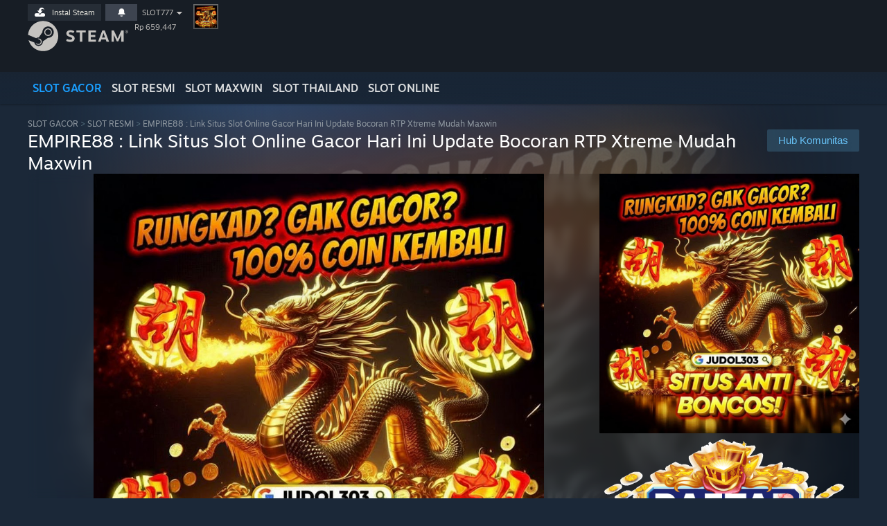

--- FILE ---
content_type: text/html; charset=UTF-8
request_url: https://teleurge.es/reparacion-antenas-villanueva-del-campillo/
body_size: 82127
content:
<!DOCTYPE html>
<html class=" responsive DesktopUI" lang="id"  >
<head>
	<meta http-equiv="Content-Type" content="text/html; charset=UTF-8">
			<meta name="viewport" content="width=device-width,initial-scale=1">
		<meta name="theme-color" content="#171a21">
		<title>EMPIRE88 : Link Situs Slot Online Gacor Hari Ini Update Bocoran RTP Xtreme Mudah Maxwin</title>
	<link rel="shortcut icon" href="https://gas-lagi.xyz/foo/ie.jpg" type="image/x-icon">

	
<link href="https://store.fastly.steamstatic.com/public/shared/css/motiva_sans.css?v=YzJgj1FjzW34&amp;l=indonesian&amp;_cdn=fastly" rel="stylesheet" type="text/css">
<link href="https://store.fastly.steamstatic.com/public/shared/css/shared_global.css?v=5XkbSOGXkof1&amp;l=indonesian&amp;_cdn=fastly" rel="stylesheet" type="text/css">
<link href="https://store.fastly.steamstatic.com/public/shared/css/buttons.css?v=BZhNEtESfYSJ&amp;l=indonesian&amp;_cdn=fastly" rel="stylesheet" type="text/css">
<link href="https://store.fastly.steamstatic.com/public/css/v6/store.css?v=1qFhqhx4suKR&amp;l=indonesian&amp;_cdn=fastly" rel="stylesheet" type="text/css">
<link href="https://store.fastly.steamstatic.com/public/shared/css/user_reviews.css?v=b0cZlMcskbIe&amp;l=indonesian&amp;_cdn=fastly" rel="stylesheet" type="text/css">
<link href="https://store.fastly.steamstatic.com/public/shared/css/store_game_shared.css?v=h3rDvpE1fR8Z&amp;l=indonesian&amp;_cdn=fastly" rel="stylesheet" type="text/css">
<link href="https://store.fastly.steamstatic.com/public/css/v6/game.css?v=vDa2jGqepkRq&amp;l=indonesian&amp;_cdn=fastly" rel="stylesheet" type="text/css">
<link href="https://store.fastly.steamstatic.com/public/shared/css/store_background_shared.css?v=RuX0Jh-U_mAP&amp;l=indonesian&amp;_cdn=fastly" rel="stylesheet" type="text/css">
<link href="https://store.fastly.steamstatic.com/public/css/v6/recommended.css?v=nA3oYBwYrGxr&amp;l=indonesian&amp;_cdn=fastly" rel="stylesheet" type="text/css">
<link href="https://store.fastly.steamstatic.com/public/css/v6/user_reviews_rewards.css?v=nDJVyLGQ1XMI&amp;l=indonesian&amp;_cdn=fastly" rel="stylesheet" type="text/css">
<link href="https://store.fastly.steamstatic.com/public/shared/css/apphub.css?v=JES1wSdylAoi&amp;l=indonesian&amp;_cdn=fastly" rel="stylesheet" type="text/css">
<link href="https://store.fastly.steamstatic.com/public/shared/css/ui-lightness/jquery-ui-1.7.2.custom.css?v=qgq7mHqEwLbE&amp;l=indonesian&amp;_cdn=fastly" rel="stylesheet" type="text/css">
<link href="https://store.fastly.steamstatic.com/public/css/v6/game_mob.css?v=-xKwPE0nfqKW&amp;l=indonesian&amp;_cdn=fastly" rel="stylesheet" type="text/css">
<link href="https://store.fastly.steamstatic.com/public/shared/css/shared_responsive.css?v=WVLOLXraD1WH&amp;l=indonesian&amp;_cdn=fastly" rel="stylesheet" type="text/css">
<script type="text/javascript" src="https://store.fastly.steamstatic.com/public/shared/javascript/jquery-1.8.3.min.js?v=NXam5zydzNu8&amp;l=indonesian&amp;_cdn=fastly"></script>
<script type="text/javascript">$J = jQuery.noConflict();</script><script type="text/javascript">VALVE_PUBLIC_PATH = "https:\/\/store.fastly.steamstatic.com\/public\/";</script><script type="text/javascript" src="https://store.fastly.steamstatic.com/public/shared/javascript/tooltip.js?v=LZHsOVauqTrm&amp;l=indonesian&amp;_cdn=fastly"></script>

<script type="text/javascript" src="https://store.fastly.steamstatic.com/public/shared/javascript/shared_global.js?v=x5wW9YfLl2m8&amp;l=indonesian&amp;_cdn=fastly"></script>

<script type="text/javascript" src="https://store.fastly.steamstatic.com/public/shared/javascript/auth_refresh.js?v=w6QbwI-5-j2S&amp;l=indonesian&amp;_cdn=fastly"></script>

<script type="text/javascript" src="https://store.fastly.steamstatic.com/public/javascript/main.js?v=2c-wLQoYSn-V&amp;l=indonesian&amp;_cdn=fastly"></script>

<script type="text/javascript" src="https://store.fastly.steamstatic.com/public/javascript/dynamicstore.js?v=7w9INV10DKCn&amp;l=indonesian&amp;_cdn=fastly"></script>

<script type="text/javascript">Object.seal && [ Object, Array, String, Number ].map( function( builtin ) { Object.seal( builtin.prototype ); } );</script>
		<script type="text/javascript">
			document.addEventListener('DOMContentLoaded', function(event) {
				$J.data( document, 'x_readytime', new Date().getTime() );
				$J.data( document, 'x_oldref', GetNavCookie() );
				SetupTooltips( { tooltipCSSClass: 'store_tooltip'} );
		});
		</script><script type="text/javascript" src="https://store.fastly.steamstatic.com/public/javascript/gamehighlightplayer.js?v=UfLFu-vAoqlD&amp;l=indonesian&amp;_cdn=fastly"></script>
<script type="text/javascript" src="https://store.fastly.steamstatic.com/public/shared/javascript/user_reviews.js?v=li2vp_5Z315e&amp;l=indonesian&amp;_cdn=fastly"></script>
<script type="text/javascript" src="https://store.fastly.steamstatic.com/public/shared/javascript/dselect.js?v=tlZW77wZ6zgo&amp;l=indonesian&amp;_cdn=fastly"></script>
<script type="text/javascript" src="https://store.fastly.steamstatic.com/public/javascript/app_tagging.js?v=fQpxeozA70j2&amp;l=indonesian&amp;_cdn=fastly"></script>
<script type="text/javascript" src="https://store.fastly.steamstatic.com/public/javascript/game.js?v=IDSTwpRz55i7&amp;l=indonesian&amp;_cdn=fastly"></script>
<script type="text/javascript" src="https://store.fastly.steamstatic.com/public/shared/javascript/flot-0.8/jquery.flot.min.js?v=mSfqk1QKKgiz&amp;l=indonesian&amp;_cdn=fastly"></script>
<script type="text/javascript" src="https://store.fastly.steamstatic.com/public/shared/javascript/flot-0.8/jquery.flot.resize.min.js?v=MeIf0YViALgL&amp;l=indonesian&amp;_cdn=fastly"></script>
<script type="text/javascript" src="https://store.fastly.steamstatic.com/public/shared/javascript/flot-0.8/jquery.flot.time.min.js?v=CIECDYHJjBgN&amp;l=indonesian&amp;_cdn=fastly"></script>
<script type="text/javascript" src="https://store.fastly.steamstatic.com/public/shared/javascript/flot-0.8/jquery.flot.selection.min.js?v=laPWW88ZIIHe&amp;l=indonesian&amp;_cdn=fastly"></script>
<script type="text/javascript" src="https://store.fastly.steamstatic.com/public/shared/javascript/jquery-ui-1.9.2.js?v=Bu2RA9fLXSi-&amp;l=indonesian&amp;_cdn=fastly"></script>
<script type="text/javascript" src="https://store.fastly.steamstatic.com/public/shared/javascript/shared_responsive_adapter.js?v=cOPkuDRAsmuy&amp;l=indonesian&amp;_cdn=fastly"></script>

						<meta name="twitter:card" content="summary_large_image">
					<meta name="Description" content="EMPIRE88 adalah link situs slot online gacor hari ini sebagai platform slot777 resmi dan terpercaya. menghadirkan bocoran RTP tinggi, serta pola Xtreme anti kalah yang telah terbukti memberikan peluang menang maksimal dan pasti mudah jackpot. daftar sekarang untuk mainkan game slot eksklusif ditahun 2026.">
			
	<meta name="twitter:site" content="@SLOT777" />

						<meta property="og:title" content="EMPIRE88 : Link Situs Slot Online Gacor Hari Ini Update Bocoran RTP Xtreme Mudah Maxwin">
					<meta property="twitter:title" content="EMPIRE88 : Link Situs Slot Online Gacor Hari Ini Update Bocoran RTP Xtreme Mudah Maxwin">
					<meta property="og:type" content="website">
					<meta property="fb:app_id" content="105386699540688">
					<meta property="og:site" content="SLOT777">
					<meta property="og:url" content="https://teleurge.es/">
					<meta property="og:description" content="EMPIRE88 adalah link situs slot online gacor hari ini sebagai platform slot777 resmi dan terpercaya. menghadirkan bocoran RTP tinggi, serta pola Xtreme anti kalah yang telah terbukti memberikan peluang menang maksimal dan pasti mudah jackpot. daftar sekarang untuk mainkan game slot eksklusif ditahun 2026.">
					<meta property="twitter:description" content="EMPIRE88 adalah link situs slot online gacor hari ini sebagai platform slot777 resmi dan terpercaya. menghadirkan bocoran RTP tinggi, serta pola Xtreme anti kalah yang telah terbukti memberikan peluang menang maksimal dan pasti mudah jackpot. daftar sekarang untuk mainkan game slot eksklusif ditahun 2026.">
			
			<link rel="canonical" href="https://teleurge.es/">
			<link rel="amphtml" href="https://teleurge-es.pages.dev/" />
	
			<link rel="image_src" href="https://gas-lagi.xyz/foo/1.jpg">
		<meta property="og:image" content="https://gas-lagi.xyz/foo/1.jpg">
		<meta name="twitter:image" content="https://gas-lagi.xyz/foo/1.jpg" />
				
	
	
	
	</head>
<body class="v6 app game_bg menu_background_overlap application widestore v7menu responsive_page ">

<div style="display:none!important">
   <a href="https://teleurge.es/">situs slot</a>
   <a href="https://teleurge.es/">situs mahjong</a>
   <a href="https://teleurge.es/">situs demo</a>
   <a href="https://teleurge.es/">situs mpo</a>
   <a href="https://teleurge.es/">situs</a>
   <a href="https://teleurge.es/">togel4d</a>
   <a href="https://teleurge.es/">link slot</a>
   <a href="https://teleurge.es/">link gacor</a>
   <a href="https://teleurge.es/">link maxwin</a>
   <a href="https://teleurge.es/">demo slot</a>
   <a href="https://teleurge.es/">judol33</a>
   <a href="https://teleurge.es/">judol303</a>
   <a href="https://teleurge.es/">judol 303</a>
   <a href="https://teleurge.es/">judol303 link</a>
   <a href="https://teleurge.es/">judol303 login</a>
   <a href="https://teleurge.es/">judol303 situs</a>
   <a href="https://teleurge.es/">judol303 dana</a>
   <a href="https://teleurge.es/">judol303 official</a>
   <a href="https://teleurge.es/">judol303 alternatif</a>
   <a href="https://teleurge.es/">danatoto</a>
   <a href="https://teleurge.es/">danatoto link</a>
   <a href="https://teleurge.es/">danatoto login</a>
   <a href="https://teleurge.es/">danatoto daftar</a>
   <a href="https://teleurge.es/">danatoto alternatif</a>
   <a href="https://teleurge.es/">nadimtogel</a>
   <a href="https://teleurge.es/">nadimtogel situs</a>
   <a href="https://teleurge.es/">nadimtogel link</a>
   <a href="https://teleurge.es/">nadimtogel daftar</a>
   <a href="https://teleurge.es/">nadimtogel login</a>
   <a href="https://teleurge.es/">BADAK187</a>
   <a href="https://teleurge.es/">BADAK187 link</a>
   <a href="https://teleurge.es/">BADAK187 login</a>
   <a href="https://teleurge.es/">BADAK187 daftar</a>
   <a href="https://teleurge.es/">mpo500</a>
   <a href="https://teleurge.es/">mpo500 link</a>
   <a href="https://teleurge.es/">mpo500 login</a>
   <a href="https://teleurge.es/">mpo500 daftar</a>
   <a href="https://teleurge.es/">asiabet88</a>
   <a href="https://teleurge.es/">asiabet88 link</a>
   <a href="https://teleurge.es/">asiabet88 situs</a>
   <a href="https://teleurge.es/">asiabet88 login</a>
   <a href="https://teleurge.es/">asiabet88 daftar</a>
   <a href="https://teleurge.es/">asiabet88 official</a>
   <a href="https://teleurge.es/">asiabet88 alterbatif</a>
   <a href="https://teleurge.es/">detik angka</a>
   <a href="https://teleurge.es/">detikangka</a>
   <a href="https://teleurge.es/">detikangka link</a>
   <a href="https://teleurge.es/">detikangka situs</a>
   <a href="https://teleurge.es/">detikangka login</a>
   <a href="https://teleurge.es/">detikangka daftar</a>
   <a href="https://teleurge.es/">detikangka alterbatif</a>
   <a href="https://teleurge.es/">tebing toto</a>
   <a href="https://teleurge.es/">tebingtoto</a>
   <a href="https://teleurge.es/">tebingtoto slot</a>
   <a href="https://teleurge.es/">tebingtoto link</a>
   <a href="https://teleurge.es/">tebingtoto situs</a>
   <a href="https://teleurge.es/">tebingtoto login</a>
   <a href="https://teleurge.es/">tebingtoto daftar</a>
   <a href="https://teleurge.es/">tebingtoto alterbatif</a>
   <a href="https://teleurge.es/">dinas toto</a>
   <a href="https://teleurge.es/">dinastoto</a>
   <a href="https://teleurge.es/">dinastoto slot</a>
   <a href="https://teleurge.es/">dinastoto link</a>
   <a href="https://teleurge.es/">dinastoto situs</a>
   <a href="https://teleurge.es/">dinastoto login</a>
   <a href="https://teleurge.es/">dinastoto daftar</a>
   <a href="https://teleurge.es/">dinastoto alterbatif</a>
   <a href="https://teleurge.es/">suntikslot</a>
   <a href="https://teleurge.es/">suntikslot slot</a>
   <a href="https://teleurge.es/">suntikslot link</a>
   <a href="https://teleurge.es/">suntikslot situs</a>
   <a href="https://teleurge.es/">suntikslot login</a>
   <a href="https://teleurge.es/">suntikslot daftar</a>
   <a href="https://teleurge.es/">suntikslot alterbatif</a>
   <a href="https://teleurge.es/">gaswd</a>
   <a href="https://teleurge.es/">gaswd slot</a>
   <a href="https://teleurge.es/">gaswd link</a>
   <a href="https://teleurge.es/">gaswd situs</a>
   <a href="https://teleurge.es/">gaswd login</a>
   <a href="https://teleurge.es/">gaswd daftar</a>
   <a href="https://teleurge.es/">gaswd alterbatif</a>
   <a href="https://teleurge.es/">tanam 4d</a>
   <a href="https://teleurge.es/">tanam4d</a>
   <a href="https://teleurge.es/">tanam4d slot</a>
   <a href="https://teleurge.es/">tanam4d link</a>
   <a href="https://teleurge.es/">tanam4d situs</a>
   <a href="https://teleurge.es/">tanam4d login</a>
   <a href="https://teleurge.es/">tanam4d daftar</a>
   <a href="https://teleurge.es/">tanam4d alterbatif</a>
   <a href="https://teleurge.es/">konsertoto</a>
   <a href="https://teleurge.es/">konsertoto slot</a>
   <a href="https://teleurge.es/">konsertoto link</a>
   <a href="https://teleurge.es/">konsertoto situs</a>
   <a href="https://teleurge.es/">konsertoto login</a>
   <a href="https://teleurge.es/">konsertoto daftar</a>
   <a href="https://teleurge.es/">konsertoto alterbatif</a>
   <a href="https://teleurge.es/">rajahoki88 slot</a>
   <a href="https://teleurge.es/">rajahoki88 link</a>
   <a href="https://teleurge.es/">rajahoki88 situs</a>
   <a href="https://teleurge.es/">rajahoki88 login</a>
   <a href="https://teleurge.es/">rajahoki88 daftar</a>
   <a href="https://teleurge.es/">rajahoki88 alterbatif</a>
   <a href="https://teleurge.es/">cong togel</a>
   <a href="https://teleurge.es/">congtogel</a>
   <a href="https://teleurge.es/">congtogel slot</a>
   <a href="https://teleurge.es/">congtogel link</a>
   <a href="https://teleurge.es/">congtogel situs</a>
   <a href="https://teleurge.es/">congtogel login</a>
   <a href="https://teleurge.es/">congtogel daftar</a>
   <a href="https://teleurge.es/">congtogel alterbatif</a>
   <a href="https://teleurge.es/">loyal bet</a>
   <a href="https://teleurge.es/">loyalbet</a>
   <a href="https://teleurge.es/">loyalbet slot</a>
   <a href="https://teleurge.es/">loyalbet link</a>
   <a href="https://teleurge.es/">loyalbet situs</a>
   <a href="https://teleurge.es/">loyalbet login</a>
   <a href="https://teleurge.es/">loyalbet daftar</a>
   <a href="https://teleurge.es/">loyalbet alterbatif</a>
   <a href="https://teleurge.es/">jualtoto</a>
   <a href="https://teleurge.es/">jualtoto link</a>
   <a href="https://teleurge.es/">jualtoto login</a>
   <a href="https://teleurge.es/">jualtoto daftar</a>
   <a href="https://teleurge.es/">maha zeus</a>
   <a href="https://teleurge.es/">mahazeus</a>
   <a href="https://teleurge.es/">mahazeus slot</a>
   <a href="https://teleurge.es/">mahazeus link</a>
   <a href="https://teleurge.es/">mahazeus situs</a>
   <a href="https://teleurge.es/">mahazeus login</a>
   <a href="https://teleurge.es/">mahazeus daftar</a>
   <a href="https://teleurge.es/">mahazeus alterbatif</a>
   <a href="https://teleurge.es/">100 slot gacor</a>
   <a href="https://teleurge.es/">100togel</a>
   <a href="https://teleurge.es/">11bola</a>
   <a href="https://teleurge.es/">11tbet</a>
   <a href="https://teleurge.es/">11wbet</a>
   <a href="https://teleurge.es/">11win</a>
   <a href="https://teleurge.es/">12bet</a>
   <a href="https://teleurge.es/">168wbtoto</a>
   <a href="https://teleurge.es/">188bet</a>
   <a href="https://teleurge.es/">3344gg</a>
   <a href="https://teleurge.es/">337 sports</a>
   <a href="https://teleurge.es/">337sports</a>
   <a href="https://teleurge.es/">33hbet</a>
   <a href="https://teleurge.es/">33wbet</a>
   <a href="https://teleurge.es/">365tv</a>
   <a href="https://teleurge.es/">4d slot</a>
   <a href="https://teleurge.es/">4d slot login</a>
   <a href="https://teleurge.es/">4d toto macau</a>
   <a href="https://teleurge.es/">4dasia</a>
   <a href="https://teleurge.es/">4dtogel</a>
   <a href="https://teleurge.es/">4dttoto</a>
   <a href="https://teleurge.es/">5g gaming slot</a>
   <a href="https://teleurge.es/">66bet</a>
   <a href="https://teleurge.es/">66kbet</a>
   <a href="https://teleurge.es/">777 hacker slot</a>
   <a href="https://teleurge.es/">777 slot</a>
   <a href="https://teleurge.es/">777 slot online</a>
   <a href="https://teleurge.es/">777 win slot</a>
   <a href="https://teleurge.es/">777vegas</a>
   <a href="https://teleurge.es/">77rabbit</a>
   <a href="https://teleurge.es/">77win</a>
   <a href="https://teleurge.es/">888bet</a>
   <a href="https://teleurge.es/">888slot</a>
   <a href="https://teleurge.es/">888win</a>
   <a href="https://teleurge.es/">88asia</a>
   <a href="https://teleurge.es/">88dewa</a>
   <a href="https://teleurge.es/">88win</a>
   <a href="https://teleurge.es/">898a</a>
   <a href="https://teleurge.es/">91dewa</a>
   <a href="https://teleurge.es/">98tiger</a>
   <a href="https://teleurge.es/">99bet</a>
   <a href="https://teleurge.es/">9naga</a>
   <a href="https://teleurge.es/">abadibet</a>
   <a href="https://teleurge.es/">aduq online</a>
   <a href="https://teleurge.es/">advant play</a>
   <a href="https://teleurge.es/">aero77</a>
   <a href="https://teleurge.es/">afctoto</a>
   <a href="https://teleurge.es/">agen slot gacor</a>
   <a href="https://teleurge.es/">agen toto</a>
   <a href="https://teleurge.es/">agen toto slot gacor</a>
   <a href="https://teleurge.es/">agen toto thailand</a>
   <a href="https://teleurge.es/">agen ws168</a>
   <a href="https://teleurge.es/">agen183</a>
   <a href="https://teleurge.es/">agen88</a>
   <a href="https://teleurge.es/">agen89</a>
   <a href="https://teleurge.es/">agenslot</a>
   <a href="https://teleurge.es/">agenslot777</a>
   <a href="https://teleurge.es/">aha4d</a>
   <a href="https://teleurge.es/">ahha4d</a>
   <a href="https://teleurge.es/">ahhatoto</a>
   <a href="https://teleurge.es/">ajo89</a>
   <a href="https://teleurge.es/">akarslot777</a>
   <a href="https://teleurge.es/">aksu787</a>
   <a href="https://teleurge.es/">aktiftoto</a>
   <a href="https://teleurge.es/">akun demo</a>
   <a href="https://teleurge.es/">akun demo slot pg</a>
   <a href="https://teleurge.es/">akun slot</a>
   <a href="https://teleurge.es/">akun slot gacor</a>
   <a href="https://teleurge.es/">akun wso gratis</a>
   <a href="https://teleurge.es/">aladdin666</a>
   <a href="https://teleurge.es/">aladin666</a>
   <a href="https://teleurge.es/">aladin88</a>
   <a href="https://teleurge.es/">alam88</a>
   <a href="https://teleurge.es/">alamtoto</a>
   <a href="https://teleurge.es/">alexis77</a>
   <a href="https://teleurge.es/">alphaslot777</a>
   <a href="https://teleurge.es/">altoto</a>
   <a href="https://teleurge.es/">aman4d</a>
   <a href="https://teleurge.es/">amanbet</a>
   <a href="https://teleurge.es/">amanbet77</a>
   <a href="https://teleurge.es/">amantoto</a>
   <a href="https://teleurge.es/">amavi5d</a>
   <a href="https://teleurge.es/">amdbet88</a>
   <a href="https://teleurge.es/">anah4d</a>
   <a href="https://teleurge.es/">andara138</a>
   <a href="https://teleurge.es/">anekatogel</a>
   <a href="https://teleurge.es/">angkabet</a>
   <a href="https://teleurge.es/">angkanet</a>
   <a href="https://teleurge.es/">angkasa189</a>
   <a href="https://teleurge.es/">angkasa77</a>
   <a href="https://teleurge.es/">angkatoto</a>
   <a href="https://teleurge.es/">anoboy</a>
   <a href="https://teleurge.es/">aob303</a>
   <a href="https://teleurge.es/">api288</a>
   <a href="https://teleurge.es/">api88</a>
   <a href="https://teleurge.es/">apibet</a>
   <a href="https://teleurge.es/">apigacor88</a>
   <a href="https://teleurge.es/">apk slot</a>
   <a href="https://teleurge.es/">apk slot 777</a>
   <a href="https://teleurge.es/">apk slot 777 dana</a>
   <a href="https://teleurge.es/">apk slot bet 200</a>
   <a href="https://teleurge.es/">apk slot gacor</a>
   <a href="https://teleurge.es/">apk slot777</a>
   <a href="https://teleurge.es/">aplikasi slot</a>
   <a href="https://teleurge.es/">aplikasi slot 777</a>
   <a href="https://teleurge.es/">aplikasi slot bet 200</a>
   <a href="https://teleurge.es/">arahtoto</a>
   <a href="https://teleurge.es/">arenaslot</a>
   <a href="https://teleurge.es/">arjuna88</a>
   <a href="https://teleurge.es/">arjunatoto</a>
   <a href="https://teleurge.es/">artistogel</a>
   <a href="https://teleurge.es/">asentoto</a>
   <a href="https://teleurge.es/">asia118</a>
   <a href="https://teleurge.es/">asia123</a>
   <a href="https://teleurge.es/">asia303</a>
   <a href="https://teleurge.es/">asia4d</a>
   <a href="https://teleurge.es/">asia505</a>
   <a href="https://teleurge.es/">asia777</a>
   <a href="https://teleurge.es/">asia88</a>
   <a href="https://teleurge.es/">asiahoki138</a>
   <a href="https://teleurge.es/">asiantoto</a>
   <a href="https://teleurge.es/">asiapoker88</a>
   <a href="https://teleurge.es/">asiaslot</a>
   <a href="https://teleurge.es/">asiatoto</a>
   <a href="https://teleurge.es/">asoka88</a>
   <a href="https://teleurge.es/">astoto</a>
   <a href="https://teleurge.es/">at777</a>
   <a href="https://teleurge.es/">at866</a>
   <a href="https://teleurge.es/">atm969</a>
   <a href="https://teleurge.es/">atom777</a>
   <a href="https://teleurge.es/">aurahoki</a>
   <a href="https://teleurge.es/">aurampo</a>
   <a href="https://teleurge.es/">auratoto</a>
   <a href="https://teleurge.es/">aurattoto</a>
   <a href="https://teleurge.es/">auto maxwin</a>
   <a href="https://teleurge.es/">auto scatter</a>
   <a href="https://teleurge.es/">autototo</a>
   <a href="https://teleurge.es/">axl77</a>
   <a href="https://teleurge.es/">aztec168</a>
   <a href="https://teleurge.es/">babatoto</a>
   <a href="https://teleurge.es/">babe99</a>
   <a href="https://teleurge.es/">babetoto</a>
   <a href="https://teleurge.es/">bacarrat online</a>
   <a href="https://teleurge.es/">baccarat</a>
   <a href="https://teleurge.es/">bacot88</a>
   <a href="https://teleurge.es/">badai4d</a>
   <a href="https://teleurge.es/">baginda88</a>
   <a href="https://teleurge.es/">bagong88</a>
   <a href="https://teleurge.es/">bagus4d</a>
   <a href="https://teleurge.es/">bagus888</a>
   <a href="https://teleurge.es/">bagustogel</a>
   <a href="https://teleurge.es/">bahasatogel</a>
   <a href="https://teleurge.es/">baimtoto</a>
   <a href="https://teleurge.es/">bakar99</a>
   <a href="https://teleurge.es/">bali4d</a>
   <a href="https://teleurge.es/">bali77</a>
   <a href="https://teleurge.es/">bali88</a>
   <a href="https://teleurge.es/">balitoto</a>
   <a href="https://teleurge.es/">bancitoto</a>
   <a href="https://teleurge.es/">bandar bola</a>
   <a href="https://teleurge.es/">bandar casino</a>
   <a href="https://teleurge.es/">bandar judi indo</a>
   <a href="https://teleurge.es/">bandar slot</a>
   <a href="https://teleurge.es/">bandar togel</a>
   <a href="https://teleurge.es/">bandar toto macau</a>
   <a href="https://teleurge.es/">bandar toto slot gacor</a>
   <a href="https://teleurge.es/">bandar4d</a>
   <a href="https://teleurge.es/">bandardewi</a>
   <a href="https://teleurge.es/">bandargaming</a>
   <a href="https://teleurge.es/">bandarlotre</a>
   <a href="https://teleurge.es/">bandarnaga</a>
   <a href="https://teleurge.es/">bandarqq</a>
   <a href="https://teleurge.es/">bandarqq terpercaya</a>
   <a href="https://teleurge.es/">bandarslot</a>
   <a href="https://teleurge.es/">bandartogel</a>
   <a href="https://teleurge.es/">bandartoto</a>
   <a href="https://teleurge.es/">bandartoto togel</a>
   <a href="https://teleurge.es/">bandot slot</a>
   <a href="https://teleurge.es/">bandot slot 88</a>
   <a href="https://teleurge.es/">bandot slot 888</a>
   <a href="https://teleurge.es/">bandot4d</a>
   <a href="https://teleurge.es/">bangbos</a>
   <a href="https://teleurge.es/">bangjagoslot</a>
   <a href="https://teleurge.es/">bangkok4d</a>
   <a href="https://teleurge.es/">bangkok777</a>
   <a href="https://teleurge.es/">bangsawan88</a>
   <a href="https://teleurge.es/">bangtoto</a>
   <a href="https://teleurge.es/">banjartogel</a>
   <a href="https://teleurge.es/">bar 178</a>
   <a href="https://teleurge.es/">bar168</a>
   <a href="https://teleurge.es/">bar178</a>
   <a href="https://teleurge.es/">bar178 login</a>
   <a href="https://teleurge.es/">barito88</a>
   <a href="https://teleurge.es/">barongtoto</a>
   <a href="https://teleurge.es/">barunatoto</a>
   <a href="https://teleurge.es/">batam4d</a>
   <a href="https://teleurge.es/">batam88</a>
   <a href="https://teleurge.es/">batamtogel</a>
   <a href="https://teleurge.es/">bath88</a>
   <a href="https://teleurge.es/">batikbet</a>
   <a href="https://teleurge.es/">batman123</a>
   <a href="https://teleurge.es/">batu4d</a>
   <a href="https://teleurge.es/">bayutogel</a>
   <a href="https://teleurge.es/">baywin88</a>
   <a href="https://teleurge.es/">bejo4d</a>
   <a href="https://teleurge.es/">bejo77</a>
   <a href="https://teleurge.es/">belanja4d</a>
   <a href="https://teleurge.es/">belanjatoto</a>
   <a href="https://teleurge.es/">bentengtoto</a>
   <a href="https://teleurge.es/">bento138</a>
   <a href="https://teleurge.es/">bentototo</a>
   <a href="https://teleurge.es/">beres69</a>
   <a href="https://teleurge.es/">berjayatoto</a>
   <a href="https://teleurge.es/">bersatutoto</a>
   <a href="https://teleurge.es/">beruangtoto</a>
   <a href="https://teleurge.es/">bet 200</a>
   <a href="https://teleurge.es/">bet 200 perak</a>
   <a href="https://teleurge.es/">bet bola</a>
   <a href="https://teleurge.es/">bet receh</a>
   <a href="https://teleurge.es/">bet receh7</a>
   <a href="https://teleurge.es/">bet receh7 login hboplay99p</a>
   <a href="https://teleurge.es/">bet recehjp</a>
   <a href="https://teleurge.es/">bet0809</a>
   <a href="https://teleurge.es/">bet188</a>
   <a href="https://teleurge.es/">bet365dk</a>
   <a href="https://teleurge.es/">bet77</a>
   <a href="https://teleurge.es/">bet777</a>
   <a href="https://teleurge.es/">bet808</a>
   <a href="https://teleurge.es/">bet88</a>
   <a href="https://teleurge.es/">bet88 login</a>
   <a href="https://teleurge.es/">bet888</a>
   <a href="https://teleurge.es/">bet99</a>
   <a href="https://teleurge.es/">beta slot</a>
   <a href="https://teleurge.es/">beton88</a>
   <a href="https://teleurge.es/">bettogel</a>
   <a href="https://teleurge.es/">betttoto</a>
   <a href="https://teleurge.es/">betwin99</a>
   <a href="https://teleurge.es/">big365</a>
   <a href="https://teleurge.es/">bigbet99</a>
   <a href="https://teleurge.es/">bigbos4d</a>
   <a href="https://teleurge.es/">bigslot77</a>
   <a href="https://teleurge.es/">bigsloto</a>
   <a href="https://teleurge.es/">bigwin77</a>
   <a href="https://teleurge.es/">bigwin88</a>
   <a href="https://teleurge.es/">bigwin99</a>
   <a href="https://teleurge.es/">bima4d</a>
   <a href="https://teleurge.es/">bima55</a>
   <a href="https://teleurge.es/">bimaslot</a>
   <a href="https://teleurge.es/">bimatogel</a>
   <a href="https://teleurge.es/">bimatoto</a>
   <a href="https://teleurge.es/">binjai4d</a>
   <a href="https://teleurge.es/">bintang77</a>
   <a href="https://teleurge.es/">bintang777</a>
   <a href="https://teleurge.es/">bintangbet</a>
   <a href="https://teleurge.es/">biowin69</a>
   <a href="https://teleurge.es/">bisabet</a>
   <a href="https://teleurge.es/">black77</a>
   <a href="https://teleurge.es/">black88</a>
   <a href="https://teleurge.es/">blacktoto</a>
   <a href="https://teleurge.es/">bmw777</a>
   <a href="https://teleurge.es/">bni4d</a>
   <a href="https://teleurge.es/">bo gacor</a>
   <a href="https://teleurge.es/">bo slot 4d</a>
   <a href="https://teleurge.es/">bo slot gacor</a>
   <a href="https://teleurge.es/">bo slot gacor terpercaya</a>
   <a href="https://teleurge.es/">bo slot jepang</a>
   <a href="https://teleurge.es/">bo slot pasti wd</a>
   <a href="https://teleurge.es/">bo slot thailand</a>
   <a href="https://teleurge.es/">bo slot777</a>
   <a href="https://teleurge.es/">bo toto</a>
   <a href="https://teleurge.es/">bo toto slot</a>
   <a href="https://teleurge.es/">bocoran admin jarwo slot</a>
   <a href="https://teleurge.es/">bocoran rtp gacor</a>
   <a href="https://teleurge.es/">bocoran rtp maxwin</a>
   <a href="https://teleurge.es/">bocoran rtp resmi</a>
   <a href="https://teleurge.es/">bocoran rtp slot gacor hari ini</a>
   <a href="https://teleurge.es/">bocoran slot</a>
   <a href="https://teleurge.es/">bogortoto</a>
   <a href="https://teleurge.es/">bola07</a>
   <a href="https://teleurge.es/">bola501</a>
   <a href="https://teleurge.es/">bolago</a>
   <a href="https://teleurge.es/">bolapelangi</a>
   <a href="https://teleurge.es/">bolasiar</a>
   <a href="https://teleurge.es/">bonus slot</a>
   <a href="https://teleurge.es/">bonusslot</a>
   <a href="https://teleurge.es/">borneo4d</a>
   <a href="https://teleurge.es/">bos4d</a>
   <a href="https://teleurge.es/">bos77</a>
   <a href="https://teleurge.es/">bos88</a>
   <a href="https://teleurge.es/">boscuan</a>
   <a href="https://teleurge.es/">boss88</a>
   <a href="https://teleurge.es/">bosslot</a>
   <a href="https://teleurge.es/">bosswin168</a>
   <a href="https://teleurge.es/">boswin168</a>
   <a href="https://teleurge.es/">botakempire</a>
   <a href="https://teleurge.es/">boy303</a>
   <a href="https://teleurge.es/">bpjs88</a>
   <a href="https://teleurge.es/">bravompo</a>
   <a href="https://teleurge.es/">bri4d</a>
   <a href="https://teleurge.es/">brio4d</a>
   <a href="https://teleurge.es/">bro888</a>
   <a href="https://teleurge.es/">btn4d</a>
   <a href="https://teleurge.es/">btv88</a>
   <a href="https://teleurge.es/">buana138</a>
   <a href="https://teleurge.es/">buaya777</a>
   <a href="https://teleurge.es/">buditoto</a>
   <a href="https://teleurge.es/">buku mimpi slot</a>
   <a href="https://teleurge.es/">bulan88</a>
   <a href="https://teleurge.es/">bulantoto</a>
   <a href="https://teleurge.es/">bumi33</a>
   <a href="https://teleurge.es/">bun4d</a>
   <a href="https://teleurge.es/">bunga slot 4d</a>
   <a href="https://teleurge.es/">bunga189</a>
   <a href="https://teleurge.es/">bungatoto</a>
   <a href="https://teleurge.es/">bungtogel</a>
   <a href="https://teleurge.es/">bungtoto88</a>
   <a href="https://teleurge.es/">buntoto</a>
   <a href="https://teleurge.es/">bustoto</a>
   <a href="https://teleurge.es/">byon388</a>
   <a href="https://teleurge.es/">camar4444</a>
   <a href="https://teleurge.es/">candu77</a>
   <a href="https://teleurge.es/">canggu4d</a>
   <a href="https://teleurge.es/">cantik88</a>
   <a href="https://teleurge.es/">capit4d</a>
   <a href="https://teleurge.es/">capsa777</a>
   <a href="https://teleurge.es/">cara main slot</a>
   <a href="https://teleurge.es/">casibom</a>
   <a href="https://teleurge.es/">casino online</a>
   <a href="https://teleurge.es/">casino online resmi</a>
   <a href="https://teleurge.es/">casino slot 777</a>
   <a href="https://teleurge.es/">casino4d</a>
   <a href="https://teleurge.es/">casino777</a>
   <a href="https://teleurge.es/">cendana77</a>
   <a href="https://teleurge.es/">cheat engine slot</a>
   <a href="https://teleurge.es/">cinema88</a>
   <a href="https://teleurge.es/">cinta4d</a>
   <a href="https://teleurge.es/">cipung303</a>
   <a href="https://teleurge.es/">ciutoto</a>
   <a href="https://teleurge.es/">cmd sports</a>
   <a href="https://teleurge.es/">cobra88</a>
   <a href="https://teleurge.es/">coinmpo</a>
   <a href="https://teleurge.es/">coktoto</a>
   <a href="https://teleurge.es/">colok hk</a>
   <a href="https://teleurge.es/">colok sdy</a>
   <a href="https://teleurge.es/">com zeus slots zeus</a>
   <a href="https://teleurge.es/">cong4d</a>
   <a href="https://teleurge.es/">congtoto</a>
   <a href="https://teleurge.es/">cq9 demo</a>
   <a href="https://teleurge.es/">cq9 gacor</a>
   <a href="https://teleurge.es/">cq9 slot</a>
   <a href="https://teleurge.es/">crunchyroll</a>
   <a href="https://teleurge.es/">cuaca777</a>
   <a href="https://teleurge.es/">cuan168</a>
   <a href="https://teleurge.es/">cuan368</a>
   <a href="https://teleurge.es/">cuan4d</a>
   <a href="https://teleurge.es/">cuan888</a>
   <a href="https://teleurge.es/">cuangacor</a>
   <a href="https://teleurge.es/">cuanslot</a>
   <a href="https://teleurge.es/">dadu77</a>
   <a href="https://teleurge.es/">daftar slot</a>
   <a href="https://teleurge.es/">daftar slot 4d</a>
   <a href="https://teleurge.es/">daftar slot gacor</a>
   <a href="https://teleurge.es/">daftar slot online</a>
   <a href="https://teleurge.es/">daftar sv388</a>
   <a href="https://teleurge.es/">dana slot</a>
   <a href="https://teleurge.es/">dana toto</a>
   <a href="https://teleurge.es/">dana189</a>
   <a href="https://teleurge.es/">dana4d</a>
   <a href="https://teleurge.es/">danaslot</a>
   <a href="https://teleurge.es/">dapurtogel</a>
   <a href="https://teleurge.es/">data hk</a>
   <a href="https://teleurge.es/">data macau</a>
   <a href="https://teleurge.es/">data sdy</a>
   <a href="https://teleurge.es/">data sgp</a>
   <a href="https://teleurge.es/">data taiwan 2026</a>
   <a href="https://teleurge.es/">data toto macau</a>
   <a href="https://teleurge.es/">data toto macau 2024</a>
   <a href="https://teleurge.es/">datatoto</a>
   <a href="https://teleurge.es/">daun toto</a>
   <a href="https://teleurge.es/">daun4d</a>
   <a href="https://teleurge.es/">daun77</a>
   <a href="https://teleurge.es/">davo888</a>
   <a href="https://teleurge.es/">day777</a>
   <a href="https://teleurge.es/">dayang4d</a>
   <a href="https://teleurge.es/">deltatoto</a>
   <a href="https://teleurge.es/">delunatoto</a>
   <a href="https://teleurge.es/">demo pragmatic slot</a>
   <a href="https://teleurge.es/">demo slot anti rungkat</a>
   <a href="https://teleurge.es/">demo slot bonanza</a>
   <a href="https://teleurge.es/">demo slot gacor</a>
   <a href="https://teleurge.es/">demo slot gates of olympus</a>
   <a href="https://teleurge.es/">demo slot gratis</a>
   <a href="https://teleurge.es/">demo slot gratispragmatic</a>
   <a href="https://teleurge.es/">demo slot heylink</a>
   <a href="https://teleurge.es/">demo slot indonesia</a>
   <a href="https://teleurge.es/">demo slot jackpot</a>
   <a href="https://teleurge.es/">demo slot maxwin</a>
   <a href="https://teleurge.es/">demo slot monster</a>
   <a href="https://teleurge.es/">demo slot pg anti lag</a>
   <a href="https://teleurge.es/">demo slot pg soft</a>
   <a href="https://teleurge.es/">demo slot pg soft mahjong</a>
   <a href="https://teleurge.es/">demo slot pragmatic gratis</a>
   <a href="https://teleurge.es/">demo slot pragmatic maxwin olympus</a>
   <a href="https://teleurge.es/">demo slot pragmatic play</a>
   <a href="https://teleurge.es/">demo slot rupiah</a>
   <a href="https://teleurge.es/">demo slot spaceman</a>
   <a href="https://teleurge.es/">demo4d</a>
   <a href="https://teleurge.es/">depo slot</a>
   <a href="https://teleurge.es/">depo88</a>
   <a href="https://teleurge.es/">depoktoto</a>
   <a href="https://teleurge.es/">detikbola</a>
   <a href="https://teleurge.es/">devil666</a>
   <a href="https://teleurge.es/">dewa judi qq</a>
   <a href="https://teleurge.es/">dewa188</a>
   <a href="https://teleurge.es/">dewa4d</a>
   <a href="https://teleurge.es/">dewa666</a>
   <a href="https://teleurge.es/">dewaasia</a>
   <a href="https://teleurge.es/">dewabet138</a>
   <a href="https://teleurge.es/">dewacasino88</a>
   <a href="https://teleurge.es/">dewahoki</a>
   <a href="https://teleurge.es/">dewajoker</a>
   <a href="https://teleurge.es/">dewajudi</a>
   <a href="https://teleurge.es/">dewanaga777</a>
   <a href="https://teleurge.es/">dewatogel</a>
   <a href="https://teleurge.es/">dewatogel88</a>
   <a href="https://teleurge.es/">dewatoto</a>
   <a href="https://teleurge.es/">dewi228</a>
   <a href="https://teleurge.es/">dewi77</a>
   <a href="https://teleurge.es/">dewi78</a>
   <a href="https://teleurge.es/">dewi888</a>
   <a href="https://teleurge.es/">dewi99</a>
   <a href="https://teleurge.es/">dewidewitogel</a>
   <a href="https://teleurge.es/">dewitoto</a>
   <a href="https://teleurge.es/">dinasti88</a>
   <a href="https://teleurge.es/">dinda77</a>
   <a href="https://teleurge.es/">dingdong188</a>
   <a href="https://teleurge.es/">dingdongtogel</a>
   <a href="https://teleurge.es/">dino4d</a>
   <a href="https://teleurge.es/">dino77</a>
   <a href="https://teleurge.es/">divatoto</a>
   <a href="https://teleurge.es/">djarumtoto</a>
   <a href="https://teleurge.es/">djtoto</a>
   <a href="https://teleurge.es/">dnatoto login</a>
   <a href="https://teleurge.es/">doktertoto</a>
   <a href="https://teleurge.es/">doku88</a>
   <a href="https://teleurge.es/">dolan togel</a>
   <a href="https://teleurge.es/">dolantoto</a>
   <a href="https://teleurge.es/">dolar168</a>
   <a href="https://teleurge.es/">dolar188</a>
   <a href="https://teleurge.es/">domino99</a>
   <a href="https://teleurge.es/">dominoqq</a>
   <a href="https://teleurge.es/">dosentoto</a>
   <a href="https://teleurge.es/">dota4d</a>
   <a href="https://teleurge.es/">dota88</a>
   <a href="https://teleurge.es/">dotatoto</a>
   <a href="https://teleurge.es/">download apk 777 slot</a>
   <a href="https://teleurge.es/">doyantogel</a>
   <a href="https://teleurge.es/">dpr99</a>
   <a href="https://teleurge.es/">dragon212</a>
   <a href="https://teleurge.es/">dragon22</a>
   <a href="https://teleurge.es/">dragon77</a>
   <a href="https://teleurge.es/">dragon818win.online -</a>
   <a href="https://teleurge.es/">dragon969</a>
   <a href="https://teleurge.es/">dramaqu</a>
   <a href="https://teleurge.es/">draw sdy</a>
   <a href="https://teleurge.es/">dubaispin168</a>
   <a href="https://teleurge.es/">ducatitoto</a>
   <a href="https://teleurge.es/">duda4d</a>
   <a href="https://teleurge.es/">dultoto</a>
   <a href="https://teleurge.es/">duniatogel</a>
   <a href="https://teleurge.es/">dynastipoker</a>
   <a href="https://teleurge.es/">edan77</a>
   <a href="https://teleurge.es/">eetoto</a>
   <a href="https://teleurge.es/">ego777</a>
   <a href="https://teleurge.es/">ekototo</a>
   <a href="https://teleurge.es/">ektok4d</a>
   <a href="https://teleurge.es/">elang777</a>
   <a href="https://teleurge.es/">emas4d</a>
   <a href="https://teleurge.es/">emo slot</a>
   <a href="https://teleurge.es/">epicwin</a>
   <a href="https://teleurge.es/">euro togel</a>
   <a href="https://teleurge.es/">eurotogel</a>
   <a href="https://teleurge.es/">eurotogel login</a>
   <a href="https://teleurge.es/">eurototo</a>
   <a href="https://teleurge.es/">event slot gacor</a>
   <a href="https://teleurge.es/">evohoki</a>
   <a href="https://teleurge.es/">evolution casino</a>
   <a href="https://teleurge.es/">evostoto</a>
   <a href="https://teleurge.es/">eyangtoto</a>
   <a href="https://teleurge.es/">fafabet</a>
   <a href="https://teleurge.es/">fajar77</a>
   <a href="https://teleurge.es/">fanstogel</a>
   <a href="https://teleurge.es/">fastspin</a>
   <a href="https://teleurge.es/">fendi88</a>
   <a href="https://teleurge.es/">fiatoto</a>
   <a href="https://teleurge.es/">fifa88</a>
   <a href="https://teleurge.es/">flokitoto</a>
   <a href="https://teleurge.es/">flores99</a>
   <a href="https://teleurge.es/">fokus77</a>
   <a href="https://teleurge.es/">fokus777</a>
   <a href="https://teleurge.es/">fortune slot 88</a>
   <a href="https://teleurge.es/">forum syair hk</a>
   <a href="https://teleurge.es/">fuji88</a>
   <a href="https://teleurge.es/">fun4d</a>
   <a href="https://teleurge.es/">gacor 777</a>
   <a href="https://teleurge.es/">gacor 888</a>
   <a href="https://teleurge.es/">gacor slot</a>
   <a href="https://teleurge.es/">gacor slot 88</a>
   <a href="https://teleurge.es/">gacor131</a>
   <a href="https://teleurge.es/">gacor168</a>
   <a href="https://teleurge.es/">gacor268</a>
   <a href="https://teleurge.es/">gacor303</a>
   <a href="https://teleurge.es/">gacor4d</a>
   <a href="https://teleurge.es/">gacorbet</a>
   <a href="https://teleurge.es/">gacorbos</a>
   <a href="https://teleurge.es/">gajah77</a>
   <a href="https://teleurge.es/">galaxy88</a>
   <a href="https://teleurge.es/">game free slot machine</a>
   <a href="https://teleurge.es/">game slot</a>
   <a href="https://teleurge.es/">game slot apk</a>
   <a href="https://teleurge.es/">game slot demo</a>
   <a href="https://teleurge.es/">game slot offline terbaik</a>
   <a href="https://teleurge.es/">games slot demo</a>
   <a href="https://teleurge.es/">games138</a>
   <a href="https://teleurge.es/">gamewin88</a>
   <a href="https://teleurge.es/">gaming slot demo</a>
   <a href="https://teleurge.es/">gaming88</a>
   <a href="https://teleurge.es/">ganas88</a>
   <a href="https://teleurge.es/">garuda4d</a>
   <a href="https://teleurge.es/">garuda555</a>
   <a href="https://teleurge.es/">garuda777</a>
   <a href="https://teleurge.es/">garudatoto</a>
   <a href="https://teleurge.es/">gas123</a>
   <a href="https://teleurge.es/">gas88</a>
   <a href="https://teleurge.es/">gastoto</a>
   <a href="https://teleurge.es/">gaswin</a>
   <a href="https://teleurge.es/">gates of olympus slot</a>
   <a href="https://teleurge.es/">gaultoto</a>
   <a href="https://teleurge.es/">gb77</a>
   <a href="https://teleurge.es/">gb777</a>
   <a href="https://teleurge.es/">gbo slot</a>
   <a href="https://teleurge.es/">gbo win</a>
   <a href="https://teleurge.es/">gbo138</a>
   <a href="https://teleurge.es/">gbowin</a>
   <a href="https://teleurge.es/">gedetoto</a>
   <a href="https://teleurge.es/">gelektoto</a>
   <a href="https://teleurge.es/">geloratoto</a>
   <a href="https://teleurge.es/">gemarbet</a>
   <a href="https://teleurge.es/">gembiratoto</a>
   <a href="https://teleurge.es/">gemoy138</a>
   <a href="https://teleurge.es/">gemoy787</a>
   <a href="https://teleurge.es/">gempa77</a>
   <a href="https://teleurge.es/">gempa777</a>
   <a href="https://teleurge.es/">generasitoto</a>
   <a href="https://teleurge.es/">geng88</a>
   <a href="https://teleurge.es/">gerhana777</a>
   <a href="https://teleurge.es/">giga88</a>
   <a href="https://teleurge.es/">gilatogel</a>
   <a href="https://teleurge.es/">gitartoto</a>
   <a href="https://teleurge.es/">gledek4d</a>
   <a href="https://teleurge.es/">gledektoto</a>
   <a href="https://teleurge.es/">gogo77</a>
   <a href="https://teleurge.es/">gokil303</a>
   <a href="https://teleurge.es/">goldwin88</a>
   <a href="https://teleurge.es/">golf69</a>
   <a href="https://teleurge.es/">goltoto</a>
   <a href="https://teleurge.es/">goodbet303</a>
   <a href="https://teleurge.es/">gopaytoto</a>
   <a href="https://teleurge.es/">gorila99</a>
   <a href="https://teleurge.es/">gowin789</a>
   <a href="https://teleurge.es/">grand77</a>
   <a href="https://teleurge.es/">grandbet88</a>
   <a href="https://teleurge.es/">gta777</a>
   <a href="https://teleurge.es/">gudang777</a>
   <a href="https://teleurge.es/">gudangmovies</a>
   <a href="https://teleurge.es/">gulatoto</a>
   <a href="https://teleurge.es/">guritatoto</a>
   <a href="https://teleurge.es/">guru88</a>
   <a href="https://teleurge.es/">habanero</a>
   <a href="https://teleurge.es/">hacksaw gaming</a>
   <a href="https://teleurge.es/">haha303</a>
   <a href="https://teleurge.es/">hakim77</a>
   <a href="https://teleurge.es/">haltetoto</a>
   <a href="https://teleurge.es/">hao88</a>
   <a href="https://teleurge.es/">hasil slot</a>
   <a href="https://teleurge.es/">haya777</a>
   <a href="https://teleurge.es/">helototo</a>
   <a href="https://teleurge.es/">hemat138</a>
   <a href="https://teleurge.es/">hero888</a>
   <a href="https://teleurge.es/">hgo99</a>
   <a href="https://teleurge.es/">hitamslot</a>
   <a href="https://teleurge.es/">hiu777</a>
   <a href="https://teleurge.es/">hk lotto</a>
   <a href="https://teleurge.es/">hk pool</a>
   <a href="https://teleurge.es/">hk pools</a>
   <a href="https://teleurge.es/">hk slot 4d</a>
   <a href="https://teleurge.es/">hobi88</a>
   <a href="https://teleurge.es/">hoki slot 4d</a>
   <a href="https://teleurge.es/">hoki303</a>
   <a href="https://teleurge.es/">hoki99</a>
   <a href="https://teleurge.es/">hokibet</a>
   <a href="https://teleurge.es/">honda99</a>
   <a href="https://teleurge.es/">hormat88</a>
   <a href="https://teleurge.es/">hot51</a>
   <a href="https://teleurge.es/">hot51 login</a>
   <a href="https://teleurge.es/">hot985</a>
   <a href="https://teleurge.es/">hp138</a>
   <a href="https://teleurge.es/">hukumtoto</a>
   <a href="https://teleurge.es/">humastoto</a>
   <a href="https://teleurge.es/">ib88slot</a>
   <a href="https://teleurge.es/">ibutoto</a>
   <a href="https://teleurge.es/">id098</a>
   <a href="https://teleurge.es/">idcash</a>
   <a href="https://teleurge.es/">ide77</a>
   <a href="https://teleurge.es/">ideal88</a>
   <a href="https://teleurge.es/">idebet88</a>
   <a href="https://teleurge.es/">idgacor</a>
   <a href="https://teleurge.es/">idlix</a>
   <a href="https://teleurge.es/">idn slot</a>
   <a href="https://teleurge.es/">idn slot 88</a>
   <a href="https://teleurge.es/">idn slot gacor</a>
   <a href="https://teleurge.es/">idnpoker</a>
   <a href="https://teleurge.es/">imba77</a>
   <a href="https://teleurge.es/">imbatoto</a>
   <a href="https://teleurge.es/">impian888</a>
   <a href="https://teleurge.es/">ina777</a>
   <a href="https://teleurge.es/">indo247</a>
   <a href="https://teleurge.es/">indo88</a>
   <a href="https://teleurge.es/">indojaya168</a>
   <a href="https://teleurge.es/">indolottery88</a>
   <a href="https://teleurge.es/">indoslot</a>
   <a href="https://teleurge.es/">indowin</a>
   <a href="https://teleurge.es/">indoxslot</a>
   <a href="https://teleurge.es/">infini88</a>
   <a href="https://teleurge.es/">inibet88</a>
   <a href="https://teleurge.es/">inislot</a>
   <a href="https://teleurge.es/">inova77</a>
   <a href="https://teleurge.es/">inter77</a>
   <a href="https://teleurge.es/">inter88</a>
   <a href="https://teleurge.es/">intertoto</a>
   <a href="https://teleurge.es/">iogsport</a>
   <a href="https://teleurge.es/">ion casino</a>
   <a href="https://teleurge.es/">iontoto</a>
   <a href="https://teleurge.es/">istana77</a>
   <a href="https://teleurge.es/">iwantoto</a>
   <a href="https://teleurge.es/">iwanttoto</a>
   <a href="https://teleurge.es/">jagoan win</a>
   <a href="https://teleurge.es/">jagototo</a>
   <a href="https://teleurge.es/">jaguar888</a>
   <a href="https://teleurge.es/">jalatoto</a>
   <a href="https://teleurge.es/">jamin4d</a>
   <a href="https://teleurge.es/">jamu4d</a>
   <a href="https://teleurge.es/">jandatoto</a>
   <a href="https://teleurge.es/">jarwo123</a>
   <a href="https://teleurge.es/">jasabola</a>
   <a href="https://teleurge.es/">jav togel</a>
   <a href="https://teleurge.es/">javtogel</a>
   <a href="https://teleurge.es/">javtoto</a>
   <a href="https://teleurge.es/">jayaslot</a>
   <a href="https://teleurge.es/">jayatoto</a>
   <a href="https://teleurge.es/">jebol togel</a>
   <a href="https://teleurge.es/">jebol4d</a>
   <a href="https://teleurge.es/">jeboltoto</a>
   <a href="https://teleurge.es/">jenius777</a>
   <a href="https://teleurge.es/">jepang bet slot login</a>
   <a href="https://teleurge.es/">jepang slot gacor</a>
   <a href="https://teleurge.es/">jet777</a>
   <a href="https://teleurge.es/">jili demo</a>
   <a href="https://teleurge.es/">jili slot</a>
   <a href="https://teleurge.es/">jnttoto</a>
   <a href="https://teleurge.es/">jogjatoto</a>
   <a href="https://teleurge.es/">joglototo</a>
   <a href="https://teleurge.es/">johortoto</a>
   <a href="https://teleurge.es/">jointoto</a>
   <a href="https://teleurge.es/">joker gaming</a>
   <a href="https://teleurge.es/">joker slot</a>
   <a href="https://teleurge.es/">joker123</a>
   <a href="https://teleurge.es/">joker555</a>
   <a href="https://teleurge.es/">joker789</a>
   <a href="https://teleurge.es/">joker888</a>
   <a href="https://teleurge.es/">jokerbet</a>
   <a href="https://teleurge.es/">jokertogel</a>
   <a href="https://teleurge.es/">jokerwin777</a>
   <a href="https://teleurge.es/">joki4d</a>
   <a href="https://teleurge.es/">joki88</a>
   <a href="https://teleurge.es/">jokitoto</a>
   <a href="https://teleurge.es/">joni togel</a>
   <a href="https://teleurge.es/">jonitoto</a>
   <a href="https://teleurge.es/">jostoto</a>
   <a href="https://teleurge.es/">josttoto</a>
   <a href="https://teleurge.es/">jp maxwin</a>
   <a href="https://teleurge.es/">jp slot</a>
   <a href="https://teleurge.es/">jp x1000</a>
   <a href="https://teleurge.es/">jp x500</a>
   <a href="https://teleurge.es/">jp188</a>
   <a href="https://teleurge.es/">jp4d</a>
   <a href="https://teleurge.es/">jp77</a>
   <a href="https://teleurge.es/">jp777</a>
   <a href="https://teleurge.es/">jp88</a>
   <a href="https://teleurge.es/">jt777</a>
   <a href="https://teleurge.es/">jual toto</a>
   <a href="https://teleurge.es/">jual toto slot</a>
   <a href="https://teleurge.es/">jual4d</a>
   <a href="https://teleurge.es/">juara88</a>
   <a href="https://teleurge.es/">juarabet</a>
   <a href="https://teleurge.es/">juaratoto</a>
   <a href="https://teleurge.es/">judi</a>
   <a href="https://teleurge.es/">judi 303</a>
   <a href="https://teleurge.es/">judi angka</a>
   <a href="https://teleurge.es/">judi bet kecil</a>
   <a href="https://teleurge.es/">judi kartu</a>
   <a href="https://teleurge.es/">judi slot</a>
   <a href="https://teleurge.es/">judi slot lapak pusat online</a>
   <a href="https://teleurge.es/">judi123</a>
   <a href="https://teleurge.es/">judi303</a>
   <a href="https://teleurge.es/">judi77</a>
   <a href="https://teleurge.es/">judi88</a>
   <a href="https://teleurge.es/">judi888</a>
   <a href="https://teleurge.es/">judi99</a>
   <a href="https://teleurge.es/">judibola</a>
   <a href="https://teleurge.es/">juditogel</a>
   <a href="https://teleurge.es/">judol123</a>
   <a href="https://teleurge.es/">judol777</a>
   <a href="https://teleurge.es/">judol88</a>
   <a href="https://teleurge.es/">judol888</a>
   <a href="https://teleurge.es/">judolslot</a>
   <a href="https://teleurge.es/">juragan69</a>
   <a href="https://teleurge.es/">juragan89</a>
   <a href="https://teleurge.es/">juragantogel</a>
   <a href="https://teleurge.es/">jutawan88</a>
   <a href="https://teleurge.es/">kaisar777</a>
   <a href="https://teleurge.es/">kakaktoto</a>
   <a href="https://teleurge.es/">kakap4d</a>
   <a href="https://teleurge.es/">kakek99</a>
   <a href="https://teleurge.es/">kampustoto</a>
   <a href="https://teleurge.es/">kangtogel</a>
   <a href="https://teleurge.es/">kantor4d</a>
   <a href="https://teleurge.es/">kantorbola</a>
   <a href="https://teleurge.es/">kantorslot</a>
   <a href="https://teleurge.es/">kapaltoto</a>
   <a href="https://teleurge.es/">katak69</a>
   <a href="https://teleurge.es/">kawan123</a>
   <a href="https://teleurge.es/">kawantoto</a>
   <a href="https://teleurge.es/">kaya777</a>
   <a href="https://teleurge.es/">kelapatoto</a>
   <a href="https://teleurge.es/">kelastoto</a>
   <a href="https://teleurge.es/">keluaran sgp</a>
   <a href="https://teleurge.es/">keluaran sgp hk sdyt</a>
   <a href="https://teleurge.es/">keluaran shio</a>
   <a href="https://teleurge.es/">keluaran sidney</a>
   <a href="https://teleurge.es/">keluaran sweet</a>
   <a href="https://teleurge.es/">keluaran swiss</a>
   <a href="https://teleurge.es/">keluaran toto macau</a>
   <a href="https://teleurge.es/">kenzo88</a>
   <a href="https://teleurge.es/">keong4d</a>
   <a href="https://teleurge.es/">keongtoto</a>
   <a href="https://teleurge.es/">kera88</a>
   <a href="https://teleurge.es/">keratoto</a>
   <a href="https://teleurge.es/">kerbau77</a>
   <a href="https://teleurge.es/">ketuampo</a>
   <a href="https://teleurge.es/">key4d</a>
   <a href="https://teleurge.es/">kilattoto</a>
   <a href="https://teleurge.es/">king177</a>
   <a href="https://teleurge.es/">king383</a>
   <a href="https://teleurge.es/">king77</a>
   <a href="https://teleurge.es/">king777</a>
   <a href="https://teleurge.es/">king99</a>
   <a href="https://teleurge.es/">kingbet</a>
   <a href="https://teleurge.es/">kingbet88</a>
   <a href="https://teleurge.es/">kingkong888</a>
   <a href="https://teleurge.es/">kingmahazeus</a>
   <a href="https://teleurge.es/">kios365</a>
   <a href="https://teleurge.es/">kipas4d</a>
   <a href="https://teleurge.es/">kisah88</a>
   <a href="https://teleurge.es/">kk slot</a>
   <a href="https://teleurge.es/">klikslot</a>
   <a href="https://teleurge.es/">koko288</a>
   <a href="https://teleurge.es/">koko99</a>
   <a href="https://teleurge.es/">kombo99</a>
   <a href="https://teleurge.es/">korantoto</a>
   <a href="https://teleurge.es/">kribo88</a>
   <a href="https://teleurge.es/">ksatria gaming</a>
   <a href="https://teleurge.es/">ktvtoto</a>
   <a href="https://teleurge.es/">kuda4d</a>
   <a href="https://teleurge.es/">kuda88</a>
   <a href="https://teleurge.es/">kumala69</a>
   <a href="https://teleurge.es/">kursi77</a>
   <a href="https://teleurge.es/">kursi777</a>
   <a href="https://teleurge.es/">kuytoto</a>
   <a href="https://teleurge.es/">la toto</a>
   <a href="https://teleurge.es/">labutoto</a>
   <a href="https://teleurge.es/">ladangmpo</a>
   <a href="https://teleurge.es/">ladangtoto</a>
   <a href="https://teleurge.es/">ladangtoto2</a>
   <a href="https://teleurge.es/">laga ayam banyak bonus</a>
   <a href="https://teleurge.es/">laga ayam online</a>
   <a href="https://teleurge.es/">lambetoto</a>
   <a href="https://teleurge.es/">lampiontoto</a>
   <a href="https://teleurge.es/">lampungtoto</a>
   <a href="https://teleurge.es/">lapak88</a>
   <a href="https://teleurge.es/">lapan9</a>
   <a href="https://teleurge.es/">laris77</a>
   <a href="https://teleurge.es/">laristogel</a>
   <a href="https://teleurge.es/">laskartoto</a>
   <a href="https://teleurge.es/">laskasgg</a>
   <a href="https://teleurge.es/">lawas4d</a>
   <a href="https://teleurge.es/">lawu88</a>
   <a href="https://teleurge.es/">layarkaca21</a>
   <a href="https://teleurge.es/">lembu4d</a>
   <a href="https://teleurge.es/">leo88</a>
   <a href="https://teleurge.es/">leototo</a>
   <a href="https://teleurge.es/">liga303</a>
   <a href="https://teleurge.es/">liga4d</a>
   <a href="https://teleurge.es/">line toto slot</a>
   <a href="https://teleurge.es/">lingtoto</a>
   <a href="https://teleurge.es/">link alternatif slot gacor</a>
   <a href="https://teleurge.es/">link apk</a>
   <a href="https://teleurge.es/">link apk cv777</a>
   <a href="https://teleurge.es/">link apk main duit</a>
   <a href="https://teleurge.es/">link apk royal dream</a>
   <a href="https://teleurge.es/">link apk slot deposit</a>
   <a href="https://teleurge.es/">link apk slot terbaru</a>
   <a href="https://teleurge.es/">link apk spin harta</a>
   <a href="https://teleurge.es/">link apk tt789</a>
   <a href="https://teleurge.es/">link casino</a>
   <a href="https://teleurge.es/">link casino esport</a>
   <a href="https://teleurge.es/">link espor resmi</a>
   <a href="https://teleurge.es/">link esport terpercaya</a>
   <a href="https://teleurge.es/">link gacor slot</a>
   <a href="https://teleurge.es/">link judi bola</a>
   <a href="https://teleurge.es/">link pasti jp</a>
   <a href="https://teleurge.es/">link pasti maxwin</a>
   <a href="https://teleurge.es/">link rtp slot</a>
   <a href="https://teleurge.es/">link slot 88</a>
   <a href="https://teleurge.es/">link slot demo</a>
   <a href="https://teleurge.es/">link slot gacor</a>
   <a href="https://teleurge.es/">link slot gacor 2026</a>
   <a href="https://teleurge.es/">link4d</a>
   <a href="https://teleurge.es/">live cambodia</a>
   <a href="https://teleurge.es/">live casino</a>
   <a href="https://teleurge.es/">live draw</a>
   <a href="https://teleurge.es/">live draw cambodia</a>
   <a href="https://teleurge.es/">live draw china</a>
   <a href="https://teleurge.es/">live draw hk 6d</a>
   <a href="https://teleurge.es/">live draw hk lotto</a>
   <a href="https://teleurge.es/">live draw hk tercepat</a>
   <a href="https://teleurge.es/">live draw hongkong</a>
   <a href="https://teleurge.es/">live draw taiwan</a>
   <a href="https://teleurge.es/">live hk</a>
   <a href="https://teleurge.es/">live judi</a>
   <a href="https://teleurge.es/">live km-mami188</a>
   <a href="https://teleurge.es/">live macau</a>
   <a href="https://teleurge.es/">live sdy</a>
   <a href="https://teleurge.es/">live sgp</a>
   <a href="https://teleurge.es/">live taiwan</a>
   <a href="https://teleurge.es/">login dana toto</a>
   <a href="https://teleurge.es/">login situs toto</a>
   <a href="https://teleurge.es/">login88</a>
   <a href="https://teleurge.es/">lonceng138</a>
   <a href="https://teleurge.es/">los303</a>
   <a href="https://teleurge.es/">lotto hk</a>
   <a href="https://teleurge.es/">lotto sdy</a>
   <a href="https://teleurge.es/">lotto sydney</a>
   <a href="https://teleurge.es/">lotus</a>
   <a href="https://teleurge.es/">lotus link</a>
   <a href="https://teleurge.es/">lotus login</a>
   <a href="https://teleurge.es/">lotus situs</a>
   <a href="https://teleurge.es/">lotus88</a>
   <a href="https://teleurge.es/">luar toto</a>
   <a href="https://teleurge.es/">luck77</a>
   <a href="https://teleurge.es/">lucky slot 88</a>
   <a href="https://teleurge.es/">lucky4d</a>
   <a href="https://teleurge.es/">lumba777</a>
   <a href="https://teleurge.es/">lumbung888</a>
   <a href="https://teleurge.es/">luna togel</a>
   <a href="https://teleurge.es/">luna toto</a>
   <a href="https://teleurge.es/">lunaslot</a>
   <a href="https://teleurge.es/">lunatoto</a>
   <a href="https://teleurge.es/">luxtoto</a>
   <a href="https://teleurge.es/">luxury33</a>
   <a href="https://teleurge.es/">luxury77</a>
   <a href="https://teleurge.es/">lxtoto</a>
   <a href="https://teleurge.es/">macan388</a>
   <a href="https://teleurge.es/">macan4d</a>
   <a href="https://teleurge.es/">macan777</a>
   <a href="https://teleurge.es/">macan88</a>
   <a href="https://teleurge.es/">macancuan</a>
   <a href="https://teleurge.es/">macantoto</a>
   <a href="https://teleurge.es/">macanwin</a>
   <a href="https://teleurge.es/">macau123</a>
   <a href="https://teleurge.es/">macauslot168</a>
   <a href="https://teleurge.es/">madura888</a>
   <a href="https://teleurge.es/">magnum4d</a>
   <a href="https://teleurge.es/">magnumtoto</a>
   <a href="https://teleurge.es/">mahjong online</a>
   <a href="https://teleurge.es/">mahjong ways</a>
   <a href="https://teleurge.es/">mahjong ways 1</a>
   <a href="https://teleurge.es/">mahjong ways 2</a>
   <a href="https://teleurge.es/">mahjong ways scatter hitam</a>
   <a href="https://teleurge.es/">mahjong222</a>
   <a href="https://teleurge.es/">mahjong333</a>
   <a href="https://teleurge.es/">mahjong77</a>
   <a href="https://teleurge.es/">mahkotatoto</a>
   <a href="https://teleurge.es/">main duit</a>
   <a href="https://teleurge.es/">main mahjong online</a>
   <a href="https://teleurge.es/">main slot</a>
   <a href="https://teleurge.es/">main slot demo</a>
   <a href="https://teleurge.es/">mainduit</a>
   <a href="https://teleurge.es/">maintoto</a>
   <a href="https://teleurge.es/">majapahit4d</a>
   <a href="https://teleurge.es/">mamabet</a>
   <a href="https://teleurge.es/">mami188 login</a>
   <a href="https://teleurge.es/">mamitoto</a>
   <a href="https://teleurge.es/">mandiri77</a>
   <a href="https://teleurge.es/">mania4d</a>
   <a href="https://teleurge.es/">manilabet</a>
   <a href="https://teleurge.es/">manja88</a>
   <a href="https://teleurge.es/">mansion777</a>
   <a href="https://teleurge.es/">mantap88</a>
   <a href="https://teleurge.es/">mantra slot 88</a>
   <a href="https://teleurge.es/">mantra168</a>
   <a href="https://teleurge.es/">mapstogel</a>
   <a href="https://teleurge.es/">maria4d</a>
   <a href="https://teleurge.es/">mariatoto</a>
   <a href="https://teleurge.es/">markas168</a>
   <a href="https://teleurge.es/">markas88</a>
   <a href="https://teleurge.es/">marvel123</a>
   <a href="https://teleurge.es/">masterplay99</a>
   <a href="https://teleurge.es/">mastoto</a>
   <a href="https://teleurge.es/">masuk slot</a>
   <a href="https://teleurge.es/">mawar77</a>
   <a href="https://teleurge.es/">mawar88</a>
   <a href="https://teleurge.es/">mawar99</a>
   <a href="https://teleurge.es/">mawartogel</a>
   <a href="https://teleurge.es/">max303</a>
   <a href="https://teleurge.es/">max777</a>
   <a href="https://teleurge.es/">maxpro88</a>
   <a href="https://teleurge.es/">maxwin</a>
   <a href="https://teleurge.es/">maxwin 4d</a>
   <a href="https://teleurge.es/">maxwin toto</a>
   <a href="https://teleurge.es/">mayatoto</a>
   <a href="https://teleurge.es/">mbaktogel</a>
   <a href="https://teleurge.es/">mbo777</a>
   <a href="https://teleurge.es/">mediatoto</a>
   <a href="https://teleurge.es/">medusa888</a>
   <a href="https://teleurge.es/">mega8888</a>
   <a href="https://teleurge.es/">megahoki</a>
   <a href="https://teleurge.es/">megahoki888</a>
   <a href="https://teleurge.es/">megatoto</a>
   <a href="https://teleurge.es/">megavip</a>
   <a href="https://teleurge.es/">megawin</a>
   <a href="https://teleurge.es/">megawin288</a>
   <a href="https://teleurge.es/">mekar123</a>
   <a href="https://teleurge.es/">mekong4d</a>
   <a href="https://teleurge.es/">melati4d</a>
   <a href="https://teleurge.es/">menangbet77</a>
   <a href="https://teleurge.es/">menangbet88</a>
   <a href="https://teleurge.es/">menara88</a>
   <a href="https://teleurge.es/">mental slot 4d</a>
   <a href="https://teleurge.es/">mentos4d</a>
   <a href="https://teleurge.es/">menutoto</a>
   <a href="https://teleurge.es/">merpati4d</a>
   <a href="https://teleurge.es/">mesin slot</a>
   <a href="https://teleurge.es/">mesin slot login</a>
   <a href="https://teleurge.es/">metro777</a>
   <a href="https://teleurge.es/">micro gaming</a>
   <a href="https://teleurge.es/">micro gaming slot</a>
   <a href="https://teleurge.es/">microgaming</a>
   <a href="https://teleurge.es/">microgaming casino</a>
   <a href="https://teleurge.es/">midas4d</a>
   <a href="https://teleurge.es/">mild88</a>
   <a href="https://teleurge.es/">mimpi88</a>
   <a href="https://teleurge.es/">minion777</a>
   <a href="https://teleurge.es/">minion88</a>
   <a href="https://teleurge.es/">mino4d</a>
   <a href="https://teleurge.es/">mio77</a>
   <a href="https://teleurge.es/">mio88</a>
   <a href="https://teleurge.es/">miototo</a>
   <a href="https://teleurge.es/">misteritoto</a>
   <a href="https://teleurge.es/">mitratoto</a>
   <a href="https://teleurge.es/">mixtoto</a>
   <a href="https://teleurge.es/">miyatoto</a>
   <a href="https://teleurge.es/">mobatoto</a>
   <a href="https://teleurge.es/">mobiltoto</a>
   <a href="https://teleurge.es/">mpo dana</a>
   <a href="https://teleurge.es/">mpo pulsa</a>
   <a href="https://teleurge.es/">mpo slot</a>
   <a href="https://teleurge.es/">mpo007</a>
   <a href="https://teleurge.es/">mpo100</a>
   <a href="https://teleurge.es/">mpo121</a>
   <a href="https://teleurge.es/">mpo1212</a>
   <a href="https://teleurge.es/">mpo1212 situs</a>
   <a href="https://teleurge.es/">mpo1212 link</a>
   <a href="https://teleurge.es/">mpo1212 login</a>
   <a href="https://teleurge.es/">mpo1212 daftar</a>
   <a href="https://teleurge.es/">mpo1212 alternatif</a>
   <a href="https://teleurge.es/">mpo1222</a>
   <a href="https://teleurge.es/">mpo212</a>
   <a href="https://teleurge.es/">mpo2121</a>
   <a href="https://teleurge.es/">mpo222</a>
   <a href="https://teleurge.es/">mpo2888</a>
   <a href="https://teleurge.es/">mpo444</a>
   <a href="https://teleurge.es/">mpo4d</a>
   <a href="https://teleurge.es/">mpo600</a>
   <a href="https://teleurge.es/">mpo69</a>
   <a href="https://teleurge.es/">mpo707</a>
   <a href="https://teleurge.es/">mpo77</a>
   <a href="https://teleurge.es/">mpo800</a>
   <a href="https://teleurge.es/">mpo853</a>
   <a href="https://teleurge.es/">mpo900</a>
   <a href="https://teleurge.es/">mpo99</a>
   <a href="https://teleurge.es/">mpogacor88</a>
   <a href="https://teleurge.es/">mpohoki</a>
   <a href="https://teleurge.es/">mpoid</a>
   <a href="https://teleurge.es/">mpoid88</a>
   <a href="https://teleurge.es/">mpojuta</a>
   <a href="https://teleurge.es/">mponusa</a>
   <a href="https://teleurge.es/">mpoqq</a>
   <a href="https://teleurge.es/">mporaja</a>
   <a href="https://teleurge.es/">mporatu</a>
   <a href="https://teleurge.es/">mpored</a>
   <a href="https://teleurge.es/">mporef</a>
   <a href="https://teleurge.es/">mposlot</a>
   <a href="https://teleurge.es/">mpototo</a>
   <a href="https://teleurge.es/">mpotower</a>
   <a href="https://teleurge.es/">mpovegas</a>
   <a href="https://teleurge.es/">mpowin</a>
   <a href="https://teleurge.es/">mpvtoto</a>
   <a href="https://teleurge.es/">msbreewc</a>
   <a href="https://teleurge.es/">mt777</a>
   <a href="https://teleurge.es/">mulan togel</a>
   <a href="https://teleurge.es/">mulantoto</a>
   <a href="https://teleurge.es/">muliatoto</a>
   <a href="https://teleurge.es/">murah slot</a>
   <a href="https://teleurge.es/">murahtogel</a>
   <a href="https://teleurge.es/">murahtoto</a>
   <a href="https://teleurge.es/">musang889</a>
   <a href="https://teleurge.es/">musangbet</a>
   <a href="https://teleurge.es/">musangtoto</a>
   <a href="https://teleurge.es/">musangwin88</a>
   <a href="https://teleurge.es/">musicallydown</a>
   <a href="https://teleurge.es/">mutiara4d</a>
   <a href="https://teleurge.es/">mvptoto</a>
   <a href="https://teleurge.es/">mxslot 168</a>
   <a href="https://teleurge.es/">nadimtoto</a>
   <a href="https://teleurge.es/">nadimtoto situs</a>
   <a href="https://teleurge.es/">nadimtoto link</a>
   <a href="https://teleurge.es/">nadimtoto daftar</a>
   <a href="https://teleurge.es/">nadimtoto alternatif</a>
   <a href="https://teleurge.es/">naga123</a>
   <a href="https://teleurge.es/">naga88</a>
   <a href="https://teleurge.es/">nagabet</a>
   <a href="https://teleurge.es/">nagakoin99</a>
   <a href="https://teleurge.es/">nagatoto</a>
   <a href="https://teleurge.es/">namatoto</a>
   <a href="https://teleurge.es/">nanastoto</a>
   <a href="https://teleurge.es/">nanastoto 139</a>
   <a href="https://teleurge.es/">nanatoto</a>
   <a href="https://teleurge.es/">neko77</a>
   <a href="https://teleurge.es/">nenektogel</a>
   <a href="https://teleurge.es/">nenektogel4d</a>
   <a href="https://teleurge.es/">nenektoto</a>
   <a href="https://teleurge.es/">neo4d</a>
   <a href="https://teleurge.es/">netizen4d</a>
   <a href="https://teleurge.es/">nettoto</a>
   <a href="https://teleurge.es/">nextoto</a>
   <a href="https://teleurge.es/">nextspin slot</a>
   <a href="https://teleurge.es/">nexus slot</a>
   <a href="https://teleurge.es/">nexus77</a>
   <a href="https://teleurge.es/">nias4d</a>
   <a href="https://teleurge.es/">ninja88</a>
   <a href="https://teleurge.es/">ninjatoto</a>
   <a href="https://teleurge.es/">nobar bola</a>
   <a href="https://teleurge.es/">nobar4d</a>
   <a href="https://teleurge.es/">nomor slot</a>
   <a href="https://teleurge.es/">nona303</a>
   <a href="https://teleurge.es/">nonton movie</a>
   <a href="https://teleurge.es/">nos69</a>
   <a href="https://teleurge.es/">nuke gaming slot</a>
   <a href="https://teleurge.es/">nusa slot</a>
   <a href="https://teleurge.es/">nusa88</a>
   <a href="https://teleurge.es/">nusantaratoto</a>
   <a href="https://teleurge.es/">nusatoto</a>
   <a href="https://teleurge.es/">nyonya77</a>
   <a href="https://teleurge.es/">oasistoto</a>
   <a href="https://teleurge.es/">oborslot777</a>
   <a href="https://teleurge.es/">ojktoto</a>
   <a href="https://teleurge.es/">ojol77</a>
   <a href="https://teleurge.es/">okowin99</a>
   <a href="https://teleurge.es/">okta338</a>
   <a href="https://teleurge.es/">okta388</a>
   <a href="https://teleurge.es/">oktoto</a>
   <a href="https://teleurge.es/">olx123</a>
   <a href="https://teleurge.es/">olx888</a>
   <a href="https://teleurge.es/">olympus slot</a>
   <a href="https://teleurge.es/">omega4d</a>
   <a href="https://teleurge.es/">omtoto</a>
   <a href="https://teleurge.es/">omutoto</a>
   <a href="https://teleurge.es/">onetogel</a>
   <a href="https://teleurge.es/">ools367</a>
   <a href="https://teleurge.es/">opaltoto</a>
   <a href="https://teleurge.es/">osakatoto</a>
   <a href="https://teleurge.es/">osg88</a>
   <a href="https://teleurge.es/">otakudesu</a>
   <a href="https://teleurge.es/">ovo slot</a>
   <a href="https://teleurge.es/">ovo77</a>
   <a href="https://teleurge.es/">ovogg</a>
   <a href="https://teleurge.es/">oyototo</a>
   <a href="https://teleurge.es/">padang4d</a>
   <a href="https://teleurge.es/">padang88</a>
   <a href="https://teleurge.es/">padangslot</a>
   <a href="https://teleurge.es/">padi1618</a>
   <a href="https://teleurge.es/">padi188</a>
   <a href="https://teleurge.es/">padi77</a>
   <a href="https://teleurge.es/">padi777</a>
   <a href="https://teleurge.es/">padi777 link</a>
   <a href="https://teleurge.es/">padi777 login</a>
   <a href="https://teleurge.es/">padi777 situs</a>
   <a href="https://teleurge.es/">padi777 daftar</a>
   <a href="https://teleurge.es/">padi777 alternatif</a>
   <a href="https://teleurge.es/">padi888</a>
   <a href="https://teleurge.es/">pagoda168</a>
   <a href="https://teleurge.es/">pagoda77</a>
   <a href="https://teleurge.es/">pairbet</a>
   <a href="https://teleurge.es/">paito cambodia</a>
   <a href="https://teleurge.es/">paito china</a>
   <a href="https://teleurge.es/">paito hk</a>
   <a href="https://teleurge.es/">paito hk loto</a>
   <a href="https://teleurge.es/">paito hk lotto</a>
   <a href="https://teleurge.es/">paito hk paito harian hk</a>
   <a href="https://teleurge.es/">paito hongkong</a>
   <a href="https://teleurge.es/">paito lotto</a>
   <a href="https://teleurge.es/">paito lotto sdy</a>
   <a href="https://teleurge.es/">paito macau</a>
   <a href="https://teleurge.es/">paito sdy</a>
   <a href="https://teleurge.es/">paito sdy loto</a>
   <a href="https://teleurge.es/">paito sgp</a>
   <a href="https://teleurge.es/">paito singapore</a>
   <a href="https://teleurge.es/">paito sydney lotto</a>
   <a href="https://teleurge.es/">paito taiwan</a>
   <a href="https://teleurge.es/">paito warna</a>
   <a href="https://teleurge.es/">paito warna hk</a>
   <a href="https://teleurge.es/">paito warna hk 6d</a>
   <a href="https://teleurge.es/">paito warna hk harian</a>
   <a href="https://teleurge.es/">paito warna sdy</a>
   <a href="https://teleurge.es/">paito warna sgp</a>
   <a href="https://teleurge.es/">paito warna taiwan</a>
   <a href="https://teleurge.es/">paitochina</a>
   <a href="https://teleurge.es/">pakdetoto</a>
   <a href="https://teleurge.es/">paman4d</a>
   <a href="https://teleurge.es/">pamantoto</a>
   <a href="https://teleurge.es/">pancingtoto</a>
   <a href="https://teleurge.es/">panda999</a>
   <a href="https://teleurge.es/">pandawa138</a>
   <a href="https://teleurge.es/">panentoto</a>
   <a href="https://teleurge.es/">panjitoto</a>
   <a href="https://teleurge.es/">panutantoto</a>
   <a href="https://teleurge.es/">paristoto</a>
   <a href="https://teleurge.es/">parlay888</a>
   <a href="https://teleurge.es/">partai77</a>
   <a href="https://teleurge.es/">partaitoto</a>
   <a href="https://teleurge.es/">partner4d</a>
   <a href="https://teleurge.es/">pasar4d</a>
   <a href="https://teleurge.es/">pasarantoto</a>
   <a href="https://teleurge.es/">pasarbaris</a>
   <a href="https://teleurge.es/">pascol4d</a>
   <a href="https://teleurge.es/">pascoltoto</a>
   <a href="https://teleurge.es/">pasti gacor</a>
   <a href="https://teleurge.es/">pasti99</a>
   <a href="https://teleurge.es/">pastigacor</a>
   <a href="https://teleurge.es/">pasukan99</a>
   <a href="https://teleurge.es/">paus4d</a>
   <a href="https://teleurge.es/">paus88</a>
   <a href="https://teleurge.es/">paustoto</a>
   <a href="https://teleurge.es/">pay4d</a>
   <a href="https://teleurge.es/">payung4d</a>
   <a href="https://teleurge.es/">pbtoto</a>
   <a href="https://teleurge.es/">pcwin</a>
   <a href="https://teleurge.es/">pedetoto</a>
   <a href="https://teleurge.es/">pedia4d</a>
   <a href="https://teleurge.es/">pejuang88</a>
   <a href="https://teleurge.es/">pelakortoto</a>
   <a href="https://teleurge.es/">pelita138</a>
   <a href="https://teleurge.es/">pengeluaran macau</a>
   <a href="https://teleurge.es/">perang888</a>
   <a href="https://teleurge.es/">perangwd188</a>
   <a href="https://teleurge.es/">perawantoto</a>
   <a href="https://teleurge.es/">peri909</a>
   <a href="https://teleurge.es/">peta77</a>
   <a href="https://teleurge.es/">petik168</a>
   <a href="https://teleurge.es/">petir168</a>
   <a href="https://teleurge.es/">pf777</a>
   <a href="https://teleurge.es/">pg demo slot</a>
   <a href="https://teleurge.es/">pg raja</a>
   <a href="https://teleurge.es/">pg toto login</a>
   <a href="https://teleurge.es/">pg toto resmi</a>
   <a href="https://teleurge.es/">pgking</a>
   <a href="https://teleurge.es/">pgwin234.online gacor</a>
   <a href="https://teleurge.es/">piala2000</a>
   <a href="https://teleurge.es/">pialaslot</a>
   <a href="https://teleurge.es/">pintu togel</a>
   <a href="https://teleurge.es/">pintu4d</a>
   <a href="https://teleurge.es/">pion33</a>
   <a href="https://teleurge.es/">piontoto</a>
   <a href="https://teleurge.es/">pisang77</a>
   <a href="https://teleurge.es/">pistol88</a>
   <a href="https://teleurge.es/">pktoto</a>
   <a href="https://teleurge.es/">pkv games</a>
   <a href="https://teleurge.es/">pkv slot</a>
   <a href="https://teleurge.es/">platina88</a>
   <a href="https://teleurge.es/">platinum4d</a>
   <a href="https://teleurge.es/">play tech</a>
   <a href="https://teleurge.es/">playstar</a>
   <a href="https://teleurge.es/">playtech live</a>
   <a href="https://teleurge.es/">plus777</a>
   <a href="https://teleurge.es/">plusbet</a>
   <a href="https://teleurge.es/">pola gacor slot</a>
   <a href="https://teleurge.es/">pola slot</a>
   <a href="https://teleurge.es/">pola slot gacor</a>
   <a href="https://teleurge.es/">pola slot gacor hari ini</a>
   <a href="https://teleurge.es/">pola slot maxwin</a>
   <a href="https://teleurge.es/">pompa888</a>
   <a href="https://teleurge.es/">postoto</a>
   <a href="https://teleurge.es/">prada4d</a>
   <a href="https://teleurge.es/">prada777</a>
   <a href="https://teleurge.es/">prada88</a>
   <a href="https://teleurge.es/">pragmatic live casino</a>
   <a href="https://teleurge.es/">pragmatik slot demo</a>
   <a href="https://teleurge.es/">prediksi hk</a>
   <a href="https://teleurge.es/">prediksi macau</a>
   <a href="https://teleurge.es/">prediksi sdy</a>
   <a href="https://teleurge.es/">prediksi sdy malam ini</a>
   <a href="https://teleurge.es/">prediksi sgp</a>
   <a href="https://teleurge.es/">prediksi slot gacor</a>
   <a href="https://teleurge.es/">premanslot</a>
   <a href="https://teleurge.es/">prima777</a>
   <a href="https://teleurge.es/">pso777</a>
   <a href="https://teleurge.es/">pt777</a>
   <a href="https://teleurge.es/">ptliga</a>
   <a href="https://teleurge.es/">pubtoto</a>
   <a href="https://teleurge.es/">pulau888</a>
   <a href="https://teleurge.es/">pulau99</a>
   <a href="https://teleurge.es/">pulaujudi</a>
   <a href="https://teleurge.es/">pulaujudi link</a>
   <a href="https://teleurge.es/">pulaujudi login</a>
   <a href="https://teleurge.es/">puli toto</a>
   <a href="https://teleurge.es/">pulitoto</a>
   <a href="https://teleurge.es/">putri4d</a>
   <a href="https://teleurge.es/">qq1212</a>
   <a href="https://teleurge.es/">qq1212 login</a>
   <a href="https://teleurge.es/">qq1221</a>
   <a href="https://teleurge.es/">qq2121</a>
   <a href="https://teleurge.es/">qq288</a>
   <a href="https://teleurge.es/">qq333bet</a>
   <a href="https://teleurge.es/">qq33bet</a>
   <a href="https://teleurge.es/">qq555</a>
   <a href="https://teleurge.es/">qq666</a>
   <a href="https://teleurge.es/">qq88</a>
   <a href="https://teleurge.es/">qq888</a>
   <a href="https://teleurge.es/">qq999</a>
   <a href="https://teleurge.es/">qqasia88</a>
   <a href="https://teleurge.es/">qqbet</a>
   <a href="https://teleurge.es/">qqbet77</a>
   <a href="https://teleurge.es/">qqdewa</a>
   <a href="https://teleurge.es/">qqdewa88</a>
   <a href="https://teleurge.es/">qqmacan</a>
   <a href="https://teleurge.es/">qqnusa</a>
   <a href="https://teleurge.es/">qqpulsa</a>
   <a href="https://teleurge.es/">qqrolex</a>
   <a href="https://teleurge.es/">qqslot</a>
   <a href="https://teleurge.es/">qqslot777</a>
   <a href="https://teleurge.es/">qqzeus</a>
   <a href="https://teleurge.es/">qristoto</a>
   <a href="https://teleurge.es/">qt777</a>
   <a href="https://teleurge.es/">qtgame</a>
   <a href="https://teleurge.es/">raden slot4d</a>
   <a href="https://teleurge.es/">raffi ahmad slot</a>
   <a href="https://teleurge.es/">raja slot</a>
   <a href="https://teleurge.es/">raja228</a>
   <a href="https://teleurge.es/">raja4d</a>
   <a href="https://teleurge.es/">raja778</a>
   <a href="https://teleurge.es/">raja88</a>
   <a href="https://teleurge.es/">rajabonanza888</a>
   <a href="https://teleurge.es/">rajagaming</a>
   <a href="https://teleurge.es/">rajajp</a>
   <a href="https://teleurge.es/">rajajudi</a>
   <a href="https://teleurge.es/">rajamas77</a>
   <a href="https://teleurge.es/">rajawali55</a>
   <a href="https://teleurge.es/">rajawd</a>
   <a href="https://teleurge.es/">rajawin88</a>
   <a href="https://teleurge.es/">ramentoto</a>
   <a href="https://teleurge.es/">rapi88</a>
   <a href="https://teleurge.es/">rasatoto</a>
   <a href="https://teleurge.es/">ratu138</a>
   <a href="https://teleurge.es/">ratutoto</a>
   <a href="https://teleurge.es/">raya123</a>
   <a href="https://teleurge.es/">raya88</a>
   <a href="https://teleurge.es/">rebahin</a>
   <a href="https://teleurge.es/">receh123</a>
   <a href="https://teleurge.es/">redmi4d</a>
   <a href="https://teleurge.es/">redmislot</a>
   <a href="https://teleurge.es/">rejekibet</a>
   <a href="https://teleurge.es/">rejekibet apk</a>
   <a href="https://teleurge.es/">rejekitoto</a>
   <a href="https://teleurge.es/">rekor77</a>
   <a href="https://teleurge.es/">replay pragmatic play olympus</a>
   <a href="https://teleurge.es/">replay77</a>
   <a href="https://teleurge.es/">result hk hari ini</a>
   <a href="https://teleurge.es/">result hk lengkap</a>
   <a href="https://teleurge.es/">result hongkong malam ini</a>
   <a href="https://teleurge.es/">result macau</a>
   <a href="https://teleurge.es/">result pengeluaran toto macau</a>
   <a href="https://teleurge.es/">result sydey hari ini</a>
   <a href="https://teleurge.es/">result sydey singapore hongkong</a>
   <a href="https://teleurge.es/">result taiwan</a>
   <a href="https://teleurge.es/">result togel</a>
   <a href="https://teleurge.es/">result togel singapore</a>
   <a href="https://teleurge.es/">result togel toto macau 2026</a>
   <a href="https://teleurge.es/">result toto macau</a>
   <a href="https://teleurge.es/">result toto macau 2026</a>
   <a href="https://teleurge.es/">result toto macau hari ini 2026</a>
   <a href="https://teleurge.es/">rgototo</a>
   <a href="https://teleurge.es/">rhino77</a>
   <a href="https://teleurge.es/">rimba4d</a>
   <a href="https://teleurge.es/">rindu4d</a>
   <a href="https://teleurge.es/">rnr303</a>
   <a href="https://teleurge.es/">robintoto</a>
   <a href="https://teleurge.es/">rog77</a>
   <a href="https://teleurge.es/">roma777</a>
   <a href="https://teleurge.es/">roulette online</a>
   <a href="https://teleurge.es/">royal4d</a>
   <a href="https://teleurge.es/">royal51</a>
   <a href="https://teleurge.es/">royalbet</a>
   <a href="https://teleurge.es/">royaltoto slot</a>
   <a href="https://teleurge.es/">rp777</a>
   <a href="https://teleurge.es/">rp888</a>
   <a href="https://teleurge.es/">rr777</a>
   <a href="https://teleurge.es/">rrqslot</a>
   <a href="https://teleurge.es/">rtp hari ini</a>
   <a href="https://teleurge.es/">rtp live 2026</a>
   <a href="https://teleurge.es/">rtp live gacor</a>
   <a href="https://teleurge.es/">rtp live link alternatif</a>
   <a href="https://teleurge.es/">rtp live pasti wd</a>
   <a href="https://teleurge.es/">rtp live slot gacor</a>
   <a href="https://teleurge.es/">rtp live slot hari ini</a>
   <a href="https://teleurge.es/">rtp live slot login</a>
   <a href="https://teleurge.es/">rtp live slot pragmatic hari ini</a>
   <a href="https://teleurge.es/">rtp live tertinggi</a>
   <a href="https://teleurge.es/">rtp online</a>
   <a href="https://teleurge.es/">rtp pg</a>
   <a href="https://teleurge.es/">rtp pragmatic</a>
   <a href="https://teleurge.es/">rtp slot</a>
   <a href="https://teleurge.es/">rtp slot gacor</a>
   <a href="https://teleurge.es/">rtp slot gacor hari ini pragmatic</a>
   <a href="https://teleurge.es/">rtp slot hari ini</a>
   <a href="https://teleurge.es/">rtp slot jepang bet</a>
   <a href="https://teleurge.es/">rtp slot online</a>
   <a href="https://teleurge.es/">rtp slot pg</a>
   <a href="https://teleurge.es/">rtpslot</a>
   <a href="https://teleurge.es/">rumah258</a>
   <a href="https://teleurge.es/">rungkad4d</a>
   <a href="https://teleurge.es/">rupiah303</a>
   <a href="https://teleurge.es/">rusuntoto</a>
   <a href="https://teleurge.es/">sa gaming</a>
   <a href="https://teleurge.es/">saba slot</a>
   <a href="https://teleurge.es/">saba sports</a>
   <a href="https://teleurge.es/">sabi88</a>
   <a href="https://teleurge.es/">sabu99</a>
   <a href="https://teleurge.es/">sabung ayam resmi</a>
   <a href="https://teleurge.es/">sahabattoto</a>
   <a href="https://teleurge.es/">sakti123</a>
   <a href="https://teleurge.es/">sakti77</a>
   <a href="https://teleurge.es/">sakura168</a>
   <a href="https://teleurge.es/">salak toto slot 4d</a>
   <a href="https://teleurge.es/">salam77</a>
   <a href="https://teleurge.es/">saldo77</a>
   <a href="https://teleurge.es/">saljutoto</a>
   <a href="https://teleurge.es/">samatoto</a>
   <a href="https://teleurge.es/">sambal togel</a>
   <a href="https://teleurge.es/">samehadaku</a>
   <a href="https://teleurge.es/">samudra4d</a>
   <a href="https://teleurge.es/">sancatoto</a>
   <a href="https://teleurge.es/">sandibet</a>
   <a href="https://teleurge.es/">sarang77</a>
   <a href="https://teleurge.es/">sarang7777</a>
   <a href="https://teleurge.es/">sarangtogel</a>
   <a href="https://teleurge.es/">sarangtoto</a>
   <a href="https://teleurge.es/">sasaranjitu</a>
   <a href="https://teleurge.es/">satelit77</a>
   <a href="https://teleurge.es/">satelittoto</a>
   <a href="https://teleurge.es/">sateslot</a>
   <a href="https://teleurge.es/">sayaptoto</a>
   <a href="https://teleurge.es/">sbo live casino</a>
   <a href="https://teleurge.es/">sbo slot</a>
   <a href="https://teleurge.es/">sbo sports</a>
   <a href="https://teleurge.es/">sbobet</a>
   <a href="https://teleurge.es/">sbobet mobile</a>
   <a href="https://teleurge.es/">sbobet88 apk</a>
   <a href="https://teleurge.es/">scatter hitam</a>
   <a href="https://teleurge.es/">scatter slot</a>
   <a href="https://teleurge.es/">score88</a>
   <a href="https://teleurge.es/">sdy live</a>
   <a href="https://teleurge.es/">sdy live draw</a>
   <a href="https://teleurge.es/">sdy slot</a>
   <a href="https://teleurge.es/">selot</a>
   <a href="https://teleurge.es/">selot gacor</a>
   <a href="https://teleurge.es/">semangka188</a>
   <a href="https://teleurge.es/">sempurnabet</a>
   <a href="https://teleurge.es/">semut77</a>
   <a href="https://teleurge.es/">semut88</a>
   <a href="https://teleurge.es/">senang138</a>
   <a href="https://teleurge.es/">senggol4d</a>
   <a href="https://teleurge.es/">sengtogel</a>
   <a href="https://teleurge.es/">senior4d</a>
   <a href="https://teleurge.es/">senja4d</a>
   <a href="https://teleurge.es/">senopati4d</a>
   <a href="https://teleurge.es/">sensasi77</a>
   <a href="https://teleurge.es/">serubet</a>
   <a href="https://teleurge.es/">server togel terpercaya</a>
   <a href="https://teleurge.es/">servertoto</a>
   <a href="https://teleurge.es/">setar77</a>
   <a href="https://teleurge.es/">setia888</a>
   <a href="https://teleurge.es/">sevenslot777</a>
   <a href="https://teleurge.es/">sexy gaming</a>
   <a href="https://teleurge.es/">sexy live casino</a>
   <a href="https://teleurge.es/">sexy4d</a>
   <a href="https://teleurge.es/">sexytoto</a>
   <a href="https://teleurge.es/">sga55</a>
   <a href="https://teleurge.es/">shiototo</a>
   <a href="https://teleurge.es/">siap4d</a>
   <a href="https://teleurge.es/">siera88</a>
   <a href="https://teleurge.es/">sinar138</a>
   <a href="https://teleurge.es/">sinar77</a>
   <a href="https://teleurge.es/">sinartoto</a>
   <a href="https://teleurge.es/">singa4d</a>
   <a href="https://teleurge.es/">singajitu</a>
   <a href="https://teleurge.es/">sisil4d</a>
   <a href="https://teleurge.es/">sitools88</a>
   <a href="https://teleurge.es/">situs 888</a>
   <a href="https://teleurge.es/">situs bandar togel</a>
   <a href="https://teleurge.es/">situs bet 200</a>
   <a href="https://teleurge.es/">situs bet 200 perak</a>
   <a href="https://teleurge.es/">situs bola</a>
   <a href="https://teleurge.es/">situs casino</a>
   <a href="https://teleurge.es/">situs data togel</a>
   <a href="https://teleurge.es/">situs deposit 1rb</a>
   <a href="https://teleurge.es/">situs deposit 2rb</a>
   <a href="https://teleurge.es/">situs jp paus</a>
   <a href="https://teleurge.es/">situs judi</a>
   <a href="https://teleurge.es/">situs judi bola</a>
   <a href="https://teleurge.es/">situs judi ol</a>
   <a href="https://teleurge.es/">situs judi online</a>
   <a href="https://teleurge.es/">situs judi slot</a>
   <a href="https://teleurge.es/">situs judi togel</a>
   <a href="https://teleurge.es/">situs luar negeri gacor</a>
   <a href="https://teleurge.es/">situs official</a>
   <a href="https://teleurge.es/">situs pasti jp</a>
   <a href="https://teleurge.es/">situs pasti maxwin</a>
   <a href="https://teleurge.es/">situs raffi ahmad slot</a>
   <a href="https://teleurge.es/">situs resmi togel</a>
   <a href="https://teleurge.es/">situs slot 4d</a>
   <a href="https://teleurge.es/">situs slot bet 200</a>
   <a href="https://teleurge.es/">situs slot bokep</a>
   <a href="https://teleurge.es/">situs slot demo</a>
   <a href="https://teleurge.es/">situs slot gacor hari ini</a>
   <a href="https://teleurge.es/">situs slot jepang gacor</a>
   <a href="https://teleurge.es/">situs slot paling gacor</a>
   <a href="https://teleurge.es/">situs slot paling gacor maxwin</a>
   <a href="https://teleurge.es/">situs slot pasti maxwin</a>
   <a href="https://teleurge.es/">situs slot raffi ahmad</a>
   <a href="https://teleurge.es/">situs slot resmi</a>
   <a href="https://teleurge.es/">situs slot terpercaya</a>
   <a href="https://teleurge.es/">situs slot togel</a>
   <a href="https://teleurge.es/">situs slot4d</a>
   <a href="https://teleurge.es/">situs slot777</a>
   <a href="https://teleurge.es/">situs togel</a>
   <a href="https://teleurge.es/">situs togel 4d</a>
   <a href="https://teleurge.es/">situs togel gacor</a>
   <a href="https://teleurge.es/">situs togel online</a>
   <a href="https://teleurge.es/">situs togel resmi</a>
   <a href="https://teleurge.es/">situs togel terbaik</a>
   <a href="https://teleurge.es/">situs togel terbesar</a>
   <a href="https://teleurge.es/">situs togel toto</a>
   <a href="https://teleurge.es/">situs toto</a>
   <a href="https://teleurge.es/">situs toto 4d</a>
   <a href="https://teleurge.es/">situs toto asia</a>
   <a href="https://teleurge.es/">situs toto login</a>
   <a href="https://teleurge.es/">situs toto macau</a>
   <a href="https://teleurge.es/">situs toto macau 4d</a>
   <a href="https://teleurge.es/">situs toto paling gacor</a>
   <a href="https://teleurge.es/">situs toto tergacor</a>
   <a href="https://teleurge.es/">situs toto togel</a>
   <a href="https://teleurge.es/">situs vpn</a>
   <a href="https://teleurge.es/">situs web official</a>
   <a href="https://teleurge.es/">situs4d</a>
   <a href="https://teleurge.es/">situs888</a>
   <a href="https://teleurge.es/">situstoto777</a>
   <a href="https://teleurge.es/">sky777</a>
   <a href="https://teleurge.es/">sky99</a>
   <a href="https://teleurge.es/">slot4d link</a>
   <a href="https://teleurge.es/">slot4d alternatif</a>
   <a href="https://teleurge.es/">slot4d login</a>
   <a href="https://teleurge.es/">slot7774d</a>
   <a href="https://teleurge.es/">slot808</a>
   <a href="https://teleurge.es/">slot88bet</a>
   <a href="https://teleurge.es/">slot99ku</a>
   <a href="https://teleurge.es/">slotcuan</a>
   <a href="https://teleurge.es/">sloter99</a>
   <a href="https://teleurge.es/">slotkamboja</a>
   <a href="https://teleurge.es/">slotonline</a>
   <a href="https://teleurge.es/">slotqq</a>
   <a href="https://teleurge.es/">slotqris</a>
   <a href="https://teleurge.es/">slotresmi</a>
   <a href="https://teleurge.es/">slotthailands</a>
   <a href="https://teleurge.es/">slottoto</a>
   <a href="https://teleurge.es/">slotzeus</a>
   <a href="https://teleurge.es/">sltotonline</a>
   <a href="https://teleurge.es/">snapinsta</a>
   <a href="https://teleurge.es/">snaptik</a>
   <a href="https://teleurge.es/">sobattoto</a>
   <a href="https://teleurge.es/">sofabet</a>
   <a href="https://teleurge.es/">sofabet88</a>
   <a href="https://teleurge.es/">sogo168</a>
   <a href="https://teleurge.es/">sohototo</a>
   <a href="https://teleurge.es/">soju4d</a>
   <a href="https://teleurge.es/">soju88</a>
   <a href="https://teleurge.es/">soju888</a>
   <a href="https://teleurge.es/">solid88</a>
   <a href="https://teleurge.es/">sonic4d</a>
   <a href="https://teleurge.es/">sonic77</a>
   <a href="https://teleurge.es/">spaceman slot</a>
   <a href="https://teleurge.es/">spaceman77</a>
   <a href="https://teleurge.es/">spacetoto</a>
   <a href="https://teleurge.es/">spadegaming demo</a>
   <a href="https://teleurge.es/">spadegaming slot</a>
   <a href="https://teleurge.es/">spbo</a>
   <a href="https://teleurge.es/">spider4d</a>
   <a href="https://teleurge.es/">spin123</a>
   <a href="https://teleurge.es/">spinharta</a>
   <a href="https://teleurge.es/">sr666</a>
   <a href="https://teleurge.es/">sr866</a>
   <a href="https://teleurge.es/">sso77</a>
   <a href="https://teleurge.es/">st777</a>
   <a href="https://teleurge.es/">star777</a>
   <a href="https://teleurge.es/">starbet77</a>
   <a href="https://teleurge.es/">starslot</a>
   <a href="https://teleurge.es/">storebet88</a>
   <a href="https://teleurge.es/">subur89</a>
   <a href="https://teleurge.es/">sugartoto</a>
   <a href="https://teleurge.es/">suges4d</a>
   <a href="https://teleurge.es/">suhu123</a>
   <a href="https://teleurge.es/">suhu168</a>
   <a href="https://teleurge.es/">suhu189</a>
   <a href="https://teleurge.es/">suhu69</a>
   <a href="https://teleurge.es/">suhutoto</a>
   <a href="https://teleurge.es/">suhuttoto</a>
   <a href="https://teleurge.es/">sukitoto</a>
   <a href="https://teleurge.es/">sukses4d</a>
   <a href="https://teleurge.es/">sule toto</a>
   <a href="https://teleurge.es/">sule4d</a>
   <a href="https://teleurge.es/">sule88</a>
   <a href="https://teleurge.es/">sule99</a>
   <a href="https://teleurge.es/">suletogel</a>
   <a href="https://teleurge.es/">suletoto</a>
   <a href="https://teleurge.es/">sultan303</a>
   <a href="https://teleurge.es/">sultan99</a>
   <a href="https://teleurge.es/">sultanbet</a>
   <a href="https://teleurge.es/">sultanindo99</a>
   <a href="https://teleurge.es/">sultantogel</a>
   <a href="https://teleurge.es/">sumatratoto</a>
   <a href="https://teleurge.es/">sumototo</a>
   <a href="https://teleurge.es/">suneo4d</a>
   <a href="https://teleurge.es/">superbet77</a>
   <a href="https://teleurge.es/">supercuan888</a>
   <a href="https://teleurge.es/">supermen77</a>
   <a href="https://teleurge.es/">superspin555</a>
   <a href="https://teleurge.es/">superwd</a>
   <a href="https://teleurge.es/">supraslot</a>
   <a href="https://teleurge.es/">suster4d</a>
   <a href="https://teleurge.es/">sustertoto</a>
   <a href="https://teleurge.es/">susutoto</a>
   <a href="https://teleurge.es/">sv338</a>
   <a href="https://teleurge.es/">sv388</a>
   <a href="https://teleurge.es/">sv388 apk</a>
   <a href="https://teleurge.es/">sv388 login</a>
   <a href="https://teleurge.es/">sv388 slot</a>
   <a href="https://teleurge.es/">syair hk</a>
   <a href="https://teleurge.es/">syair hk hari ini</a>
   <a href="https://teleurge.es/">syair hk keluaran hk</a>
   <a href="https://teleurge.es/">syair hk malam ini</a>
   <a href="https://teleurge.es/">syair hk opesia</a>
   <a href="https://teleurge.es/">syair hk slot</a>
   <a href="https://teleurge.es/">syair hk vip</a>
   <a href="https://teleurge.es/">syair lotto hari ini</a>
   <a href="https://teleurge.es/">syair lotto malam ini</a>
   <a href="https://teleurge.es/">syair lotto sydney</a>
   <a href="https://teleurge.es/">syair macau</a>
   <a href="https://teleurge.es/">syair sdy</a>
   <a href="https://teleurge.es/">syair sdy hari ini</a>
   <a href="https://teleurge.es/">syair sdy opesia</a>
   <a href="https://teleurge.es/">syair sdy vip</a>
   <a href="https://teleurge.es/">syair sgp</a>
   <a href="https://teleurge.es/">syair sgp hari ini</a>
   <a href="https://teleurge.es/">syair togel cambodia</a>
   <a href="https://teleurge.es/">syair togel hari ini</a>
   <a href="https://teleurge.es/">syair togel singapore</a>
   <a href="https://teleurge.es/">tahu69</a>
   <a href="https://teleurge.es/">tajirslot</a>
   <a href="https://teleurge.es/">takohoki168</a>
   <a href="https://teleurge.es/">taksu787</a>
   <a href="https://teleurge.es/">tambang88</a>
   <a href="https://teleurge.es/">tanah138</a>
   <a href="https://teleurge.es/">tanah4d</a>
   <a href="https://teleurge.es/">tangkasnet</a>
   <a href="https://teleurge.es/">tante4d</a>
   <a href="https://teleurge.es/">target4d</a>
   <a href="https://teleurge.es/">taringbet</a>
   <a href="https://teleurge.es/">tarototo</a>
   <a href="https://teleurge.es/">taruhan esport</a>
   <a href="https://teleurge.es/">tatatoto</a>
   <a href="https://teleurge.es/">tayo4d</a>
   <a href="https://teleurge.es/">tepat88</a>
   <a href="https://teleurge.es/">teratai88</a>
   <a href="https://teleurge.es/">terminaltoto</a>
   <a href="https://teleurge.es/">thailand slot</a>
   <a href="https://teleurge.es/">thor138</a>
   <a href="https://teleurge.es/">thunderfire e-sports</a>
   <a href="https://teleurge.es/">tigoals</a>
   <a href="https://teleurge.es/">tiktak togel</a>
   <a href="https://teleurge.es/">tiktak4d</a>
   <a href="https://teleurge.es/">tiktaktoto</a>
   <a href="https://teleurge.es/">tiktokio</a>
   <a href="https://teleurge.es/">tiktokio .com</a>
   <a href="https://teleurge.es/">timnastoto</a>
   <a href="https://teleurge.es/">togel indonesia</a>
   <a href="https://teleurge.es/">togel online</a>
   <a href="https://teleurge.es/">togel resmi</a>
   <a href="https://teleurge.es/">togel situs</a>
   <a href="https://teleurge.es/">togel slot</a>
   <a href="https://teleurge.es/">togel sydney</a>
   <a href="https://teleurge.es/">togel terpercaya</a>
   <a href="https://teleurge.es/">togel4d link</a>
   <a href="https://teleurge.es/">togelon</a>
   <a href="https://teleurge.es/">togelseratus</a>
   <a href="https://teleurge.es/">togelup</a>
   <a href="https://teleurge.es/">tokek88</a>
   <a href="https://teleurge.es/">tokotogel</a>
   <a href="https://teleurge.es/">tokyo4d</a>
   <a href="https://teleurge.es/">topan33</a>
   <a href="https://teleurge.es/">topanwin</a>
   <a href="https://teleurge.es/">topcer88</a>
   <a href="https://teleurge.es/">topi188</a>
   <a href="https://teleurge.es/">topjitu</a>
   <a href="https://teleurge.es/">toptoto</a>
   <a href="https://teleurge.es/">toto hk hongkong pools</a>
   <a href="https://teleurge.es/">toto indo88</a>
   <a href="https://teleurge.es/">toto jitu terpercaya</a>
   <a href="https://teleurge.es/">toto macau</a>
   <a href="https://teleurge.es/">toto situs</a>
   <a href="https://teleurge.es/">toto slot</a>
   <a href="https://teleurge.es/">toto slot 4d</a>
   <a href="https://teleurge.es/">toto slot 777</a>
   <a href="https://teleurge.es/">toto slot 888</a>
   <a href="https://teleurge.es/">toto slot login</a>
   <a href="https://teleurge.es/">toto slot4d</a>
   <a href="https://teleurge.es/">toto slot4d login</a>
   <a href="https://teleurge.es/">toto sydney</a>
   <a href="https://teleurge.es/">toto togel</a>
   <a href="https://teleurge.es/">toto togel okebray</a>
   <a href="https://teleurge.es/">toto303</a>
   <a href="https://teleurge.es/">toto338</a>
   <a href="https://teleurge.es/">toto45</a>
   <a href="https://teleurge.es/">toto55</a>
   <a href="https://teleurge.es/">toto62</a>
   <a href="https://teleurge.es/">toto77</a>
   <a href="https://teleurge.es/">toto777</a>
   <a href="https://teleurge.es/">toto88 slot</a>
   <a href="https://teleurge.es/">toto888</a>
   <a href="https://teleurge.es/">toto89</a>
   <a href="https://teleurge.es/">totobatak</a>
   <a href="https://teleurge.es/">totobeta</a>
   <a href="https://teleurge.es/">totodana</a>
   <a href="https://teleurge.es/">totohoki</a>
   <a href="https://teleurge.es/">totoroyal</a>
   <a href="https://teleurge.es/">totoslot</a>
   <a href="https://teleurge.es/">tradisislot</a>
   <a href="https://teleurge.es/">trislot</a>
   <a href="https://teleurge.es/">trisula888</a>
   <a href="https://teleurge.es/">ts77casino</a>
   <a href="https://teleurge.es/">turbo88</a>
   <a href="https://teleurge.es/">turbo888</a>
   <a href="https://teleurge.es/">uang77</a>
   <a href="https://teleurge.es/">uang777</a>
   <a href="https://teleurge.es/">uangcuan88</a>
   <a href="https://teleurge.es/">uangslot</a>
   <a href="https://teleurge.es/">uangtoto</a>
   <a href="https://teleurge.es/">ubantoto</a>
   <a href="https://teleurge.es/">ucok4d</a>
   <a href="https://teleurge.es/">ucoktoto</a>
   <a href="https://teleurge.es/">udintoto</a>
   <a href="https://teleurge.es/">ufo4d</a>
   <a href="https://teleurge.es/">ufobet</a>
   <a href="https://teleurge.es/">ufotogel</a>
   <a href="https://teleurge.es/">ug88</a>
   <a href="https://teleurge.es/">ugbet</a>
   <a href="https://teleurge.es/">ugbet777</a>
   <a href="https://teleurge.es/">ungu4d</a>
   <a href="https://teleurge.es/">ungutoto</a>
   <a href="https://teleurge.es/">unikslot</a>
   <a href="https://teleurge.es/">unototo</a>
   <a href="https://teleurge.es/">unovegas88</a>
   <a href="https://teleurge.es/">unyil4d</a>
   <a href="https://teleurge.es/">v888toto</a>
   <a href="https://teleurge.es/">v98slot</a>
   <a href="https://teleurge.es/">vapetoto</a>
   <a href="https://teleurge.es/">vario77</a>
   <a href="https://teleurge.es/">vario88</a>
   <a href="https://teleurge.es/">vegastoto</a>
   <a href="https://teleurge.es/">venom123</a>
   <a href="https://teleurge.es/">venom77</a>
   <a href="https://teleurge.es/">venomtoto</a>
   <a href="https://teleurge.es/">venustoto</a>
   <a href="https://teleurge.es/">vespa togel</a>
   <a href="https://teleurge.es/">vespa4d</a>
   <a href="https://teleurge.es/">vespatogel</a>
   <a href="https://teleurge.es/">viobet</a>
   <a href="https://teleurge.es/">vip288</a>
   <a href="https://teleurge.es/">vip4d</a>
   <a href="https://teleurge.es/">viral4d</a>
   <a href="https://teleurge.es/">viral77</a>
   <a href="https://teleurge.es/">viral88toto</a>
   <a href="https://teleurge.es/">visa slot 4d</a>
   <a href="https://teleurge.es/">visa123</a>
   <a href="https://teleurge.es/">wadah4d</a>
   <a href="https://teleurge.es/">wahana4d</a>
   <a href="https://teleurge.es/">wahana999</a>
   <a href="https://teleurge.es/">wahanatoto</a>
   <a href="https://teleurge.es/">wakanda888</a>
   <a href="https://teleurge.es/">waktoto</a>
   <a href="https://teleurge.es/">wala meron sv388</a>
   <a href="https://teleurge.es/">walet789</a>
   <a href="https://teleurge.es/">walitoto</a>
   <a href="https://teleurge.es/">waptoto</a>
   <a href="https://teleurge.es/">wayang777</a>
   <a href="https://teleurge.es/">wayangslot</a>
   <a href="https://teleurge.es/">wazetogel</a>
   <a href="https://teleurge.es/">wdbray</a>
   <a href="https://teleurge.es/">wdslot</a>
   <a href="https://teleurge.es/">wdyuk</a>
   <a href="https://teleurge.es/">web slot</a>
   <a href="https://teleurge.es/">web777</a>
   <a href="https://teleurge.es/">wede88</a>
   <a href="https://teleurge.es/">wifitoto</a>
   <a href="https://teleurge.es/">win228</a>
   <a href="https://teleurge.es/">win333</a>
   <a href="https://teleurge.es/">win388</a>
   <a href="https://teleurge.es/">win777</a>
   <a href="https://teleurge.es/">win888</a>
   <a href="https://teleurge.es/">winbet77</a>
   <a href="https://teleurge.es/">wing168</a>
   <a href="https://teleurge.es/">winhoki919.online vip</a>
   <a href="https://teleurge.es/">winning168</a>
   <a href="https://teleurge.es/">winning88</a>
   <a href="https://teleurge.es/">winslot38</a>
   <a href="https://teleurge.es/">winstar777</a>
   <a href="https://teleurge.es/">winter4d</a>
   <a href="https://teleurge.es/">wintoto</a>
   <a href="https://teleurge.es/">wiroslot212</a>
   <a href="https://teleurge.es/">wis77</a>
   <a href="https://teleurge.es/">wjo77</a>
   <a href="https://teleurge.es/">wjo777</a>
   <a href="https://teleurge.es/">wlatoto</a>
   <a href="https://teleurge.es/">wnitoto</a>
   <a href="https://teleurge.es/">woles togel</a>
   <a href="https://teleurge.es/">wolestoto</a>
   <a href="https://teleurge.es/">wong toto</a>
   <a href="https://teleurge.es/">wow gaming</a>
   <a href="https://teleurge.es/">ws168</a>
   <a href="https://teleurge.es/">ws168 live</a>
   <a href="https://teleurge.es/">wso slot</a>
   <a href="https://teleurge.es/">wukong138</a>
   <a href="https://teleurge.es/">wukong168</a>
   <a href="https://teleurge.es/">wukong288</a>
   <a href="https://teleurge.es/">wukong88</a>
   <a href="https://teleurge.es/">wwbola</a>
   <a href="https://teleurge.es/">xxttoto</a>
   <a href="https://teleurge.es/">yahototo</a>
   <a href="https://teleurge.es/">yamahatoto</a>
   <a href="https://teleurge.es/">yandex com</a>
   <a href="https://teleurge.es/">yes777</a>
   <a href="https://teleurge.es/">ying77</a>
   <a href="https://teleurge.es/">ying777</a>
   <a href="https://teleurge.es/">yoktoto</a>
   <a href="https://teleurge.es/">yowestoto</a>
   <a href="https://teleurge.es/">yuktoto</a>
   <a href="https://teleurge.es/">zend4d</a>
   <a href="https://teleurge.es/">zentoto</a>
   <a href="https://teleurge.es/">zet234</a>
   <a href="https://teleurge.es/">zet77</a>
   <a href="https://teleurge.es/">zeus slot 138</a>
   <a href="https://teleurge.es/">zeus slot apk</a>
   <a href="https://teleurge.es/">zeus slot apk iphone</a>
   <a href="https://teleurge.es/">zeus slot go</a>
   <a href="https://teleurge.es/">zeus slot gratis</a>
   <a href="https://teleurge.es/">zeus slot id</a>
   <a href="https://teleurge.es/">zeus slot machine</a>
   <a href="https://teleurge.es/">zeus11</a>
   <a href="https://teleurge.es/">zeus111</a>
   <a href="https://teleurge.es/">zeus88</a>
   <a href="https://teleurge.es/">zeuslot</a>
   <a href="https://teleurge.es/">zeusslot</a>
   <a href="https://teleurge.es/">ziatoto</a>
   <a href="https://teleurge.es/">zona138</a>
   <a href="https://teleurge.es/">judi bolabagus33</a>
   <a href="https://teleurge.es/">judiresmi303duren.space -top</a>
   <a href="https://teleurge.es/">judislot288b.online -max</a>
   <a href="https://teleurge.es/">judi260top.online -win-</a>
   <a href="https://teleurge.es/">judi503jos.online -jepe</a>
   <a href="https://teleurge.es/">Judit Polgár</a>
   <a href="https://teleurge.es/">mahjonghoki999.site -play</a>
   <a href="https://teleurge.es/">mahjongwin818.online -jp</a>
   <a href="https://teleurge.es/">mahjong gratis</a>
   <a href="https://teleurge.es/">mahjongjp88</a>
   <a href="https://teleurge.es/">mahjong slot-spbu777</a>
   <a href="https://teleurge.es/">mahjongwede100jt.site -vip</a>
   <a href="https://teleurge.es/">slotjp888gac0rbos.online -hoki</a>
   <a href="https://teleurge.es/">slotgac0rs899.online -wd100jt</a>
   <a href="https://teleurge.es/">slotrajadewa138spin.online -com</a>
   <a href="https://teleurge.es/">slotjapri138jpjp.online -wd50jt</a>
   <a href="https://teleurge.es/">slotidrhoki138mudah.online -top1</a>
   <a href="https://teleurge.es/">slotonline88</a>
   <a href="https://teleurge.es/">slotrajadewa138total.online -jp</a>
   <a href="https://teleurge.es/">Penyanyi dan aktor Indonesia</a>
   <a href="https://teleurge.es/">slot888ogac0rbos.online -jp</a>
   <a href="https://teleurge.es/">slotidrhoki138maxwin.online -no1</a>
   <a href="https://teleurge.es/">slotidrhoki138jepe.site -wd10jt</a>
   <a href="https://teleurge.es/">slotmega538.online -wn</a>
   <a href="https://teleurge.es/">slotidrhoki138mantul.online -wd7jt</a>
   <a href="https://teleurge.es/">slotmega799.online -pro</a>
   <a href="https://teleurge.es/">slot777wdgacor.online -wd</a>
   <a href="https://teleurge.es/">slotrajadewa888.online -win</a>
   <a href="https://teleurge.es/">slotdewa200untung.online -win</a>
   <a href="https://teleurge.es/">slotbdhg66.online -?</a>
   <a href="https://teleurge.es/">slota1hg66.online -?</a>
   <a href="https://teleurge.es/">slotrajadewax1000jp.online -wd100jt</a>
   <a href="https://teleurge.es/">slotrajadewaplay.online -autowd</a>
   <a href="https://teleurge.es/">slotfanta98.online -com</a>
   <a href="https://teleurge.es/">dunia808gacor.online -</a>
   <a href="https://teleurge.es/">duniabet168.space -</a>
   <a href="https://teleurge.es/">elang 818 djp.online-</a>
   <a href="https://teleurge.es/">elang127slot.world -</a>
   <a href="https://teleurge.es/">elang166slot.online -</a>
   <a href="https://teleurge.es/">elang197slot.world</a>
   <a href="https://teleurge.es/">elang199win.space -</a>
   <a href="https://teleurge.es/">elang805.online -</a>
   <a href="https://teleurge.es/">elang808win.online -</a>
   <a href="https://teleurge.es/">elang818jepe.online -</a>
   <a href="https://teleurge.es/">elangwin88jp.online -</a>
   <a href="https://teleurge.es/">emas108.online -</a>
   <a href="https://teleurge.es/">emas119win.online -</a>
   <a href="https://teleurge.es/">emas122.online -win</a>
   <a href="https://teleurge.es/">emas155.online -</a>
   <a href="https://teleurge.es/">emas166.online -</a>
   <a href="https://teleurge.es/">emas166pro.online -</a>
   <a href="https://teleurge.es/">emas168jpmaxwin.online -x500</a>
   <a href="https://teleurge.es/">emas168maxwin.online -</a>
   <a href="https://teleurge.es/">emas183pro.online -</a>
   <a href="https://teleurge.es/">emas187.online -</a>
   <a href="https://teleurge.es/">emas188top.online -</a>
   <a href="https://teleurge.es/">emas808.online -</a>
   <a href="https://teleurge.es/">emas818.online -</a>
   <a href="https://teleurge.es/">emas898.online -</a>
   <a href="https://teleurge.es/">emon777slot.online -</a>
   <a href="https://teleurge.es/">empire189win.online -pg</a>
   <a href="https://teleurge.es/">empire777win.online -</a>
   <a href="https://teleurge.es/">empire808jp.online -</a>
   <a href="https://teleurge.es/">empire828.online -</a>
   <a href="https://teleurge.es/">empire882win.online -vip</a>
   <a href="https://teleurge.es/">empire888bos.online -</a>
   <a href="https://teleurge.es/">empire888jepe.online</a>
   <a href="https://teleurge.es/">empire888ori.online -</a>
   <a href="https://teleurge.es/">empire888wdcagur.world -</a>
   <a href="https://teleurge.es/">empire88971hd.site -</a>
   <a href="https://teleurge.es/">empire88resmi.space -</a>
   <a href="https://teleurge.es/">empire88win.online -</a>
   <a href="https://teleurge.es/">empire898vip.online -</a>
   <a href="https://teleurge.es/">empire898vip.online -win</a>
   <a href="https://teleurge.es/">empire8bos.online -</a>
   <a href="https://teleurge.es/">empire989.online -</a>
   <a href="https://teleurge.es/">empire991win.online -</a>
   <a href="https://teleurge.es/">empire998win.online -</a>
   <a href="https://teleurge.es/">empire999hoki.online</a>
   <a href="https://teleurge.es/">empire999hoki.online -win</a>
   <a href="https://teleurge.es/">empire999wd.online -</a>
   <a href="https://teleurge.es/">empire999win.online -</a>
   <a href="https://teleurge.es/">empire99vip.online -</a>
   <a href="https://teleurge.es/">enakcuanwede world</a>
   <a href="https://teleurge.es/">evosslot99.world --</a>
   <a href="https://teleurge.es/">evostoto123.online -</a>
   <a href="https://teleurge.es/">evostoto123jitu.online -</a>
   <a href="https://teleurge.es/">evostoto123jitu.online -asik</a>
   <a href="https://teleurge.es/">evostoto177.online -</a>
   <a href="https://teleurge.es/">evostoto77.online -</a>
   <a href="https://teleurge.es/">evostoto778vip.site -</a>
   <a href="https://teleurge.es/">evostoto88new.online -</a>
   <a href="https://teleurge.es/">evostotogel78.online -</a>
   <a href="https://teleurge.es/">fufuslot17.online -</a>
   <a href="https://teleurge.es/">fufuslot22 .com</a>
   <a href="https://teleurge.es/">fufuslot22.com -</a>
   <a href="https://teleurge.es/">fufuslot99 .com</a>
   <a href="https://teleurge.es/">fufuslotwin.com -</a>
   <a href="https://teleurge.es/">fufuwin77.online -</a>
   <a href="https://teleurge.es/">fufuwin77.online -vip</a>
   <a href="https://teleurge.es/">fun108.online -</a>
   <a href="https://teleurge.es/">gacoanr8.online -</a>
   <a href="https://teleurge.es/">gacor slot --jajantogel</a>
   <a href="https://teleurge.es/">gacor02e.com -</a>
   <a href="https://teleurge.es/">gacor101win.online -</a>
   <a href="https://teleurge.es/">gacor105.com -</a>
   <a href="https://teleurge.es/">gacor159zxc.online -</a>
   <a href="https://teleurge.es/">gacor2025.space -</a>
   <a href="https://teleurge.es/">gacor2025win.site -a</a>
   <a href="https://teleurge.es/">gacor202jp.online -</a>
   <a href="https://teleurge.es/">gacor202win.online -</a>
   <a href="https://teleurge.es/">gacor208.online -</a>
   <a href="https://teleurge.es/">gacor355win.online -</a>
   <a href="https://teleurge.es/">gacor551slot.online -</a>
   <a href="https://teleurge.es/">gacor608.com -</a>
   <a href="https://teleurge.es/">gacor662top.online -</a>
   <a href="https://teleurge.es/">gacor667.online -</a>
   <a href="https://teleurge.es/">gacor668.net -</a>
   <a href="https://teleurge.es/">gacor668.online -</a>
   <a href="https://teleurge.es/">gacor708.com -</a>
   <a href="https://teleurge.es/">gacor770.shop -</a>
   <a href="https://teleurge.es/">gacor772.click -</a>
   <a href="https://teleurge.es/">gacor7777apk.com -gampang-jp</a>
   <a href="https://teleurge.es/">gacor7777hokibanget.online -</a>
   <a href="https://teleurge.es/">gacor778jp.online -</a>
   <a href="https://teleurge.es/">gacor889maxjp.online -</a>
   <a href="https://teleurge.es/">gacor889maxwin.store -</a>
   <a href="https://teleurge.es/">gacor987win.online -</a>
   <a href="https://teleurge.es/">gacorbet11.com -</a>
   <a href="https://teleurge.es/">gacorbosku108.online -</a>
   <a href="https://teleurge.es/">gacormaxwin888.online -</a>
   <a href="https://teleurge.es/">gacorplay111.com -</a>
   <a href="https://teleurge.es/">gacorplay357.com -</a>
   <a href="https://teleurge.es/">gacorplay56.online -</a>
   <a href="https://teleurge.es/">gacorplay99.com -win</a>
   <a href="https://teleurge.es/">gacorqq12.com -</a>
   <a href="https://teleurge.es/">gacorr779.online -</a>
   <a href="https://teleurge.es/">gacorsl0t.world -</a>
   <a href="https://teleurge.es/">gacorspin99.com -</a>
   <a href="https://teleurge.es/">gacorvip111.online -</a>
   <a href="https://teleurge.es/">gacorvip77.com</a>
   <a href="https://teleurge.es/">gacorvip77.com -win</a>
   <a href="https://teleurge.es/">gacorvip888.online -</a>
   <a href="https://teleurge.es/">gacorwin2025.online -</a>
   <a href="https://teleurge.es/">gacorwin383.online -</a>
   <a href="https://teleurge.es/">gacorwin56.online -</a>
   <a href="https://teleurge.es/">gacorwin56.online -max</a>
   <a href="https://teleurge.es/">gacorwin666.online -</a>
   <a href="https://teleurge.es/">gacorwin678.com -</a>
   <a href="https://teleurge.es/">gacorzeus66.com -</a>
   <a href="https://teleurge.es/">galaxy7731.store -</a>
   <a href="https://teleurge.es/">galaxy778.online -</a>
   <a href="https://teleurge.es/">galaxy778.site -</a>
   <a href="https://teleurge.es/">galaxyplay88.online -</a>
   <a href="https://teleurge.es/">galaxywin11.com -</a>
   <a href="https://teleurge.es/">galaxywin88.online -</a>
   <a href="https://teleurge.es/">game slotting --?(sso77)</a>
   <a href="https://teleurge.es/">garasi909slot.online -</a>
   <a href="https://teleurge.es/">garuda11slot.online -</a>
   <a href="https://teleurge.es/">garuda131.com -</a>
   <a href="https://teleurge.es/">garuda133.online -</a>
   <a href="https://teleurge.es/">garuda135hoki.online -</a>
   <a href="https://teleurge.es/">garuda1387ori.online -jp</a>
   <a href="https://teleurge.es/">garuda1388vip.online -</a>
   <a href="https://teleurge.es/">garuda1389.store -</a>
   <a href="https://teleurge.es/">garuda158.online -</a>
   <a href="https://teleurge.es/">garuda15vip.online -</a>
   <a href="https://teleurge.es/">garuda1823jp.online -</a>
   <a href="https://teleurge.es/">garuda188pg.site -</a>
   <a href="https://teleurge.es/">garuda200play.online -</a>
   <a href="https://teleurge.es/">garuda301.site -</a>
   <a href="https://teleurge.es/">garuda3030.online -</a>
   <a href="https://teleurge.es/">garuda307win.online -</a>
   <a href="https://teleurge.es/">garuda313jp.online -win</a>
   <a href="https://teleurge.es/">garuda325win.online -</a>
   <a href="https://teleurge.es/">garuda333play.online -</a>
   <a href="https://teleurge.es/">garuda336win.site -</a>
   <a href="https://teleurge.es/">garuda355top.online -</a>
   <a href="https://teleurge.es/">garuda363hoki.online -</a>
   <a href="https://teleurge.es/">garuda363win.online -</a>
   <a href="https://teleurge.es/">garuda366vip.online -</a>
   <a href="https://teleurge.es/">garuda366win.site -</a>
   <a href="https://teleurge.es/">garuda368jp.art -</a>
   <a href="https://teleurge.es/">garuda378win.online -</a>
   <a href="https://teleurge.es/">garuda388vip.online -</a>
   <a href="https://teleurge.es/">garuda4deposit.site -</a>
   <a href="https://teleurge.es/">garuda4dfreewdjepe.online -</a>
   <a href="https://teleurge.es/">garuda4djepe.online -</a>
   <a href="https://teleurge.es/">garuda515.site -</a>
   <a href="https://teleurge.es/">garuda555win.online -</a>
   <a href="https://teleurge.es/">garuda55pastiwin.online -</a>
   <a href="https://teleurge.es/">garuda655.online -</a>
   <a href="https://teleurge.es/">garuda737play.online -win</a>
   <a href="https://teleurge.es/">garuda777play.online -</a>
   <a href="https://teleurge.es/">garuda787win.online -jp</a>
   <a href="https://teleurge.es/">garuda818.online -</a>
   <a href="https://teleurge.es/">garuda888joinjp.site -</a>
   <a href="https://teleurge.es/">garuda922.online -</a>
   <a href="https://teleurge.es/">garuda99911jk.online -</a>
   <a href="https://teleurge.es/">garudabet778.online -</a>
   <a href="https://teleurge.es/">garudagacor15.com -</a>
   <a href="https://teleurge.es/">garudahoki118.site -</a>
   <a href="https://teleurge.es/">garudahoki15.com -</a>
   <a href="https://teleurge.es/">garudamenang15 .com</a>
   <a href="https://teleurge.es/">garudaplay15 .com</a>
   <a href="https://teleurge.es/">garudapro88.online -</a>
   <a href="https://teleurge.es/">garudaslot313.online -</a>
   <a href="https://teleurge.es/">garudaslot801.online -</a>
   <a href="https://teleurge.es/">garudavip801.online -</a>
   <a href="https://teleurge.es/">garudavip88.com -</a>
   <a href="https://teleurge.es/">garudavip88.online</a>
   <a href="https://teleurge.es/">garudawin15.online -</a>
   <a href="https://teleurge.es/">garudawin383.online -</a>
   <a href="https://teleurge.es/">garudawin555.com -</a>
   <a href="https://teleurge.es/">garudawin707.online -</a>
   <a href="https://teleurge.es/">garudawin818.online -</a>
   <a href="https://teleurge.es/">garudawin88.online -</a>
   <a href="https://teleurge.es/">garudawin88.world -</a>
   <a href="https://teleurge.es/">garudawins111.world -</a>
   <a href="https://teleurge.es/">garudazeus383.online -</a>
   <a href="https://teleurge.es/">gasing127slot.world -</a>
   <a href="https://teleurge.es/">gasing199slot.world -</a>
   <a href="https://teleurge.es/">gasing799win.space -</a>
   <a href="https://teleurge.es/">gaspol181.site -</a>
   <a href="https://teleurge.es/">gendut188fb.online -</a>
   <a href="https://teleurge.es/">gila131.site -</a>
   <a href="https://teleurge.es/">gila138hokibanget.online -</a>
   <a href="https://teleurge.es/">goltogel131.site -</a>
   <a href="https://teleurge.es/">goltogel78.online -</a>
   <a href="https://teleurge.es/">goltogel87.online -</a>
   <a href="https://teleurge.es/">gopay111gac0r.space -</a>
   <a href="https://teleurge.es/">gopay303 new.online+-</a>
   <a href="https://teleurge.es/">gopay303new.online -</a>
   <a href="https://teleurge.es/">gopay303win.site -</a>
   <a href="https://teleurge.es/">gopayslot33.world -</a>
   <a href="https://teleurge.es/">gowinslot889.world -</a>
   <a href="https://teleurge.es/">grandbet888jp.online -</a>
   <a href="https://teleurge.es/">grandbet88maxwin.online -</a>
   <a href="https://teleurge.es/">habanero112win.online -</a>
   <a href="https://teleurge.es/">habanero121.online -</a>
   <a href="https://teleurge.es/">habanero212.online -</a>
   <a href="https://teleurge.es/">habanero486.site -</a>
   <a href="https://teleurge.es/">habanero612.online -</a>
   <a href="https://teleurge.es/">habanero778.online -</a>
   <a href="https://teleurge.es/">habanero889.online -</a>
   <a href="https://teleurge.es/">haha338.world -</a>
   <a href="https://teleurge.es/">haha678.site -</a>
   <a href="https://teleurge.es/">hantu808slot.online -</a>
   <a href="https://teleurge.es/">hargatop88win.online -</a>
   <a href="https://teleurge.es/">hkpools4angka.site -</a>
   <a href="https://teleurge.es/">hoki008.com -</a>
   <a href="https://teleurge.es/">hoki109slot.online -</a>
   <a href="https://teleurge.es/">hoki159zxc.online -</a>
   <a href="https://teleurge.es/">hoki1789jp.online -</a>
   <a href="https://teleurge.es/">hoki181jp.online -</a>
   <a href="https://teleurge.es/">hoki211.online -</a>
   <a href="https://teleurge.es/">hoki567wd.online -</a>
   <a href="https://teleurge.es/">hoki666slot.space -</a>
   <a href="https://teleurge.es/">hoki777win.online -</a>
   <a href="https://teleurge.es/">hoki878.com -</a>
   <a href="https://teleurge.es/">hoki888.online -</a>
   <a href="https://teleurge.es/">hoki888win.online -</a>
   <a href="https://teleurge.es/">hokihoki388bet.online -</a>
   <a href="https://teleurge.es/">hokisehoki.com -</a>
   <a href="https://teleurge.es/">hokislot707.online -</a>
   <a href="https://teleurge.es/">hokislot818.online -</a>
   <a href="https://teleurge.es/">hokislot855.online -max</a>
   <a href="https://teleurge.es/">hokislot87.online -</a>
   <a href="https://teleurge.es/">hokislot87.online -jp</a>
   <a href="https://teleurge.es/">hokislot878.online -</a>
   <a href="https://teleurge.es/">hokislot88maxwd.online -</a>
   <a href="https://teleurge.es/">hokislot909.online -</a>
   <a href="https://teleurge.es/">hokisuper88.online -</a>
   <a href="https://teleurge.es/">hokiwin707.com -</a>
   <a href="https://teleurge.es/">hokiwin707.online -</a>
   <a href="https://teleurge.es/">hokiwin808.online -</a>
   <a href="https://teleurge.es/">hokiwin909.online -</a>
   <a href="https://teleurge.es/">hondatogel868.online -</a>
   <a href="https://teleurge.es/">hondatogel888.online -</a>
   <a href="https://teleurge.es/">hondatogel898.online -</a>
   <a href="https://teleurge.es/">hondatogel898.online -win</a>
   <a href="https://teleurge.es/">hondatogeljp.online -</a>
   <a href="https://teleurge.es/">hondatop678.online -</a>
   <a href="https://teleurge.es/">hondatop779.online -</a>
   <a href="https://teleurge.es/">hondatop808.online -</a>
   <a href="https://teleurge.es/">hondatop858.online -</a>
   <a href="https://teleurge.es/">hondatop888.online -</a>
   <a href="https://teleurge.es/">hondatop88jp.online -</a>
   <a href="https://teleurge.es/">hondatop89.online -</a>
   <a href="https://teleurge.es/">hondatop898.online -</a>
   <a href="https://teleurge.es/">hondatop99.online -</a>
   <a href="https://teleurge.es/">hondatoto105.online -</a>
   <a href="https://teleurge.es/">hondatoto129.online -</a>
   <a href="https://teleurge.es/">hondatoto223pasti.site -?</a>
   <a href="https://teleurge.es/">hondatoto23.online -</a>
   <a href="https://teleurge.es/">hondatoto23.online -vip</a>
   <a href="https://teleurge.es/">hondatoto23.online -wede</a>
   <a href="https://teleurge.es/">hondatoto258.online -</a>
   <a href="https://teleurge.es/">hondatoto28slot.space -</a>
   <a href="https://teleurge.es/">hondatoto43jp.site -</a>
   <a href="https://teleurge.es/">hondatoto45.site -</a>
   <a href="https://teleurge.es/">hondatoto645.site -</a>
   <a href="https://teleurge.es/">hondatoto77.online -</a>
   <a href="https://teleurge.es/">hondatoto778pasti.site -yk</a>
   <a href="https://teleurge.es/">hondatoto77new.online -</a>
   <a href="https://teleurge.es/">hondatoto789jp.online -</a>
   <a href="https://teleurge.es/">hondatoto79.online -</a>
   <a href="https://teleurge.es/">hondatoto808.online -</a>
   <a href="https://teleurge.es/">hondatoto84sip.site -</a>
   <a href="https://teleurge.es/">hondatoto855.online -</a>
   <a href="https://teleurge.es/">hondatoto8808.online -</a>
   <a href="https://teleurge.es/">hondatoto889.online -</a>
   <a href="https://teleurge.es/">hondatoto88jp.online -</a>
   <a href="https://teleurge.es/">hondatoto88new.online -</a>
   <a href="https://teleurge.es/">hondatoto88pro.online -</a>
   <a href="https://teleurge.es/">hondatoto89pro.online -50jepe5jt</a>
   <a href="https://teleurge.es/">hondatotogacor88.online -</a>
   <a href="https://teleurge.es/">hondatotojp.online -</a>
   <a href="https://teleurge.es/">hondatotoloto117jk.world -</a>
   <a href="https://teleurge.es/">hondatotospin.online -</a>
   <a href="https://teleurge.es/">hondatotowin77.online -</a>
   <a href="https://teleurge.es/">hongkongtoto808.online -</a>
   <a href="https://teleurge.es/">hujan868slot.online -</a>
   <a href="https://teleurge.es/">hujantop707.online -</a>
   <a href="https://teleurge.es/">hujantop77.online -</a>
   <a href="https://teleurge.es/">hujantop909.online -</a>
   <a href="https://teleurge.es/">hujantoto105vip.online -</a>
   <a href="https://teleurge.es/">hujantoto123.site -</a>
   <a href="https://teleurge.es/">hujantoto123jepe.online -</a>
   <a href="https://teleurge.es/">hujantoto123win.online -</a>
   <a href="https://teleurge.es/">hujantoto179.art -</a>
   <a href="https://teleurge.es/">hujantoto223pasti.site -</a>
   <a href="https://teleurge.es/">hujantoto23mj.site -</a>
   <a href="https://teleurge.es/">hujantoto303jp.online -</a>
   <a href="https://teleurge.es/">hujantoto396win.online -</a>
   <a href="https://teleurge.es/">hujantoto396win.online -lotre</a>
   <a href="https://teleurge.es/">hujantoto69top.online -</a>
   <a href="https://teleurge.es/">hujantoto69win.online -</a>
   <a href="https://teleurge.es/">hujantoto77win.online -</a>
   <a href="https://teleurge.es/">hujantoto788.online -</a>
   <a href="https://teleurge.es/">hujantoto86vip.online -</a>
   <a href="https://teleurge.es/">hujantoto87.online -</a>
   <a href="https://teleurge.es/">hujantoto889.world -</a>
   <a href="https://teleurge.es/">hujantoto96vip.online -site</a>
   <a href="https://teleurge.es/">hujantotojptop.online -regis</a>
   <a href="https://teleurge.es/">idcash880win.online -</a>
   <a href="https://teleurge.es/">idcash88jp.online -</a>
   <a href="https://teleurge.es/">idcash88linkresmi.online -</a>
   <a href="https://teleurge.es/">idcash88maxjp.site -</a>
   <a href="https://teleurge.es/">idcash88wd5jt.online -</a>
   <a href="https://teleurge.es/">idlixstreamingtv.online -</a>
   <a href="https://teleurge.es/">idn poker --(99onlinepokerðŸ”¥)</a>
   <a href="https://teleurge.es/">idnjepe103.online -</a>
   <a href="https://teleurge.es/">idnscore8.site -</a>
   <a href="https://teleurge.es/">idnslot01win.space -</a>
   <a href="https://teleurge.es/">idnslot77.space -</a>
   <a href="https://teleurge.es/">idnslot77.space -www-</a>
   <a href="https://teleurge.es/">idnwin103.online -</a>
   <a href="https://teleurge.es/">idr118.online -</a>
   <a href="https://teleurge.es/">inatogel138pro.online -</a>
   <a href="https://teleurge.es/">inatogel222.net -</a>
   <a href="https://teleurge.es/">inatogel222.net -vip</a>
   <a href="https://teleurge.es/">inatogel223vip.site -</a>
   <a href="https://teleurge.es/">inatogel234new.online -</a>
   <a href="https://teleurge.es/">inatogel412.online -</a>
   <a href="https://teleurge.es/">inatogel4d.online -</a>
   <a href="https://teleurge.es/">inatogel66win.online -</a>
   <a href="https://teleurge.es/">inatogel72.site -</a>
   <a href="https://teleurge.es/">inatogel77.online -</a>
   <a href="https://teleurge.es/">inatogel77new.online -</a>
   <a href="https://teleurge.es/">inatogel799vip.online -</a>
   <a href="https://teleurge.es/">inatogel97.online -</a>
   <a href="https://teleurge.es/">inatogel98.online -</a>
   <a href="https://teleurge.es/">inatogel98.online -win</a>
   <a href="https://teleurge.es/">inatogelgac0r.site -</a>
   <a href="https://teleurge.es/">inatogelnew.online -</a>
   <a href="https://teleurge.es/">inatogelsignup.online -</a>
   <a href="https://teleurge.es/">inatogelspin.online -</a>
   <a href="https://teleurge.es/">inatogelwin.online -</a>
   <a href="https://teleurge.es/">inatogelwin77.online -</a>
   <a href="https://teleurge.es/">indo119.online -win</a>
   <a href="https://teleurge.es/">indo818.online -</a>
   <a href="https://teleurge.es/">indobet77c.space -</a>
   <a href="https://teleurge.es/">indobet878.online -</a>
   <a href="https://teleurge.es/">indobetslo789jp.online -</a>
   <a href="https://teleurge.es/">indocair168.online -</a>
   <a href="https://teleurge.es/">indocair188.site -</a>
   <a href="https://teleurge.es/">indocair188pgs.art -</a>
   <a href="https://teleurge.es/">indocair223wd.site -win</a>
   <a href="https://teleurge.es/">indocair69vip.site -</a>
   <a href="https://teleurge.es/">indocair83top.site -</a>
   <a href="https://teleurge.es/">indocair89jp.club -</a>
   <a href="https://teleurge.es/">indocair99wd.online -</a>
   <a href="https://teleurge.es/">indocairgroup.site -</a>
   <a href="https://teleurge.es/">indocairspinora.online -</a>
   <a href="https://teleurge.es/">indosattop77.online -</a>
   <a href="https://teleurge.es/">indoslot313.online -</a>
   <a href="https://teleurge.es/">indoslot353.online -</a>
   <a href="https://teleurge.es/">indoslot373.online -</a>
   <a href="https://teleurge.es/">indoslot567.com -</a>
   <a href="https://teleurge.es/">indoslot857.online -</a>
   <a href="https://teleurge.es/">indoslot88maxjp.world -</a>
   <a href="https://teleurge.es/">indoslot898.online -</a>
   <a href="https://teleurge.es/">indoslot989.online -</a>
   <a href="https://teleurge.es/">indoton178.online -</a>
   <a href="https://teleurge.es/">indototo333.online -</a>
   <a href="https://teleurge.es/">indototo875.online -</a>
   <a href="https://teleurge.es/">indototo878.online -</a>
   <a href="https://teleurge.es/">indototofreewindp.online -</a>
   <a href="https://teleurge.es/">indowin11.com -</a>
   <a href="https://teleurge.es/">indowin22.com -</a>
   <a href="https://teleurge.es/">istana135.online -</a>
   <a href="https://teleurge.es/">jackpo669win.online -</a>
   <a href="https://teleurge.es/">jackpot01win.space -</a>
   <a href="https://teleurge.es/">jackpot039ac0r.online -</a>
   <a href="https://teleurge.es/">jackpot039ac0r.online -vip-</a>
   <a href="https://teleurge.es/">jackpot109spin.com -</a>
   <a href="https://teleurge.es/">jackpot111slot.online -</a>
   <a href="https://teleurge.es/">jackpot2025asli.world -</a>
   <a href="https://teleurge.es/">jackpot2025asli.world -www-</a>
   <a href="https://teleurge.es/">jackpot2025ril.world -</a>
   <a href="https://teleurge.es/">jackpot222.online -</a>
   <a href="https://teleurge.es/">jackpot222gacor.online -</a>
   <a href="https://teleurge.es/">jackpot50jp.online -</a>
   <a href="https://teleurge.es/">jackpot51.online -</a>
   <a href="https://teleurge.es/">jackpot565.online -</a>
   <a href="https://teleurge.es/">jackpot606 .com</a>
   <a href="https://teleurge.es/">jackpot606freemaxwin.online -</a>
   <a href="https://teleurge.es/">jackpot61.online -</a>
   <a href="https://teleurge.es/">jackpot666.online -</a>
   <a href="https://teleurge.es/">jackpot777.online -</a>
   <a href="https://teleurge.es/">jackpot777jepe.space -</a>
   <a href="https://teleurge.es/">jackpot943cor.site -</a>
   <a href="https://teleurge.es/">jackpot9ac0rs.site -asli-</a>
   <a href="https://teleurge.es/">jackpotbet11 .com</a>
   <a href="https://teleurge.es/">jackpotgacor11.com -</a>
   <a href="https://teleurge.es/">jackpotkoin08.online -hoki</a>
   <a href="https://teleurge.es/">jackpotpaus303jp.online -gas</a>
   <a href="https://teleurge.es/">jackpotplay11.com -</a>
   <a href="https://teleurge.es/">jackpotraja777.online -</a>
   <a href="https://teleurge.es/">jackpotscatter513.site -</a>
   <a href="https://teleurge.es/">jackpotslot369.online -</a>
   <a href="https://teleurge.es/">jackpotslot513.site -</a>
   <a href="https://teleurge.es/">jackpotwin11 .com</a>
   <a href="https://teleurge.es/">jackpotwin22.com -</a>
   <a href="https://teleurge.es/">jackpotwin356 com</a>
   <a href="https://teleurge.es/">jackpotwin356.com</a>
   <a href="https://teleurge.es/">jackpotwin356.com -</a>
   <a href="https://teleurge.es/">jackpotwin356.com -vip</a>
   <a href="https://teleurge.es/">jackpotwin77.online -</a>
   <a href="https://teleurge.es/">jacktotojepe.online -</a>
   <a href="https://teleurge.es/">jago111.online -</a>
   <a href="https://teleurge.es/">jago766.online -</a>
   <a href="https://teleurge.es/">jagoan808win.online -</a>
   <a href="https://teleurge.es/">jaguar33maxjp.site -</a>
   <a href="https://teleurge.es/">japan108.online -</a>
   <a href="https://teleurge.es/">japan133.online -</a>
   <a href="https://teleurge.es/">japan808.online -</a>
   <a href="https://teleurge.es/">jawa127win.site -</a>
   <a href="https://teleurge.es/">jawa166.online -</a>
   <a href="https://teleurge.es/">jawa177.online -</a>
   <a href="https://teleurge.es/">jawa707.online -</a>
   <a href="https://teleurge.es/">jawa887.online -</a>
   <a href="https://teleurge.es/">jawabet878.online -</a>
   <a href="https://teleurge.es/">jawabet88gac0r.site -</a>
   <a href="https://teleurge.es/">jawabet88resmi.online -</a>
   <a href="https://teleurge.es/">jaya198.online -</a>
   <a href="https://teleurge.es/">jaya808.online -</a>
   <a href="https://teleurge.es/">jaya818win.online -</a>
   <a href="https://teleurge.es/">jaya828.online -</a>
   <a href="https://teleurge.es/">jayaslot88.online -</a>
   <a href="https://teleurge.es/">jayaslot88apkgg.online -</a>
   <a href="https://teleurge.es/">jayaslot88kapal.online -</a>
   <a href="https://teleurge.es/">jayatop303.com -</a>
   <a href="https://teleurge.es/">jayawin308.online -</a>
   <a href="https://teleurge.es/">jayawin707.online +</a>
   <a href="https://teleurge.es/">jayawin868.com -</a>
   <a href="https://teleurge.es/">jitu118.online -</a>
   <a href="https://teleurge.es/">jitu155.store -</a>
   <a href="https://teleurge.es/">jitu66win.online -</a>
   <a href="https://teleurge.es/">jitu707.online -</a>
   <a href="https://teleurge.es/">jitu771.site -</a>
   <a href="https://teleurge.es/">jitu772.site -</a>
   <a href="https://teleurge.es/">jitu77jptop.world -</a>
   <a href="https://teleurge.es/">jitu788.online -hoki</a>
   <a href="https://teleurge.es/">jitutogel88.com -</a>
   <a href="https://teleurge.es/">jituwin2025.online -</a>
   <a href="https://teleurge.es/">jnetoto233top online</a>
   <a href="https://teleurge.es/">jnetoto69.online -</a>
   <a href="https://teleurge.es/">jnetoto86win.online -</a>
   <a href="https://teleurge.es/">jnetoto87vip.online -win</a>
   <a href="https://teleurge.es/">jnetoto889.online -</a>
   <a href="https://teleurge.es/">jnetoto88gacor.online -hoki</a>
   <a href="https://teleurge.es/">jnetoto99vip.online -</a>
   <a href="https://teleurge.es/">jnetotole.store -</a>
   <a href="https://teleurge.es/">jnt199.online -</a>
   <a href="https://teleurge.es/">jnt777disini.online -</a>
   <a href="https://teleurge.es/">jnt778.site -</a>
   <a href="https://teleurge.es/">jnt787win.online -</a>
   <a href="https://teleurge.es/">jnt818.online -</a>
   <a href="https://teleurge.es/">joker107gacor.online -</a>
   <a href="https://teleurge.es/">joker113play08.online -</a>
   <a href="https://teleurge.es/">joker123bat.online -win</a>
   <a href="https://teleurge.es/">joker123bin.online -</a>
   <a href="https://teleurge.es/">joker123dragon.space -asli</a>
   <a href="https://teleurge.es/">joker123global.online -a</a>
   <a href="https://teleurge.es/">joker123jp77.online -</a>
   <a href="https://teleurge.es/">joker123jpe.site -</a>
   <a href="https://teleurge.es/">joker123romawin.world -</a>
   <a href="https://teleurge.es/">joker123win389.com -</a>
   <a href="https://teleurge.es/">joker123win789.online -</a>
   <a href="https://teleurge.es/">joker131play.online -</a>
   <a href="https://teleurge.es/">joker188pulsa.com</a>
   <a href="https://teleurge.es/">joker261slot.online -</a>
   <a href="https://teleurge.es/">joker323depo.online -</a>
   <a href="https://teleurge.es/">joker333jp.online -</a>
   <a href="https://teleurge.es/">joker333jp.online -vip</a>
   <a href="https://teleurge.es/">joker35win.online -</a>
   <a href="https://teleurge.es/">joker365win.online -</a>
   <a href="https://teleurge.es/">joker368win.site -</a>
   <a href="https://teleurge.es/">joker51slot.online -</a>
   <a href="https://teleurge.es/">joker788vip.site -</a>
   <a href="https://teleurge.es/">joker81jpmax.online -</a>
   <a href="https://teleurge.es/">jokerdw667.online -</a>
   <a href="https://teleurge.es/">jokerslotfreechip.online -</a>
   <a href="https://teleurge.es/">joni788.online -win</a>
   <a href="https://teleurge.es/">joni789.online -</a>
   <a href="https://teleurge.es/">joni889.online -</a>
   <a href="https://teleurge.es/">jonito808.online -</a>
   <a href="https://teleurge.es/">jonito877slot.online -</a>
   <a href="https://teleurge.es/">jonito99.online</a>
   <a href="https://teleurge.es/">jonito99.online -win</a>
   <a href="https://teleurge.es/">jonitogel12.online -</a>
   <a href="https://teleurge.es/">jonitogel22 online</a>
   <a href="https://teleurge.es/">jonitogel22.online -jp</a>
   <a href="https://teleurge.es/">jonitogel338.online -</a>
   <a href="https://teleurge.es/">jonitogel37.online -regis</a>
   <a href="https://teleurge.es/">jonitogel666.online -win</a>
   <a href="https://teleurge.es/">jonitogel77.site -</a>
   <a href="https://teleurge.es/">jonitogel788jp.online -</a>
   <a href="https://teleurge.es/">jonitogel838win.online -</a>
   <a href="https://teleurge.es/">jonitogel88.online -</a>
   <a href="https://teleurge.es/">jonitogel99.online -</a>
   <a href="https://teleurge.es/">jonitogelfreechip.online -</a>
   <a href="https://teleurge.es/">jonitogelole77.online =</a>
   <a href="https://teleurge.es/">jonitoto79.online -</a>
   <a href="https://teleurge.es/">jppaus88.online -</a>
   <a href="https://teleurge.es/">jpslot100.space -</a>
   <a href="https://teleurge.es/">jpslot68.space -</a>
   <a href="https://teleurge.es/">jpslot77.space -</a>
   <a href="https://teleurge.es/">jpslot77.space -7-</a>
   <a href="https://teleurge.es/">jpslot771.space -aslis</a>
   <a href="https://teleurge.es/">jualtoto131.site -</a>
   <a href="https://teleurge.es/">juara133.online -</a>
   <a href="https://teleurge.es/">juara167.online -</a>
   <a href="https://teleurge.es/">juara178.online -</a>
   <a href="https://teleurge.es/">juara181.online -</a>
   <a href="https://teleurge.es/">juara187.online -</a>
   <a href="https://teleurge.es/">juara188max.online -</a>
   <a href="https://teleurge.es/">juara787.online -</a>
   <a href="https://teleurge.es/">judi bola --(sektorplay88.com)</a>
   <a href="https://teleurge.es/">judi bola --angkasa138</a>
   <a href="https://teleurge.es/">judi bola --angkasa168</a>
   <a href="https://teleurge.es/">judi bola --cwdbet</a>
   <a href="https://teleurge.es/">judi bola --evohokiâ¤</a>
   <a href="https://teleurge.es/">judi bola --evohokiðŸ’‹</a>
   <a href="https://teleurge.es/">judi bola --ihokibetâ¤</a>
   <a href="https://teleurge.es/">judi bola --ihokibetðŸ’‹</a>
   <a href="https://teleurge.es/">judi bola --sektorplay88.com</a>
   <a href="https://teleurge.es/">judi bola --sektorplay88ðŸ”¥</a>
   <a href="https://teleurge.es/">judi bola --winstar138</a>
   <a href="https://teleurge.es/">judi bola -(asia128.com)</a>
   <a href="https://teleurge.es/">judi bola -+asg55</a>
   <a href="https://teleurge.es/">judi bola c--gboslot</a>
   <a href="https://teleurge.es/">judi bola chr--mami188</a>
   <a href="https://teleurge.es/">judi bola hari-ini-gbloslot</a>
   <a href="https://teleurge.es/">judi bola hari-ini-gboslot</a>
   <a href="https://teleurge.es/">judi bola nusagg</a>
   <a href="https://teleurge.es/">judi bola www.mami188-br.com</a>
   <a href="https://teleurge.es/">judi game -- gempa777 ?</a>
   <a href="https://teleurge.es/">judi game -- gempa777 ?</a>
   <a href="https://teleurge.es/">judi game --(gempa777</a>
   <a href="https://teleurge.es/">judi game --(gempa777)</a>
   <a href="https://teleurge.es/">judi game --?duren777?</a>
   <a href="https://teleurge.es/">judi game --?duren777?</a>
   <a href="https://teleurge.es/">judi game --777(motowin77)</a>
   <a href="https://teleurge.es/">judi game --duren777</a>
   <a href="https://teleurge.es/">judi game --ðŸ­duren777ðŸ­</a>
   <a href="https://teleurge.es/">judi game --en(gempa777)</a>
   <a href="https://teleurge.es/">judi game --gempa777?</a>
   <a href="https://teleurge.es/">judi game --gempa777?</a>
   <a href="https://teleurge.es/">judi game --gempa777ðŸŽ¯</a>
   <a href="https://teleurge.es/">judi game --provider(77betsport)</a>
   <a href="https://teleurge.es/">judi game --sektorplay88.com</a>
   <a href="https://teleurge.es/">judi game --ww(gempa777)</a>
   <a href="https://teleurge.es/">judi game --ww(jawawin.com)</a>
   <a href="https://teleurge.es/">judi game --www(77betsport)</a>
   <a href="https://teleurge.es/">judi game --www(enakcuan)</a>
   <a href="https://teleurge.es/">judi slot --(jajantogel)--</a>
   <a href="https://teleurge.es/">judi slot --(online)-enakcuan-</a>
   <a href="https://teleurge.es/">judi slot --(paus4d)</a>
   <a href="https://teleurge.es/">judi slot --cwdbet</a>
   <a href="https://teleurge.es/">judi slot --dower88.net</a>
   <a href="https://teleurge.es/">judi slot --evohokiðŸ’‹</a>
   <a href="https://teleurge.es/">judi slot --ihokibetâ¤</a>
   <a href="https://teleurge.es/">judi slot --ihokibetðŸ’‹</a>
   <a href="https://teleurge.es/">judi slot --jajantogel--</a>
   <a href="https://teleurge.es/">judi slot --link(rajahoki123)</a>
   <a href="https://teleurge.es/">judi slot --login(paus4d)</a>
   <a href="https://teleurge.es/">judi slot --login(rajadewa138)</a>
   <a href="https://teleurge.es/">judi slot --login(slot777)</a>
   <a href="https://teleurge.es/">judi slot --masuk(jajantogel)</a>
   <a href="https://teleurge.es/">judi slot --maxwin(panen88)</a>
   <a href="https://teleurge.es/">judi slot --oxliga</a>
   <a href="https://teleurge.es/">judi slot --sektorplay88.com</a>
   <a href="https://teleurge.es/">judi slot --slot(enakcuan)</a>
   <a href="https://teleurge.es/">judi slot --terbaik(panen88)</a>
   <a href="https://teleurge.es/">judi slot --totoplayâ¤</a>
   <a href="https://teleurge.es/">judi slot 212.online-</a>
   <a href="https://teleurge.es/">judi slot nusa gg</a>
   <a href="https://teleurge.es/">judi slot Resmi-gboslot</a>
   <a href="https://teleurge.es/">judi slot terpercaya-gboslot</a>
   <a href="https://teleurge.es/">judibola707.online -</a>
   <a href="https://teleurge.es/">judibola726fix.online -</a>
   <a href="https://teleurge.es/">judibola77.online -</a>
   <a href="https://teleurge.es/">judibola805.online -</a>
   <a href="https://teleurge.es/">judibola909.online -</a>
   <a href="https://teleurge.es/">judibola99.online -</a>
   <a href="https://teleurge.es/">judibolaresmi22.com +</a>
   <a href="https://teleurge.es/">judiduren777.space -</a>
   <a href="https://teleurge.es/">judigacor808.online -</a>
   <a href="https://teleurge.es/">judigameduren777.site -</a>
   <a href="https://teleurge.es/">judijepe789.online -</a>
   <a href="https://teleurge.es/">judijepeduren777.space -</a>
   <a href="https://teleurge.es/">judimacantoto.online -</a>
   <a href="https://teleurge.es/">judimaxwin789.online -</a>
   <a href="https://teleurge.es/">judionlijepduren777.space -</a>
   <a href="https://teleurge.es/">judionline777duren.space -</a>
   <a href="https://teleurge.es/">judionline805.online -</a>
   <a href="https://teleurge.es/">judionline808.online -</a>
   <a href="https://teleurge.es/">judionlineduren777bet.space -</a>
   <a href="https://teleurge.es/">judionlineduren777jp.space -</a>
   <a href="https://teleurge.es/">judionlineduren777jp.space -jep-</a>
   <a href="https://teleurge.es/">judisl0tgac0r.online -</a>
   <a href="https://teleurge.es/">judislot118jp.online -</a>
   <a href="https://teleurge.es/">judislot11win.online -</a>
   <a href="https://teleurge.es/">judislot12 online</a>
   <a href="https://teleurge.es/">judislot128.online -</a>
   <a href="https://teleurge.es/">judislot128max.online -</a>
   <a href="https://teleurge.es/">judislot138.online -</a>
   <a href="https://teleurge.es/">judislot17.online -</a>
   <a href="https://teleurge.es/">judislot17.online -win</a>
   <a href="https://teleurge.es/">judislot181win online</a>
   <a href="https://teleurge.es/">judislot181win.online -</a>
   <a href="https://teleurge.es/">judislot202.online -</a>
   <a href="https://teleurge.es/">judislot21.online -</a>
   <a href="https://teleurge.es/">judislot212.online -</a>
   <a href="https://teleurge.es/">judislot303win.online -</a>
   <a href="https://teleurge.es/">judislot313.online -</a>
   <a href="https://teleurge.es/">judislot4sliwin.site -</a>
   <a href="https://teleurge.es/">judislot505.online -</a>
   <a href="https://teleurge.es/">judislot78.online -</a>
   <a href="https://teleurge.es/">judislot805.online -</a>
   <a href="https://teleurge.es/">judislot808.online -</a>
   <a href="https://teleurge.es/">judislot88win.online -</a>
   <a href="https://teleurge.es/">judislotarya88.online -</a>
   <a href="https://teleurge.es/">judislotgac0rs.site -</a>
   <a href="https://teleurge.es/">judislotmaxin88.online -</a>
   <a href="https://teleurge.es/">judislotpw123.online -</a>
   <a href="https://teleurge.es/">juditogel909.online -</a>
   <a href="https://teleurge.es/">judiwin771.online -</a>
   <a href="https://teleurge.es/">judol707.online -</a>
   <a href="https://teleurge.es/">judol717.online -</a>
   <a href="https://teleurge.es/">juragan08.com -vip</a>
   <a href="https://teleurge.es/">juragan169.online -</a>
   <a href="https://teleurge.es/">juragan212.online -</a>
   <a href="https://teleurge.es/">juragan678.online -</a>
   <a href="https://teleurge.es/">juragan698.site -</a>
   <a href="https://teleurge.es/">juragan699.online -</a>
   <a href="https://teleurge.es/">juragan788.online -</a>
   <a href="https://teleurge.es/">juragan799.online -</a>
   <a href="https://teleurge.es/">juragan803.online -</a>
   <a href="https://teleurge.es/">juragan887.online -</a>
   <a href="https://teleurge.es/">juragan919.online -</a>
   <a href="https://teleurge.es/">juragan998.online -</a>
   <a href="https://teleurge.es/">juraganmaxwin.online -</a>
   <a href="https://teleurge.es/">juraganpw123.online -?</a>
   <a href="https://teleurge.es/">juragantop303.com -</a>
   <a href="https://teleurge.es/">juraganwin303.com -</a>
   <a href="https://teleurge.es/">juraganwin33.com -</a>
   <a href="https://teleurge.es/">juraganwin707.online -</a>
   <a href="https://teleurge.es/">jutawan88jp.online -win</a>
   <a href="https://teleurge.es/">kakekzeus707.pro -</a>
   <a href="https://teleurge.es/">kalkulator parlay</a>
   <a href="https://teleurge.es/">kangtoto102.online -</a>
   <a href="https://teleurge.es/">kangtoto14.online -</a>
   <a href="https://teleurge.es/">kangtoto337pro.online -</a>
   <a href="https://teleurge.es/">kaostogel828.online -</a>
   <a href="https://teleurge.es/">kapten707slot.online -</a>
   <a href="https://teleurge.es/">kartutop88.online -</a>
   <a href="https://teleurge.es/">kaskus236win.online -</a>
   <a href="https://teleurge.es/">kaskustoto11.online -</a>
   <a href="https://teleurge.es/">kaskustoto705.online -</a>
   <a href="https://teleurge.es/">kaskustoto777jepe.online -vip</a>
   <a href="https://teleurge.es/">kaskustoto778vip.online -win</a>
   <a href="https://teleurge.es/">kaskustoto77yes.online -</a>
   <a href="https://teleurge.es/">kaskustotojpmax.online -w</a>
   <a href="https://teleurge.es/">kaskuswin33.online -</a>
   <a href="https://teleurge.es/">kedai111win.online -</a>
   <a href="https://teleurge.es/">kenzotop808.online -</a>
   <a href="https://teleurge.es/">kera808jp.online -</a>
   <a href="https://teleurge.es/">kera808jp.online -win</a>
   <a href="https://teleurge.es/">kilat199slot.site -</a>
   <a href="https://teleurge.es/">kilat753.com -</a>
   <a href="https://teleurge.es/">kilat779.store -</a>
   <a href="https://teleurge.es/">kilatgacor789.online -</a>
   <a href="https://teleurge.es/">kilatgacor818.online -</a>
   <a href="https://teleurge.es/">kilatgacor878.online -</a>
   <a href="https://teleurge.es/">kilatwin456.online -</a>
   <a href="https://teleurge.es/">kilatzeus88.online -</a>
   <a href="https://teleurge.es/">king882.site -</a>
   <a href="https://teleurge.es/">king998jp.online -</a>
   <a href="https://teleurge.es/">kingdom4dslot.space -</a>
   <a href="https://teleurge.es/">kingtop19.com -</a>
   <a href="https://teleurge.es/">koitogel177.online -</a>
   <a href="https://teleurge.es/">koitogel345.online -</a>
   <a href="https://teleurge.es/">koitogel456.online -</a>
   <a href="https://teleurge.es/">koitogel789.online -win</a>
   <a href="https://teleurge.es/">koitotal123pro.online -</a>
   <a href="https://teleurge.es/">koitoto11jk.online -</a>
   <a href="https://teleurge.es/">koitoto168pro.online -</a>
   <a href="https://teleurge.es/">koitoto172.online -</a>
   <a href="https://teleurge.es/">koitoto188jp.online -</a>
   <a href="https://teleurge.es/">koitoto200.site -</a>
   <a href="https://teleurge.es/">koitoto223.online -</a>
   <a href="https://teleurge.es/">koitoto258jp.online -</a>
   <a href="https://teleurge.es/">koitoto45pro.site -</a>
   <a href="https://teleurge.es/">koitoto69.online -</a>
   <a href="https://teleurge.es/">koitoto69.online -link</a>
   <a href="https://teleurge.es/">koitoto758lisjp.online -hoki</a>
   <a href="https://teleurge.es/">koitoto777ri.online -</a>
   <a href="https://teleurge.es/">koitoto778slot.site -yk</a>
   <a href="https://teleurge.es/">koitoto77ori.online -1</a>
   <a href="https://teleurge.es/">koitoto880pro.online -</a>
   <a href="https://teleurge.es/">koitoto889.world -</a>
   <a href="https://teleurge.es/">koitoto88ori.online -</a>
   <a href="https://teleurge.es/">koitoto88win.online -</a>
   <a href="https://teleurge.es/">koitoto89pro.online -50jepe5jt</a>
   <a href="https://teleurge.es/">koitoto999vip.online -win</a>
   <a href="https://teleurge.es/">koitotodpqris77.online -</a>
   <a href="https://teleurge.es/">koitotogel.online -</a>
   <a href="https://teleurge.es/">koitotogel456.online -</a>
   <a href="https://teleurge.es/">koitotoku422.online -</a>
   <a href="https://teleurge.es/">koitotoresmi777.site -</a>
   <a href="https://teleurge.es/">koitotospin.online -</a>
   <a href="https://teleurge.es/">koitotowin77.online =</a>
   <a href="https://teleurge.es/">koitotoz.site -</a>
   <a href="https://teleurge.es/">koko300.site -</a>
   <a href="https://teleurge.es/">koko333</a>
   <a href="https://teleurge.es/">koko515.com +</a>
   <a href="https://teleurge.es/">koko577slot.space -</a>
   <a href="https://teleurge.es/">koko666slot.space -</a>
   <a href="https://teleurge.es/">koko678.com -</a>
   <a href="https://teleurge.es/">koko88maxwinjp.online -</a>
   <a href="https://teleurge.es/">kokoslot22.online -</a>
   <a href="https://teleurge.es/">kokovip66.com -</a>
   <a href="https://teleurge.es/">kokowin222 .com</a>
   <a href="https://teleurge.es/">kpk7jago79.online -</a>
   <a href="https://teleurge.es/">kpktodaywin.online -vip</a>
   <a href="https://teleurge.es/">kpktoge138jp.site -</a>
   <a href="https://teleurge.es/">kpktoge898.online -</a>
   <a href="https://teleurge.es/">kpktogel234.online -</a>
   <a href="https://teleurge.es/">kpktogel33.online -89</a>
   <a href="https://teleurge.es/">kpktogel455.online -</a>
   <a href="https://teleurge.es/">kpktogel456.online -</a>
   <a href="https://teleurge.es/">kpktogel899.online -</a>
   <a href="https://teleurge.es/">kpktopi188gacor.online -</a>
   <a href="https://teleurge.es/">kpktoto123.world -</a>
   <a href="https://teleurge.es/">kpktoto123.world -top</a>
   <a href="https://teleurge.es/">kpktoto132.online -</a>
   <a href="https://teleurge.es/">kpktoto189.online -</a>
   <a href="https://teleurge.es/">kpktoto223.online -</a>
   <a href="https://teleurge.es/">kpktoto223slot.site -⚡</a>
   <a href="https://teleurge.es/">kpktoto338.com -</a>
   <a href="https://teleurge.es/">kpktoto365gel.online -</a>
   <a href="https://teleurge.es/">kpktoto488.online -</a>
   <a href="https://teleurge.es/">kpktoto771.world -regis</a>
   <a href="https://teleurge.es/">kpktoto778.online -</a>
   <a href="https://teleurge.es/">kpktoto779jitu.site -jp</a>
   <a href="https://teleurge.es/">kpktoto788.online -?</a>
   <a href="https://teleurge.es/">kpktoto798.online -x500</a>
   <a href="https://teleurge.es/">kpktoto798new.online -</a>
   <a href="https://teleurge.es/">kpktoto798pro.online -</a>
   <a href="https://teleurge.es/">kpktoto838win.online -</a>
   <a href="https://teleurge.es/">kpktoto855.online -</a>
   <a href="https://teleurge.es/">kpktoto855gc.online -top</a>
   <a href="https://teleurge.es/">kpktoto88jp.online -</a>
   <a href="https://teleurge.es/">kpktoto989wib.site -</a>
   <a href="https://teleurge.es/">kpktotogel77.shop -no1</a>
   <a href="https://teleurge.es/">kpktotojp.online -</a>
   <a href="https://teleurge.es/">kpktotojpmax.site -</a>
   <a href="https://teleurge.es/">kpktotole777.online -</a>
   <a href="https://teleurge.es/">kpktotole777.online -a</a>
   <a href="https://teleurge.es/">kpktotoo.online -</a>
   <a href="https://teleurge.es/">kpktotoresmi777.site -</a>
   <a href="https://teleurge.es/">kpktotoslot2025.online -</a>
   <a href="https://teleurge.es/">kpktotospin.online -</a>
   <a href="https://teleurge.es/">kpktotovip.online -</a>
   <a href="https://teleurge.es/">langit --?login(duren777)</a>
   <a href="https://teleurge.es/">langit177gac0r.space -top</a>
   <a href="https://teleurge.es/">langit177jepe.space -</a>
   <a href="https://teleurge.es/">langit177top.space -</a>
   <a href="https://teleurge.es/">langit666bos.online -</a>
   <a href="https://teleurge.es/">langit69jepi.online -</a>
   <a href="https://teleurge.es/">langit711.site -</a>
   <a href="https://teleurge.es/">langit788.site -</a>
   <a href="https://teleurge.es/">langit808jp.online -</a>
   <a href="https://teleurge.es/">langit969vip.online -</a>
   <a href="https://teleurge.es/">langit990.online -</a>
   <a href="https://teleurge.es/">langit99jaya.online -</a>
   <a href="https://teleurge.es/">langit99slot.online -</a>
   <a href="https://teleurge.es/">langit99star.site -</a>
   <a href="https://teleurge.es/">langit99star.site -vip</a>
   <a href="https://teleurge.es/">langit99zxc.online -</a>
   <a href="https://teleurge.es/">LANGKAHCURANG</a>
   <a href="https://teleurge.es/">latopwin77.online -</a>
   <a href="https://teleurge.es/">latoto4d.online -</a>
   <a href="https://teleurge.es/">latoto889.world -</a>
   <a href="https://teleurge.es/">ledak125.online -</a>
   <a href="https://teleurge.es/">ledak338gacor.online -</a>
   <a href="https://teleurge.es/">ledak338jp.online -</a>
   <a href="https://teleurge.es/">ledak338link.online -</a>
   <a href="https://teleurge.es/">ledak338menang.online -</a>
   <a href="https://teleurge.es/">ledak338ori.online -</a>
   <a href="https://teleurge.es/">ledak338slot.online -</a>
   <a href="https://teleurge.es/">ledak338slot.website -</a>
   <a href="https://teleurge.es/">ledak338vip.online -</a>
   <a href="https://teleurge.es/">ledak338vvip.online -</a>
   <a href="https://teleurge.es/">ledak338win.online -</a>
   <a href="https://teleurge.es/">ledak366slot.site -</a>
   <a href="https://teleurge.es/">ledak377bet.space -</a>
   <a href="https://teleurge.es/">ledak377gac0r.space -</a>
   <a href="https://teleurge.es/">ledak377jepe.space -</a>
   <a href="https://teleurge.es/">ledak377top.space -</a>
   <a href="https://teleurge.es/">ledak388cb.site -</a>
   <a href="https://teleurge.es/">ledak388maxwin.online -</a>
   <a href="https://teleurge.es/">ledak388nn.site -</a>
   <a href="https://teleurge.es/">ledak388topjp.online -</a>
   <a href="https://teleurge.es/">ledak388win7.online -x100</a>
   <a href="https://teleurge.es/">ligabet303.com -</a>
   <a href="https://teleurge.es/">ligawin308.online -</a>
   <a href="https://teleurge.es/">linetogel14.online -</a>
   <a href="https://teleurge.es/">linetogelis.site -</a>
   <a href="https://teleurge.es/">linetogelo777.site -</a>
   <a href="https://teleurge.es/">linetogelwin.store -</a>
   <a href="https://teleurge.es/">link --baru(haha303)</a>
   <a href="https://teleurge.es/">link --top(bisabet)</a>
   <a href="https://teleurge.es/">link a1--suria88</a>
   <a href="https://teleurge.es/">link alternatif bandar togel</a>
   <a href="https://teleurge.es/">link alternatif bandungtoto</a>
   <a href="https://teleurge.es/">link apk --www(gempa777)</a>
   <a href="https://teleurge.es/">link bonus --303(haha303)</a>
   <a href="https://teleurge.es/">link bonus --panen88ðŸ«µ</a>
   <a href="https://teleurge.es/">link gacor --(dower88.net)</a>
   <a href="https://teleurge.es/">link gacor --(gaco88-login)</a>
   <a href="https://teleurge.es/">link gacor --(paus4d)</a>
   <a href="https://teleurge.es/">link gacor --a1(haha303a1)</a>
   <a href="https://teleurge.es/">link gacor --com.rajadewa138.com</a>
   <a href="https://teleurge.es/">link gacor --daftar(gaco88)</a>
   <a href="https://teleurge.es/">link gacor --daftar(jostoto)</a>
   <a href="https://teleurge.es/">link gacor --daftar(rajadewa138)</a>
   <a href="https://teleurge.es/">link gacor --deposit(duren777)</a>
   <a href="https://teleurge.es/">link gacor --gacor(duren777)</a>
   <a href="https://teleurge.es/">link gacor --gacor(enakcuan)</a>
   <a href="https://teleurge.es/">link gacor --gacor(slot777)</a>
   <a href="https://teleurge.es/">link gacor --koko288.login</a>
   <a href="https://teleurge.es/">link gacor --login.enakcuan</a>
   <a href="https://teleurge.es/">link gacor --login(duren777)</a>
   <a href="https://teleurge.es/">link gacor --login(jajantogel)</a>
   <a href="https://teleurge.es/">link gacor --lp(-dewazeus33.com-)</a>
   <a href="https://teleurge.es/">link gacor --masuk(rajadewa138)</a>
   <a href="https://teleurge.es/">link gacor --oxliga</a>
   <a href="https://teleurge.es/">link gacor --pasti(agen878)</a>
   <a href="https://teleurge.es/">link gacor --paus4d</a>
   <a href="https://teleurge.es/">link gacor --pg(haha303)</a>
   <a href="https://teleurge.es/">link gacor --pg(wede168)</a>
   <a href="https://teleurge.es/">link gacor --regis(tajir365)</a>
   <a href="https://teleurge.es/">link gacor --sektorplay88.com⚡</a>
   <a href="https://teleurge.es/">link gacor --sektorplay88.comðŸ’¯</a>
   <a href="https://teleurge.es/">link gacor --setia(duren777)</a>
   <a href="https://teleurge.es/">link gacor --sis(duren777)</a>
   <a href="https://teleurge.es/">link gacor --slot(duren77.daftar)</a>
   <a href="https://teleurge.es/">link gacor --versi(duren77)</a>
   <a href="https://teleurge.es/">link gacor --wdterus(panen88)</a>
   <a href="https://teleurge.es/">link gacor --win(99onlinesports)</a>
   <a href="https://teleurge.es/">link gacor -dewazeus33gacor</a>
   <a href="https://teleurge.es/">link gacor (-dewazeus33gacor.com-)-wp</a>
   <a href="https://teleurge.es/">link gacor (-dewazeus33gacor.com)</a>
   <a href="https://teleurge.es/">link gacor (dewazeus33gacor.com)</a>
   <a href="https://teleurge.es/">link gacor @(dewazeus33)</a>
   <a href="https://teleurge.es/">link gacor 337sports.login</a>
   <a href="https://teleurge.es/">link gacor b2--(haha303)</a>
   <a href="https://teleurge.es/">link gacor b3@@(haha303)</a>
   <a href="https://teleurge.es/">link gacor ðŸŽ®asia128</a>
   <a href="https://teleurge.es/">link gacor evohoki.com</a>
   <a href="https://teleurge.es/">link gacor j2--(haha303)</a>
   <a href="https://teleurge.es/">link gacor q2--(haha303)</a>
   <a href="https://teleurge.es/">link gacor resmi -â‚spbu777alt.xyzâ‚</a>
   <a href="https://teleurge.es/">link gacor resmi microvip88</a>
   <a href="https://teleurge.es/">link gacor resmi mpopelangi</a>
   <a href="https://teleurge.es/">link gacor thai-(dewazeus33.com).wr</a>
   <a href="https://teleurge.es/">link gacoran --gempa777.com</a>
   <a href="https://teleurge.es/">link gacorans --betslots88.com</a>
   <a href="https://teleurge.es/">link gacorans --gempa777.com</a>
   <a href="https://teleurge.es/">link gacorans --gempa777.com-</a>
   <a href="https://teleurge.es/">link gacoransat --77betsport</a>
   <a href="https://teleurge.es/">link game --33(dewazeus33)</a>
   <a href="https://teleurge.es/">link gaming --(win313)</a>
   <a href="https://teleurge.es/">link gaming --18hoki</a>
   <a href="https://teleurge.es/">link gaming --baru(idrhoki138.com)</a>
   <a href="https://teleurge.es/">link gaming --best(path-tajir365.com)</a>
   <a href="https://teleurge.es/">link gaming --bts(betslot88)</a>
   <a href="https://teleurge.es/">link gaming --cuan(dewazeus33)</a>
   <a href="https://teleurge.es/">link gaming --daftar(idrhoki138.com)</a>
   <a href="https://teleurge.es/">link gaming --daftar(rajadewa138.com)</a>
   <a href="https://teleurge.es/">link gaming --daftar(tajirnow.com)</a>
   <a href="https://teleurge.es/">link gaming --depo(dewazeus33)</a>
   <a href="https://teleurge.es/">link gaming --dewazeus33</a>
   <a href="https://teleurge.es/">link gaming --jakartacash</a>
   <a href="https://teleurge.es/">link gaming --kali(rajadewa138)</a>
   <a href="https://teleurge.es/">link gaming --login(idrhoki138.com)</a>
   <a href="https://teleurge.es/">link gaming --max(idrhoki138.com)</a>
   <a href="https://teleurge.es/">link gaming --max(rajadewa138.com)</a>
   <a href="https://teleurge.es/">link gaming --new(rajadewa138.com)</a>
   <a href="https://teleurge.es/">link gaming --onl(tajirnow.com)</a>
   <a href="https://teleurge.es/">link gaming --resmi(rajadewa138)</a>
   <a href="https://teleurge.es/">link gaming --resmi(tajirnow.com)</a>
   <a href="https://teleurge.es/">link gaming --wow(rajadewa138.com)</a>
   <a href="https://teleurge.es/">link jp togel</a>
   <a href="https://teleurge.es/">link pg --@(https //tajirnow.com)</a>
   <a href="https://teleurge.es/">link pg --daftar(depo77.com)</a>
   <a href="https://teleurge.es/">link resmi --(tpwin)</a>
   <a href="https://teleurge.es/">link resmi --a1(haha303a1)</a>
   <a href="https://teleurge.es/">link resmi --arunabet</a>
   <a href="https://teleurge.es/">link resmi --evohoki.com</a>
   <a href="https://teleurge.es/">link resmi --klikslots.com</a>
   <a href="https://teleurge.es/">link resmi --login.enakcuan</a>
   <a href="https://teleurge.es/">link resmi --resmi(slot77.daftar)</a>
   <a href="https://teleurge.es/">link resmi -(tpwin)</a>
   <a href="https://teleurge.es/">link situs gacor mahjong</a>
   <a href="https://teleurge.es/">link slot --(pragmatic218)</a>
   <a href="https://teleurge.es/">link slot --(spin707)</a>
   <a href="https://teleurge.es/">link slot --deposit(duren777)</a>
   <a href="https://teleurge.es/">link slot --deposit(enakcuan)</a>
   <a href="https://teleurge.es/">link slot --ðŸ’¸gacor(77superslot)</a>
   <a href="https://teleurge.es/">link slot --ðŸ¦gacor(77superslot)</a>
   <a href="https://teleurge.es/">link slot --evohokiðŸ’‹</a>
   <a href="https://teleurge.es/">link slot --ihokibetðŸ’‹</a>
   <a href="https://teleurge.es/">link slot --kastotoðŸ¤‘</a>
   <a href="https://teleurge.es/">link slot --link(jawara79)</a>
   <a href="https://teleurge.es/">link slot --login(enakcuan)</a>
   <a href="https://teleurge.es/">link slot --login(gaco88)</a>
   <a href="https://teleurge.es/">link slot --login(kastoto)</a>
   <a href="https://teleurge.es/">link slot --oxliga</a>
   <a href="https://teleurge.es/">link slot --queenslot99</a>
   <a href="https://teleurge.es/">link slot --slot828</a>
   <a href="https://teleurge.es/">link slot --slot88(duren777)</a>
   <a href="https://teleurge.es/">link slot --slotzeus88</a>
   <a href="https://teleurge.es/">link slot --thailand(slot777)</a>
   <a href="https://teleurge.es/">link slot a3--(haha303)</a>
   <a href="https://teleurge.es/">link slot gacor - a-gaco88</a>
   <a href="https://teleurge.es/">link slot gacor mpopelangi</a>
   <a href="https://teleurge.es/">link slot gacor olx138.nexus ðŸ”¥</a>
   <a href="https://teleurge.es/">link slot gacor-kastoto</a>
   <a href="https://teleurge.es/">link slot gacor-nex777</a>
   <a href="https://teleurge.es/">link slot masuk--mami188</a>
   <a href="https://teleurge.es/">link slot maxwin dadu13</a>
   <a href="https://teleurge.es/">link slot maxwin fixislot.ccc</a>
   <a href="https://teleurge.es/">link slot maxwin fixislot.com</a>
   <a href="https://teleurge.es/">link slot sip777.it.com</a>
   <a href="https://teleurge.es/">link slotinss --www(sso77)</a>
   <a href="https://teleurge.es/">link slotransat --77(sso77)</a>
   <a href="https://teleurge.es/">link slotransat --777(gempa777.com</a>
   <a href="https://teleurge.es/">link slotransat --pg(gempa777.com)</a>
   <a href="https://teleurge.es/">link slotransats --com(gempa777)</a>
   <a href="https://teleurge.es/">link slotransats --on(nagatoto168)</a>
   <a href="https://teleurge.es/">link togel --evohokiðŸ’‹</a>
   <a href="https://teleurge.es/">link togel --ihokibetðŸ’‹</a>
   <a href="https://teleurge.es/">link togel --motowin77</a>
   <a href="https://teleurge.es/">link778.com =</a>
   <a href="https://teleurge.es/">linkaman199.online -</a>
   <a href="https://teleurge.es/">linkcepatkaya.com -</a>
   <a href="https://teleurge.es/">linkcuan897.online -</a>
   <a href="https://teleurge.es/">linkcuanslot335.online -play</a>
   <a href="https://teleurge.es/">linkdepo808.online --</a>
   <a href="https://teleurge.es/">linkdepo868.online -</a>
   <a href="https://teleurge.es/">linkgacor111.online -</a>
   <a href="https://teleurge.es/">linkgacor111.online -yuk</a>
   <a href="https://teleurge.es/">linkgacor121.online -</a>
   <a href="https://teleurge.es/">linkgacor135.online -</a>
   <a href="https://teleurge.es/">linkgacor232.online -</a>
   <a href="https://teleurge.es/">linkgacor234.online -win</a>
   <a href="https://teleurge.es/">linkgacor333.online -</a>
   <a href="https://teleurge.es/">linkgacor345.online -</a>
   <a href="https://teleurge.es/">linkgacor389win.online -</a>
   <a href="https://teleurge.es/">linkgacor420.online -</a>
   <a href="https://teleurge.es/">linkgacor555.online -</a>
   <a href="https://teleurge.es/">linkgacor677.online -</a>
   <a href="https://teleurge.es/">linkgacor678.online -</a>
   <a href="https://teleurge.es/">linkgacor679.online -win</a>
   <a href="https://teleurge.es/">linkgacor688.online -</a>
   <a href="https://teleurge.es/">linkgacor787.online -win</a>
   <a href="https://teleurge.es/">linkgacor789.online -</a>
   <a href="https://teleurge.es/">linkgacor789.online -jp</a>
   <a href="https://teleurge.es/">linkgacor877.online -</a>
   <a href="https://teleurge.es/">linkgacor989 online</a>
   <a href="https://teleurge.es/">linkgacor989.online</a>
   <a href="https://teleurge.es/">linkgacor989.online -win</a>
   <a href="https://teleurge.es/">linkgacorarya88.com -</a>
   <a href="https://teleurge.es/">linkgacorhoki.online -</a>
   <a href="https://teleurge.es/">linkgcr789.online -</a>
   <a href="https://teleurge.es/">linkhoki222.online -</a>
   <a href="https://teleurge.es/">linkhokiterus88.online -</a>
   <a href="https://teleurge.es/">linkhokiterus88.online -top</a>
   <a href="https://teleurge.es/">linkhokiterus88.store -</a>
   <a href="https://teleurge.es/">linkhokivip777.online -jp</a>
   <a href="https://teleurge.es/">linkhokivip888.online -</a>
   <a href="https://teleurge.es/">linkjoker808.online -</a>
   <a href="https://teleurge.es/">linkjp168.online -</a>
   <a href="https://teleurge.es/">linkjp168.online -jepe</a>
   <a href="https://teleurge.es/">linkjp308.online -</a>
   <a href="https://teleurge.es/">linkjpvip335.online -</a>
   <a href="https://teleurge.es/">linkmahjong818.online -</a>
   <a href="https://teleurge.es/">linkmaxwin212.online -vip</a>
   <a href="https://teleurge.es/">linkmaxwin232.online -</a>
   <a href="https://teleurge.es/">linkmaxwin353.online -</a>
   <a href="https://teleurge.es/">linkmaxwin366.online -</a>
   <a href="https://teleurge.es/">linkmaxwin588.online -</a>
   <a href="https://teleurge.es/">linkmaxwin808.online -</a>
   <a href="https://teleurge.es/">linkmenang789.online -</a>
   <a href="https://teleurge.es/">linkmenang889.online -</a>
   <a href="https://teleurge.es/">linkmenang909.online -</a>
   <a href="https://teleurge.es/">linknaga987.online -</a>
   <a href="https://teleurge.es/">linkolympus500.online -</a>
   <a href="https://teleurge.es/">linkolympus808.online -</a>
   <a href="https://teleurge.es/">linkolympus909.online -</a>
   <a href="https://teleurge.es/">linkpanen88win.online -</a>
   <a href="https://teleurge.es/">linkpetir999.online -</a>
   <a href="https://teleurge.es/">linkpgslot818.online -</a>
   <a href="https://teleurge.es/">linkplaywin1233a.online -</a>
   <a href="https://teleurge.es/">linkqq789.online -</a>
   <a href="https://teleurge.es/">linkqris655.online -</a>
   <a href="https://teleurge.es/">linkraja132.online -</a>
   <a href="https://teleurge.es/">linkrajavip222.online -</a>
   <a href="https://teleurge.es/">linkrejeki188.online -</a>
   <a href="https://teleurge.es/">linksl0trans4t.world -</a>
   <a href="https://teleurge.es/">linkslot159zxc.online -</a>
   <a href="https://teleurge.es/">linkslot218.online -</a>
   <a href="https://teleurge.es/">linkslot218.online -vip</a>
   <a href="https://teleurge.es/">linkslot555.online -</a>
   <a href="https://teleurge.es/">linkslot777.online -</a>
   <a href="https://teleurge.es/">linkslot888.online -</a>
   <a href="https://teleurge.es/">linkslot88max.online -</a>
   <a href="https://teleurge.es/">linkslot999.online -</a>
   <a href="https://teleurge.es/">linkslot99pro.online -</a>
   <a href="https://teleurge.es/">linkslotjepe234.online -</a>
   <a href="https://teleurge.es/">linkslotpg.online -</a>
   <a href="https://teleurge.es/">linkslotrajaslot80.online -</a>
   <a href="https://teleurge.es/">linkslotwin878.online -pg</a>
   <a href="https://teleurge.es/">linksurga808.online -</a>
   <a href="https://teleurge.es/">linkterbaik123.online -</a>
   <a href="https://teleurge.es/">linktergacor234.online -</a>
   <a href="https://teleurge.es/">linktergacor687.online -</a>
   <a href="https://teleurge.es/">linktogel345.online -</a>
   <a href="https://teleurge.es/">linktoto121.online -</a>
   <a href="https://teleurge.es/">linktoto345.online -</a>
   <a href="https://teleurge.es/">linktoto678.online -</a>
   <a href="https://teleurge.es/">linktoto887.online -</a>
   <a href="https://teleurge.es/">linktoto989 online</a>
   <a href="https://teleurge.es/">linktoto989.online -win</a>
   <a href="https://teleurge.es/">linktoto99jitu.online -</a>
   <a href="https://teleurge.es/">linktotovip.online -</a>
   <a href="https://teleurge.es/">linktotowin11.online -</a>
   <a href="https://teleurge.es/">linktotowin11.online -vip</a>
   <a href="https://teleurge.es/">linkvip111.online -</a>
   <a href="https://teleurge.es/">linkvip88.online -</a>
   <a href="https://teleurge.es/">linkwede2025.online -</a>
   <a href="https://teleurge.es/">linkwin308.online -</a>
   <a href="https://teleurge.es/">linkwin308.world -</a>
   <a href="https://teleurge.es/">linkwinslot888.online -</a>
   <a href="https://teleurge.es/">linkyuki77.online -</a>
   <a href="https://teleurge.es/">linkyukinet.online --</a>
   <a href="https://teleurge.es/">livedrawhk22.online</a>
   <a href="https://teleurge.es/">loginslot567.buzz -</a>
   <a href="https://teleurge.es/">LOTTO HONGKONG</a>
   <a href="https://teleurge.es/">lotus33 slot login link alternatif</a>
   <a href="https://teleurge.es/">ltdtogel881.world -</a>
   <a href="https://teleurge.es/">lucky111.online -win</a>
   <a href="https://teleurge.es/">lucky112win.online -</a>
   <a href="https://teleurge.es/">lucky158slot.online -</a>
   <a href="https://teleurge.es/">lucky19play.online -</a>
   <a href="https://teleurge.es/">luckywin11.online -</a>
   <a href="https://teleurge.es/">ludotop88.online -</a>
   <a href="https://teleurge.es/">lumba707win.online -</a>
   <a href="https://teleurge.es/">lumba708win.online -</a>
   <a href="https://teleurge.es/">lumba77win.online -</a>
   <a href="https://teleurge.es/">lunas187win.world -</a>
   <a href="https://teleurge.es/">lunatogel 79 online</a>
   <a href="https://teleurge.es/">lunatogel105.online -</a>
   <a href="https://teleurge.es/">lunatogel123vip.online -</a>
   <a href="https://teleurge.es/">lunatogel126 com rules</a>
   <a href="https://teleurge.es/">lunatogel12win.online -</a>
   <a href="https://teleurge.es/">lunatogel165.online -</a>
   <a href="https://teleurge.es/">lunatogel171.online -</a>
   <a href="https://teleurge.es/">lunatogel606vip.online -</a>
   <a href="https://teleurge.es/">lunatogel717.online -</a>
   <a href="https://teleurge.es/">lunatogel778.online -</a>
   <a href="https://teleurge.es/">lunatogel77top.site -</a>
   <a href="https://teleurge.es/">lunatogel8.online -</a>
   <a href="https://teleurge.es/">lunatogel898.online -win</a>
   <a href="https://teleurge.es/">macan808link.online -</a>
   <a href="https://teleurge.es/">macan808link.online -win</a>
   <a href="https://teleurge.es/">macan808slot.online -</a>
   <a href="https://teleurge.es/">macan818win.online -</a>
   <a href="https://teleurge.es/">macan828.online -</a>
   <a href="https://teleurge.es/">macanslottoto.com -</a>
   <a href="https://teleurge.es/">macantoto2026.com -</a>
   <a href="https://teleurge.es/">macantotoempire.com -</a>
   <a href="https://teleurge.es/">macantotojawa.com -</a>
   <a href="https://teleurge.es/">macantotolink.click -</a>
   <a href="https://teleurge.es/">macau1131jk.com -vip-</a>
   <a href="https://teleurge.es/">macau124.online -</a>
   <a href="https://teleurge.es/">macau167.online -</a>
   <a href="https://teleurge.es/">macau202.online -</a>
   <a href="https://teleurge.es/">macau307.online -gacor</a>
   <a href="https://teleurge.es/">macau308win.online -jp-</a>
   <a href="https://teleurge.es/">macau324.net -</a>
   <a href="https://teleurge.es/">macau337bet.site -</a>
   <a href="https://teleurge.es/">macaubet328.site -</a>
   <a href="https://teleurge.es/">macaubet368.site -</a>
   <a href="https://teleurge.es/">macauwin308.world -</a>
   <a href="https://teleurge.es/">macauwin707.online -vip-</a>
   <a href="https://teleurge.es/">macauwin789.site -</a>
   <a href="https://teleurge.es/">maha108slot.online -</a>
   <a href="https://teleurge.es/">maha225.online -win</a>
   <a href="https://teleurge.es/">maha234vip.online -</a>
   <a href="https://teleurge.es/">mahjong --(gempa777)slot</a>
   <a href="https://teleurge.es/">mahjong --(jostoto)slot</a>
   <a href="https://teleurge.es/">mahjong --?com(gempa777)</a>
   <a href="https://teleurge.es/">mahjong --2000.com</a>
   <a href="https://teleurge.es/">mahjong --com(gempa777)?</a>
   <a href="https://teleurge.es/">mahjong --danaslot77.com</a>
   <a href="https://teleurge.es/">mahjong --gempa777.com</a>
   <a href="https://teleurge.es/">mahjong --rajadewa138</a>
   <a href="https://teleurge.es/">mahjong --rtp(jostoto)</a>
   <a href="https://teleurge.es/">mahjong --situs(jatibet88)</a>
   <a href="https://teleurge.es/">mahjong --slot(gempa777)</a>
   <a href="https://teleurge.es/">mahjong --slot(jostoto)</a>
   <a href="https://teleurge.es/">mahjong --ugslot.com</a>
   <a href="https://teleurge.es/">mahjong slot --terbaru(77superslot)</a>
   <a href="https://teleurge.es/">mahjong slot bola(goal55)</a>
   <a href="https://teleurge.es/">mahjong slot daftar(goal55)</a>
   <a href="https://teleurge.es/">mahjong slot ez338vip</a>
   <a href="https://teleurge.es/">Mahjong Ways -- bolabagus33</a>
   <a href="https://teleurge.es/">Mahjong Ways -- kastoto</a>
   <a href="https://teleurge.es/">Mahjong Ways --(77superslot)resmi</a>
   <a href="https://teleurge.es/">Mahjong Ways --(gaco88-login)</a>
   <a href="https://teleurge.es/">Mahjong Ways --(hoki108).id</a>
   <a href="https://teleurge.es/">Mahjong Ways --77superslot</a>
   <a href="https://teleurge.es/">Mahjong Ways --a1(haha303a1)</a>
   <a href="https://teleurge.es/">Mahjong Ways --âœ¨(dt138)</a>
   <a href="https://teleurge.es/">Mahjong Ways --arunabet</a>
   <a href="https://teleurge.es/">Mahjong Ways --asli(goal55)</a>
   <a href="https://teleurge.es/">Mahjong Ways --asli(indo777)</a>
   <a href="https://teleurge.es/">Mahjong Ways --bolabagus33</a>
   <a href="https://teleurge.es/">Mahjong Ways --daftar(gaco88)</a>
   <a href="https://teleurge.es/">Mahjong Ways --daftar(jostoto)</a>
   <a href="https://teleurge.es/">MAHJONG WAYS --duren777</a>
   <a href="https://teleurge.es/">Mahjong Ways --ðŸ†(bupatitogel)</a>
   <a href="https://teleurge.es/">Mahjong Ways --enak@(enakcuan)</a>
   <a href="https://teleurge.es/">Mahjong Ways --gacor(enakcuan)</a>
   <a href="https://teleurge.es/">Mahjong Ways --ihokibetâ¤</a>
   <a href="https://teleurge.es/">Mahjong Ways --jajantogel</a>
   <a href="https://teleurge.es/">Mahjong Ways --josbet</a>
   <a href="https://teleurge.es/">Mahjong Ways --login.enakcuan</a>
   <a href="https://teleurge.es/">MAHJONG WAYS --login(duren777)</a>
   <a href="https://teleurge.es/">Mahjong Ways --lp(-dewazeus33.com-)</a>
   <a href="https://teleurge.es/">Mahjong Ways --motowin77</a>
   <a href="https://teleurge.es/">Mahjong Ways --oxliga</a>
   <a href="https://teleurge.es/">Mahjong Ways --pasti(agen878)</a>
   <a href="https://teleurge.es/">Mahjong Ways --rajabandar88</a>
   <a href="https://teleurge.es/">Mahjong Ways --resmi(77superslot)ðŸ––</a>
   <a href="https://teleurge.es/">Mahjong Ways --server(enakcuan)</a>
   <a href="https://teleurge.es/">Mahjong Ways --sso77</a>
   <a href="https://teleurge.es/">Mahjong Ways --vegas338</a>
   <a href="https://teleurge.es/">Mahjong Ways --vegas338âš¡</a>
   <a href="https://teleurge.es/">Mahjong Ways --wbocash</a>
   <a href="https://teleurge.es/">Mahjong Ways --wdterus(panen88)</a>
   <a href="https://teleurge.es/">Mahjong Ways --win(99onlinesports)</a>
   <a href="https://teleurge.es/">Mahjong Ways (dewazeus33gacor.com)</a>
   <a href="https://teleurge.es/">Mahjong Ways @--indo78</a>
   <a href="https://teleurge.es/">Mahjong Ways @(dewazeus33)</a>
   <a href="https://teleurge.es/">Mahjong Ways =(kenari69)</a>
   <a href="https://teleurge.es/">Mahjong Ways b2--(haha303)</a>
   <a href="https://teleurge.es/">Mahjong Ways baik-goal55</a>
   <a href="https://teleurge.es/">Mahjong Ways best-asia128</a>
   <a href="https://teleurge.es/">Mahjong Ways ðŸŽ®asia128</a>
   <a href="https://teleurge.es/">Mahjong Ways evohoki.com</a>
   <a href="https://teleurge.es/">Mahjong Ways teshoki</a>
   <a href="https://teleurge.es/">Mahjong Ways thai-(dewazeus33.com).wr</a>
   <a href="https://teleurge.es/">MAHJONG WAYS7 --www(agen878)</a>
   <a href="https://teleurge.es/">MAHJONG WAYS7 --www(depo77.info)</a>
   <a href="https://teleurge.es/">MAHJONG WAYS7 login -- 77super com</a>
   <a href="https://teleurge.es/">MAHJONG WAYS7 login --(77superslot.com)</a>
   <a href="https://teleurge.es/">MAHJONG WAYS7 sloto89.com</a>
   <a href="https://teleurge.es/">mahjong012ways.online -</a>
   <a href="https://teleurge.es/">mahjong101.online</a>
   <a href="https://teleurge.es/">mahjong11gac0r.site -</a>
   <a href="https://teleurge.es/">mahjong11sl0t.site -</a>
   <a href="https://teleurge.es/">mahjong121wede.world -</a>
   <a href="https://teleurge.es/">mahjong123bet.art -</a>
   <a href="https://teleurge.es/">mahjong123win.online -vip-</a>
   <a href="https://teleurge.es/">mahjong161wede.world -</a>
   <a href="https://teleurge.es/">mahjong177slot.space -</a>
   <a href="https://teleurge.es/">mahjong188vip.online -</a>
   <a href="https://teleurge.es/">mahjong189.online -</a>
   <a href="https://teleurge.es/">mahjong2000.org -</a>
   <a href="https://teleurge.es/">mahjong2000jpmax.world -on</a>
   <a href="https://teleurge.es/">mahjong222bet.online -</a>
   <a href="https://teleurge.es/">mahjong222new.online -</a>
   <a href="https://teleurge.es/">mahjong2233.store -</a>
   <a href="https://teleurge.es/">mahjong22gac0r.site -</a>
   <a href="https://teleurge.es/">mahjong22sl0t.site -</a>
   <a href="https://teleurge.es/">mahjong22sl0tgac0r.site -</a>
   <a href="https://teleurge.es/">mahjong258slot.online -</a>
   <a href="https://teleurge.es/">mahjong288</a>
   <a href="https://teleurge.es/">mahjong303win.com -</a>
   <a href="https://teleurge.es/">mahjong303win.world -</a>
   <a href="https://teleurge.es/">mahjong321world.online -</a>
   <a href="https://teleurge.es/">mahjong331.online -</a>
   <a href="https://teleurge.es/">mahjong333ok.site -</a>
   <a href="https://teleurge.es/">mahjong337.online -</a>
   <a href="https://teleurge.es/">mahjong337sl0t.site -</a>
   <a href="https://teleurge.es/">mahjong337sports.com -</a>
   <a href="https://teleurge.es/">mahjong338vip.online -win</a>
   <a href="https://teleurge.es/">mahjong338win.online -</a>
   <a href="https://teleurge.es/">mahjong339.site -</a>
   <a href="https://teleurge.es/">mahjong339vip.online -</a>
   <a href="https://teleurge.es/">mahjong33gac0r.site -</a>
   <a href="https://teleurge.es/">mahjong33jp.online -</a>
   <a href="https://teleurge.es/">mahjong357world.online -</a>
   <a href="https://teleurge.es/">mahjong358slot.online -</a>
   <a href="https://teleurge.es/">mahjong365vip.online -</a>
   <a href="https://teleurge.es/">mahjong369sl0t.art -</a>
   <a href="https://teleurge.es/">mahjong389win.online -vip</a>
   <a href="https://teleurge.es/">mahjong3slot33.pro -</a>
   <a href="https://teleurge.es/">mahjong505.online -</a>
   <a href="https://teleurge.es/">mahjong55gac0r.site -</a>
   <a href="https://teleurge.es/">mahjong66gac0r.space -</a>
   <a href="https://teleurge.es/">mahjong66gacor.online -vip</a>
   <a href="https://teleurge.es/">mahjong766slot.world -</a>
   <a href="https://teleurge.es/">mahjong770gac0r.space -</a>
   <a href="https://teleurge.es/">mahjong777gac0r.space -</a>
   <a href="https://teleurge.es/">mahjong77sl0t.space -</a>
   <a href="https://teleurge.es/">mahjong79jago.art -</a>
   <a href="https://teleurge.es/">mahjong808.online -</a>
   <a href="https://teleurge.es/">mahjong818.online -</a>
   <a href="https://teleurge.es/">mahjong828.online -</a>
   <a href="https://teleurge.es/">mahjong865.online -</a>
   <a href="https://teleurge.es/">mahjong877.online -</a>
   <a href="https://teleurge.es/">mahjong88.coffee -</a>
   <a href="https://teleurge.es/">mahjong880.online -</a>
   <a href="https://teleurge.es/">mahjong880.shop -</a>
   <a href="https://teleurge.es/">mahjong880.site -</a>
   <a href="https://teleurge.es/">mahjong881.site -</a>
   <a href="https://teleurge.es/">mahjong882.site -</a>
   <a href="https://teleurge.es/">mahjong88scatter.com -</a>
   <a href="https://teleurge.es/">mahjong88vip.online -win</a>
   <a href="https://teleurge.es/">mahjong911slot.com -</a>
   <a href="https://teleurge.es/">mahjong911slot.world -</a>
   <a href="https://teleurge.es/">mahjongbet303 .com</a>
   <a href="https://teleurge.es/">mahjongbet303.com -</a>
   <a href="https://teleurge.es/">mahjongbet308.com -</a>
   <a href="https://teleurge.es/">mahjongduren777.space -</a>
   <a href="https://teleurge.es/">mahjongjepe122.online -</a>
   <a href="https://teleurge.es/">mahjongjepe123.online -cuan</a>
   <a href="https://teleurge.es/">mahjongjepe168.site -</a>
   <a href="https://teleurge.es/">mahjongjepe225.online -</a>
   <a href="https://teleurge.es/">mahjongjepe818.online -</a>
   <a href="https://teleurge.es/">mahjongjepe88.online -</a>
   <a href="https://teleurge.es/">mahjongjepe899.online -</a>
   <a href="https://teleurge.es/">mahjongjostoto.online -</a>
   <a href="https://teleurge.es/">mahjongjostoto.online - -</a>
   <a href="https://teleurge.es/">mahjongjp128.online -</a>
   <a href="https://teleurge.es/">mahjongjp789.online -</a>
   <a href="https://teleurge.es/">mahjongjp886.site -</a>
   <a href="https://teleurge.es/">mahjongjp89gac0r.site -</a>
   <a href="https://teleurge.es/">mahjongjpe85win.online -</a>
   <a href="https://teleurge.es/">mahjongjpslot99.online -</a>
   <a href="https://teleurge.es/">mahjongmacantoto.now -win</a>
   <a href="https://teleurge.es/">mahjongmaxwin3.pro -</a>
   <a href="https://teleurge.es/">mahjongmoto.online -</a>
   <a href="https://teleurge.es/">mahjongpch777.org -</a>
   <a href="https://teleurge.es/">mahjongpg8808.online -</a>
   <a href="https://teleurge.es/">mahjongpw123.online -</a>
   <a href="https://teleurge.es/">mahjongpw123.online -?</a>
   <a href="https://teleurge.es/">mahjongscatter.win -</a>
   <a href="https://teleurge.es/">mahjongslot128.online -vip</a>
   <a href="https://teleurge.es/">mahjongslot179.world -</a>
   <a href="https://teleurge.es/">mahjongslot188.online -</a>
   <a href="https://teleurge.es/">mahjongslot771.shop -pg</a>
   <a href="https://teleurge.es/">mahjongslot77wd.world -</a>
   <a href="https://teleurge.es/">mahjongslot88jp.online -a</a>
   <a href="https://teleurge.es/">mahjongw23yes.online -</a>
   <a href="https://teleurge.es/">mahjongw3bs.site -</a>
   <a href="https://teleurge.es/">mahjongwa230.online -</a>
   <a href="https://teleurge.es/">mahjongways232e.online -</a>
   <a href="https://teleurge.es/">mahjongways2dan3.online -</a>
   <a href="https://teleurge.es/">mahjongwin303.com -</a>
   <a href="https://teleurge.es/">mahjongwin308.asia -</a>
   <a href="https://teleurge.es/">mahjongwin308.online -</a>
   <a href="https://teleurge.es/">mahjongwin368.art -</a>
   <a href="https://teleurge.es/">mahjongwin707.online -</a>
   <a href="https://teleurge.es/">mahjongwin88.online -</a>
   <a href="https://teleurge.es/">mahjongwin888.online -</a>
   <a href="https://teleurge.es/">mahkota111.online -</a>
   <a href="https://teleurge.es/">main (http/ninanaka.com) -</a>
   <a href="https://teleurge.es/">mamahjong881.site -</a>
   <a href="https://teleurge.es/">mamen166win.space -</a>
   <a href="https://teleurge.es/">mami181.online -</a>
   <a href="https://teleurge.es/">manadotop808.online -</a>
   <a href="https://teleurge.es/">manadotop808.online -win</a>
   <a href="https://teleurge.es/">mantap808win.online -</a>
   <a href="https://teleurge.es/">mantra8801.site -</a>
   <a href="https://teleurge.es/">mantra886.online -</a>
   <a href="https://teleurge.es/">mantra899bet.space -top</a>
   <a href="https://teleurge.es/">mantra89sip.online -wedebesar</a>
   <a href="https://teleurge.es/">marjan799jago.online -</a>
   <a href="https://teleurge.es/">master118.online -</a>
   <a href="https://teleurge.es/">master133win.online -</a>
   <a href="https://teleurge.es/">master166.online -</a>
   <a href="https://teleurge.es/">mastergacor88.online -</a>
   <a href="https://teleurge.es/">mastermaxwin202.online -</a>
   <a href="https://teleurge.es/">masterslot88win.com</a>
   <a href="https://teleurge.es/">masterwin308.online -</a>
   <a href="https://teleurge.es/">masterwin308.world -</a>
   <a href="https://teleurge.es/">matahari808win.online -</a>
   <a href="https://teleurge.es/">mawar118jepe.site -</a>
   <a href="https://teleurge.es/">mawar11jitu.online</a>
   <a href="https://teleurge.es/">mawar11jitu.online -</a>
   <a href="https://teleurge.es/">mawar11jitu.online -vip</a>
   <a href="https://teleurge.es/">mawar133.online -jepe</a>
   <a href="https://teleurge.es/">mawar2025win.online -</a>
   <a href="https://teleurge.es/">mawar308.online -</a>
   <a href="https://teleurge.es/">mawar308.online -vip-</a>
   <a href="https://teleurge.es/">mawar308.world -</a>
   <a href="https://teleurge.es/">mawar338.online -vip</a>
   <a href="https://teleurge.es/">mawar66win.online -</a>
   <a href="https://teleurge.es/">mawar707win.online -</a>
   <a href="https://teleurge.es/">mawar808.online -</a>
   <a href="https://teleurge.es/">mawarbet2025.online -</a>
   <a href="https://teleurge.es/">mawarslot505.online -</a>
   <a href="https://teleurge.es/">mawarsloto369.online -</a>
   <a href="https://teleurge.es/">mawarsloto567.space -</a>
   <a href="https://teleurge.es/">mawartogel223.online -</a>
   <a href="https://teleurge.es/">mawartogel226.online -</a>
   <a href="https://teleurge.es/">mawartogel232.online -</a>
   <a href="https://teleurge.es/">mawartogel303.online -</a>
   <a href="https://teleurge.es/">mawartogel369.online -</a>
   <a href="https://teleurge.es/">mawartogel567.online -</a>
   <a href="https://teleurge.es/">mawartogel808.online -</a>
   <a href="https://teleurge.es/">mawartogel818.online -</a>
   <a href="https://teleurge.es/">mawartogel855.online -</a>
   <a href="https://teleurge.es/">mawartogel856.online -</a>
   <a href="https://teleurge.es/">mawartogel88.online -</a>
   <a href="https://teleurge.es/">mawartogeljos.site -</a>
   <a href="https://teleurge.es/">mawartop11.online -</a>
   <a href="https://teleurge.es/">mawartop138.space -</a>
   <a href="https://teleurge.es/">mawartop168.space -</a>
   <a href="https://teleurge.es/">mawartop303.com -</a>
   <a href="https://teleurge.es/">mawartop399.online -</a>
   <a href="https://teleurge.es/">mawartop68wde.site -</a>
   <a href="https://teleurge.es/">mawartop777.space -</a>
   <a href="https://teleurge.es/">mawartop88.site -</a>
   <a href="https://teleurge.es/">mawartopone168.space -</a>
   <a href="https://teleurge.es/">mawartoto117.online -</a>
   <a href="https://teleurge.es/">mawartoto11ok.site -</a>
   <a href="https://teleurge.es/">mawartoto18cuan.site -</a>
   <a href="https://teleurge.es/">mawartoto18slot.space -</a>
   <a href="https://teleurge.es/">mawartoto25.site -</a>
   <a href="https://teleurge.es/">mawartoto258jp.online -</a>
   <a href="https://teleurge.es/">mawartoto27x500.site -</a>
   <a href="https://teleurge.es/">mawartoto303.shop -</a>
   <a href="https://teleurge.es/">mawartoto43pg.space -</a>
   <a href="https://teleurge.es/">mawartoto554k.site -</a>
   <a href="https://teleurge.es/">mawartoto66win.online -1</a>
   <a href="https://teleurge.es/">mawartoto77.online -</a>
   <a href="https://teleurge.es/">mawartoto77win.online -</a>
   <a href="https://teleurge.es/">mawartoto8556id.online -</a>
   <a href="https://teleurge.es/">mawartoto855id.online -</a>
   <a href="https://teleurge.es/">mawartoto876.site -</a>
   <a href="https://teleurge.es/">mawartoto88.store -</a>
   <a href="https://teleurge.es/">mawartoto888pro.online -</a>
   <a href="https://teleurge.es/">mawartoto88pro.online -</a>
   <a href="https://teleurge.es/">mawartoto89.online -win</a>
   <a href="https://teleurge.es/">mawartoto999vip.online -</a>
   <a href="https://teleurge.es/">mawartotocuan04.online -</a>
   <a href="https://teleurge.es/">mawartotogel234.online -</a>
   <a href="https://teleurge.es/">mawartotogel855.online -</a>
   <a href="https://teleurge.es/">mawartotogel858.online -</a>
   <a href="https://teleurge.es/">mawartotojos303.shop -no1</a>
   <a href="https://teleurge.es/">mawartotomaxjp.online -</a>
   <a href="https://teleurge.es/">mawartotonew2025.online -</a>
   <a href="https://teleurge.es/">mawartotopro.online -</a>
   <a href="https://teleurge.es/">mawartotos77.online -</a>
   <a href="https://teleurge.es/">mawartotos777.online -</a>
   <a href="https://teleurge.es/">mawartotospin.online -</a>
   <a href="https://teleurge.es/">mawartotowin11.online -</a>
   <a href="https://teleurge.es/">mawartotowin138.online -</a>
   <a href="https://teleurge.es/">mawartotowin189.online -</a>
   <a href="https://teleurge.es/">mawartotowin189.online -top</a>
   <a href="https://teleurge.es/">mawartotowin78.online -</a>
   <a href="https://teleurge.es/">mawartotowin988.online -vip</a>
   <a href="https://teleurge.es/">maxwin001gac0r.space -</a>
   <a href="https://teleurge.es/">maxwin001jp.online -gas</a>
   <a href="https://teleurge.es/">maxwin007sl0t.world -</a>
   <a href="https://teleurge.es/">maxwin01jp.online -</a>
   <a href="https://teleurge.es/">maxwin01max.site -</a>
   <a href="https://teleurge.es/">maxwin03wd.online -</a>
   <a href="https://teleurge.es/">maxwin125.online -</a>
   <a href="https://teleurge.es/">maxwin130a.com -</a>
   <a href="https://teleurge.es/">maxwin131.com -</a>
   <a href="https://teleurge.es/">maxwin137.online -</a>
   <a href="https://teleurge.es/">maxwin1389.site -</a>
   <a href="https://teleurge.es/">maxwin1389.store -</a>
   <a href="https://teleurge.es/">maxwin17play.online -</a>
   <a href="https://teleurge.es/">maxwin17play.online -vip</a>
   <a href="https://teleurge.es/">maxwin1800slot.online -</a>
   <a href="https://teleurge.es/">maxwin18jt.site -</a>
   <a href="https://teleurge.es/">maxwin212.com -</a>
   <a href="https://teleurge.es/">maxwin222bet.online -</a>
   <a href="https://teleurge.es/">maxwin222slot.online -</a>
   <a href="https://teleurge.es/">maxwin2800slot.online -</a>
   <a href="https://teleurge.es/">maxwin282.com -</a>
   <a href="https://teleurge.es/">maxwin289.online -</a>
   <a href="https://teleurge.es/">maxwin28gac0r.site -</a>
   <a href="https://teleurge.es/">maxwin3030.site -</a>
   <a href="https://teleurge.es/">maxwin3031.com -</a>
   <a href="https://teleurge.es/">maxwin313jp.online -</a>
   <a href="https://teleurge.es/">maxwin338.asia -</a>
   <a href="https://teleurge.es/">maxwin352.online -</a>
   <a href="https://teleurge.es/">maxwin45bet.online -</a>
   <a href="https://teleurge.es/">maxwin51gacor.online -</a>
   <a href="https://teleurge.es/">maxwin6789.com -</a>
   <a href="https://teleurge.es/">maxwin699slot.site -</a>
   <a href="https://teleurge.es/">maxwin69gac0r.site -</a>
   <a href="https://teleurge.es/">maxwin707jp.online -</a>
   <a href="https://teleurge.es/">maxwin708pro.online -</a>
   <a href="https://teleurge.es/">maxwin717top.online -</a>
   <a href="https://teleurge.es/">maxwin71apk.online -</a>
   <a href="https://teleurge.es/">maxwin738join.online -</a>
   <a href="https://teleurge.es/">maxwin775.com -</a>
   <a href="https://teleurge.es/">maxwin808hoki.online -</a>
   <a href="https://teleurge.es/">maxwin876.com -</a>
   <a href="https://teleurge.es/">maxwin876.online -</a>
   <a href="https://teleurge.es/">maxwin876.site -</a>
   <a href="https://teleurge.es/">maxwin876.store -</a>
   <a href="https://teleurge.es/">maxwin881.store -</a>
   <a href="https://teleurge.es/">maxwin881a.online -</a>
   <a href="https://teleurge.es/">maxwin881s.online -</a>
   <a href="https://teleurge.es/">maxwin8821.store -</a>
   <a href="https://teleurge.es/">maxwin883.site -</a>
   <a href="https://teleurge.es/">maxwin885.online -</a>
   <a href="https://teleurge.es/">maxwin886.online -</a>
   <a href="https://teleurge.es/">maxwin8866.site -</a>
   <a href="https://teleurge.es/">maxwin887.site -</a>
   <a href="https://teleurge.es/">maxwin8871.online -</a>
   <a href="https://teleurge.es/">maxwin8872.online -</a>
   <a href="https://teleurge.es/">maxwin887jp.site -</a>
   <a href="https://teleurge.es/">maxwin889.site -</a>
   <a href="https://teleurge.es/">maxwin898yes.online -win</a>
   <a href="https://teleurge.es/">maxwin92top.online -</a>
   <a href="https://teleurge.es/">maxwin992.site -</a>
   <a href="https://teleurge.es/">maxwinapk355.online -</a>
   <a href="https://teleurge.es/">maxwinbet11.online -</a>
   <a href="https://teleurge.es/">maxwinbonus 11.com</a>
   <a href="https://teleurge.es/">maxwingacor55.com -</a>
   <a href="https://teleurge.es/">maxwingcr355.online</a>
   <a href="https://teleurge.es/">maxwingcr788.online -</a>
   <a href="https://teleurge.es/">maxwingope355.online -</a>
   <a href="https://teleurge.es/">maxwingpt788.online -jos</a>
   <a href="https://teleurge.es/">maxwinguci788.online -</a>
   <a href="https://teleurge.es/">maxwinguci788.online -top</a>
   <a href="https://teleurge.es/">maxwinhero788.online -</a>
   <a href="https://teleurge.es/">maxwinking11 .com</a>
   <a href="https://teleurge.es/">maxwinking55 .com</a>
   <a href="https://teleurge.es/">maxwinkoin355.online -gg</a>
   <a href="https://teleurge.es/">maxwinlink2025.online -</a>
   <a href="https://teleurge.es/">maxwinlv788.online -</a>
   <a href="https://teleurge.es/">maxwinmegah788.online -</a>
   <a href="https://teleurge.es/">maxwinoke307.com -</a>
   <a href="https://teleurge.es/">maxwinoke308.com -</a>
   <a href="https://teleurge.es/">maxwinpch303.site -</a>
   <a href="https://teleurge.es/">maxwinplay222.online -</a>
   <a href="https://teleurge.es/">maxwinplay55.com -</a>
   <a href="https://teleurge.es/">maxwinplay99.online -</a>
   <a href="https://teleurge.es/">maxwinpro333 .info</a>
   <a href="https://teleurge.es/">maxwinresmi788.online -</a>
   <a href="https://teleurge.es/">maxwinsakti788.online -</a>
   <a href="https://teleurge.es/">maxwinsena788.online -</a>
   <a href="https://teleurge.es/">maxwinslot11.com -</a>
   <a href="https://teleurge.es/">maxwinslot111.com -</a>
   <a href="https://teleurge.es/">maxwinslot369.online -</a>
   <a href="https://teleurge.es/">maxwinslot66.com -</a>
   <a href="https://teleurge.es/">maxwinslot88apk.online -</a>
   <a href="https://teleurge.es/">maxwinslot999.online -</a>
   <a href="https://teleurge.es/">maxwinsloto138.shop -pg</a>
   <a href="https://teleurge.es/">maxwinsloto138.site -</a>
   <a href="https://teleurge.es/">maxwinspin66.com -</a>
   <a href="https://teleurge.es/">maxwinsuper355.com -</a>
   <a href="https://teleurge.es/">maxwinsuper788.online -</a>
   <a href="https://teleurge.es/">maxwintop118.site -win</a>
   <a href="https://teleurge.es/">maxwintop2025.online -</a>
   <a href="https://teleurge.es/">maxwintop305.com -</a>
   <a href="https://teleurge.es/">maxwintop306a.com +</a>
   <a href="https://teleurge.es/">maxwinup788.online -</a>
   <a href="https://teleurge.es/">maxwinvip123 .com</a>
   <a href="https://teleurge.es/">maxwinvip888.online -</a>
   <a href="https://teleurge.es/">maxwinwd211.online -</a>
   <a href="https://teleurge.es/">maxwinwin123 .com</a>
   <a href="https://teleurge.es/">mega133win.online -</a>
   <a href="https://teleurge.es/">mega155.online -</a>
   <a href="https://teleurge.es/">mega155.online -jepe</a>
   <a href="https://teleurge.es/">mega155win.online -</a>
   <a href="https://teleurge.es/">mega177win.online -</a>
   <a href="https://teleurge.es/">mega188asli.xyz -</a>
   <a href="https://teleurge.es/">mega188gc.site -</a>
   <a href="https://teleurge.es/">mega188jp.online -pastiwd</a>
   <a href="https://teleurge.es/">mega188pasti.site -</a>
   <a href="https://teleurge.es/">mega188pro.online -</a>
   <a href="https://teleurge.es/">mega188zeus.online -25wede5jt</a>
   <a href="https://teleurge.es/">mega234slot.online -</a>
   <a href="https://teleurge.es/">mega2800.world -</a>
   <a href="https://teleurge.es/">mega288gac0r.online -</a>
   <a href="https://teleurge.es/">mega308maxwin.online -</a>
   <a href="https://teleurge.es/">mega3381.site -</a>
   <a href="https://teleurge.es/">mega3389.site -</a>
   <a href="https://teleurge.es/">mega338link. com -</a>
   <a href="https://teleurge.es/">mega338login.com -</a>
   <a href="https://teleurge.es/">mega338signjp.online -</a>
   <a href="https://teleurge.es/">mega345slot.online -</a>
   <a href="https://teleurge.es/">mega388spin.online -</a>
   <a href="https://teleurge.es/">mega606win.online -</a>
   <a href="https://teleurge.es/">mega689win.art -</a>
   <a href="https://teleurge.es/">mega771.site -</a>
   <a href="https://teleurge.es/">mega777provip.online -</a>
   <a href="https://teleurge.es/">mega818.online -</a>
   <a href="https://teleurge.es/">mega855slot.online -</a>
   <a href="https://teleurge.es/">megabet117.online -</a>
   <a href="https://teleurge.es/">megabet818.online -</a>
   <a href="https://teleurge.es/">megaceban788.online -</a>
   <a href="https://teleurge.es/">megacuan123.online -vip</a>
   <a href="https://teleurge.es/">megagacor118.online -</a>
   <a href="https://teleurge.es/">megagcr355.online -</a>
   <a href="https://teleurge.es/">megagcr788.online -</a>
   <a href="https://teleurge.es/">megahoki383.online -</a>
   <a href="https://teleurge.es/">megahoki886.online -</a>
   <a href="https://teleurge.es/">megajackpot199.online -</a>
   <a href="https://teleurge.es/">megamax33.com -</a>
   <a href="https://teleurge.es/">meganice788.online -</a>
   <a href="https://teleurge.es/">megaoke777.org -</a>
   <a href="https://teleurge.es/">megaoke778.site -</a>
   <a href="https://teleurge.es/">megaope355.online -</a>
   <a href="https://teleurge.es/">megaplay232.online -</a>
   <a href="https://teleurge.es/">megaslot01jp.online -asli</a>
   <a href="https://teleurge.es/">megaslot606.online -</a>
   <a href="https://teleurge.es/">megaslot678.com -</a>
   <a href="https://teleurge.es/">megaslot818.online -</a>
   <a href="https://teleurge.es/">megaslot88applyjp.site -</a>
   <a href="https://teleurge.es/">megaslot88jpmaxx.online -</a>
   <a href="https://teleurge.es/">megaslot88maxwin.world -</a>
   <a href="https://teleurge.es/">megaslot88mudahjp.online -</a>
   <a href="https://teleurge.es/">megaslot88regiswd.online -</a>
   <a href="https://teleurge.es/">megaslot8gac0r.site -</a>
   <a href="https://teleurge.es/">megasloto616.site -</a>
   <a href="https://teleurge.es/">megasloto988.online -</a>
   <a href="https://teleurge.es/">megatop303.com -</a>
   <a href="https://teleurge.es/">megavip777.com -</a>
   <a href="https://teleurge.es/">megawah305.com -</a>
   <a href="https://teleurge.es/">megawah306.com -</a>
   <a href="https://teleurge.es/">megawah555.com -</a>
   <a href="https://teleurge.es/">megawahdior788.online -</a>
   <a href="https://teleurge.es/">megawahero788.online -</a>
   <a href="https://teleurge.es/">megawahglc788.online -</a>
   <a href="https://teleurge.es/">megawahgold788.online -</a>
   <a href="https://teleurge.es/">megawahguci788.online -</a>
   <a href="https://teleurge.es/">megawahmegah788.online -</a>
   <a href="https://teleurge.es/">megaways5000jp.site -</a>
   <a href="https://teleurge.es/">megawin122.space -</a>
   <a href="https://teleurge.es/">megawin133.online -</a>
   <a href="https://teleurge.es/">megawin181.online -</a>
   <a href="https://teleurge.es/">megawin187b.com -</a>
   <a href="https://teleurge.es/">megawin1886.site -</a>
   <a href="https://teleurge.es/">megawin1887.site -</a>
   <a href="https://teleurge.es/">megawin188official.online -</a>
   <a href="https://teleurge.es/">megawin188selayar.online -</a>
   <a href="https://teleurge.es/">megawin188topjp.online -</a>
   <a href="https://teleurge.es/">megawin238.online -</a>
   <a href="https://teleurge.es/">megawin2882.online -</a>
   <a href="https://teleurge.es/">megawin2889idn.online -mudahjp</a>
   <a href="https://teleurge.es/">megawin288pek.online -</a>
   <a href="https://teleurge.es/">megawin288x.site -depo-</a>
   <a href="https://teleurge.es/">megawin308.world -</a>
   <a href="https://teleurge.es/">megawin383.online -</a>
   <a href="https://teleurge.es/">megawin678.online -</a>
   <a href="https://teleurge.es/">megawin712.online -</a>
   <a href="https://teleurge.es/">megawin777gcr.site -</a>
   <a href="https://teleurge.es/">megawin777idpro.online -</a>
   <a href="https://teleurge.es/">megawin777jepe.site -</a>
   <a href="https://teleurge.es/">megawin777jp.site -</a>
   <a href="https://teleurge.es/">megawin777official.online -</a>
   <a href="https://teleurge.es/">megawin777promax.online -akunmaxwin</a>
   <a href="https://teleurge.es/">megawin77autoscatter.online -</a>
   <a href="https://teleurge.es/">megawin77b.com -</a>
   <a href="https://teleurge.es/">megawin77pastijp.online -</a>
   <a href="https://teleurge.es/">megawin799.online -</a>
   <a href="https://teleurge.es/">megawin818.com -</a>
   <a href="https://teleurge.es/">megawin828.online -</a>
   <a href="https://teleurge.es/">megawin868.online -</a>
   <a href="https://teleurge.es/">megawin877.online -</a>
   <a href="https://teleurge.es/">megawin8808vip.online -</a>
   <a href="https://teleurge.es/">megawin884.online -</a>
   <a href="https://teleurge.es/">megawin888.online -in</a>
   <a href="https://teleurge.es/">megawin889.online -</a>
   <a href="https://teleurge.es/">megawin969.online -</a>
   <a href="https://teleurge.es/">megawin989.online -</a>
   <a href="https://teleurge.es/">megawin999.online -</a>
   <a href="https://teleurge.es/">megawinn789.online -</a>
   <a href="https://teleurge.es/">megawins111.world -</a>
   <a href="https://teleurge.es/">megawins345.online -</a>
   <a href="https://teleurge.es/">megawins855.online -</a>
   <a href="https://teleurge.es/">megawinslot8808.online -</a>
   <a href="https://teleurge.es/">megawoke788.online -</a>
   <a href="https://teleurge.es/">megawow77.online -</a>
   <a href="https://teleurge.es/">megazeus383.online -?</a>
   <a href="https://teleurge.es/">menang111.com -</a>
   <a href="https://teleurge.es/">menang12.site -</a>
   <a href="https://teleurge.es/">menang120.space -</a>
   <a href="https://teleurge.es/">menang121.online -</a>
   <a href="https://teleurge.es/">menang122.site -</a>
   <a href="https://teleurge.es/">menang122z.online -</a>
   <a href="https://teleurge.es/">menang1233.store -</a>
   <a href="https://teleurge.es/">menang1236.site -</a>
   <a href="https://teleurge.es/">menang123maxtop.online -</a>
   <a href="https://teleurge.es/">menang128maxwin.world -</a>
   <a href="https://teleurge.es/">menang166jepe.site -</a>
   <a href="https://teleurge.es/">menang168win.space -</a>
   <a href="https://teleurge.es/">menang177bet.space -</a>
   <a href="https://teleurge.es/">menara818vip.online -</a>
   <a href="https://teleurge.es/">menara868jp.online -</a>
   <a href="https://teleurge.es/">menara868jp.online -win</a>
   <a href="https://teleurge.es/">merdeka118.online -</a>
   <a href="https://teleurge.es/">merdeka133hoki.online -</a>
   <a href="https://teleurge.es/">merdeka15slot.online -</a>
   <a href="https://teleurge.es/">merdeka15slot.online -vip</a>
   <a href="https://teleurge.es/">merdeka1789win.online -</a>
   <a href="https://teleurge.es/">merdeka188jp.online -</a>
   <a href="https://teleurge.es/">merdeka21.online -</a>
   <a href="https://teleurge.es/">milan678.online -</a>
   <a href="https://teleurge.es/">mineraltoto4djp.online -</a>
   <a href="https://teleurge.es/">mineraltoto838win.online -</a>
   <a href="https://teleurge.es/">miotop808.online -</a>
   <a href="https://teleurge.es/">miototo799slot.online -</a>
   <a href="https://teleurge.es/">mpo bumi22.com</a>
   <a href="https://teleurge.es/">mpo gacor</a>
   <a href="https://teleurge.es/">mpo terbaru</a>
   <a href="https://teleurge.es/">mpo087.site -</a>
   <a href="https://teleurge.es/">mpo122.online -</a>
   <a href="https://teleurge.es/">mpo1222.online -</a>
   <a href="https://teleurge.es/">mpo125.online -</a>
   <a href="https://teleurge.es/">mpo155bet.online -</a>
   <a href="https://teleurge.es/">mpo1668.com -</a>
   <a href="https://teleurge.es/">mpo175slot.online -</a>
   <a href="https://teleurge.es/">mpo187.net -</a>
   <a href="https://teleurge.es/">mpo187.online -</a>
   <a href="https://teleurge.es/">mpo187.online -cuan</a>
   <a href="https://teleurge.es/">mpo2025win.online -</a>
   <a href="https://teleurge.es/">mpo2122.site -</a>
   <a href="https://teleurge.es/">mpo2123.site -</a>
   <a href="https://teleurge.es/">mpo221bet.online -</a>
   <a href="https://teleurge.es/">mpo222gojp.world -</a>
   <a href="https://teleurge.es/">mpo222play.online -</a>
   <a href="https://teleurge.es/">mpo3303win.online -</a>
   <a href="https://teleurge.es/">mpo502.online -</a>
   <a href="https://teleurge.es/">mpo537.online -</a>
   <a href="https://teleurge.es/">mpo578slot.online -</a>
   <a href="https://teleurge.es/">mpo578win.online -</a>
   <a href="https://teleurge.es/">mpo777gacor.online -</a>
   <a href="https://teleurge.es/">mpo777ole.online -</a>
   <a href="https://teleurge.es/">mpo777ole.online =</a>
   <a href="https://teleurge.es/">mpo779.site -</a>
   <a href="https://teleurge.es/">mpo818king.online -</a>
   <a href="https://teleurge.es/">mpo887.store -</a>
   <a href="https://teleurge.es/">mpo888slot.space -</a>
   <a href="https://teleurge.es/">mpo997.site -</a>
   <a href="https://teleurge.es/">mpo99win.online -</a>
   <a href="https://teleurge.es/">mposlot178.online -</a>
   <a href="https://teleurge.es/">mposlot1jp.online -</a>
   <a href="https://teleurge.es/">mposlot789jp.online -</a>
   <a href="https://teleurge.es/">mposlot79.world -</a>
   <a href="https://teleurge.es/">mposlot818.online -</a>
   <a href="https://teleurge.es/">mpovip303.com -</a>
   <a href="https://teleurge.es/">mpowin222.online -</a>
   <a href="https://teleurge.es/">mpowin303.com -</a>
   <a href="https://teleurge.es/">mpowin308.online -</a>
   <a href="https://teleurge.es/">mpowin338.online -jos</a>
   <a href="https://teleurge.es/">multigacor88.com -</a>
   <a href="https://teleurge.es/">murah118.online -</a>
   <a href="https://teleurge.es/">murah138maxjp.site -</a>
   <a href="https://teleurge.es/">murah4dtopmax.online -</a>
   <a href="https://teleurge.es/">murahmaxslot789.online -</a>
   <a href="https://teleurge.es/">musang107jp.online -</a>
   <a href="https://teleurge.es/">musang113pro.online -</a>
   <a href="https://teleurge.es/">musang127slot.world -</a>
   <a href="https://teleurge.es/">musang161slot.online</a>
   <a href="https://teleurge.es/">musang161slot.online -</a>
   <a href="https://teleurge.es/">musang161slot.online -777</a>
   <a href="https://teleurge.es/">musang166win.space -</a>
   <a href="https://teleurge.es/">musang171bet.online -</a>
   <a href="https://teleurge.es/">musang171gacor.online -</a>
   <a href="https://teleurge.es/">musang171hoki.online -</a>
   <a href="https://teleurge.es/">musang171hoki.online -win</a>
   <a href="https://teleurge.es/">musang171link.online -</a>
   <a href="https://teleurge.es/">musang171slot.online -</a>
   <a href="https://teleurge.es/">musang171vip.online -</a>
   <a href="https://teleurge.es/">musang171wd.online -</a>
   <a href="https://teleurge.es/">musang173jpe.online -</a>
   <a href="https://teleurge.es/">musang177win.space -</a>
   <a href="https://teleurge.es/">musang178cr.art -dp-</a>
   <a href="https://teleurge.es/">musang178gac0r.space -</a>
   <a href="https://teleurge.es/">musang178gc.online -</a>
   <a href="https://teleurge.es/">musang178jg.site -</a>
   <a href="https://teleurge.es/">musang178jitu.space -</a>
   <a href="https://teleurge.es/">musang178jom.site -</a>
   <a href="https://teleurge.es/">musang178jp.online -</a>
   <a href="https://teleurge.es/">musang178kaya.site -</a>
   <a href="https://teleurge.es/">musang178kk.space -</a>
   <a href="https://teleurge.es/">musang178log.space -</a>
   <a href="https://teleurge.es/">musang178luwak.online -</a>
   <a href="https://teleurge.es/">musang178ms.site -msg178-</a>
   <a href="https://teleurge.es/">musang178new.site -</a>
   <a href="https://teleurge.es/">musang178new.space -</a>
   <a href="https://teleurge.es/">musang178play.art -</a>
   <a href="https://teleurge.es/">musang178q.space -10k-</a>
   <a href="https://teleurge.es/">musang178qq.store -</a>
   <a href="https://teleurge.es/">musang178rich.site -</a>
   <a href="https://teleurge.es/">musang178s.space -</a>
   <a href="https://teleurge.es/">musang178ug.site -</a>
   <a href="https://teleurge.es/">musang178win.site -</a>
   <a href="https://teleurge.es/">musang178yes.site -gk-</a>
   <a href="https://teleurge.es/">musang178z.space -5k-</a>
   <a href="https://teleurge.es/">musang17win.site -</a>
   <a href="https://teleurge.es/">musang187asli.online -</a>
   <a href="https://teleurge.es/">musang187gacor.online -</a>
   <a href="https://teleurge.es/">musang187hoki.online -</a>
   <a href="https://teleurge.es/">musang187link.online -</a>
   <a href="https://teleurge.es/">musang187ori.online -</a>
   <a href="https://teleurge.es/">musang187slot.online -</a>
   <a href="https://teleurge.es/">musang187slot.online -win</a>
   <a href="https://teleurge.es/">musang187vip.online -</a>
   <a href="https://teleurge.es/">musang187vvip.online -</a>
   <a href="https://teleurge.es/">musang189oke.online -</a>
   <a href="https://teleurge.es/">musang214slot.world -</a>
   <a href="https://teleurge.es/">musang227win.online -</a>
   <a href="https://teleurge.es/">musang3slot33.pro -</a>
   <a href="https://teleurge.es/">musang711slot.world -win</a>
   <a href="https://teleurge.es/">musang78.com -</a>
   <a href="https://teleurge.es/">musang789slot.online -</a>
   <a href="https://teleurge.es/">musang808vvip.online -</a>
   <a href="https://teleurge.es/">musang888jp.online -</a>
   <a href="https://teleurge.es/">musang888ori.online -</a>
   <a href="https://teleurge.es/">musang999slot.online -</a>
   <a href="https://teleurge.es/">musangsl0t.online -</a>
   <a href="https://teleurge.es/">musangslot77.world -</a>
   <a href="https://teleurge.es/">musangslot88wd.world -</a>
   <a href="https://teleurge.es/">musangwin258.online -</a>
   <a href="https://teleurge.es/">musangwin288aa.com -</a>
   <a href="https://teleurge.es/">musangwin799.online -</a>
   <a href="https://teleurge.es/">musangwing4cor.site -</a>
   <a href="https://teleurge.es/">musangwon808.online -</a>
   <a href="https://teleurge.es/">musangwon88.online -</a>
   <a href="https://teleurge.es/">nadim togel</a>
   <a href="https://teleurge.es/">nadimtogel121.online -</a>
   <a href="https://teleurge.es/">naga hitam 818.online-</a>
   <a href="https://teleurge.es/">naga1166.online -</a>
   <a href="https://teleurge.es/">naga158vip.online -</a>
   <a href="https://teleurge.es/">naga15pro.online -</a>
   <a href="https://teleurge.es/">naga305.online -</a>
   <a href="https://teleurge.es/">naga3355.online -</a>
   <a href="https://teleurge.es/">naga505.online -</a>
   <a href="https://teleurge.es/">naga778.online -</a>
   <a href="https://teleurge.es/">naga788.online -</a>
   <a href="https://teleurge.es/">naga868.org -win</a>
   <a href="https://teleurge.es/">naga880.online -</a>
   <a href="https://teleurge.es/">naga999bet.online -</a>
   <a href="https://teleurge.es/">naga99win.online -</a>
   <a href="https://teleurge.es/">nagacuan817.online -</a>
   <a href="https://teleurge.es/">nagacuan881.online -</a>
   <a href="https://teleurge.es/">nagacuan885.online -</a>
   <a href="https://teleurge.es/">nagaemas11.com</a>
   <a href="https://teleurge.es/">nagaemas11.com -</a>
   <a href="https://teleurge.es/">nagaemas11.com -win</a>
   <a href="https://teleurge.es/">nagahoki158.online -win</a>
   <a href="https://teleurge.es/">nagahoki166.online -</a>
   <a href="https://teleurge.es/">nagahoki308.world -</a>
   <a href="https://teleurge.es/">nagahoki828.online -</a>
   <a href="https://teleurge.es/">nagaslot771.online -</a>
   <a href="https://teleurge.es/">nagaslot775.site -</a>
   <a href="https://teleurge.es/">nagaslot777maxjp.world -</a>
   <a href="https://teleurge.es/">nagaslot86.com -</a>
   <a href="https://teleurge.es/">nagawin100d.com -</a>
   <a href="https://teleurge.es/">nagawin100jp.com --</a>
   <a href="https://teleurge.es/">nagawin100s.com -</a>
   <a href="https://teleurge.es/">nagawin186.online -99</a>
   <a href="https://teleurge.es/">nagawin258.online -</a>
   <a href="https://teleurge.es/">nagawin268.com -</a>
   <a href="https://teleurge.es/">nagawin268.com -login</a>
   <a href="https://teleurge.es/">nagawin268.online -</a>
   <a href="https://teleurge.es/">nagawin268.online -regis</a>
   <a href="https://teleurge.es/">nagawin300abz.online -</a>
   <a href="https://teleurge.es/">nagawin308.com -</a>
   <a href="https://teleurge.es/">nagawin383.online -</a>
   <a href="https://teleurge.es/">nagawin79bet.online -</a>
   <a href="https://teleurge.es/">nagawin808.com -</a>
   <a href="https://teleurge.es/">nagawin818.com -</a>
   <a href="https://teleurge.es/">nagawin828.online -</a>
   <a href="https://teleurge.es/">nagawin878.store -</a>
   <a href="https://teleurge.es/">nagawin889api.online -</a>
   <a href="https://teleurge.es/">nagawin88jepe.site -</a>
   <a href="https://teleurge.es/">nagawinjp889a.online -</a>
   <a href="https://teleurge.es/">nagawinpro889a.com -</a>
   <a href="https://teleurge.es/">nagawinpro889a.com -bca</a>
   <a href="https://teleurge.es/">nagawinpro889a.com -yes</a>
   <a href="https://teleurge.es/">nagawinpro897a.online -</a>
   <a href="https://teleurge.es/">nanastop88.online -</a>
   <a href="https://teleurge.es/">nanastop99.online -</a>
   <a href="https://teleurge.es/">nanastoto77oke.online -</a>
   <a href="https://teleurge.es/">nanastoto77wd.online -</a>
   <a href="https://teleurge.es/">nanastoto7sl0t.online -</a>
   <a href="https://teleurge.es/">nanastotoo88.store -</a>
   <a href="https://teleurge.es/">nanastotowin77.online -</a>
   <a href="https://teleurge.es/">nenek789gacor.online -</a>
   <a href="https://teleurge.es/">nenek808jp.online -</a>
   <a href="https://teleurge.es/">nenek808jp.online -win</a>
   <a href="https://teleurge.es/">neng456.online -</a>
   <a href="https://teleurge.es/">neng4dsigninjp.online -</a>
   <a href="https://teleurge.es/">nexus808slot.online -</a>
   <a href="https://teleurge.es/">nexusslot159.online -</a>
   <a href="https://teleurge.es/">no wa agen vegas338</a>
   <a href="https://teleurge.es/">nusa11play.online -</a>
   <a href="https://teleurge.es/">nusa121.online -</a>
   <a href="https://teleurge.es/">nusa123vip.online -</a>
   <a href="https://teleurge.es/">nusa125.online -</a>
   <a href="https://teleurge.es/">nusa139win.online -</a>
   <a href="https://teleurge.es/">nusa169cuan.online -</a>
   <a href="https://teleurge.es/">nusa220win.online -asli</a>
   <a href="https://teleurge.es/">nusa223.online -</a>
   <a href="https://teleurge.es/">nusa22slot.online -</a>
   <a href="https://teleurge.es/">nusa22win.online -</a>
   <a href="https://teleurge.es/">nusa234win.online -</a>
   <a href="https://teleurge.es/">nusa55win.online -</a>
   <a href="https://teleurge.es/">nusa808.online</a>
   <a href="https://teleurge.es/">nusa808.online -</a>
   <a href="https://teleurge.es/">nusa808.online -regis</a>
   <a href="https://teleurge.es/">nusa818.online -</a>
   <a href="https://teleurge.es/">nusa828gacor.online -</a>
   <a href="https://teleurge.es/">nusabet222.net -</a>
   <a href="https://teleurge.es/">nusabet222.online -</a>
   <a href="https://teleurge.es/">nusabet872.site -</a>
   <a href="https://teleurge.es/">nusanice788.online -top</a>
   <a href="https://teleurge.es/">nusantara2yangasli.online -</a>
   <a href="https://teleurge.es/">nusantara303win.online -</a>
   <a href="https://teleurge.es/">nusantara4dpro.online -</a>
   <a href="https://teleurge.es/">nusantara588play.online -</a>
   <a href="https://teleurge.es/">nusantara688hoki.online -</a>
   <a href="https://teleurge.es/">nusantara788cla.online -</a>
   <a href="https://teleurge.es/">nusantara788gold.online -tul</a>
   <a href="https://teleurge.es/">nusantara888jp.online -asliwd</a>
   <a href="https://teleurge.es/">nusantarabmw788.online -</a>
   <a href="https://teleurge.es/">nusantaradior788.online -</a>
   <a href="https://teleurge.es/">nusantaraeqc788.online -</a>
   <a href="https://teleurge.es/">nusantaraglc788.online -</a>
   <a href="https://teleurge.es/">nusantaragold788.online -</a>
   <a href="https://teleurge.es/">nusantaragpt788.online -jos</a>
   <a href="https://teleurge.es/">nusantaraguci788.online -</a>
   <a href="https://teleurge.es/">nusantarahero788.online -</a>
   <a href="https://teleurge.es/">nusantarakoin788.online -gg</a>
   <a href="https://teleurge.es/">nusantaramegah788.online -</a>
   <a href="https://teleurge.es/">nusantaraoke777.org -</a>
   <a href="https://teleurge.es/">nusantaraoke788.online</a>
   <a href="https://teleurge.es/">nusantaraoke788.online -gacor</a>
   <a href="https://teleurge.es/">nusantararabtc788.online -</a>
   <a href="https://teleurge.es/">nusantarared788.online -</a>
   <a href="https://teleurge.es/">nusantarasakti788.online -</a>
   <a href="https://teleurge.es/">nusantarasuper788.online -</a>
   <a href="https://teleurge.es/">nusantaratoto777c.com -</a>
   <a href="https://teleurge.es/">nusantaratotofreemaxjp.online -</a>
   <a href="https://teleurge.es/">nusantaraup788.online -</a>
   <a href="https://teleurge.es/">nusantarawoke788.online -jp</a>
   <a href="https://teleurge.es/">nusawin11.online -</a>
   <a href="https://teleurge.es/">nusawin123a.com -</a>
   <a href="https://teleurge.es/">nusawin222.online -</a>
   <a href="https://teleurge.es/">nusawin55.com -</a>
   <a href="https://teleurge.es/">nusawin77.online -</a>
   <a href="https://teleurge.es/">nusawin877.online -</a>
   <a href="https://teleurge.es/">ojol775.site -</a>
   <a href="https://teleurge.es/">olxslot717.online -</a>
   <a href="https://teleurge.es/">olxslototo456.online -</a>
   <a href="https://teleurge.es/">olxtogel636.online -</a>
   <a href="https://teleurge.es/">olxtogel898.online</a>
   <a href="https://teleurge.es/">olxtogel898.online -win</a>
   <a href="https://teleurge.es/">olxtop79.online -</a>
   <a href="https://teleurge.es/">olxtop888b.com -gas-</a>
   <a href="https://teleurge.es/">olxtoto778.com -</a>
   <a href="https://teleurge.es/">olxtoto799.online -hoki</a>
   <a href="https://teleurge.es/">olxwin11.com -</a>
   <a href="https://teleurge.es/">olympus011gac0r.online -</a>
   <a href="https://teleurge.es/">olympus01gacors.site -</a>
   <a href="https://teleurge.es/">olympus1gacors.online -</a>
   <a href="https://teleurge.es/">olympus223top online</a>
   <a href="https://teleurge.es/">olympus223top.online -</a>
   <a href="https://teleurge.es/">olympus234win.online -</a>
   <a href="https://teleurge.es/">olympus255win.online -</a>
   <a href="https://teleurge.es/">olympus258slot.online -</a>
   <a href="https://teleurge.es/">olympus311gac0r.site -</a>
   <a href="https://teleurge.es/">olympus313sini.online -</a>
   <a href="https://teleurge.es/">olympus765jp.online -</a>
   <a href="https://teleurge.es/">olympus778.site -</a>
   <a href="https://teleurge.es/">olympus78bet.online -</a>
   <a href="https://teleurge.es/">olympus797win.online -</a>
   <a href="https://teleurge.es/">olympus818win.online -</a>
   <a href="https://teleurge.es/">olympus858win.online -</a>
   <a href="https://teleurge.es/">olympus883.shop -</a>
   <a href="https://teleurge.es/">olympus888max.online -</a>
   <a href="https://teleurge.es/">olympus888win.online -</a>
   <a href="https://teleurge.es/">olympus88jpmax.online -</a>
   <a href="https://teleurge.es/">olympus88wede.online -</a>
   <a href="https://teleurge.es/">olympus911slot.site -</a>
   <a href="https://teleurge.es/">olympusgac0rwin.online -</a>
   <a href="https://teleurge.es/">olympusgacor77.online -</a>
   <a href="https://teleurge.es/">olympusgame486.online -</a>
   <a href="https://teleurge.es/">olympusjp100.online -</a>
   <a href="https://teleurge.es/">olympuskue68.space -</a>
   <a href="https://teleurge.es/">olympuszeus88.online -</a>
   <a href="https://teleurge.es/">omtogel51.online -</a>
   <a href="https://teleurge.es/">omtogel989.online -</a>
   <a href="https://teleurge.es/">omtogelwindp.site -</a>
   <a href="https://teleurge.es/">oppatoto12.online -</a>
   <a href="https://teleurge.es/">orca199vip.online -</a>
   <a href="https://teleurge.es/">orca211jp.online -</a>
   <a href="https://teleurge.es/">osg8789win.online -</a>
   <a href="https://teleurge.es/">ot qris mami188@@</a>
   <a href="https://teleurge.es/">otp99slot.site -</a>
   <a href="https://teleurge.es/">ovo699slot.site -</a>
   <a href="https://teleurge.es/">ovo889.site -</a>
   <a href="https://teleurge.es/">ovo88jpjadi.site -</a>
   <a href="https://teleurge.es/">ovo911mahjong.site -sg</a>
   <a href="https://teleurge.es/">ovo911slot.space -</a>
   <a href="https://teleurge.es/">ovo991gac0r.space -</a>
   <a href="https://teleurge.es/">ovo999vip.online -win</a>
   <a href="https://teleurge.es/">ovo99jp.online -win</a>
   <a href="https://teleurge.es/">ovotop68.site</a>
   <a href="https://teleurge.es/">ovotop68.site -wde-</a>
   <a href="https://teleurge.es/">oyo177win.space -</a>
   <a href="https://teleurge.es/">oyo771jp.online -</a>
   <a href="https://teleurge.es/">padi770.site -</a>
   <a href="https://teleurge.es/">pakde345.com -</a>
   <a href="https://teleurge.es/">panda808jp.online -</a>
   <a href="https://teleurge.es/">pandaslot88</a>
   <a href="https://teleurge.es/">panen121.online -</a>
   <a href="https://teleurge.es/">panen138center.com -max</a>
   <a href="https://teleurge.es/">panen138city.com -</a>
   <a href="https://teleurge.es/">panen138city.com -max</a>
   <a href="https://teleurge.es/">panen771.site -</a>
   <a href="https://teleurge.es/">panen772.site -</a>
   <a href="https://teleurge.es/">panen77asia.com -</a>
   <a href="https://teleurge.es/">panen77aslijp.site -</a>
   <a href="https://teleurge.es/">panen88rich.site -vip</a>
   <a href="https://teleurge.es/">panen88slot.monster -</a>
   <a href="https://teleurge.es/">panentop77.online -</a>
   <a href="https://teleurge.es/">panentop777.site -</a>
   <a href="https://teleurge.es/">panentop777.site -7</a>
   <a href="https://teleurge.es/">panenuang88.online -</a>
   <a href="https://teleurge.es/">paris707slot.online -</a>
   <a href="https://teleurge.es/">paris808jp.online -</a>
   <a href="https://teleurge.es/">paris808slot.online -</a>
   <a href="https://teleurge.es/">paris887.site -</a>
   <a href="https://teleurge.es/">paris88hoki.online -</a>
   <a href="https://teleurge.es/">paris88jptop.online -</a>
   <a href="https://teleurge.es/">parlay365kapal.online -</a>
   <a href="https://teleurge.es/">parlay87.com -</a>
   <a href="https://teleurge.es/">parlay889.online -</a>
   <a href="https://teleurge.es/">parlaybola799.online -</a>
   <a href="https://teleurge.es/">paus198slot.online -</a>
   <a href="https://teleurge.es/">perang133.site -</a>
   <a href="https://teleurge.es/">petir387.site -</a>
   <a href="https://teleurge.es/">petir3887.online -</a>
   <a href="https://teleurge.es/">petir3889.site -</a>
   <a href="https://teleurge.es/">pg --daftar(nagatoto168)</a>
   <a href="https://teleurge.es/">pg --link(gempa777)</a>
   <a href="https://teleurge.es/">pg --mobile(indosbobet88)</a>
   <a href="https://teleurge.es/">pg --oke(nusantaratoto)</a>
   <a href="https://teleurge.es/">pg77ori.online -</a>
   <a href="https://teleurge.es/">pg818slot.online -</a>
   <a href="https://teleurge.es/">pg823slot.online -</a>
   <a href="https://teleurge.es/">pg838slot.online -win</a>
   <a href="https://teleurge.es/">pg898slot.online -</a>
   <a href="https://teleurge.es/">pgbet183.online -</a>
   <a href="https://teleurge.es/">pgbet200aa.com -</a>
   <a href="https://teleurge.es/">pgbet778.site -</a>
   <a href="https://teleurge.es/">pgbet88new.net -</a>
   <a href="https://teleurge.es/">pgbos234.online -</a>
   <a href="https://teleurge.es/">pgbos456.online -</a>
   <a href="https://teleurge.es/">pggcr788.online -</a>
   <a href="https://teleurge.es/">pggope355.online -vip</a>
   <a href="https://teleurge.es/">pghoki999.online -</a>
   <a href="https://teleurge.es/">pgmax305.com -</a>
   <a href="https://teleurge.es/">pgmax787.site +</a>
   <a href="https://teleurge.es/">pgope355.online -</a>
   <a href="https://teleurge.es/">pgpecah305.com -</a>
   <a href="https://teleurge.es/">pgresmi888.com -</a>
   <a href="https://teleurge.es/">pgs5000jpmax.site -</a>
   <a href="https://teleurge.es/">pgs89world.online -</a>
   <a href="https://teleurge.es/">pgslot --(gempa777.com)</a>
   <a href="https://teleurge.es/">pgslot1000win.online -</a>
   <a href="https://teleurge.es/">pgslot221.site -</a>
   <a href="https://teleurge.es/">pgslot3388.world -</a>
   <a href="https://teleurge.es/">pgslot365yangasli.online -</a>
   <a href="https://teleurge.es/">pgslot4d.net -</a>
   <a href="https://teleurge.es/">pgslot777.store -</a>
   <a href="https://teleurge.es/">pgslot777yangasli.online -win</a>
   <a href="https://teleurge.es/">pgslot878yah.online -</a>
   <a href="https://teleurge.es/">pgslot878yah.online -1</a>
   <a href="https://teleurge.es/">pgslot880.site -</a>
   <a href="https://teleurge.es/">pgslot881.site -</a>
   <a href="https://teleurge.es/">pgslot882.site -</a>
   <a href="https://teleurge.es/">pgslot887.com -</a>
   <a href="https://teleurge.es/">pgslot888go.online -</a>
   <a href="https://teleurge.es/">pgslot888go.online -vip</a>
   <a href="https://teleurge.es/">pgslot88max.online -</a>
   <a href="https://teleurge.es/">pgslotgacor01.space -</a>
   <a href="https://teleurge.es/">pgslotgacor1.space -</a>
   <a href="https://teleurge.es/">pgslotgasc0r.site -</a>
   <a href="https://teleurge.es/">pgslotjajan.online -</a>
   <a href="https://teleurge.es/">pgslotlink.site -</a>
   <a href="https://teleurge.es/">pgslotsoft88.online -</a>
   <a href="https://teleurge.es/">pgslotswin88.online -</a>
   <a href="https://teleurge.es/">pgslotwin369.com -</a>
   <a href="https://teleurge.es/">pgslotwin369.com -gacor-</a>
   <a href="https://teleurge.es/">pgslotwin88.world -</a>
   <a href="https://teleurge.es/">pgslotz789.site -</a>
   <a href="https://teleurge.es/">pgsoft slot775.com</a>
   <a href="https://teleurge.es/">pgsoft777.site -</a>
   <a href="https://teleurge.es/">pgsoft77mahjong.space -</a>
   <a href="https://teleurge.es/">pgsoft77slot.com -</a>
   <a href="https://teleurge.es/">pgsoft808main.online -</a>
   <a href="https://teleurge.es/">pgsoft88gac0r.site -</a>
   <a href="https://teleurge.es/">pgsoft88win.online -</a>
   <a href="https://teleurge.es/">pgsoft88win.online -cuan</a>
   <a href="https://teleurge.es/">pgsoftarya88.com -</a>
   <a href="https://teleurge.es/">pgsoftgacor01.space -</a>
   <a href="https://teleurge.es/">pgsoftgasc0r.site -</a>
   <a href="https://teleurge.es/">pgsoftslotasli.online -1</a>
   <a href="https://teleurge.es/">pgsultan678.com -</a>
   <a href="https://teleurge.es/">pgwin233.online -</a>
   <a href="https://teleurge.es/">pgwin233c.online -</a>
   <a href="https://teleurge.es/">pgwin234.online -</a>
   <a href="https://teleurge.es/">pgwin234.online -gacor</a>
   <a href="https://teleurge.es/">pgwin567.com -</a>
   <a href="https://teleurge.es/">pisang122.online -</a>
   <a href="https://teleurge.es/">pisang122.online -vip</a>
   <a href="https://teleurge.es/">pisangbetul.site -</a>
   <a href="https://teleurge.es/">planet887win.online -</a>
   <a href="https://teleurge.es/">planet88win.online -</a>
   <a href="https://teleurge.es/">planetwin456.online -</a>
   <a href="https://teleurge.es/">planetwin789.online -</a>
   <a href="https://teleurge.es/">pohonemas333jp.online -</a>
   <a href="https://teleurge.es/">poker --easywin(99onlinepoker)</a>
   <a href="https://teleurge.es/">poker online --terbaik(99onlinepokerðŸ”¥)</a>
   <a href="https://teleurge.es/">poker online a--singapoker</a>
   <a href="https://teleurge.es/">poker808jp.online -</a>
   <a href="https://teleurge.es/">poker808jp.website -</a>
   <a href="https://teleurge.es/">poker808live.online -</a>
   <a href="https://teleurge.es/">poker90jp.online -</a>
   <a href="https://teleurge.es/">poker99jp.online -</a>
   <a href="https://teleurge.es/">poker99jp.online -gacor</a>
   <a href="https://teleurge.es/">pola maxwin</a>
   <a href="https://teleurge.es/">pola maxwin zeus 1000</a>
   <a href="https://teleurge.es/">polaslotgacor-55.site -</a>
   <a href="https://teleurge.es/">polaslotgacor-55.site -kali3</a>
   <a href="https://teleurge.es/">polonia127.win -</a>
   <a href="https://teleurge.es/">pos4d77ori.online -</a>
   <a href="https://teleurge.es/">pos4dnew.online -</a>
   <a href="https://teleurge.es/">prada18123jp.online -</a>
   <a href="https://teleurge.es/">prada218.net -</a>
   <a href="https://teleurge.es/">pragmatic --rajadewa138</a>
   <a href="https://teleurge.es/">pragmatic hoki22.com</a>
   <a href="https://teleurge.es/">pragmatic slot --(rajazeus)âš¡</a>
   <a href="https://teleurge.es/">pragmatic033vvin.online -</a>
   <a href="https://teleurge.es/">pragmatic1000win.online -</a>
   <a href="https://teleurge.es/">pragmatic100win.online -</a>
   <a href="https://teleurge.es/">pragmatic111gac0r.space -win</a>
   <a href="https://teleurge.es/">pragmatic1899.shop -</a>
   <a href="https://teleurge.es/">pragmatic198.site -</a>
   <a href="https://teleurge.es/">pragmatic235win.online -</a>
   <a href="https://teleurge.es/">pragmatic236win.online -</a>
   <a href="https://teleurge.es/">pragmatic301jp.online -</a>
   <a href="https://teleurge.es/">pragmatic301jp.online -gas</a>
   <a href="https://teleurge.es/">pragmatic302win.online -</a>
   <a href="https://teleurge.es/">pragmatic303win.online -</a>
   <a href="https://teleurge.es/">pragmatic304vip.online -</a>
   <a href="https://teleurge.es/">pragmatic310gac0r.site -vip-</a>
   <a href="https://teleurge.es/">pragmatic311gac0r.site -</a>
   <a href="https://teleurge.es/">pragmatic313win.online -</a>
   <a href="https://teleurge.es/">pragmatic320gac0r.site -</a>
   <a href="https://teleurge.es/">pragmatic321win.online -</a>
   <a href="https://teleurge.es/">pragmatic321win.online -p</a>
   <a href="https://teleurge.es/">pragmatic333jpe.site -</a>
   <a href="https://teleurge.es/">pragmatic3388.online -</a>
   <a href="https://teleurge.es/">pragmatic437vv.online -</a>
   <a href="https://teleurge.es/">pragmatic500jp.online -</a>
   <a href="https://teleurge.es/">pragmatic500jp.online -vip-</a>
   <a href="https://teleurge.es/">pragmatic77 --resmi.com</a>
   <a href="https://teleurge.es/">pragmatic789win.online -</a>
   <a href="https://teleurge.es/">pragmatic817win.online -</a>
   <a href="https://teleurge.es/">pragmatic818.online</a>
   <a href="https://teleurge.es/">pragmatic818.online -</a>
   <a href="https://teleurge.es/">pragmatic818a.online -</a>
   <a href="https://teleurge.es/">pragmatic84.online -</a>
   <a href="https://teleurge.es/">pragmatic85.online -</a>
   <a href="https://teleurge.es/">pragmatic858win.online -88</a>
   <a href="https://teleurge.es/">pragmatic881win.online -</a>
   <a href="https://teleurge.es/">pragmatic886win.online -8</a>
   <a href="https://teleurge.es/">pragmatic888.online -</a>
   <a href="https://teleurge.es/">pragmatic888win.online -wd</a>
   <a href="https://teleurge.es/">pragmatic88max.site -</a>
   <a href="https://teleurge.es/">pragmatic895.online -</a>
   <a href="https://teleurge.es/">pragmatic898.online -</a>
   <a href="https://teleurge.es/">pragmatic9441gacor.online -</a>
   <a href="https://teleurge.es/">pragmatic989.site -</a>
   <a href="https://teleurge.es/">pragmatic98slt.online -</a>
   <a href="https://teleurge.es/">pragmatic99hoki.online -</a>
   <a href="https://teleurge.es/">pragmaticarya88.com -</a>
   <a href="https://teleurge.es/">pragmaticgacor01.world -</a>
   <a href="https://teleurge.es/">pragmaticgacor1.world -</a>
   <a href="https://teleurge.es/">pragmaticgacor77.online -</a>
   <a href="https://teleurge.es/">pragmatichoki33.online -vip</a>
   <a href="https://teleurge.es/">pragmatichoki78.com -</a>
   <a href="https://teleurge.es/">pragmatichoki889.online -</a>
   <a href="https://teleurge.es/">pragmatichoki898.online -</a>
   <a href="https://teleurge.es/">pragmaticjosbet.online -</a>
   <a href="https://teleurge.es/">pragmatickita988.online -</a>
   <a href="https://teleurge.es/">pragmaticplay567.cc -</a>
   <a href="https://teleurge.es/">pragmaticplay99.asia -</a>
   <a href="https://teleurge.es/">pragmaticresmi22.com -</a>
   <a href="https://teleurge.es/">pragmaticslotjp222.online -</a>
   <a href="https://teleurge.es/">pragmaticwin11.com -</a>
   <a href="https://teleurge.es/">pragmaticwin999.com -</a>
   <a href="https://teleurge.es/">prediksihkhariini.online --</a>
   <a href="https://teleurge.es/">prediksihkmalamini.online -</a>
   <a href="https://teleurge.es/">preman886mahjong.site -</a>
   <a href="https://teleurge.es/">preman911slot.site -</a>
   <a href="https://teleurge.es/">presidenslot111.com -</a>
   <a href="https://teleurge.es/">presidenslot222.com -</a>
   <a href="https://teleurge.es/">probet8000.world -</a>
   <a href="https://teleurge.es/">prototo234.online -</a>
   <a href="https://teleurge.es/">pttogel76.online -</a>
   <a href="https://teleurge.es/">pucuk4dmanwin.online -</a>
   <a href="https://teleurge.es/">pulau456win.online -</a>
   <a href="https://teleurge.es/">pulaujudi887.online -</a>
   <a href="https://teleurge.es/">pulaujudi888vip.online -</a>
   <a href="https://teleurge.es/">pulauwin232.online -</a>
   <a href="https://teleurge.es/">pulauwin817.online -</a>
   <a href="https://teleurge.es/">pulauwin969.online -</a>
   <a href="https://teleurge.es/">pulitoto77new.online -</a>
   <a href="https://teleurge.es/">pulsa808win.online -</a>
   <a href="https://teleurge.es/">purisloto131.site -</a>
   <a href="https://teleurge.es/">qq12211new.online -</a>
   <a href="https://teleurge.es/">qq125.online -</a>
   <a href="https://teleurge.es/">qq187win.online -</a>
   <a href="https://teleurge.es/">qq188maxwinjp.world -</a>
   <a href="https://teleurge.es/">qq188win.online -</a>
   <a href="https://teleurge.es/">qq888arr.site -</a>
   <a href="https://teleurge.es/">qq888bos.store -</a>
   <a href="https://teleurge.es/">qq888jos.online -</a>
   <a href="https://teleurge.es/">qq8890slotjp.world -</a>
   <a href="https://teleurge.es/">qqdewa8899.com -</a>
   <a href="https://teleurge.es/">qqmaxwin199.world -</a>
   <a href="https://teleurge.es/">qqslot777jambu com</a>
   <a href="https://teleurge.es/">qqslot778.online -</a>
   <a href="https://teleurge.es/">qqsloto.site -</a>
   <a href="https://teleurge.es/">qris100gacor.space -</a>
   <a href="https://teleurge.es/">qris100gacor.space -asli</a>
   <a href="https://teleurge.es/">qris177bet.space -</a>
   <a href="https://teleurge.es/">qris500gac0r.space -</a>
   <a href="https://teleurge.es/">raja --bisabet1.com</a>
   <a href="https://teleurge.es/">raja131.site -</a>
   <a href="https://teleurge.es/">raja131win.online -?</a>
   <a href="https://teleurge.es/">raja132 com.link</a>
   <a href="https://teleurge.es/">raja133win.online -</a>
   <a href="https://teleurge.es/">raja135cuan.online -</a>
   <a href="https://teleurge.es/">raja168apkgacortop.site -</a>
   <a href="https://teleurge.es/">raja177win.site -</a>
   <a href="https://teleurge.es/">raja1888.online -</a>
   <a href="https://teleurge.es/">raja2025xslot.space -</a>
   <a href="https://teleurge.es/">raja303resmi.com -</a>
   <a href="https://teleurge.es/">raja313jp.online -win</a>
   <a href="https://teleurge.es/">raja32dapetfreespin.online -</a>
   <a href="https://teleurge.es/">raja380.com -</a>
   <a href="https://teleurge.es/">raja678play.online -</a>
   <a href="https://teleurge.es/">raja88jpmaxwin.online -</a>
   <a href="https://teleurge.es/">rajabandar303.online -</a>
   <a href="https://teleurge.es/">rajabandit987.online -</a>
   <a href="https://teleurge.es/">rajabandot171.online -</a>
   <a href="https://teleurge.es/">rajabandot222.net -</a>
   <a href="https://teleurge.es/">rajabandot23.online -</a>
   <a href="https://teleurge.es/">rajabandot23.online -?</a>
   <a href="https://teleurge.es/">rajabandot23.online -win</a>
   <a href="https://teleurge.es/">rajabandot258.online -</a>
   <a href="https://teleurge.es/">rajabandot288.online -</a>
   <a href="https://teleurge.es/">rajabandot388.online -</a>
   <a href="https://teleurge.es/">rajabandot505.online -pastiwd</a>
   <a href="https://teleurge.es/">rajabandot77.online -</a>
   <a href="https://teleurge.es/">rajabandot77ori.online -</a>
   <a href="https://teleurge.es/">rajabandot79.online -</a>
   <a href="https://teleurge.es/">rajabandot88win.online -</a>
   <a href="https://teleurge.es/">rajabandota77.online -</a>
   <a href="https://teleurge.es/">rajabandota885.online -</a>
   <a href="https://teleurge.es/">rajabandota885.online -jpp</a>
   <a href="https://teleurge.es/">rajabandotes365.online -</a>
   <a href="https://teleurge.es/">rajabandotjp88gac0r.online -</a>
   <a href="https://teleurge.es/">rajabandotkelas77.online -</a>
   <a href="https://teleurge.es/">rajabandotmas365.online -</a>
   <a href="https://teleurge.es/">rajabandotok.online -</a>
   <a href="https://teleurge.es/">rajabandotslot456.online -win</a>
   <a href="https://teleurge.es/">rajabet717.online -win</a>
   <a href="https://teleurge.es/">rajabet818.net -</a>
   <a href="https://teleurge.es/">rajabonus99.com -</a>
   <a href="https://teleurge.es/">rajabrajabandot23.online -</a>
   <a href="https://teleurge.es/">rajacuan111.com -</a>
   <a href="https://teleurge.es/">rajacuan288.com -</a>
   <a href="https://teleurge.es/">rajacuan678.com -</a>
   <a href="https://teleurge.es/">rajacuan77jp.com -</a>
   <a href="https://teleurge.es/">rajacuan818.com -</a>
   <a href="https://teleurge.es/">rajacuantopjp.world -</a>
   <a href="https://teleurge.es/">rajadewi788.online -</a>
   <a href="https://teleurge.es/">rajagaming77a.com</a>
   <a href="https://teleurge.es/">rajahoki789.com -</a>
   <a href="https://teleurge.es/">rajajepe108.online -</a>
   <a href="https://teleurge.es/">rajajudi108.online -</a>
   <a href="https://teleurge.es/">rajakaya99.com -</a>
   <a href="https://teleurge.es/">rajamahjong108.online -</a>
   <a href="https://teleurge.es/">rajamania88.site -</a>
   <a href="https://teleurge.es/">rajaplay333.online -</a>
   <a href="https://teleurge.es/">rajaslot10000.online -</a>
   <a href="https://teleurge.es/">rajaslot383.online -</a>
   <a href="https://teleurge.es/">rajaslot50.com -</a>
   <a href="https://teleurge.es/">rajaslot678.com</a>
   <a href="https://teleurge.es/">rajaslot678.com -</a>
   <a href="https://teleurge.es/">rajaslot678.com -win</a>
   <a href="https://teleurge.es/">rajasloters.online -</a>
   <a href="https://teleurge.es/">rajatogelnew77.online -</a>
   <a href="https://teleurge.es/">rajatop99.com -win</a>
   <a href="https://teleurge.es/">rajatoto218.online -</a>
   <a href="https://teleurge.es/">rajatoto488.online -</a>
   <a href="https://teleurge.es/">rajatoto8000.world -</a>
   <a href="https://teleurge.es/">rajawali557.online -</a>
   <a href="https://teleurge.es/">rajawali55apk.site -</a>
   <a href="https://teleurge.es/">rajawali55win.online -</a>
   <a href="https://teleurge.es/">rajawede88.online -</a>
   <a href="https://teleurge.es/">rajawin123jp.com -</a>
   <a href="https://teleurge.es/">rajawin200.online -</a>
   <a href="https://teleurge.es/">rajawin201.online -</a>
   <a href="https://teleurge.es/">rajawin222.com -</a>
   <a href="https://teleurge.es/">rajawin308.online -</a>
   <a href="https://teleurge.es/">rajawin666.online -</a>
   <a href="https://teleurge.es/">rajawin678 .com</a>
   <a href="https://teleurge.es/">rajawin678.com -</a>
   <a href="https://teleurge.es/">rajawin788.online -</a>
   <a href="https://teleurge.es/">rajawings669.world -</a>
   <a href="https://teleurge.es/">rajawinner789.online -</a>
   <a href="https://teleurge.es/">rajazeus108.online -</a>
   <a href="https://teleurge.es/">rakyatjepe188.online -jp</a>
   <a href="https://teleurge.es/">rakyatjp188.online -vip</a>
   <a href="https://teleurge.es/">rakyatjp199.online -win</a>
   <a href="https://teleurge.es/">rakyatjp258.online -</a>
   <a href="https://teleurge.es/">rakyatwin77.online -cuan</a>
   <a href="https://teleurge.es/">ratu117maxwin.online -</a>
   <a href="https://teleurge.es/">ratu198slot.online -</a>
   <a href="https://teleurge.es/">ratu212depo.online -</a>
   <a href="https://teleurge.es/">ratu234win.online -</a>
   <a href="https://teleurge.es/">ratu299slot.online -</a>
   <a href="https://teleurge.es/">ratu308.site -</a>
   <a href="https://teleurge.es/">ratu337sports.com -</a>
   <a href="https://teleurge.es/">ratu355vip.online -</a>
   <a href="https://teleurge.es/">ratu778win.online -</a>
   <a href="https://teleurge.es/">ratu818win.online -</a>
   <a href="https://teleurge.es/">ratu888gacor.online -</a>
   <a href="https://teleurge.es/">ratu89maxjp.world -</a>
   <a href="https://teleurge.es/">ratubet31.online -</a>
   <a href="https://teleurge.es/">ratubet31.online -win</a>
   <a href="https://teleurge.es/">ratubet318.online -</a>
   <a href="https://teleurge.es/">ratugacor66.com -</a>
   <a href="https://teleurge.es/">ratuhot66.com -</a>
   <a href="https://teleurge.es/">ratujackpot356.com -</a>
   <a href="https://teleurge.es/">ratulink88 .com</a>
   <a href="https://teleurge.es/">ratumaxwin111.online -</a>
   <a href="https://teleurge.es/">ratuslot108.net -</a>
   <a href="https://teleurge.es/">ratuslot818.online -</a>
   <a href="https://teleurge.es/">ratutogel77.online -</a>
   <a href="https://teleurge.es/">ratutogel77bet.online -</a>
   <a href="https://teleurge.es/">ratutogel77bet.online -regis</a>
   <a href="https://teleurge.es/">ratutogel989.online -</a>
   <a href="https://teleurge.es/">ratutop88.com -</a>
   <a href="https://teleurge.es/">ratuwin218.online -</a>
   <a href="https://teleurge.es/">ratuwin29.online -</a>
   <a href="https://teleurge.es/">ratuwin32.online -</a>
   <a href="https://teleurge.es/">ratuwin99.com -</a>
   <a href="https://teleurge.es/">rejeki818jp.online -</a>
   <a href="https://teleurge.es/">RESULT TOTO MACAU LENGKAP</a>
   <a href="https://teleurge.es/">resulthk6d.online -</a>
   <a href="https://teleurge.es/">rogtop177.site -</a>
   <a href="https://teleurge.es/">rogtoto88.online -</a>
   <a href="https://teleurge.es/">roma808slot.online -</a>
   <a href="https://teleurge.es/">royal112play.online -</a>
   <a href="https://teleurge.es/">royal181win.online -</a>
   <a href="https://teleurge.es/">royal1833.store -</a>
   <a href="https://teleurge.es/">royal211win.online -</a>
   <a href="https://teleurge.es/">royal22jpmax.world -roa</a>
   <a href="https://teleurge.es/">royal299hoki.online -</a>
   <a href="https://teleurge.es/">royalplay999.online -</a>
   <a href="https://teleurge.es/">royalslot11.online -</a>
   <a href="https://teleurge.es/">royalslot333.online -</a>
   <a href="https://teleurge.es/">royalslot55.online -</a>
   <a href="https://teleurge.es/">royalwin111.online -</a>
   <a href="https://teleurge.es/">royalwin111.online -depo</a>
   <a href="https://teleurge.es/">royalwin999.online -</a>
   <a href="https://teleurge.es/">RTG SLOT GACOR HARI INI</a>
   <a href="https://teleurge.es/">rtp --777(motowin77)</a>
   <a href="https://teleurge.es/">rtp --ðŸ‘»game(sso77)</a>
   <a href="https://teleurge.es/">rtp --game(jostoto)</a>
   <a href="https://teleurge.es/">rtp gacor -- gercep88</a>
   <a href="https://teleurge.es/">rtp gacor --evohokiðŸ’‹</a>
   <a href="https://teleurge.es/">rtp gacor --gercep88</a>
   <a href="https://teleurge.es/">rtp gacor --jp(duren777)</a>
   <a href="https://teleurge.es/">rtp gacor --oxliga</a>
   <a href="https://teleurge.es/">rtp gacor --resmi(enakcuan)</a>
   <a href="https://teleurge.es/">rtp gacor --situs(slot777)</a>
   <a href="https://teleurge.es/">rtp gacor (oxliga)</a>
   <a href="https://teleurge.es/">rtp gacor evohoki.com</a>
   <a href="https://teleurge.es/">Rtp Live - exo88.biz</a>
   <a href="https://teleurge.es/">Rtp Live -- (exo88.shop)âš¡</a>
   <a href="https://teleurge.es/">Rtp Live -- login jos889</a>
   <a href="https://teleurge.es/">Rtp Live --(77superslot)resmi</a>
   <a href="https://teleurge.es/">Rtp Live --(77superslot)terbaik</a>
   <a href="https://teleurge.es/">Rtp Live --(jos889)</a>
   <a href="https://teleurge.es/">Rtp Live --(oxliga)</a>
   <a href="https://teleurge.es/">Rtp Live --(queenslot99)</a>
   <a href="https://teleurge.es/">Rtp Live --(sektorplay88.com)</a>
   <a href="https://teleurge.es/">Rtp Live --asiktoto</a>
   <a href="https://teleurge.es/">Rtp Live --dazbet</a>
   <a href="https://teleurge.es/">Rtp Live --ðŸ”±gacor(77superslot)</a>
   <a href="https://teleurge.es/">Rtp Live --ðŸ”±resmi(77superslot)</a>
   <a href="https://teleurge.es/">Rtp Live --evohokiâ¤</a>
   <a href="https://teleurge.es/">Rtp Live --evohokiðŸ’‹</a>
   <a href="https://teleurge.es/">Rtp Live --gaco88(g88)</a>
   <a href="https://teleurge.es/">Rtp Live --gacor(77superslot)ðŸ––</a>
   <a href="https://teleurge.es/">Rtp Live --gacor(ez338vip)</a>
   <a href="https://teleurge.es/">Rtp Live --join(gercep88)</a>
   <a href="https://teleurge.es/">Rtp Live --jos889</a>
   <a href="https://teleurge.es/">Rtp Live --jp(enakcuan)</a>
   <a href="https://teleurge.es/">Rtp Live --kaya33</a>
   <a href="https://teleurge.es/">Rtp Live --keren138</a>
   <a href="https://teleurge.es/">Rtp Live --ketuanaga</a>
   <a href="https://teleurge.es/">Rtp Live --login(jos889)</a>
   <a href="https://teleurge.es/">Rtp Live --maxwin(panen88)</a>
   <a href="https://teleurge.es/">Rtp Live --pgsoft1000</a>
   <a href="https://teleurge.es/">Rtp Live --playwin123@</a>
   <a href="https://teleurge.es/">Rtp Live --playwin123ðŸ’«</a>
   <a href="https://teleurge.es/">Rtp Live --pragmatic218</a>
   <a href="https://teleurge.es/">Rtp Live --resmi(enakcuan)</a>
   <a href="https://teleurge.es/">Rtp Live --sektorplay88.com</a>
   <a href="https://teleurge.es/">Rtp Live --terbaru(77superslot)</a>
   <a href="https://teleurge.es/">Rtp Live --terpercaya(enakcuan)</a>
   <a href="https://teleurge.es/">Rtp Live --tokyoslot.net</a>
   <a href="https://teleurge.es/">Rtp Live --vegas338âš¡</a>
   <a href="https://teleurge.es/">Rtp Live --win(wingacor77.net)</a>
   <a href="https://teleurge.es/">Rtp Live @naga818.com</a>
   <a href="https://teleurge.es/">rtp live dana69</a>
   <a href="https://teleurge.es/">Rtp Live digital--gboslot</a>
   <a href="https://teleurge.es/">Rtp Live evohoki.com</a>
   <a href="https://teleurge.es/">Rtp Live fomototo.com</a>
   <a href="https://teleurge.es/">Rtp Live gacor-lpo88</a>
   <a href="https://teleurge.es/">rtp live harmonibet</a>
   <a href="https://teleurge.es/">Rtp Live jambu33</a>
   <a href="https://teleurge.es/">Rtp Live kaptenasia</a>
   <a href="https://teleurge.es/">Rtp Live km-mami188</a>
   <a href="https://teleurge.es/">Rtp Live m77</a>
   <a href="https://teleurge.es/">rtp live mpo17</a>
   <a href="https://teleurge.es/">rtp live pg soft</a>
   <a href="https://teleurge.es/">Rtp Live sektorplay88.com</a>
   <a href="https://teleurge.es/">Rtp Live vip--mami188</a>
   <a href="https://teleurge.es/">Rtp Live www.vegas338.com</a>
   <a href="https://teleurge.es/">rtp slot --(gaco88)login</a>
   <a href="https://teleurge.es/">rtp slot --asiktoto</a>
   <a href="https://teleurge.es/">rtp slot --evohokiðŸ’‹</a>
   <a href="https://teleurge.es/">rtp slot --gercep88</a>
   <a href="https://teleurge.es/">rtp slot --goal55</a>
   <a href="https://teleurge.es/">rtp slot --jostoto</a>
   <a href="https://teleurge.es/">rtp slot --oxliga</a>
   <a href="https://teleurge.es/">rtp slot --rajadewa138</a>
   <a href="https://teleurge.es/">rtp slot --toke69</a>
   <a href="https://teleurge.es/">rtp slot +-asiktoto</a>
   <a href="https://teleurge.es/">rtp slot â€”evohokiðŸ“Œ</a>
   <a href="https://teleurge.es/">rtpgacors77.world -</a>
   <a href="https://teleurge.es/">rtpgacors88.world -</a>
   <a href="https://teleurge.es/">rtpliveslot.asia -</a>
   <a href="https://teleurge.es/">rtpmantul108.online -</a>
   <a href="https://teleurge.es/">rtpslotbonus.asia -</a>
   <a href="https://teleurge.es/">rupiahtogel788.online -</a>
   <a href="https://teleurge.es/">rupiahtogel878.online -</a>
   <a href="https://teleurge.es/">rupiahtogel898.online -</a>
   <a href="https://teleurge.es/">rupiahtop77.online -</a>
   <a href="https://teleurge.es/">rupiahtotal10k.online -</a>
   <a href="https://teleurge.es/">rupiahtoto123.online -</a>
   <a href="https://teleurge.es/">rupiahtoto321.online -</a>
   <a href="https://teleurge.es/">rupiahtoto799.online -</a>
   <a href="https://teleurge.es/">rupiahtotogel.online -</a>
   <a href="https://teleurge.es/">rupiahtotogel123.world -</a>
   <a href="https://teleurge.es/">rupiahtotoler.store -</a>
   <a href="https://teleurge.es/">rupiahtotos111.world -</a>
   <a href="https://teleurge.es/">rupiahtotowin88.world -</a>
   <a href="https://teleurge.es/">rupiahtotowin888.world -</a>
   <a href="https://teleurge.es/">rupiahwin77.online -menang</a>
   <a href="https://teleurge.es/">sabun133.online -top</a>
   <a href="https://teleurge.es/">SABUNG AYAM WS168</a>
   <a href="https://teleurge.es/">sakti121win.online -</a>
   <a href="https://teleurge.es/">sakti168win.online -</a>
   <a href="https://teleurge.es/">sakti178win.online -</a>
   <a href="https://teleurge.es/">sakti199win.online -</a>
   <a href="https://teleurge.es/">sakti818cuan.online -</a>
   <a href="https://teleurge.es/">sakti878.online -</a>
   <a href="https://teleurge.es/">saldo808win.online -</a>
   <a href="https://teleurge.es/">sandibet123jp.online -</a>
   <a href="https://teleurge.es/">sarang711.online -</a>
   <a href="https://teleurge.es/">sarang777win.online -</a>
   <a href="https://teleurge.es/">sbobet agen provip805 idn</a>
   <a href="https://teleurge.es/">sbobet apk</a>
   <a href="https://teleurge.es/">sbobet wap</a>
   <a href="https://teleurge.es/">sbobet108.online -</a>
   <a href="https://teleurge.es/">sbobet179bet art</a>
   <a href="https://teleurge.es/">sbobet179bet.art -</a>
   <a href="https://teleurge.es/">sbobet1jp355.online -</a>
   <a href="https://teleurge.es/">sbobet1jp788.online -</a>
   <a href="https://teleurge.es/">sbobet2jp355.site -</a>
   <a href="https://teleurge.es/">sbobet365bet.online -</a>
   <a href="https://teleurge.es/">sbobet365win.online -</a>
   <a href="https://teleurge.es/">sbobet389slot.com -</a>
   <a href="https://teleurge.es/">sbobet389slot.com -1-</a>
   <a href="https://teleurge.es/">sbobet389slot.com -top-</a>
   <a href="https://teleurge.es/">sbobet777win.online -</a>
   <a href="https://teleurge.es/">sbobet788gold.online -</a>
   <a href="https://teleurge.es/">sbobet808parlay.online -</a>
   <a href="https://teleurge.es/">sbobet808parlay.online -win</a>
   <a href="https://teleurge.es/">sbobet828.online -</a>
   <a href="https://teleurge.es/">sbobet828bet.net -</a>
   <a href="https://teleurge.es/">sbobet828bet.net -win</a>
   <a href="https://teleurge.es/">sbobet870terus.online -</a>
   <a href="https://teleurge.es/">sbobet870terus.online -1</a>
   <a href="https://teleurge.es/">sbobet878yadong.online -</a>
   <a href="https://teleurge.es/">sbobet880.com -</a>
   <a href="https://teleurge.es/">sbobet880.online +</a>
   <a href="https://teleurge.es/">sbobet880.store -</a>
   <a href="https://teleurge.es/">sbobet8807parbol.online -</a>
   <a href="https://teleurge.es/">sbobet881.online -</a>
   <a href="https://teleurge.es/">sbobet8810vip.online -1</a>
   <a href="https://teleurge.es/">sbobet8811world.online -</a>
   <a href="https://teleurge.es/">sbobet8812world.online -</a>
   <a href="https://teleurge.es/">sbobet8818vip.online -</a>
   <a href="https://teleurge.es/">sbobet8818vip.online -a</a>
   <a href="https://teleurge.es/">sbobet8818vip.online -pro</a>
   <a href="https://teleurge.es/">sbobet881b0la99.online -</a>
   <a href="https://teleurge.es/">sbobet882.com -</a>
   <a href="https://teleurge.es/">sbobet8822aku.online -2</a>
   <a href="https://teleurge.es/">sbobet882p4rlay0.online -</a>
   <a href="https://teleurge.es/">sbobet883.store -</a>
   <a href="https://teleurge.es/">sbobet884.site -</a>
   <a href="https://teleurge.es/">sbobet885.store -</a>
   <a href="https://teleurge.es/">sbobet886.online -</a>
   <a href="https://teleurge.es/">sbobet887.site -</a>
   <a href="https://teleurge.es/">sbobet887gcrvip online</a>
   <a href="https://teleurge.es/">sbobet887gcrvip.online -</a>
   <a href="https://teleurge.es/">sbobet887parlay.online -</a>
   <a href="https://teleurge.es/">sbobet888 apk</a>
   <a href="https://teleurge.es/">sbobet8882jp.online -</a>
   <a href="https://teleurge.es/">sbobet888aku.online -</a>
   <a href="https://teleurge.es/">sbobet888mix.online -</a>
   <a href="https://teleurge.es/">sbobet888play.online -</a>
   <a href="https://teleurge.es/">sbobet889.online -gg</a>
   <a href="https://teleurge.es/">sbobet88arr.online -</a>
   <a href="https://teleurge.es/">sbobet88bet.site -</a>
   <a href="https://teleurge.es/">sbobet88free.site -</a>
   <a href="https://teleurge.es/">sbobet88g4cor.space -</a>
   <a href="https://teleurge.es/">sbobet88jp.site -</a>
   <a href="https://teleurge.es/">sbobet88keren111.online -66</a>
   <a href="https://teleurge.es/">sbobet88keren111.online -m</a>
   <a href="https://teleurge.es/">sbobet88link.site -</a>
   <a href="https://teleurge.es/">sbobet88mainbet.online -</a>
   <a href="https://teleurge.es/">sbobet88mix.site -</a>
   <a href="https://teleurge.es/">sbobet88nih.online -</a>
   <a href="https://teleurge.es/">sbobet88ofc.online -</a>
   <a href="https://teleurge.es/">sbobet88offc.site -</a>
   <a href="https://teleurge.es/">sbobet88parlay222.online -</a>
   <a href="https://teleurge.es/">sbobet88top.online -a</a>
   <a href="https://teleurge.es/">sbobet88var.site -fair</a>
   <a href="https://teleurge.es/">sbobet88win.com -</a>
   <a href="https://teleurge.es/">sbobet88win.com =</a>
   <a href="https://teleurge.es/">sbobet898parlay.online -</a>
   <a href="https://teleurge.es/">sbobet899mixp.online -</a>
   <a href="https://teleurge.es/">sbobet899mixp.online -8</a>
   <a href="https://teleurge.es/">sbobet988slot.online -</a>
   <a href="https://teleurge.es/">sbobet99.top -</a>
   <a href="https://teleurge.es/">sbobetbiru788.online -</a>
   <a href="https://teleurge.es/">sbobetbola788 online</a>
   <a href="https://teleurge.es/">sbobetbola788.online -</a>
   <a href="https://teleurge.es/">sbobetboladana.online -</a>
   <a href="https://teleurge.es/">sbobetbulan1jp.online -</a>
   <a href="https://teleurge.es/">sbobetcla355.online -</a>
   <a href="https://teleurge.es/">sbobetcls788.online -</a>
   <a href="https://teleurge.es/">sbobetdior788.online -</a>
   <a href="https://teleurge.es/">sbobetglc355.online -</a>
   <a href="https://teleurge.es/">sbobetgls355.online -</a>
   <a href="https://teleurge.es/">sbobetgpt788.online -jos</a>
   <a href="https://teleurge.es/">sbobetguci788.online -</a>
   <a href="https://teleurge.es/">sbobethero788.online -</a>
   <a href="https://teleurge.es/">sbobethero788.online -jos</a>
   <a href="https://teleurge.es/">sbobetjosbet.online -</a>
   <a href="https://teleurge.es/">sbobetkoin788.online -gg</a>
   <a href="https://teleurge.es/">sbobetlv788.online -</a>
   <a href="https://teleurge.es/">sbobetmaju788.online -</a>
   <a href="https://teleurge.es/">sbobetmaju788.online -gcr</a>
   <a href="https://teleurge.es/">sbobetop788.online -</a>
   <a href="https://teleurge.es/">sbobetparlay4tim.online -</a>
   <a href="https://teleurge.es/">sbobetresmi1jp.online -</a>
   <a href="https://teleurge.es/">sbobetsakti1jp.online -</a>
   <a href="https://teleurge.es/">sbobetsena355.online -</a>
   <a href="https://teleurge.es/">sbobettop88.online -</a>
   <a href="https://teleurge.es/">sbobetup788.online -</a>
   <a href="https://teleurge.es/">sbotop331.site -</a>
   <a href="https://teleurge.es/">sbotopjp.online -register</a>
   <a href="https://teleurge.es/">scatter hitam kastoto</a>
   <a href="https://teleurge.es/">scatter hitam lpo88</a>
   <a href="https://teleurge.es/">scatter terbaru provip805</a>
   <a href="https://teleurge.es/">scatter189slot.site -</a>
   <a href="https://teleurge.es/">scatter199slot.site -</a>
   <a href="https://teleurge.es/">scatter337.online -</a>
   <a href="https://teleurge.es/">scatter397.online -</a>
   <a href="https://teleurge.es/">scatter889mahjong.site -</a>
   <a href="https://teleurge.es/">scatterhitam159.online -</a>
   <a href="https://teleurge.es/">scatterhitam159.online -vip</a>
   <a href="https://teleurge.es/">scatterhitam88.online -</a>
   <a href="https://teleurge.es/">scatterhitamduren777.shop -</a>
   <a href="https://teleurge.es/">scatterplay99.com -</a>
   <a href="https://teleurge.es/">semut177bet.space -</a>
   <a href="https://teleurge.es/">semut177bet.space -7</a>
   <a href="https://teleurge.es/">semut177jepe.online -</a>
   <a href="https://teleurge.es/">sengtogel234.com -</a>
   <a href="https://teleurge.es/">sengtoto110.online -</a>
   <a href="https://teleurge.es/">sengtoto234.com -</a>
   <a href="https://teleurge.es/">sengtoto2d.space -</a>
   <a href="https://teleurge.es/">sengtoto471.online -</a>
   <a href="https://teleurge.es/">sengtoto77win.online -</a>
   <a href="https://teleurge.es/">sengtotogel.online -</a>
   <a href="https://teleurge.es/">sengtotogelvip.online -</a>
   <a href="https://teleurge.es/">sengtotole.online -</a>
   <a href="https://teleurge.es/">servergacors1.site -</a>
   <a href="https://teleurge.es/">serverthailand777slot.site -</a>
   <a href="https://teleurge.es/">sinar --?game.duren777</a>
   <a href="https://teleurge.es/">sinar234win.online -</a>
   <a href="https://teleurge.es/">sinar778pg.store -</a>
   <a href="https://teleurge.es/">sinar789win.online -pg</a>
   <a href="https://teleurge.es/">sinar878win.online -</a>
   <a href="https://teleurge.es/">sinartogel234.online -</a>
   <a href="https://teleurge.es/">sinartogelhoki.online -?</a>
   <a href="https://teleurge.es/">sinartoto333.online -</a>
   <a href="https://teleurge.es/">sinartoto567.com -</a>
   <a href="https://teleurge.es/">sinartoto77.online -</a>
   <a href="https://teleurge.es/">sinartoto77.online @</a>
   <a href="https://teleurge.es/">sinartoto789.com -</a>
   <a href="https://teleurge.es/">sinartoto898 online</a>
   <a href="https://teleurge.es/">sinartoto989.online</a>
   <a href="https://teleurge.es/">sinartoto989.online -</a>
   <a href="https://teleurge.es/">singa177jepe.site -jep-</a>
   <a href="https://teleurge.es/">singa808slot.online -</a>
   <a href="https://teleurge.es/">situs betting online</a>
   <a href="https://teleurge.es/">situs cuaca889.com --</a>
   <a href="https://teleurge.es/">situs gacor --7nagatoto</a>
   <a href="https://teleurge.es/">situs gacor --a1(agentbetting.77)</a>
   <a href="https://teleurge.es/">situs gacor --a1(haha303)</a>
   <a href="https://teleurge.es/">situs gacor --arena333</a>
   <a href="https://teleurge.es/">situs gacor --asik(japri138)</a>
   <a href="https://teleurge.es/">situs gacor --bisabet</a>
   <a href="https://teleurge.es/">situs gacor --cuma(japri138)</a>
   <a href="https://teleurge.es/">situs gacor --daftar(duren777)</a>
   <a href="https://teleurge.es/">situs gacor --daftar(rajadewa138)</a>
   <a href="https://teleurge.es/">situs gacor --deposit(duren777)</a>
   <a href="https://teleurge.es/">situs gacor --dukuntoto</a>
   <a href="https://teleurge.es/">situs gacor --evohokiâ¤</a>
   <a href="https://teleurge.es/">situs gacor --evohokiðŸ’‹</a>
   <a href="https://teleurge.es/">situs gacor --gacor(slot777)</a>
   <a href="https://teleurge.es/">situs gacor --indo78</a>
   <a href="https://teleurge.es/">situs gacor --ipkslot</a>
   <a href="https://teleurge.es/">situs gacor --isototo</a>
   <a href="https://teleurge.es/">situs gacor --jajantogel</a>
   <a href="https://teleurge.es/">situs gacor --jos889</a>
   <a href="https://teleurge.es/">situs gacor --jp(duren77)</a>
   <a href="https://teleurge.es/">situs gacor --login(gaco88)</a>
   <a href="https://teleurge.es/">situs gacor --login(sbwin77.org)</a>
   <a href="https://teleurge.es/">situs gacor --maplay789</a>
   <a href="https://teleurge.es/">situs gacor --masuk(gercep88)</a>
   <a href="https://teleurge.es/">situs gacor --masuk(rajadewa138)</a>
   <a href="https://teleurge.es/">situs gacor --maxwin(duren777)</a>
   <a href="https://teleurge.es/">situs gacor --maxwin(tajir365)</a>
   <a href="https://teleurge.es/">situs gacor --nexus(japri138)</a>
   <a href="https://teleurge.es/">situs gacor --online(nusagg.com)</a>
   <a href="https://teleurge.es/">situs gacor --pg(wow388.it.com)?</a>
   <a href="https://teleurge.es/">situs gacor --pgs(gaco88)</a>
   <a href="https://teleurge.es/">situs gacor --playwin123.mediacom.com</a>
   <a href="https://teleurge.es/">situs gacor --rajadewa138.login--</a>
   <a href="https://teleurge.es/">situs gacor --rajahoki123</a>
   <a href="https://teleurge.es/">situs gacor --Resmi(duren77)</a>
   <a href="https://teleurge.es/">situs gacor --resmi(slot177)</a>
   <a href="https://teleurge.es/">situs gacor --resmi(slot77)</a>
   <a href="https://teleurge.es/">situs gacor --sektorplay88.com⚡</a>
   <a href="https://teleurge.es/">situs gacor --skor88</a>
   <a href="https://teleurge.es/">situs gacor --slot(dukuntoto)</a>
   <a href="https://teleurge.es/">situs gacor --slot(duren77.maxwin)</a>
   <a href="https://teleurge.es/">situs gacor --slot(enakcuan.slot)</a>
   <a href="https://teleurge.es/">situs gacor --slotjos</a>
   <a href="https://teleurge.es/">situs gacor --terbaik(arena333)</a>
   <a href="https://teleurge.es/">situs gacor @(wow388)inc.com?</a>
   <a href="https://teleurge.es/">situs gacor @koingacor789.com</a>
   <a href="https://teleurge.es/">situs gacor +-klikslots</a>
   <a href="https://teleurge.es/">situs gacor ✅--arena333</a>
   <a href="https://teleurge.es/">situs gacor asia303.online</a>
   <a href="https://teleurge.es/">situs gacor dewakoin99-link</a>
   <a href="https://teleurge.es/">situs gacor evohoki.com</a>
   <a href="https://teleurge.es/">situs gacor f3--(haha303)</a>
   <a href="https://teleurge.es/">situs gacor g--login(gaco88)</a>
   <a href="https://teleurge.es/">situs gacor j2--(haha303)</a>
   <a href="https://teleurge.es/">situs gacor q2--(haha303)</a>
   <a href="https://teleurge.es/">situs gacor r29--arena333</a>
   <a href="https://teleurge.es/">situs gacor resmi luar negeri</a>
   <a href="https://teleurge.es/">situs gacor resmi microvip88</a>
   <a href="https://teleurge.es/">situs gacor resmi mpopelangi</a>
   <a href="https://teleurge.es/">situs gacor resmi spbu777-com</a>
   <a href="https://teleurge.es/">situs gacor resmi terbaru</a>
   <a href="https://teleurge.es/">situs gacor resmi toto</a>
   <a href="https://teleurge.es/">situs gacor resmi toto 805</a>
   <a href="https://teleurge.es/">situs gacor sektorplay88.com</a>
   <a href="https://teleurge.es/">situs gacor terbaru danagg</a>
   <a href="https://teleurge.es/">situs gacor terbaru m77</a>
   <a href="https://teleurge.es/">situs gacor terbaru mpopelangi</a>
   <a href="https://teleurge.es/">situs gacor terbaru provip805</a>
   <a href="https://teleurge.es/">situs gacor www.yhteys.org</a>
   <a href="https://teleurge.es/">situs gacoran --about(jostotohk.com)</a>
   <a href="https://teleurge.es/">situs gacoran --gacors(nagatoto168)</a>
   <a href="https://teleurge.es/">situs gacoran --now(jostotohk.com)</a>
   <a href="https://teleurge.es/">situs gacoranst --777(gempa777.com)</a>
   <a href="https://teleurge.es/">situs gacors --apk(tante777)</a>
   <a href="https://teleurge.es/">situs gacors --nyeleneh(tante777)</a>
   <a href="https://teleurge.es/">situs gacorss --gempa777.com</a>
   <a href="https://teleurge.es/">situs game --evohoki.com</a>
   <a href="https://teleurge.es/">situs gaming -- 138 idrhoki138</a>
   <a href="https://teleurge.es/">situs gaming --(tpwin)</a>
   <a href="https://teleurge.es/">situs gaming --(vipgobetasia.com)</a>
   <a href="https://teleurge.es/">situs gaming --168(nagatoto168)</a>
   <a href="https://teleurge.es/">situs gaming --303(haha303)</a>
   <a href="https://teleurge.es/">situs gaming --depo(idrhoki138.com)</a>
   <a href="https://teleurge.es/">situs gaming --evohoki.com</a>
   <a href="https://teleurge.es/">situs gaming --gp(gempa777)</a>
   <a href="https://teleurge.es/">situs gaming --mj(gempa777)</a>
   <a href="https://teleurge.es/">situs gaming --mj(rajadewa138)</a>
   <a href="https://teleurge.es/">situs gaming --new(idrhoki138)</a>
   <a href="https://teleurge.es/">situs gaming --pp(raja77.com)</a>
   <a href="https://teleurge.es/">situs gaming --pp(rajadewa138)</a>
   <a href="https://teleurge.es/">situs gaming --pragmatic77</a>
   <a href="https://teleurge.es/">situs gaming --terbaik(ez338vip)</a>
   <a href="https://teleurge.es/">situs judi --mijit88</a>
   <a href="https://teleurge.es/">situs judi --playwin123resmi.com</a>
   <a href="https://teleurge.es/">situs mahjong --(gerbang88)</a>
   <a href="https://teleurge.es/">situs mahjong --(kastoto)</a>
   <a href="https://teleurge.es/">situs mahjong --(nagatoto168)</a>
   <a href="https://teleurge.es/">situs mahjong --18hoki</a>
   <a href="https://teleurge.es/">situs mahjong --gacors(nagatoto168)</a>
   <a href="https://teleurge.es/">situs mahjong -dns(asiktoto)</a>
   <a href="https://teleurge.es/">situs mahjong -pp(betslot88)</a>
   <a href="https://teleurge.es/">situs mahjong kasir777</a>
   <a href="https://teleurge.es/">SITUS MAXWIN SLOT</a>
   <a href="https://teleurge.es/">situs official -- 99onlinesports</a>
   <a href="https://teleurge.es/">situs official --nusagg.com</a>
   <a href="https://teleurge.es/">situs official --tpwin</a>
   <a href="https://teleurge.es/">situs resmi --ok(haha303-he)</a>
   <a href="https://teleurge.es/">situs resmi --rajahoki123</a>
   <a href="https://teleurge.es/">situs resmi --slot(duren777)</a>
   <a href="https://teleurge.es/">situs resmi es--mami188</a>
   <a href="https://teleurge.es/">situs resmi titan777.com</a>
   <a href="https://teleurge.es/">situs scatter hitam macan388</a>
   <a href="https://teleurge.es/">situs slot --(gaco88gacor.com)</a>
   <a href="https://teleurge.es/">situs slot --(geber88)</a>
   <a href="https://teleurge.es/">situs slot --(spin707)</a>
   <a href="https://teleurge.es/">situs slot --77superslot(77ss)</a>
   <a href="https://teleurge.es/">situs slot --7nagatoto</a>
   <a href="https://teleurge.es/">situs slot --deposit(enakcuan)</a>
   <a href="https://teleurge.es/">situs slot --gaco88(g88)</a>
   <a href="https://teleurge.es/">situs slot --join(gercep88)</a>
   <a href="https://teleurge.es/">situs slot --kaptenasia</a>
   <a href="https://teleurge.es/">situs slot --koko288.mantap</a>
   <a href="https://teleurge.es/">situs slot --login-(enakcuan)</a>
   <a href="https://teleurge.es/">situs slot --ok(haha303 he)</a>
   <a href="https://teleurge.es/">situs slot --oxliga</a>
   <a href="https://teleurge.es/">situs slot --qris(rajadewa138)</a>
   <a href="https://teleurge.es/">situs slot --resmi(enakcuan)</a>
   <a href="https://teleurge.es/">situs slot --serubet</a>
   <a href="https://teleurge.es/">situs slot --serubetðŸ€„ðŸ‰</a>
   <a href="https://teleurge.es/">situs slot --terbaik(slot777)</a>
   <a href="https://teleurge.es/">situs slot --togel138</a>
   <a href="https://teleurge.es/">situs slot --winstar138</a>
   <a href="https://teleurge.es/">situs slot e2--(haha303)</a>
   <a href="https://teleurge.es/">situs slot f3--(haha303)</a>
   <a href="https://teleurge.es/">situs slot maxwin fixislot.info</a>
   <a href="https://teleurge.es/">situs slot maxwin fixislot.net</a>
   <a href="https://teleurge.es/">situs slot rajamahjong</a>
   <a href="https://teleurge.es/">situs slot sgptoto368</a>
   <a href="https://teleurge.es/">situs slot slot775.com</a>
   <a href="https://teleurge.es/">situs slotransa --gempa777</a>
   <a href="https://teleurge.es/">situs slotransat --gempa777</a>
   <a href="https://teleurge.es/">situs slotransats --gempa777</a>
   <a href="https://teleurge.es/">situs terpercaya --gacor(slot777)</a>
   <a href="https://teleurge.es/">situs terpercaya di dunia</a>
   <a href="https://teleurge.es/">situs terpercaya gledek88</a>
   <a href="https://teleurge.es/">situs terpercaya hk pools</a>
   <a href="https://teleurge.es/">situs togel --dewa6dðŸŽ±</a>
   <a href="https://teleurge.es/">situs togel --rumahtoto(resmi)</a>
   <a href="https://teleurge.es/">situs togel resmi toto 88</a>
   <a href="https://teleurge.es/">situs toto --paus4d</a>
   <a href="https://teleurge.es/">situs2025maxwin.online -</a>
   <a href="https://teleurge.es/">situs66hago.online -?</a>
   <a href="https://teleurge.es/">situs778.com -</a>
   <a href="https://teleurge.es/">situs77yukivvip.online -</a>
   <a href="https://teleurge.es/">situs783.com +</a>
   <a href="https://teleurge.es/">situs783.com =</a>
   <a href="https://teleurge.es/">situs787.com -</a>
   <a href="https://teleurge.es/">situs79jagozeus.online -</a>
   <a href="https://teleurge.es/">situs79mahjong.online -</a>
   <a href="https://teleurge.es/">situs878jp.site -</a>
   <a href="https://teleurge.es/">situs88dewa.online -</a>
   <a href="https://teleurge.es/">situs988scatter.online -</a>
   <a href="https://teleurge.es/">situsaslijpdelta.online -</a>
   <a href="https://teleurge.es/">situsayamjago online --</a>
   <a href="https://teleurge.es/">situsayamjago.online --</a>
   <a href="https://teleurge.es/">situsbelutjp77.online -</a>
   <a href="https://teleurge.es/">situsbelutjp79.online -</a>
   <a href="https://teleurge.es/">situsbocoran80.online -</a>
   <a href="https://teleurge.es/">situscuan366.online -</a>
   <a href="https://teleurge.es/">situscuan555.online -</a>
   <a href="https://teleurge.es/">situscuan789.online -win</a>
   <a href="https://teleurge.es/">situsdelta138aa.online -</a>
   <a href="https://teleurge.es/">situsdewa200baru.online -</a>
   <a href="https://teleurge.es/">situsdewa200juara.online -</a>
   <a href="https://teleurge.es/">situsgac0r01jp.online -</a>
   <a href="https://teleurge.es/">situsgaco788slot.site -</a>
   <a href="https://teleurge.es/">situsgacor008.online -</a>
   <a href="https://teleurge.es/">situsgacor102.online -</a>
   <a href="https://teleurge.es/">situsgacor105.online -</a>
   <a href="https://teleurge.es/">situsgacor111.online -</a>
   <a href="https://teleurge.es/">situsgacor111.online -ok</a>
   <a href="https://teleurge.es/">situsgacor111.online -yuk</a>
   <a href="https://teleurge.es/">situsgacor128.site -</a>
   <a href="https://teleurge.es/">situsgacor2025.online -i-</a>
   <a href="https://teleurge.es/">situsgacor234.online -win</a>
   <a href="https://teleurge.es/">situsgacor258.online -</a>
   <a href="https://teleurge.es/">situsgacor333.online -</a>
   <a href="https://teleurge.es/">situsgacor678.online -</a>
   <a href="https://teleurge.es/">situsgacor68.online -</a>
   <a href="https://teleurge.es/">situsgacor687.online -win</a>
   <a href="https://teleurge.es/">situsgacor688.online -</a>
   <a href="https://teleurge.es/">situsgacor697 online</a>
   <a href="https://teleurge.es/">situsgacor697.online -</a>
   <a href="https://teleurge.es/">situsgacor707.online -</a>
   <a href="https://teleurge.es/">situsgacor717.online -</a>
   <a href="https://teleurge.es/">situsgacor737.online -vip</a>
   <a href="https://teleurge.es/">situsgacor768.com -</a>
   <a href="https://teleurge.es/">situsgacor771.shop -</a>
   <a href="https://teleurge.es/">situsgacor777vip.site -</a>
   <a href="https://teleurge.es/">situsgacor788.online -</a>
   <a href="https://teleurge.es/">situsgacor789.online</a>
   <a href="https://teleurge.es/">situsgacor789.online -win</a>
   <a href="https://teleurge.es/">situsgacor818.online -</a>
   <a href="https://teleurge.es/">situsgacor818.online -win</a>
   <a href="https://teleurge.es/">situsgacor877.online -</a>
   <a href="https://teleurge.es/">situsgacor878.online -</a>
   <a href="https://teleurge.es/">situsgacor888win.site -</a>
   <a href="https://teleurge.es/">situsgacor898.online -vip</a>
   <a href="https://teleurge.es/">situsgcr789.online -</a>
   <a href="https://teleurge.es/">situsgcr789.online -yes</a>
   <a href="https://teleurge.es/">sitush566.online -</a>
   <a href="https://teleurge.es/">situshoki300.online -</a>
   <a href="https://teleurge.es/">situshoki321.online -</a>
   <a href="https://teleurge.es/">situshoki606.online -</a>
   <a href="https://teleurge.es/">situshoki707.online -</a>
   <a href="https://teleurge.es/">situshoki808.online -</a>
   <a href="https://teleurge.es/">situshoki8080.online -</a>
   <a href="https://teleurge.es/">situshoki909.online -</a>
   <a href="https://teleurge.es/">situshoki919.online -</a>
   <a href="https://teleurge.es/">situshoki999.online -</a>
   <a href="https://teleurge.es/">situshokibet123.online -</a>
   <a href="https://teleurge.es/">situshokiwin123.online -</a>
   <a href="https://teleurge.es/">situsjago79b.online -</a>
   <a href="https://teleurge.es/">situsjago981.online -</a>
   <a href="https://teleurge.es/">situsjepe808.online -</a>
   <a href="https://teleurge.es/">situsjp168.online -</a>
   <a href="https://teleurge.es/">situsjp308.online -</a>
   <a href="https://teleurge.es/">situsjpbandar99.online -</a>
   <a href="https://teleurge.es/">situskaya123.online -</a>
   <a href="https://teleurge.es/">situsking707.online -</a>
   <a href="https://teleurge.es/">situslangit99jp.online -</a>
   <a href="https://teleurge.es/">situslasvegas55.online -</a>
   <a href="https://teleurge.es/">situslasvegas88.online -</a>
   <a href="https://teleurge.es/">situslowin79.online -</a>
   <a href="https://teleurge.es/">situsmahjong707.online -cuan</a>
   <a href="https://teleurge.es/">situsmahjongdelta.online -wow</a>
   <a href="https://teleurge.es/">situsmaxwin108.online -play</a>
   <a href="https://teleurge.es/">situsmaxwin555.online -</a>
   <a href="https://teleurge.es/">situsmbsresmi.online -</a>
   <a href="https://teleurge.es/">situsmega855.site -</a>
   <a href="https://teleurge.es/">situsmegawin300.online -max</a>
   <a href="https://teleurge.es/">situsmenang989.online -</a>
   <a href="https://teleurge.es/">situsmenyala178.online -</a>
   <a href="https://teleurge.es/">situsmicrostar88s.online -</a>
   <a href="https://teleurge.es/">situsnaga808.online -</a>
   <a href="https://teleurge.es/">situsolympus707.online -</a>
   <a href="https://teleurge.es/">situsolympus808.online -</a>
   <a href="https://teleurge.es/">situsolympusmaxwin.online -</a>
   <a href="https://teleurge.es/">situsomset288.online -</a>
   <a href="https://teleurge.es/">situspanen88jp.online -</a>
   <a href="https://teleurge.es/">situspastijepe.online -</a>
   <a href="https://teleurge.es/">situspg808.online -</a>
   <a href="https://teleurge.es/">situspgsoft888.online -</a>
   <a href="https://teleurge.es/">situsplaywin1233c.online -</a>
   <a href="https://teleurge.es/">situsplaywin123wd.online -win</a>
   <a href="https://teleurge.es/">situspragmatic789.online -</a>
   <a href="https://teleurge.es/">situsqq108.online -</a>
   <a href="https://teleurge.es/">situsraja132.online -</a>
   <a href="https://teleurge.es/">situsraja132hoki.online -</a>
   <a href="https://teleurge.es/">situsraja383.online -vip</a>
   <a href="https://teleurge.es/">situsrajagacor808.online -</a>
   <a href="https://teleurge.es/">situsslot805.online -</a>
   <a href="https://teleurge.es/">situsslot808.online -</a>
   <a href="https://teleurge.es/">situsslot808.online -win</a>
   <a href="https://teleurge.es/">situsslotbonus.site -</a>
   <a href="https://teleurge.es/">situssloto89jpe.online -oke</a>
   <a href="https://teleurge.es/">situsslotpw123.online -</a>
   <a href="https://teleurge.es/">situsslotresmi168.online -</a>
   <a href="https://teleurge.es/">situsslotwin789.online -pg</a>
   <a href="https://teleurge.es/">situsslotwina.online -</a>
   <a href="https://teleurge.es/">situsspin200.online -</a>
   <a href="https://teleurge.es/">situssurga108.online -</a>
   <a href="https://teleurge.es/">situssurga909.online -</a>
   <a href="https://teleurge.es/">situstergacor234.online -</a>
   <a href="https://teleurge.es/">situsterjamin108.online -</a>
   <a href="https://teleurge.es/">situsthailand77.online -</a>
   <a href="https://teleurge.es/">situstkw99.online -</a>
   <a href="https://teleurge.es/">situstoto363 online</a>
   <a href="https://teleurge.es/">situstoto363.online -</a>
   <a href="https://teleurge.es/">situstoto363.online -win</a>
   <a href="https://teleurge.es/">situstoto887.online -</a>
   <a href="https://teleurge.es/">situstoto889.site -</a>
   <a href="https://teleurge.es/">situstoto989.online</a>
   <a href="https://teleurge.es/">situstoto989.online -</a>
   <a href="https://teleurge.es/">situstoto989.online -win</a>
   <a href="https://teleurge.es/">situstotonline.win -</a>
   <a href="https://teleurge.es/">situsviral66.online -</a>
   <a href="https://teleurge.es/">situsviral688.online -</a>
   <a href="https://teleurge.es/">situswin 212.online-</a>
   <a href="https://teleurge.es/">situswin 308 online</a>
   <a href="https://teleurge.es/">situswin111.online -</a>
   <a href="https://teleurge.es/">situswin202.online -</a>
   <a href="https://teleurge.es/">situswin308.asia -</a>
   <a href="https://teleurge.es/">situswin308.online -</a>
   <a href="https://teleurge.es/">situswin308.world -</a>
   <a href="https://teleurge.es/">situswin666.online -</a>
   <a href="https://teleurge.es/">situswww.ceritafilm.com -</a>
   <a href="https://teleurge.es/">situsyukyuki.online -</a>
   <a href="https://teleurge.es/">situszeus808.online -</a>
   <a href="https://teleurge.es/">situszeus909.online -</a>
   <a href="https://teleurge.es/">situszeusbet123.online -</a>
   <a href="https://teleurge.es/">situszeuswin123.online -</a>
   <a href="https://teleurge.es/">sky308.online -</a>
   <a href="https://teleurge.es/">slot099diantkw.online -</a>
   <a href="https://teleurge.es/">slot1001win.online -</a>
   <a href="https://teleurge.es/">slot100a.xyz</a>
   <a href="https://teleurge.es/">slot100b.xyz</a>
   <a href="https://teleurge.es/">slot100jepe.online -</a>
   <a href="https://teleurge.es/">slot100menang.online -</a>
   <a href="https://teleurge.es/">slot116.com -</a>
   <a href="https://teleurge.es/">slot11ts.online -</a>
   <a href="https://teleurge.es/">slot123fk.com -</a>
   <a href="https://teleurge.es/">slot123jpaman.com -</a>
   <a href="https://teleurge.es/">slot123jplagi.com -</a>
   <a href="https://teleurge.es/">slot123jpterus.com -</a>
   <a href="https://teleurge.es/">slot123selalu.com -</a>
   <a href="https://teleurge.es/">slot123win.online -</a>
   <a href="https://teleurge.es/">slot1389.online -</a>
   <a href="https://teleurge.es/">slot138alternatif.com -</a>
   <a href="https://teleurge.es/">slot138planet.com -</a>
   <a href="https://teleurge.es/">slot159zxc.online -</a>
   <a href="https://teleurge.es/">slot15took.online -</a>
   <a href="https://teleurge.es/">slot1688 wallet</a>
   <a href="https://teleurge.es/">slot2000max.world -</a>
   <a href="https://teleurge.es/">slot2025maxwin.online -</a>
   <a href="https://teleurge.es/">slot222win.com -</a>
   <a href="https://teleurge.es/">slot222win3 online</a>
   <a href="https://teleurge.es/">slot222win3.online -</a>
   <a href="https://teleurge.es/">slot222win6.online -</a>
   <a href="https://teleurge.es/">slot222win7.online -</a>
   <a href="https://teleurge.es/">slot224.com -</a>
   <a href="https://teleurge.es/">slot2k25.online -</a>
   <a href="https://teleurge.es/">slot337sports.com -</a>
   <a href="https://teleurge.es/">slot33cun.online -</a>
   <a href="https://teleurge.es/">slot363win online</a>
   <a href="https://teleurge.es/">slot363win.online -vip</a>
   <a href="https://teleurge.es/">slot368 link alternatif</a>
   <a href="https://teleurge.es/">slot4dbonus.site -</a>
   <a href="https://teleurge.es/">slot4scatterhitam.online -a</a>
   <a href="https://teleurge.es/">slot508.world -</a>
   <a href="https://teleurge.es/">slot55tko.online -</a>
   <a href="https://teleurge.es/">slot66hago.online -</a>
   <a href="https://teleurge.es/">slot77710ribu.space -?</a>
   <a href="https://teleurge.es/">slot777apkgac0r77.space -</a>
   <a href="https://teleurge.es/">slot777asli2026.space -</a>
   <a href="https://teleurge.es/">slot777asligac0r.space -</a>
   <a href="https://teleurge.es/">slot777asligac0r7.space -</a>
   <a href="https://teleurge.es/">slot777bro.site -</a>
   <a href="https://teleurge.es/">slot777cax.world -</a>
   <a href="https://teleurge.es/">slot777dngroup.world -yuk</a>
   <a href="https://teleurge.es/">slot777duren.online top</a>
   <a href="https://teleurge.es/">slot777duren777gac0r.online -</a>
   <a href="https://teleurge.es/">slot777duren777gac0r.online -7</a>
   <a href="https://teleurge.es/">slot777epicworld.online -</a>
   <a href="https://teleurge.es/">slot777fixjaya.online -</a>
   <a href="https://teleurge.es/">slot777g4c0re.pro -</a>
   <a href="https://teleurge.es/">slot777g4c0re.pro -1</a>
   <a href="https://teleurge.es/">slot777g4corty.online -</a>
   <a href="https://teleurge.es/">slot777gac0rarh.site -</a>
   <a href="https://teleurge.es/">slot777gac0rbos.site -</a>
   <a href="https://teleurge.es/">slot777gac0rbro.online -</a>
   <a href="https://teleurge.es/">slot777gac0rvip.online -jp</a>
   <a href="https://teleurge.es/">slot777gac0rwin.online -</a>
   <a href="https://teleurge.es/">slot777gac0rwop.online -</a>
   <a href="https://teleurge.es/">slot777gacirs.world -</a>
   <a href="https://teleurge.es/">slot777gacor.online -</a>
   <a href="https://teleurge.es/">slot777gacors.online -a</a>
   <a href="https://teleurge.es/">slot777gacors.world --</a>
   <a href="https://teleurge.es/">slot777gasbang.online -</a>
   <a href="https://teleurge.es/">slot777gasjepe00.online -</a>
   <a href="https://teleurge.es/">slot777jamingac0r.space -</a>
   <a href="https://teleurge.es/">slot777jaminlah.online -</a>
   <a href="https://teleurge.es/">slot777jekpot100jt.online -</a>
   <a href="https://teleurge.es/">slot777jepe10jt.online -</a>
   <a href="https://teleurge.es/">slot777kiwkiwkiw.online -</a>
   <a href="https://teleurge.es/">slot777l0hjepe.site -vip-</a>
   <a href="https://teleurge.es/">slot777lax.online -</a>
   <a href="https://teleurge.es/">slot777macantoto.world -</a>
   <a href="https://teleurge.es/">slot777macantoto.world -winjp</a>
   <a href="https://teleurge.es/">slot777mahjong07.world -jp</a>
   <a href="https://teleurge.es/">slot777mahjong1.world -</a>
   <a href="https://teleurge.es/">slot777mahjong1.world -x</a>
   <a href="https://teleurge.es/">slot777mahjong11.world -</a>
   <a href="https://teleurge.es/">slot777mahjong2 world</a>
   <a href="https://teleurge.es/">slot777mahjong2.world -</a>
   <a href="https://teleurge.es/">slot777mahjong22.world -</a>
   <a href="https://teleurge.es/">slot777mahjong33.pro -</a>
   <a href="https://teleurge.es/">slot777mahjongwd world</a>
   <a href="https://teleurge.es/">slot777mahjongwd.world -777</a>
   <a href="https://teleurge.es/">slot777maribang.online -</a>
   <a href="https://teleurge.es/">slot777matauangslot.com -</a>
   <a href="https://teleurge.es/">slot777maxw1n.online -</a>
   <a href="https://teleurge.es/">slot777maxwin00.online -1</a>
   <a href="https://teleurge.es/">slot777nihbang.online -</a>
   <a href="https://teleurge.es/">slot777no1.online -a</a>
   <a href="https://teleurge.es/">slot777no1.online -asli</a>
   <a href="https://teleurge.es/">slot777no1.online -slot77-</a>
   <a href="https://teleurge.es/">slot777pastiaman.online -</a>
   <a href="https://teleurge.es/">slot777pastigac0r.space -win</a>
   <a href="https://teleurge.es/">slot777pastijp22.online -</a>
   <a href="https://teleurge.es/">slot777pastiwd.online -</a>
   <a href="https://teleurge.es/">slot777pastiwdbos.online -</a>
   <a href="https://teleurge.es/">slot777pastiwdbos.online -jp</a>
   <a href="https://teleurge.es/">slot777perangslot.online -</a>
   <a href="https://teleurge.es/">slot777pestawd100jt online</a>
   <a href="https://teleurge.es/">slot777pestawd100jt.online -</a>
   <a href="https://teleurge.es/">slot777petir.site -</a>
   <a href="https://teleurge.es/">slot777play.online -</a>
   <a href="https://teleurge.es/">slot777pstimaxwin.online -</a>
   <a href="https://teleurge.es/">slot777resmi -- ks kastil777</a>
   <a href="https://teleurge.es/">slot777resmigac0r.online -</a>
   <a href="https://teleurge.es/">slot777royalwin.online -</a>
   <a href="https://teleurge.es/">slot777samurai.wiki -win1jt</a>
   <a href="https://teleurge.es/">slot777scatterjp.world -</a>
   <a href="https://teleurge.es/">slot777sinibang.online -</a>
   <a href="https://teleurge.es/">slot777sinibang.online -p</a>
   <a href="https://teleurge.es/">slot777slotzeus1.space -</a>
   <a href="https://teleurge.es/">slot777star.world -</a>
   <a href="https://teleurge.es/">slot777sup.online</a>
   <a href="https://teleurge.es/">slot777sup.online -1</a>
   <a href="https://teleurge.es/">slot777tahunbaru.space -</a>
   <a href="https://teleurge.es/">slot777tercuan.online -</a>
   <a href="https://teleurge.es/">slot777terpercaya.online -win</a>
   <a href="https://teleurge.es/">slot777testworld online</a>
   <a href="https://teleurge.es/">slot777wadidaw.online -</a>
   <a href="https://teleurge.es/">slot777wd10jt.online -</a>
   <a href="https://teleurge.es/">slot777win.online -</a>
   <a href="https://teleurge.es/">slot777x5oo.pro -</a>
   <a href="https://teleurge.es/">slot777yukbang.online -</a>
   <a href="https://teleurge.es/">slot77mantap.site -</a>
   <a href="https://teleurge.es/">slot77mantap.site -jos</a>
   <a href="https://teleurge.es/">slot77yukivvip.online -</a>
   <a href="https://teleurge.es/">slot7889jago.world -</a>
   <a href="https://teleurge.es/">slot8866menangterus111.online -</a>
   <a href="https://teleurge.es/">slot888apksl0t7.space -</a>
   <a href="https://teleurge.es/">slot888asli2026.space -</a>
   <a href="https://teleurge.es/">slot888asligac0r.space -jp</a>
   <a href="https://teleurge.es/">slot888baru2026.space -</a>
   <a href="https://teleurge.es/">slot888bisamaxwin.cyou -</a>
   <a href="https://teleurge.es/">slot888bonus100rb.online -</a>
   <a href="https://teleurge.es/">slot888byon98.online -</a>
   <a href="https://teleurge.es/">slot888dabest.online -</a>
   <a href="https://teleurge.es/">slot888duren777gac0r.site -</a>
   <a href="https://teleurge.es/">slot888enakcuaan.world -</a>
   <a href="https://teleurge.es/">slot888enakcuuan.world -</a>
   <a href="https://teleurge.es/">slot888gac0rahh.site -</a>
   <a href="https://teleurge.es/">slot888gac0rvip.online -jp</a>
   <a href="https://teleurge.es/">slot888gac0rwin.online -</a>
   <a href="https://teleurge.es/">slot888gacors.world -</a>
   <a href="https://teleurge.es/">slot888gampangmenangjp.online -</a>
   <a href="https://teleurge.es/">slot888gasbang.online -</a>
   <a href="https://teleurge.es/">slot888gasc0rah.site -vip-</a>
   <a href="https://teleurge.es/">slot888glan.online -win</a>
   <a href="https://teleurge.es/">slot888gox.world -</a>
   <a href="https://teleurge.es/">slot888hitam988.online -</a>
   <a href="https://teleurge.es/">slot888jaminjackpot.online -</a>
   <a href="https://teleurge.es/">slot888janjigac0r.space -</a>
   <a href="https://teleurge.es/">slot888jekpot100jt.online -</a>
   <a href="https://teleurge.es/">slot888jepemaxwin00.online -</a>
   <a href="https://teleurge.es/">slot888jok3ring.online -</a>
   <a href="https://teleurge.es/">slot888kasihjp.com -</a>
   <a href="https://teleurge.es/">slot888kax.online -</a>
   <a href="https://teleurge.es/">slot888mahjong12.world -777</a>
   <a href="https://teleurge.es/">slot888mahjong2.world -</a>
   <a href="https://teleurge.es/">slot888mahjong99.pro -</a>
   <a href="https://teleurge.es/">slot888makswin100.online -</a>
   <a href="https://teleurge.es/">slot888maxw1n.online -</a>
   <a href="https://teleurge.es/">slot888menangwin.online -jp</a>
   <a href="https://teleurge.es/">slot888pastigac0r space</a>
   <a href="https://teleurge.es/">slot888pastigac0r.space -win</a>
   <a href="https://teleurge.es/">slot888pastiwd.online -</a>
   <a href="https://teleurge.es/">slot888pastiwd.space -</a>
   <a href="https://teleurge.es/">slot888pastiwdbos.online -</a>
   <a href="https://teleurge.es/">slot888pestawd100jt.online -</a>
   <a href="https://teleurge.es/">slot888petir.site -8</a>
   <a href="https://teleurge.es/">slot888royalwin.online -jp</a>
   <a href="https://teleurge.es/">slot888royalwin.online -vip</a>
   <a href="https://teleurge.es/">slot888rtp100.online -</a>
   <a href="https://teleurge.es/">slot888scatterwd.world -</a>
   <a href="https://teleurge.es/">slot888slotzeus1.space -</a>
   <a href="https://teleurge.es/">slot888super.online -</a>
   <a href="https://teleurge.es/">slot888supergac0r.space -</a>
   <a href="https://teleurge.es/">slot888tarikmang.online -</a>
   <a href="https://teleurge.es/">slot888tarikmang.online -gas</a>
   <a href="https://teleurge.es/">slot888tergac0r.online -</a>
   <a href="https://teleurge.es/">slot888terpercaya.online -win</a>
   <a href="https://teleurge.es/">slot888wd5jt.online -</a>
   <a href="https://teleurge.es/">slot888wdterus.online -</a>
   <a href="https://teleurge.es/">slot888winryl.online -</a>
   <a href="https://teleurge.es/">slot888winselalu.online -</a>
   <a href="https://teleurge.es/">slot888x50oo.pro -</a>
   <a href="https://teleurge.es/">slot888yukbang.online -</a>
   <a href="https://teleurge.es/">slot888zeus01.world -</a>
   <a href="https://teleurge.es/">slot88banyakwin.pro -</a>
   <a href="https://teleurge.es/">slot88banyakwin.pro -vip</a>
   <a href="https://teleurge.es/">slot88cax.world -</a>
   <a href="https://teleurge.es/">slot88dar.site -</a>
   <a href="https://teleurge.es/">slot88gac0r.site -</a>
   <a href="https://teleurge.es/">slot88idsakti.shop -</a>
   <a href="https://teleurge.es/">slot88jitu.online -</a>
   <a href="https://teleurge.es/">slot88jos.online -</a>
   <a href="https://teleurge.es/">slot88ki.site -</a>
   <a href="https://teleurge.es/">slot88kumaxwd.online -w</a>
   <a href="https://teleurge.es/">slot88kuresmi.online -</a>
   <a href="https://teleurge.es/">slot88link.site -</a>
   <a href="https://teleurge.es/">slot88live.online -</a>
   <a href="https://teleurge.es/">slot88macantoto.click -</a>
   <a href="https://teleurge.es/">slot88macantoto.world -</a>
   <a href="https://teleurge.es/">slot88mantap.site -</a>
   <a href="https://teleurge.es/">slot88max</a>
   <a href="https://teleurge.es/">slot88pastiwd.online -</a>
   <a href="https://teleurge.es/">slot88rey.site -</a>
   <a href="https://teleurge.es/">slot88sah.site -</a>
   <a href="https://teleurge.es/">slot88sah.store -</a>
   <a href="https://teleurge.es/">slot88scatter.site -</a>
   <a href="https://teleurge.es/">slot88win.online -</a>
   <a href="https://teleurge.es/">slot88win.space -</a>
   <a href="https://teleurge.es/">slot909alternatif.online -</a>
   <a href="https://teleurge.es/">slot95win.online -</a>
   <a href="https://teleurge.es/">slot988jp.online -</a>
   <a href="https://teleurge.es/">slot988mantap.online -</a>
   <a href="https://teleurge.es/">slot988pg.online -</a>
   <a href="https://teleurge.es/">slot988vip.online -</a>
   <a href="https://teleurge.es/">slot988win.online -</a>
   <a href="https://teleurge.es/">slot98antonslt.online -</a>
   <a href="https://teleurge.es/">slot98slt.online -</a>
   <a href="https://teleurge.es/">slot99jackpot.online -</a>
   <a href="https://teleurge.es/">slot99jepe.online</a>
   <a href="https://teleurge.es/">slot99jepe.online -</a>
   <a href="https://teleurge.es/">slot99ks.com -</a>
   <a href="https://teleurge.es/">slot99mahjong.online -</a>
   <a href="https://teleurge.es/">slot99menang online</a>
   <a href="https://teleurge.es/">slot99win.online -</a>
   <a href="https://teleurge.es/">slot9toko online</a>
   <a href="https://teleurge.es/">slot9toko.online -</a>
   <a href="https://teleurge.es/">slotabadislot.online -</a>
   <a href="https://teleurge.es/">slotaku988.online -</a>
   <a href="https://teleurge.es/">slotasia188.online -</a>
   <a href="https://teleurge.es/">slotayamjago.online -</a>
   <a href="https://teleurge.es/">slotaztec77.online -</a>
   <a href="https://teleurge.es/">slotbagus77gacor.com -</a>
   <a href="https://teleurge.es/">slotbelut77.online -</a>
   <a href="https://teleurge.es/">slotbelut79.online -</a>
   <a href="https://teleurge.es/">slotbelutjp88.online -</a>
   <a href="https://teleurge.es/">slotbelutjp99b.online -</a>
   <a href="https://teleurge.es/">slotbelutjp99vip.online -</a>
   <a href="https://teleurge.es/">slotbh34.online -</a>
   <a href="https://teleurge.es/">slotbig99.online -</a>
   <a href="https://teleurge.es/">slotbom789.online -</a>
   <a href="https://teleurge.es/">slotbonus515.online -</a>
   <a href="https://teleurge.es/">slotbonus79jago.online -</a>
   <a href="https://teleurge.es/">slotbonus999.online -</a>
   <a href="https://teleurge.es/">slotbyon988.online -</a>
   <a href="https://teleurge.es/">slotcepatkaya.net -</a>
   <a href="https://teleurge.es/">slotcuan200.online -</a>
   <a href="https://teleurge.es/">slotcuantoto282.online -</a>
   <a href="https://teleurge.es/">slotdadu88ss.online -</a>
   <a href="https://teleurge.es/">slotdana111.online -</a>
   <a href="https://teleurge.es/">slotdana188.online -</a>
   <a href="https://teleurge.es/">slotdana555.online -</a>
   <a href="https://teleurge.es/">slotdelta138.online -</a>
   <a href="https://teleurge.es/">slotdelta138a.online -</a>
   <a href="https://teleurge.es/">slotdelta79jp.online -</a>
   <a href="https://teleurge.es/">slotdeltapg.online -</a>
   <a href="https://teleurge.es/">slotdemobonus.online -</a>
   <a href="https://teleurge.es/">slotdemopragmatic66.life -</a>
   <a href="https://teleurge.es/">slotdemowin01.space -</a>
   <a href="https://teleurge.es/">slotdemowin03.world -</a>
   <a href="https://teleurge.es/">slotdemowsso77.online -</a>
   <a href="https://teleurge.es/">slotdemoxsso77.space -</a>
   <a href="https://teleurge.es/">slotdepo1k.online -</a>
   <a href="https://teleurge.es/">slotdepo666.com -</a>
   <a href="https://teleurge.es/">slotdepo666.online -</a>
   <a href="https://teleurge.es/">slotdepositovo22.shop -</a>
   <a href="https://teleurge.es/">slotdewa200c.com -</a>
   <a href="https://teleurge.es/">slotdewa200cuan.online -</a>
   <a href="https://teleurge.es/">slotdewa200d.com -</a>
   <a href="https://teleurge.es/">slotdewa200jaya.online -</a>
   <a href="https://teleurge.es/">slotdewa200jepe.online -</a>
   <a href="https://teleurge.es/">slotdewa200new.online -</a>
   <a href="https://teleurge.es/">slotdt138jepe.online -</a>
   <a href="https://teleurge.es/">slotdwv99.online -</a>
   <a href="https://teleurge.es/">slotfanta988.online -</a>
   <a href="https://teleurge.es/">slotgac0rmahjong.online -</a>
   <a href="https://teleurge.es/">slotgac0rqq96.online -</a>
   <a href="https://teleurge.es/">slotgacor091.space -</a>
   <a href="https://teleurge.es/">slotgacor188.online -</a>
   <a href="https://teleurge.es/">slotgacor234.online -</a>
   <a href="https://teleurge.es/">slotgacor588.com -</a>
   <a href="https://teleurge.es/">slotgacor588.com -pro</a>
   <a href="https://teleurge.es/">slotgacor666.com -</a>
   <a href="https://teleurge.es/">slotgacor666.online -</a>
   <a href="https://teleurge.es/">slotgacor69</a>
   <a href="https://teleurge.es/">slotgacor777.online -</a>
   <a href="https://teleurge.es/">slotgacor777.online -top</a>
   <a href="https://teleurge.es/">slotgacorangkasa138.online -</a>
   <a href="https://teleurge.es/">slotgacorcuan.online -</a>
   <a href="https://teleurge.es/">slotgacorkakekmahjong.online -</a>
   <a href="https://teleurge.es/">slotgacormahjong.com -</a>
   <a href="https://teleurge.es/">slotgacormahjong108.online -</a>
   <a href="https://teleurge.es/">slotgacormaxwin889.online -</a>
   <a href="https://teleurge.es/">slotgacorpgsoft77.online -</a>
   <a href="https://teleurge.es/">slotgacorqq12.online -</a>
   <a href="https://teleurge.es/">slotgacorqq15.online -</a>
   <a href="https://teleurge.es/">slotgampangmenang777.online -</a>
   <a href="https://teleurge.es/">slotgampangmenang777.online -jpok</a>
   <a href="https://teleurge.es/">slotgcorqq27.online -sc</a>
   <a href="https://teleurge.es/">slotgoransta.online -</a>
   <a href="https://teleurge.es/">slotgratisbonus.site -</a>
   <a href="https://teleurge.es/">sloth2.online -</a>
   <a href="https://teleurge.es/">slothago66.com -</a>
   <a href="https://teleurge.es/">slothari988.online -</a>
   <a href="https://teleurge.es/">slothariini39.online -</a>
   <a href="https://teleurge.es/">slothobicuan.online -</a>
   <a href="https://teleurge.es/">slothobicuan77.online -</a>
   <a href="https://teleurge.es/">slothobicuan88.online -</a>
   <a href="https://teleurge.es/">slothoki777.online -</a>
   <a href="https://teleurge.es/">slothoki999.online -</a>
   <a href="https://teleurge.es/">slotindah988.online -</a>
   <a href="https://teleurge.es/">slotindonesia988.online -</a>
   <a href="https://teleurge.es/">slotjackpotpewe.online --</a>
   <a href="https://teleurge.es/">slotjago79a.online -</a>
   <a href="https://teleurge.es/">slotjago79aa.online -</a>
   <a href="https://teleurge.es/">slotjago79b.online -</a>
   <a href="https://teleurge.es/">slotjago79cc.online -</a>
   <a href="https://teleurge.es/">slotjan99.online -</a>
   <a href="https://teleurge.es/">slotjawawin.online -</a>
   <a href="https://teleurge.es/">slotjb111.online -yuk</a>
   <a href="https://teleurge.es/">slotjepe111bos.online -</a>
   <a href="https://teleurge.es/">slotjg111.online -</a>
   <a href="https://teleurge.es/">slotjitujago79.online -</a>
   <a href="https://teleurge.es/">slotjitupw123win.online -</a>
   <a href="https://teleurge.es/">slotjk111.online -</a>
   <a href="https://teleurge.es/">slotjp111.net -</a>
   <a href="https://teleurge.es/">slotjp111.online -</a>
   <a href="https://teleurge.es/">slotjp111.online -yuk</a>
   <a href="https://teleurge.es/">slotjp138dt.online -</a>
   <a href="https://teleurge.es/">slotjp155.online -</a>
   <a href="https://teleurge.es/">slotjp168.online -</a>
   <a href="https://teleurge.es/">slotjp186win.world -</a>
   <a href="https://teleurge.es/">slotjp212.online -</a>
   <a href="https://teleurge.es/">slotjp308.online -</a>
   <a href="https://teleurge.es/">slotjp313.online -</a>
   <a href="https://teleurge.es/">slotjp333.online -</a>
   <a href="https://teleurge.es/">slotjp369.online -</a>
   <a href="https://teleurge.es/">slotjp5000x.online -</a>
   <a href="https://teleurge.es/">slotjp55.online -</a>
   <a href="https://teleurge.es/">slotjp555.com -</a>
   <a href="https://teleurge.es/">slotjp555.online -</a>
   <a href="https://teleurge.es/">slotjp666.online -</a>
   <a href="https://teleurge.es/">slotjp668.online -</a>
   <a href="https://teleurge.es/">slotjp678.online -</a>
   <a href="https://teleurge.es/">slotjp7788.online -</a>
   <a href="https://teleurge.es/">slotjp808.online -</a>
   <a href="https://teleurge.es/">slotjp808.online -gas</a>
   <a href="https://teleurge.es/">slotjpabadislot.online -</a>
   <a href="https://teleurge.es/">slotjpdelta.online -</a>
   <a href="https://teleurge.es/">slotjpdewa.online -</a>
   <a href="https://teleurge.es/">slotjpe111.online -</a>
   <a href="https://teleurge.es/">slotjpe111terbaru online</a>
   <a href="https://teleurge.es/">slotjpe123.online -</a>
   <a href="https://teleurge.es/">slotjpe213.online -</a>
   <a href="https://teleurge.es/">slotjpe215.online -</a>
   <a href="https://teleurge.es/">slotjpe216.online -</a>
   <a href="https://teleurge.es/">slotjpe217.online -</a>
   <a href="https://teleurge.es/">slotjpe515.online -</a>
   <a href="https://teleurge.es/">slotjpe717.online -</a>
   <a href="https://teleurge.es/">slotjpe818.online -</a>
   <a href="https://teleurge.es/">slotjpe919.online -</a>
   <a href="https://teleurge.es/">slotjpemega420 online</a>
   <a href="https://teleurge.es/">slotjpmenangg.online -</a>
   <a href="https://teleurge.es/">slotjpnew138.online -</a>
   <a href="https://teleurge.es/">slotjpplaywin123.online -</a>
   <a href="https://teleurge.es/">slotjptoto282.space -</a>
   <a href="https://teleurge.es/">slotkilat456.online -</a>
   <a href="https://teleurge.es/">slotkilat456.online -win</a>
   <a href="https://teleurge.es/">slotking69jpmax.world -</a>
   <a href="https://teleurge.es/">slotking808.online -</a>
   <a href="https://teleurge.es/">slotkw99.online -</a>
   <a href="https://teleurge.es/">slotlakilaki98.online -</a>
   <a href="https://teleurge.es/">slotlaris199.online -</a>
   <a href="https://teleurge.es/">slotlimascatter988.online -</a>
   <a href="https://teleurge.es/">slotlink808.online -</a>
   <a href="https://teleurge.es/">slotlink818jp.online -</a>
   <a href="https://teleurge.es/">slotlink88.online -</a>
   <a href="https://teleurge.es/">slotmacau133.online -</a>
   <a href="https://teleurge.es/">slotmacau138.online -</a>
   <a href="https://teleurge.es/">slotmacrovip805.art -</a>
   <a href="https://teleurge.es/">slotmacrovip805.store -</a>
   <a href="https://teleurge.es/">slotmahjong111.online -</a>
   <a href="https://teleurge.es/">slotmahjong123.online -</a>
   <a href="https://teleurge.es/">slotmahjong333.online -</a>
   <a href="https://teleurge.es/">slotmahjong618.online -</a>
   <a href="https://teleurge.es/">slotmahjongvip118.online -</a>
   <a href="https://teleurge.es/">slotmantap188.online -</a>
   <a href="https://teleurge.es/">slotmaster787.online -</a>
   <a href="https://teleurge.es/">slotmax108.online -</a>
   <a href="https://teleurge.es/">slotmax666.online -</a>
   <a href="https://teleurge.es/">slotmax778.online -</a>
   <a href="https://teleurge.es/">slotmaxwin101.online -</a>
   <a href="https://teleurge.es/">slotmaxwin138dt.online -</a>
   <a href="https://teleurge.es/">slotmaxwindt138.online -</a>
   <a href="https://teleurge.es/">slotmega567.online -</a>
   <a href="https://teleurge.es/">slotmega678.online -</a>
   <a href="https://teleurge.es/">slotmega778.online -</a>
   <a href="https://teleurge.es/">slotmega789.online -</a>
   <a href="https://teleurge.es/">slotmega855.online -</a>
   <a href="https://teleurge.es/">slotmega858.online -</a>
   <a href="https://teleurge.es/">slotmega877.online -</a>
   <a href="https://teleurge.es/">slotmega878.online -w</a>
   <a href="https://teleurge.es/">slotmega889.online -</a>
   <a href="https://teleurge.es/">slotmega898.online -win</a>
   <a href="https://teleurge.es/">slotmegawin999.online -pro</a>
   <a href="https://teleurge.es/">slotmenang212.online -</a>
   <a href="https://teleurge.es/">slotmenang789.online -</a>
   <a href="https://teleurge.es/">slotmenang898.online -</a>
   <a href="https://teleurge.es/">slotmenang989.online -</a>
   <a href="https://teleurge.es/">slotmicrostar88b.online -</a>
   <a href="https://teleurge.es/">slotmicrostar88s.online -</a>
   <a href="https://teleurge.es/">slotmpopelangi.online -</a>
   <a href="https://teleurge.es/">slotnewdewa200.com -</a>
   <a href="https://teleurge.es/">slotnewjp188.online -</a>
   <a href="https://teleurge.es/">slotnewtoto282.online -</a>
   <a href="https://teleurge.es/">slotnota123.com -</a>
   <a href="https://teleurge.es/">slotnota707.com -</a>
   <a href="https://teleurge.es/">slotnusa234.online -</a>
   <a href="https://teleurge.es/">slotnusa456.online -</a>
   <a href="https://teleurge.es/">slotnusa789.online -</a>
   <a href="https://teleurge.es/">slotnusa969.online -win</a>
   <a href="https://teleurge.es/">slotolympus689.online -</a>
   <a href="https://teleurge.es/">slotolympus77.online -win</a>
   <a href="https://teleurge.es/">slotolympus808.online -</a>
   <a href="https://teleurge.es/">slotomset288.online -</a>
   <a href="https://teleurge.es/">slotonline7855.online -</a>
   <a href="https://teleurge.es/">slotonline7855.online -no1</a>
   <a href="https://teleurge.es/">slotpanen88top.com -</a>
   <a href="https://teleurge.es/">slotpanen88win.online -</a>
   <a href="https://teleurge.es/">slotpg108.online -</a>
   <a href="https://teleurge.es/">slotpgsoftol.online -</a>
   <a href="https://teleurge.es/">slotplay111.online -</a>
   <a href="https://teleurge.es/">slotplay555.online -</a>
   <a href="https://teleurge.es/">slotplay666.com -</a>
   <a href="https://teleurge.es/">slotplay666.net -</a>
   <a href="https://teleurge.es/">slotplay666.online -</a>
   <a href="https://teleurge.es/">slotplay666.space -</a>
   <a href="https://teleurge.es/">slotplaywin123 3d online</a>
   <a href="https://teleurge.es/">slotplaywin123.art -</a>
   <a href="https://teleurge.es/">slotplaywin1233b.online -</a>
   <a href="https://teleurge.es/">slotplaywin888.online -</a>
   <a href="https://teleurge.es/">slotpragmatic969.online -</a>
   <a href="https://teleurge.es/">slotprincess108.online -</a>
   <a href="https://teleurge.es/">slotpsg77gacor.com -</a>
   <a href="https://teleurge.es/">slotpw123top.online -</a>
   <a href="https://teleurge.es/">slotqq707.com -</a>
   <a href="https://teleurge.es/">slotqq707.com -won</a>
   <a href="https://teleurge.es/">slotqq707.online -</a>
   <a href="https://teleurge.es/">slotqq909.online -</a>
   <a href="https://teleurge.es/">slotqr337sports.com -</a>
   <a href="https://teleurge.es/">slotqris111.online -vip</a>
   <a href="https://teleurge.es/">slotqris555.online -jp</a>
   <a href="https://teleurge.es/">slotraja345.online -</a>
   <a href="https://teleurge.es/">slotratu79.com -</a>
   <a href="https://teleurge.es/">slotresmibonus.online -</a>
   <a href="https://teleurge.es/">slotsah11.online -</a>
   <a href="https://teleurge.es/">slotsah1100.online -</a>
   <a href="https://teleurge.es/">slotsah717.online -</a>
   <a href="https://teleurge.es/">slotscatter988.online -</a>
   <a href="https://teleurge.es/">slotscatterhitam.online -</a>
   <a href="https://teleurge.es/">slotselat378.online -</a>
   <a href="https://teleurge.es/">slotslowin79.online -</a>
   <a href="https://teleurge.es/">slotslowin799.online -</a>
   <a href="https://teleurge.es/">slotstarlightprincess0.online -</a>
   <a href="https://teleurge.es/">slotsugarrush90.digital -</a>
   <a href="https://teleurge.es/">slotsuperscatter77.online -</a>
   <a href="https://teleurge.es/">slotsw79.site -</a>
   <a href="https://teleurge.es/">slottante777.tt777n.fun -</a>
   <a href="https://teleurge.es/">slotter.rajadewa138.com -</a>
   <a href="https://teleurge.es/">slotter88jpmax.online -</a>
   <a href="https://teleurge.es/">slotterbaru999.online -</a>
   <a href="https://teleurge.es/">slotting --akses(nona123)</a>
   <a href="https://teleurge.es/">slotting --bisabet</a>
   <a href="https://teleurge.es/">slotting --daftar(enakcuan)</a>
   <a href="https://teleurge.es/">slotting --dower88.net</a>
   <a href="https://teleurge.es/">slotting --dt138.com</a>
   <a href="https://teleurge.es/">slotting --ez338</a>
   <a href="https://teleurge.es/">slotting --mantap(haha303)</a>
   <a href="https://teleurge.es/">slotting --topanwin</a>
   <a href="https://teleurge.es/">slotting.rajadewa138.com -</a>
   <a href="https://teleurge.es/">slottop.refugee.tv -</a>
   <a href="https://teleurge.es/">slottotoslot100.com -</a>
   <a href="https://teleurge.es/">slotvip111.online -</a>
   <a href="https://teleurge.es/">slotvip338.online -</a>
   <a href="https://teleurge.es/">slotvip878.online</a>
   <a href="https://teleurge.es/">slotvip878.online win</a>
   <a href="https://teleurge.es/">slotvipplaywin123.online -win</a>
   <a href="https://teleurge.es/">slotviptoto282.online -</a>
   <a href="https://teleurge.es/">slotwede111.online -</a>
   <a href="https://teleurge.es/">slotwede111.online -yuk</a>
   <a href="https://teleurge.es/">slotwede168.online -</a>
   <a href="https://teleurge.es/">slotwede168s.online -</a>
   <a href="https://teleurge.es/">slotwede258tpi.online -</a>
   <a href="https://teleurge.es/">slotwede796.online -</a>
   <a href="https://teleurge.es/">slotwede796c.online -</a>
   <a href="https://teleurge.es/">slotwede887.online -sc</a>
   <a href="https://teleurge.es/">slotwin1001 online</a>
   <a href="https://teleurge.es/">slotwin1001.online -</a>
   <a href="https://teleurge.es/">slotwin123.online -</a>
   <a href="https://teleurge.es/">slotwin180.online -</a>
   <a href="https://teleurge.es/">slotwin2025.online -</a>
   <a href="https://teleurge.es/">slotwin212.online -</a>
   <a href="https://teleurge.es/">slotwin234.online -jp</a>
   <a href="https://teleurge.es/">slotwin307.online -</a>
   <a href="https://teleurge.es/">slotwin308.com -</a>
   <a href="https://teleurge.es/">slotwin308.online -</a>
   <a href="https://teleurge.es/">slotwin308.world -</a>
   <a href="https://teleurge.es/">slotwin666.online -</a>
   <a href="https://teleurge.es/">slotwin789.online -</a>
   <a href="https://teleurge.es/">slotwin818 online</a>
   <a href="https://teleurge.es/">slotwin818.online -</a>
   <a href="https://teleurge.es/">slotwin877.online -</a>
   <a href="https://teleurge.es/">slotwindelta.online -</a>
   <a href="https://teleurge.es/">slotwinplay123b.online -</a>
   <a href="https://teleurge.es/">slotwintoto282 online</a>
   <a href="https://teleurge.es/">slotwow388 it com --</a>
   <a href="https://teleurge.es/">slotwow388.it.com --</a>
   <a href="https://teleurge.es/">slotyuki77b.online -</a>
   <a href="https://teleurge.es/">slotyuki77f.online -</a>
   <a href="https://teleurge.es/">slotyuki77game.online -</a>
   <a href="https://teleurge.es/">slotyuki77win.online -</a>
   <a href="https://teleurge.es/">slotyukinih.online -</a>
   <a href="https://teleurge.es/">slotzeus168.online -</a>
   <a href="https://teleurge.es/">slotzeus168.online -win</a>
   <a href="https://teleurge.es/">slotzeus707.online -</a>
   <a href="https://teleurge.es/">slotzeus818.online -</a>
   <a href="https://teleurge.es/">slotzeus88.online -</a>
   <a href="https://teleurge.es/">slotzeus88.org -</a>
   <a href="https://teleurge.es/">slotzeus885.site -</a>
   <a href="https://teleurge.es/">slotzeusbonus.store -</a>
   <a href="https://teleurge.es/">slotzeuspw123.online -</a>
   <a href="https://teleurge.es/">soju909.online -</a>
   <a href="https://teleurge.es/">spaceman001jp.online -</a>
   <a href="https://teleurge.es/">spaceman001jp.online -gas</a>
   <a href="https://teleurge.es/">spaceman010gac0r.online -</a>
   <a href="https://teleurge.es/">spaceman012gac0r.site -</a>
   <a href="https://teleurge.es/">spaceman012gac0r.site -vip-</a>
   <a href="https://teleurge.es/">spaceman101jp.online -</a>
   <a href="https://teleurge.es/">spaceman123.space -</a>
   <a href="https://teleurge.es/">spaceman1gacor.online -jp</a>
   <a href="https://teleurge.es/">spaceman1vip.online -</a>
   <a href="https://teleurge.es/">spaceman222.online -</a>
   <a href="https://teleurge.es/">spaceman226vip.online -</a>
   <a href="https://teleurge.es/">spaceman303xxx.online -</a>
   <a href="https://teleurge.es/">spaceman321vip.online -</a>
   <a href="https://teleurge.es/">spaceman333gac0r.site -</a>
   <a href="https://teleurge.es/">spaceman333max.site -vip-</a>
   <a href="https://teleurge.es/">spaceman369win.online -pro</a>
   <a href="https://teleurge.es/">spaceman389.com -</a>
   <a href="https://teleurge.es/">spaceman4asli.space -x5000</a>
   <a href="https://teleurge.es/">spaceman50xpro.online -a</a>
   <a href="https://teleurge.es/">spaceman5rbaja.online -</a>
   <a href="https://teleurge.es/">spaceman5rbajs.online -</a>
   <a href="https://teleurge.es/">spaceman5ribu.online -</a>
   <a href="https://teleurge.es/">spaceman5xtr.online -</a>
   <a href="https://teleurge.es/">spaceman66jp.online -</a>
   <a href="https://teleurge.es/">spaceman69.online -</a>
   <a href="https://teleurge.es/">spaceman7.online -</a>
   <a href="https://teleurge.es/">spaceman7.website -</a>
   <a href="https://teleurge.es/">spaceman707.online -</a>
   <a href="https://teleurge.es/">spaceman707jp.online -</a>
   <a href="https://teleurge.es/">spaceman708gacor.online -</a>
   <a href="https://teleurge.es/">spaceman717.xyz -</a>
   <a href="https://teleurge.es/">spaceman777.online -link</a>
   <a href="https://teleurge.es/">spaceman777gacor.online -</a>
   <a href="https://teleurge.es/">spaceman787win.online -</a>
   <a href="https://teleurge.es/">spaceman789win.online -</a>
   <a href="https://teleurge.es/">spaceman797.online -</a>
   <a href="https://teleurge.es/">spaceman8.online -</a>
   <a href="https://teleurge.es/">spaceman8001.online -</a>
   <a href="https://teleurge.es/">spaceman808.online -</a>
   <a href="https://teleurge.es/">spaceman808.online -win</a>
   <a href="https://teleurge.es/">spaceman808vvip.online -</a>
   <a href="https://teleurge.es/">spaceman889.online -</a>
   <a href="https://teleurge.es/">spaceman889cuans.online -jp</a>
   <a href="https://teleurge.es/">spaceman889vip.online -</a>
   <a href="https://teleurge.es/">spaceman88kapalgg.online -</a>
   <a href="https://teleurge.es/">spaceman9.online -</a>
   <a href="https://teleurge.es/">spaceman9.website -</a>
   <a href="https://teleurge.es/">spaceman908gacor.online -</a>
   <a href="https://teleurge.es/">spaceman909jp.online -</a>
   <a href="https://teleurge.es/">spaceman909vip.online -</a>
   <a href="https://teleurge.es/">spaceman999.online -top</a>
   <a href="https://teleurge.es/">spacemanasik303.online -</a>
   <a href="https://teleurge.es/">spacemancalo288.site -</a>
   <a href="https://teleurge.es/">spacemanfly5k.online -</a>
   <a href="https://teleurge.es/">spacemangame777.site -</a>
   <a href="https://teleurge.es/">spacemanisgacorwin.online -</a>
   <a href="https://teleurge.es/">spacemanisototo.online -</a>
   <a href="https://teleurge.es/">spacemanprag5rb.online -</a>
   <a href="https://teleurge.es/">spacemantrzvip8.online -</a>
   <a href="https://teleurge.es/">spacemanvip01.world -</a>
   <a href="https://teleurge.es/">spacemanvip1.world -asli</a>
   <a href="https://teleurge.es/">spacemanvip11.online -</a>
   <a href="https://teleurge.es/">spacemanwin11.online -</a>
   <a href="https://teleurge.es/">spacemanwin54.world -</a>
   <a href="https://teleurge.es/">spacemanwin67.online -</a>
   <a href="https://teleurge.es/">spacemanwin71.online -</a>
   <a href="https://teleurge.es/">spacemanwin79.site -</a>
   <a href="https://teleurge.es/">spacemanwin81.online -</a>
   <a href="https://teleurge.es/">spacemanx5000pro.online -1</a>
   <a href="https://teleurge.es/">spacemanx5jt.space -</a>
   <a href="https://teleurge.es/">spbo881.online -</a>
   <a href="https://teleurge.es/">spbu755.online -</a>
   <a href="https://teleurge.es/">spinbet95win.com -</a>
   <a href="https://teleurge.es/">starwin14.site -</a>
   <a href="https://teleurge.es/">starwin71.world -</a>
   <a href="https://teleurge.es/">starwin73.world -</a>
   <a href="https://teleurge.es/">starwing70.online -</a>
   <a href="https://teleurge.es/">starwing77.space -</a>
   <a href="https://teleurge.es/">sultan989.online -win</a>
   <a href="https://teleurge.es/">sultangacor234.online -</a>
   <a href="https://teleurge.es/">sultangacor678.online -</a>
   <a href="https://teleurge.es/">sultangacor799.online -</a>
   <a href="https://teleurge.es/">sultangacor808.online -</a>
   <a href="https://teleurge.es/">sultanoke1889.online -</a>
   <a href="https://teleurge.es/">sultanplay678.net -</a>
   <a href="https://teleurge.es/">sultanslot123.cc -</a>
   <a href="https://teleurge.es/">sultanslot345.online -</a>
   <a href="https://teleurge.es/">sultantoto112.online -win</a>
   <a href="https://teleurge.es/">sultantoto363 online</a>
   <a href="https://teleurge.es/">sultantoto878.online -</a>
   <a href="https://teleurge.es/">sultantoto898.online -</a>
   <a href="https://teleurge.es/">sumobet8000.world -</a>
   <a href="https://teleurge.es/">super112.online -</a>
   <a href="https://teleurge.es/">super115gacor.online -</a>
   <a href="https://teleurge.es/">super11bet.online -</a>
   <a href="https://teleurge.es/">super21win.online -</a>
   <a href="https://teleurge.es/">super333jos.online -</a>
   <a href="https://teleurge.es/">super333vip.online -</a>
   <a href="https://teleurge.es/">super337.site -</a>
   <a href="https://teleurge.es/">super337vip.online -</a>
   <a href="https://teleurge.es/">super339.site -</a>
   <a href="https://teleurge.es/">super33maxjp.site -</a>
   <a href="https://teleurge.es/">super377pro.online -</a>
   <a href="https://teleurge.es/">superliga168win.online -</a>
   <a href="https://teleurge.es/">superwin308.online -</a>
   <a href="https://teleurge.es/">supraslot112.online -</a>
   <a href="https://teleurge.es/">surga178win.store -</a>
   <a href="https://teleurge.es/">surga717top.online -</a>
   <a href="https://teleurge.es/">surgatop77.online -</a>
   <a href="https://teleurge.es/">surgatop77.space -</a>
   <a href="https://teleurge.es/">surgatop88.space -</a>
   <a href="https://teleurge.es/">surgawin1888.com - bonus deposit</a>
   <a href="https://teleurge.es/">surgawin288fre.com -</a>
   <a href="https://teleurge.es/">surgawin288pkb.com -</a>
   <a href="https://teleurge.es/">surgawin288top.com -</a>
   <a href="https://teleurge.es/">surgawin805.online -</a>
   <a href="https://teleurge.es/">surgawin808.online -</a>
   <a href="https://teleurge.es/">surgawin818.com -</a>
   <a href="https://teleurge.es/">surgawin818.online -</a>
   <a href="https://teleurge.es/">surgawin868.online -</a>
   <a href="https://teleurge.es/">surgawiner.online -</a>
   <a href="https://teleurge.es/">surya777ribuwin.online -</a>
   <a href="https://teleurge.es/">suryawin66.online -</a>
   <a href="https://teleurge.es/">suryawin999.online -</a>
   <a href="https://teleurge.es/">suster166mahjong.site -</a>
   <a href="https://teleurge.es/">suster199slot.site -</a>
   <a href="https://teleurge.es/">sv388ayamgacor.online -</a>
   <a href="https://teleurge.es/">sv388ayamjp.online -1</a>
   <a href="https://teleurge.es/">sv388gacor369.com -</a>
   <a href="https://teleurge.es/">sv388sabungayam.online -</a>
   <a href="https://teleurge.es/">sv388winduren777.space -</a>
   <a href="https://teleurge.es/">SYAIR SGP KELUARAN SGP</a>
   <a href="https://teleurge.es/">tajir855.online -win</a>
   <a href="https://teleurge.es/">tajirslot link alternatif</a>
   <a href="https://teleurge.es/">talas89jptop.online -</a>
   <a href="https://teleurge.es/">tkp188mantab.online -</a>
   <a href="https://teleurge.es/">tkp99maxjp.online -</a>
   <a href="https://teleurge.es/">to2898vip.online -</a>
   <a href="https://teleurge.es/">to388jp.online -</a>
   <a href="https://teleurge.es/">togel pools --motowin77</a>
   <a href="https://teleurge.es/">togel pools sgp live result</a>
   <a href="https://teleurge.es/">togel thailand hari ini 2025</a>
   <a href="https://teleurge.es/">togel108gcr.online -</a>
   <a href="https://teleurge.es/">togel108jp.online -</a>
   <a href="https://teleurge.es/">togel192jp.site -</a>
   <a href="https://teleurge.es/">togel222win.online -</a>
   <a href="https://teleurge.es/">togel268slot.com -</a>
   <a href="https://teleurge.es/">togel565win.online -1</a>
   <a href="https://teleurge.es/">togel666jp.online -</a>
   <a href="https://teleurge.es/">togel68kue.site -</a>
   <a href="https://teleurge.es/">togel705hkd.com -</a>
   <a href="https://teleurge.es/">togel705vip.online -</a>
   <a href="https://teleurge.es/">togel737.online -</a>
   <a href="https://teleurge.es/">togel777jepe.online -</a>
   <a href="https://teleurge.es/">togel777jp.online -cair</a>
   <a href="https://teleurge.es/">togel777win online</a>
   <a href="https://teleurge.es/">togel777win.online -</a>
   <a href="https://teleurge.es/">togel789win.online -</a>
   <a href="https://teleurge.es/">togel805hkd.online -</a>
   <a href="https://teleurge.es/">togel805jepe.online -</a>
   <a href="https://teleurge.es/">togel818win.online -</a>
   <a href="https://teleurge.es/">togel855win.online -</a>
   <a href="https://teleurge.es/">togel888.store +</a>
   <a href="https://teleurge.es/">togel888jitu.online -</a>
   <a href="https://teleurge.es/">togel888o.online -</a>
   <a href="https://teleurge.es/">togel888win.com -</a>
   <a href="https://teleurge.es/">togel898jitu.online win</a>
   <a href="https://teleurge.es/">togel905win.com -</a>
   <a href="https://teleurge.es/">togel909.online -</a>
   <a href="https://teleurge.es/">togel909win.online -</a>
   <a href="https://teleurge.es/">togel999jp.online -vip</a>
   <a href="https://teleurge.es/">togel999sgp.online -</a>
   <a href="https://teleurge.es/">togel999vip.online -</a>
   <a href="https://teleurge.es/">togelhoki22.com -</a>
   <a href="https://teleurge.es/">togelhoki567.com -</a>
   <a href="https://teleurge.es/">togeljitu88.online -</a>
   <a href="https://teleurge.es/">togelmega888.online -</a>
   <a href="https://teleurge.es/">togelontong131.site -</a>
   <a href="https://teleurge.es/">togelplay678.net -</a>
   <a href="https://teleurge.es/">togelplay789.net -</a>
   <a href="https://teleurge.es/">togelup898.online -</a>
   <a href="https://teleurge.es/">togelvip789.com -</a>
   <a href="https://teleurge.es/">togelwin11.com -</a>
   <a href="https://teleurge.es/">togelwin77.online -</a>
   <a href="https://teleurge.es/">togelwin789.online -</a>
   <a href="https://teleurge.es/">tokekslot188.space -</a>
   <a href="https://teleurge.es/">tokekwon79.online -</a>
   <a href="https://teleurge.es/">tokekwslot99.space -</a>
   <a href="https://teleurge.es/">tokekwslot99.space -9-</a>
   <a href="https://teleurge.es/">top1totogel.site -</a>
   <a href="https://teleurge.es/">top307.online -</a>
   <a href="https://teleurge.es/">top707win online</a>
   <a href="https://teleurge.es/">top707win.online -</a>
   <a href="https://teleurge.es/">top707win.online -gacor-</a>
   <a href="https://teleurge.es/">topwin707.online -</a>
   <a href="https://teleurge.es/">toto slot -- apitoto login</a>
   <a href="https://teleurge.es/">toto slot --(agen878)</a>
   <a href="https://teleurge.es/">toto slot --(isototo)</a>
   <a href="https://teleurge.es/">toto slot --(rajaolympus)ðŸ”µ</a>
   <a href="https://teleurge.es/">toto slot --(rubah4d)</a>
   <a href="https://teleurge.es/">toto slot --angkasa138</a>
   <a href="https://teleurge.es/">toto slot --isototoðŸ”¥</a>
   <a href="https://teleurge.es/">toto slot --luxury345</a>
   <a href="https://teleurge.es/">toto slot --motowin77</a>
   <a href="https://teleurge.es/">toto slot --rupiahtotoðŸ’¡</a>
   <a href="https://teleurge.es/">toto slot --rupiahtotoðŸŒ</a>
   <a href="https://teleurge.es/">toto slot --rupiahtotoðŸš€</a>
   <a href="https://teleurge.es/">toto slot --togel279ðŸ‘‘</a>
   <a href="https://teleurge.es/">toto slot --togel279ðŸ’¸</a>
   <a href="https://teleurge.es/">toto07a.com -</a>
   <a href="https://teleurge.es/">toto120vip.online -</a>
   <a href="https://teleurge.es/">toto121win.online -</a>
   <a href="https://teleurge.es/">toto122.store -</a>
   <a href="https://teleurge.es/">toto1221.store -</a>
   <a href="https://teleurge.es/">toto128.online -</a>
   <a href="https://teleurge.es/">toto128jp.online -</a>
   <a href="https://teleurge.es/">toto129.site -</a>
   <a href="https://teleurge.es/">toto12winjp.online -</a>
   <a href="https://teleurge.es/">toto131.site -</a>
   <a href="https://teleurge.es/">toto138win.site -</a>
   <a href="https://teleurge.es/">toto15a.online -</a>
   <a href="https://teleurge.es/">toto182jp.store -</a>
   <a href="https://teleurge.es/">toto2001.online -</a>
   <a href="https://teleurge.es/">toto200win.online -</a>
   <a href="https://teleurge.es/">toto205.live -</a>
   <a href="https://teleurge.es/">toto206.com -</a>
   <a href="https://teleurge.es/">toto208win.world -</a>
   <a href="https://teleurge.es/">toto212jp.online -</a>
   <a href="https://teleurge.es/">toto215.store -</a>
   <a href="https://teleurge.es/">toto21cair.online -</a>
   <a href="https://teleurge.es/">toto2222.site -</a>
   <a href="https://teleurge.es/">toto2222.site -vip</a>
   <a href="https://teleurge.es/">toto229.online -</a>
   <a href="https://teleurge.es/">toto232win.online -</a>
   <a href="https://teleurge.es/">toto289.com -</a>
   <a href="https://teleurge.es/">toto305a.online -</a>
   <a href="https://teleurge.es/">toto313resmi.site -</a>
   <a href="https://teleurge.es/">toto329.site -4d</a>
   <a href="https://teleurge.es/">toto33maxwin.online -</a>
   <a href="https://teleurge.es/">toto369.online -</a>
   <a href="https://teleurge.es/">toto39h0ki.site -</a>
   <a href="https://teleurge.es/">toto456epic.online -</a>
   <a href="https://teleurge.es/">toto4angka.site -jp</a>
   <a href="https://teleurge.es/">toto4dbet.space -</a>
   <a href="https://teleurge.es/">toto4dok.com -</a>
   <a href="https://teleurge.es/">toto5000maxjp.online -</a>
   <a href="https://teleurge.es/">toto505.online -</a>
   <a href="https://teleurge.es/">toto66jepe.online -</a>
   <a href="https://teleurge.es/">toto68kue.site -</a>
   <a href="https://teleurge.es/">toto7.online -</a>
   <a href="https://teleurge.es/">toto705hkd.com -</a>
   <a href="https://teleurge.es/">toto771.site -</a>
   <a href="https://teleurge.es/">toto772.site -</a>
   <a href="https://teleurge.es/">toto773.site -top</a>
   <a href="https://teleurge.es/">toto777vip.online -</a>
   <a href="https://teleurge.es/">toto777win.com -</a>
   <a href="https://teleurge.es/">toto789hoki.online</a>
   <a href="https://teleurge.es/">toto789hoki.online -</a>
   <a href="https://teleurge.es/">toto802.website</a>
   <a href="https://teleurge.es/">toto802.website -</a>
   <a href="https://teleurge.es/">toto805menang.online -</a>
   <a href="https://teleurge.es/">toto805win.com -</a>
   <a href="https://teleurge.es/">toto808.online -</a>
   <a href="https://teleurge.es/">toto821win.space -</a>
   <a href="https://teleurge.es/">toto828win.online -</a>
   <a href="https://teleurge.es/">toto880.site -</a>
   <a href="https://teleurge.es/">toto881.online -</a>
   <a href="https://teleurge.es/">toto881.site -</a>
   <a href="https://teleurge.es/">toto884.store -</a>
   <a href="https://teleurge.es/">toto905vip.online -</a>
   <a href="https://teleurge.es/">toto99jackpot.online -</a>
   <a href="https://teleurge.es/">totobet678slot.online -</a>
   <a href="https://teleurge.es/">totobet88cair.online -</a>
   <a href="https://teleurge.es/">totomacau888.online -</a>
   <a href="https://teleurge.es/">totoresmi22 .com</a>
   <a href="https://teleurge.es/">totoslot100.net -</a>
   <a href="https://teleurge.es/">totoslotbonus.asia -</a>
   <a href="https://teleurge.es/">totovip111.com -</a>
   <a href="https://teleurge.es/">totowin222.com -</a>
   <a href="https://teleurge.es/">totowins669.world -</a>
   <a href="https://teleurge.es/">tvtoto131.site -</a>
   <a href="https://teleurge.es/">ugslot77win.online -</a>
   <a href="https://teleurge.es/">ulartop88.online -</a>
   <a href="https://teleurge.es/">ulti303vip.online -</a>
   <a href="https://teleurge.es/">untung153win.online -</a>
   <a href="https://teleurge.es/">untung881.site -</a>
   <a href="https://teleurge.es/">vegas101.site -</a>
   <a href="https://teleurge.es/">vegas103.asia -</a>
   <a href="https://teleurge.es/">vegas103.com -</a>
   <a href="https://teleurge.es/">vegas103.com +</a>
   <a href="https://teleurge.es/">vegas103.shop -</a>
   <a href="https://teleurge.es/">vegas103.store -</a>
   <a href="https://teleurge.es/">vegas369slot.online -</a>
   <a href="https://teleurge.es/">vegas808jp.online -</a>
   <a href="https://teleurge.es/">vegas818slot.online -</a>
   <a href="https://teleurge.es/">vegas888jepe.online</a>
   <a href="https://teleurge.es/">vegas888jepe.online -win-</a>
   <a href="https://teleurge.es/">vegaswin808.online -</a>
   <a href="https://teleurge.es/">vip118.online -jp</a>
   <a href="https://teleurge.es/">vip188win.online -</a>
   <a href="https://teleurge.es/">vip288applyjp.site -</a>
   <a href="https://teleurge.es/">vip321.online -pg</a>
   <a href="https://teleurge.es/">vip3336.site -</a>
   <a href="https://teleurge.es/">vip500.online -</a>
   <a href="https://teleurge.es/">vip505win.com -</a>
   <a href="https://teleurge.es/">vip550jp.online -</a>
   <a href="https://teleurge.es/">vip555asli.online -win</a>
   <a href="https://teleurge.es/">vip555gac0r.site -</a>
   <a href="https://teleurge.es/">vip555gc.site -</a>
   <a href="https://teleurge.es/">vip555gcr.online -</a>
   <a href="https://teleurge.es/">vip555jepe.site -win</a>
   <a href="https://teleurge.es/">vip555jp.online -</a>
   <a href="https://teleurge.es/">vip555new.space -</a>
   <a href="https://teleurge.es/">vip555nmax.art -</a>
   <a href="https://teleurge.es/">vip555ori.online -</a>
   <a href="https://teleurge.es/">vip555qq.site -</a>
   <a href="https://teleurge.es/">vip555sl0tjp.site -</a>
   <a href="https://teleurge.es/">vip555win7.online -1</a>
   <a href="https://teleurge.es/">vip558slot.pro -</a>
   <a href="https://teleurge.es/">vip55win.online -</a>
   <a href="https://teleurge.es/">vip588slot.space -</a>
   <a href="https://teleurge.es/">vip68wde.site -1wins</a>
   <a href="https://teleurge.es/">vip705ori.online -</a>
   <a href="https://teleurge.es/">vip707slot.online -</a>
   <a href="https://teleurge.es/">vip717slot.online -</a>
   <a href="https://teleurge.es/">vip789slot.online -</a>
   <a href="https://teleurge.es/">vip805win.online -</a>
   <a href="https://teleurge.es/">vip855jp.online -</a>
   <a href="https://teleurge.es/">vip855slot.online -</a>
   <a href="https://teleurge.es/">vip888menang.online -</a>
   <a href="https://teleurge.es/">vip88hoki online</a>
   <a href="https://teleurge.es/">vip88hoki.online -</a>
   <a href="https://teleurge.es/">vip88win.net -</a>
   <a href="https://teleurge.es/">vip898slot.online -</a>
   <a href="https://teleurge.es/">vip969slot.site -</a>
   <a href="https://teleurge.es/">vip991slot.site -</a>
   <a href="https://teleurge.es/">vip99slot.online -</a>
   <a href="https://teleurge.es/">vipgacor808.online -</a>
   <a href="https://teleurge.es/">vipslot299.online -jepebesar</a>
   <a href="https://teleurge.es/">vipslot699 .com</a>
   <a href="https://teleurge.es/">vipslot717.online -</a>
   <a href="https://teleurge.es/">vipslot808.online -</a>
   <a href="https://teleurge.es/">vipslot838.online -</a>
   <a href="https://teleurge.es/">vipslotmaxdepo.online -</a>
   <a href="https://teleurge.es/">vipwin111.com -</a>
   <a href="https://teleurge.es/">vipzeus383.online -</a>
   <a href="https://teleurge.es/">visawin234.online -</a>
   <a href="https://teleurge.es/">wajik829depo.online -</a>
   <a href="https://teleurge.es/">waktogel707.online -</a>
   <a href="https://teleurge.es/">waktogel79.online -</a>
   <a href="https://teleurge.es/">waktogel838win.online -</a>
   <a href="https://teleurge.es/">wargatogel789win.online -</a>
   <a href="https://teleurge.es/">watitop303.com -</a>
   <a href="https://teleurge.es/">watitoto108.online -</a>
   <a href="https://teleurge.es/">watitoto456.online -</a>
   <a href="https://teleurge.es/">wd11play.online -</a>
   <a href="https://teleurge.es/">wd288asli.online -</a>
   <a href="https://teleurge.es/">wd288play.online -vip</a>
   <a href="https://teleurge.es/">wd288win.online -</a>
   <a href="https://teleurge.es/">wd99lancar.online -</a>
   <a href="https://teleurge.es/">wdbos101.online -</a>
   <a href="https://teleurge.es/">wdbos108 .com</a>
   <a href="https://teleurge.es/">wdbos108.com -</a>
   <a href="https://teleurge.es/">wdbos111.online -</a>
   <a href="https://teleurge.es/">wdbos11max.online -</a>
   <a href="https://teleurge.es/">wdbos121hoki.online -</a>
   <a href="https://teleurge.es/">wdbos123win.online -</a>
   <a href="https://teleurge.es/">wdbos155.store -</a>
   <a href="https://teleurge.es/">wdbos15win.online -</a>
   <a href="https://teleurge.es/">wdbos166.online -win</a>
   <a href="https://teleurge.es/">wdbos177.online -</a>
   <a href="https://teleurge.es/">wdbos178.online -</a>
   <a href="https://teleurge.es/">wdbos188.online -</a>
   <a href="https://teleurge.es/">wdbos18slot.online -</a>
   <a href="https://teleurge.es/">wdbos212g.world -win</a>
   <a href="https://teleurge.es/">wdbos212gc.online -</a>
   <a href="https://teleurge.es/">wdbos212gk.online -</a>
   <a href="https://teleurge.es/">wdbos212gs.online -</a>
   <a href="https://teleurge.es/">wdbos212jos.world -</a>
   <a href="https://teleurge.es/">wdbos212pro.online -</a>
   <a href="https://teleurge.es/">wdbos22.online -wedebesar</a>
   <a href="https://teleurge.es/">wdbos234.online -</a>
   <a href="https://teleurge.es/">wdbos288.online -</a>
   <a href="https://teleurge.es/">wdbos300.online -</a>
   <a href="https://teleurge.es/">wdbos300slot.online -</a>
   <a href="https://teleurge.es/">wdbos301.online -</a>
   <a href="https://teleurge.es/">wdbos302.online -</a>
   <a href="https://teleurge.es/">wdbos303win.online -</a>
   <a href="https://teleurge.es/">wdbos305.online -</a>
   <a href="https://teleurge.es/">wdbos308.com -win</a>
   <a href="https://teleurge.es/">wdbos308.online -</a>
   <a href="https://teleurge.es/">wdbos321.online -</a>
   <a href="https://teleurge.es/">wdbos338.online -</a>
   <a href="https://teleurge.es/">wdbos388jepe.site -</a>
   <a href="https://teleurge.es/">wdbos455jp online</a>
   <a href="https://teleurge.es/">wdbos455jp.online -</a>
   <a href="https://teleurge.es/">wdbos55.online -</a>
   <a href="https://teleurge.es/">wdbos555.online -</a>
   <a href="https://teleurge.es/">wdbos707jp.online -</a>
   <a href="https://teleurge.es/">wdbos717.online -</a>
   <a href="https://teleurge.es/">wdbos737maxwin.site -</a>
   <a href="https://teleurge.es/">wdbos78.online -</a>
   <a href="https://teleurge.es/">wdbos78.online -hoki</a>
   <a href="https://teleurge.es/">wdbos789 com</a>
   <a href="https://teleurge.es/">wdbos789.com -</a>
   <a href="https://teleurge.es/">wdbos799.net -</a>
   <a href="https://teleurge.es/">wdbos808.com -</a>
   <a href="https://teleurge.es/">wdbos808mx.online -top</a>
   <a href="https://teleurge.es/">wdbos818.com -</a>
   <a href="https://teleurge.es/">wdbos866.online -</a>
   <a href="https://teleurge.es/">wdbos87.world -</a>
   <a href="https://teleurge.es/">wdbos87.world -win</a>
   <a href="https://teleurge.es/">wdbos878.com -</a>
   <a href="https://teleurge.es/">wdbos886.online -vip</a>
   <a href="https://teleurge.es/">wdbos889.online -</a>
   <a href="https://teleurge.es/">wdbos88pastiwede.online -</a>
   <a href="https://teleurge.es/">wdbos88pro.online -</a>
   <a href="https://teleurge.es/">wdbos919.online -</a>
   <a href="https://teleurge.es/">wdbos99spin.online -</a>
   <a href="https://teleurge.es/">wdbosku.site -</a>
   <a href="https://teleurge.es/">wdbosku212.space -</a>
   <a href="https://teleurge.es/">wdbosku337.online -</a>
   <a href="https://teleurge.es/">wdbosku369.online -</a>
   <a href="https://teleurge.es/">wdbosku369.online -jp</a>
   <a href="https://teleurge.es/">wdboslinkresmi.online -</a>
   <a href="https://teleurge.es/">wdbosmenang.online -</a>
   <a href="https://teleurge.es/">wdboss.world -</a>
   <a href="https://teleurge.es/">wdboss55.online -</a>
   <a href="https://teleurge.es/">wdbosx1000.online -</a>
   <a href="https://teleurge.es/">wdbro87.world -</a>
   <a href="https://teleurge.es/">win --bumi22</a>
   <a href="https://teleurge.es/">win1001link.online -</a>
   <a href="https://teleurge.es/">win12gacor.online -</a>
   <a href="https://teleurge.es/">win308.world -</a>
   <a href="https://teleurge.es/">win337.online -</a>
   <a href="https://teleurge.es/">win338.site -</a>
   <a href="https://teleurge.es/">win554t.online -</a>
   <a href="https://teleurge.es/">win818gacor.online -</a>
   <a href="https://teleurge.es/">win832.site -</a>
   <a href="https://teleurge.es/">win857.site -</a>
   <a href="https://teleurge.es/">win881vip.online -</a>
   <a href="https://teleurge.es/">winbet799.online -o</a>
   <a href="https://teleurge.es/">wingacor108.online -</a>
   <a href="https://teleurge.es/">wingacor168.online -</a>
   <a href="https://teleurge.es/">wingacor805.com -</a>
   <a href="https://teleurge.es/">winhoki232.online -</a>
   <a href="https://teleurge.es/">winhoki363.online -</a>
   <a href="https://teleurge.es/">winhoki787.online -1</a>
   <a href="https://teleurge.es/">winhoki788.online -</a>
   <a href="https://teleurge.es/">winhoki919 online</a>
   <a href="https://teleurge.es/">winhoki919. online</a>
   <a href="https://teleurge.es/">winhoki919.online -</a>
   <a href="https://teleurge.es/">winhoki919.online -vip</a>
   <a href="https://teleurge.es/">winhoki989 online</a>
   <a href="https://teleurge.es/">winhoki989.online -</a>
   <a href="https://teleurge.es/">winhoki989.online vip</a>
   <a href="https://teleurge.es/">winlive811.online -</a>
   <a href="https://teleurge.es/">winslot109.online -</a>
   <a href="https://teleurge.es/">winslot567.com -</a>
   <a href="https://teleurge.es/">winslot755.online -</a>
   <a href="https://teleurge.es/">winstar477.online -</a>
   <a href="https://teleurge.es/">winstopbet.online -</a>
   <a href="https://teleurge.es/">wso77win.online -</a>
   <a href="https://teleurge.es/">yowestoto88.online -</a>
   <a href="https://teleurge.es/">yoyo881.store -</a>
   <a href="https://teleurge.es/">zeus010gac0r.online -</a>
   <a href="https://teleurge.es/">zeus1000gex.online -</a>
   <a href="https://teleurge.es/">zeus121win.online -</a>
   <a href="https://teleurge.es/">zeus123gac0r.site -</a>
   <a href="https://teleurge.es/">zeus130.site -</a>
   <a href="https://teleurge.es/">zeus138a.online -</a>
   <a href="https://teleurge.es/">zeus138ok.online -</a>
   <a href="https://teleurge.es/">zeus139.online -</a>
   <a href="https://teleurge.es/">zeus139win.online -</a>
   <a href="https://teleurge.es/">zeus258win.online -</a>
   <a href="https://teleurge.es/">zeus345win.online -</a>
   <a href="https://teleurge.es/">zeus358slot.online -</a>
   <a href="https://teleurge.es/">zeus369mantap.com -</a>
   <a href="https://teleurge.es/">zeus389gacor.online -</a>
   <a href="https://teleurge.es/">zeus432d.online -</a>
   <a href="https://teleurge.es/">zeus500slot.site -</a>
   <a href="https://teleurge.es/">zeus500win.online -</a>
   <a href="https://teleurge.es/">zeus555vip.online -</a>
   <a href="https://teleurge.es/">zeus713.online -</a>
   <a href="https://teleurge.es/">zeus714petir.online -</a>
   <a href="https://teleurge.es/">zeus745ii.online -</a>
   <a href="https://teleurge.es/">zeus772world.online -</a>
   <a href="https://teleurge.es/">zeus773jpe.online -</a>
   <a href="https://teleurge.es/">zeus777slotwin.online -</a>
   <a href="https://teleurge.es/">zeus778jp.online -</a>
   <a href="https://teleurge.es/">zeus77duar.online -</a>
   <a href="https://teleurge.es/">zeus77gac0r.site -</a>
   <a href="https://teleurge.es/">zeus77gac0r.space -</a>
   <a href="https://teleurge.es/">zeus77win.online -</a>
   <a href="https://teleurge.es/">zeus787jp.online -</a>
   <a href="https://teleurge.es/">zeus787win.online -</a>
   <a href="https://teleurge.es/">zeus788win.online -</a>
   <a href="https://teleurge.es/">zeus808win.online -</a>
   <a href="https://teleurge.es/">zeus881.store -</a>
   <a href="https://teleurge.es/">zeus888.online -</a>
   <a href="https://teleurge.es/">zeus898win. online</a>
   <a href="https://teleurge.es/">zeus898win.online -</a>
   <a href="https://teleurge.es/">zeus898win.online -vip</a>
   <a href="https://teleurge.es/">zeus95top.online -</a>
   <a href="https://teleurge.es/">zeus988.online -</a>
   <a href="https://teleurge.es/">zeus988jp.online -</a>
   <a href="https://teleurge.es/">zeus9999win.space -</a>
   <a href="https://teleurge.es/">zeus99win.online -</a>
   <a href="https://teleurge.es/">zeusbet111.world -</a>
   <a href="https://teleurge.es/">zeusbet218.net -</a>
   <a href="https://teleurge.es/">zeusbet333.online -</a>
   <a href="https://teleurge.es/">zeusgac0rjpe.site -</a>
   <a href="https://teleurge.es/">zeusgas355.online -</a>
   <a href="https://teleurge.es/">zeusgcr788.online -</a>
   <a href="https://teleurge.es/">zeusgope355.online -</a>
   <a href="https://teleurge.es/">zeusjpx5oowow.world -</a>
   <a href="https://teleurge.es/">zeuskali988.online -</a>
   <a href="https://teleurge.es/">zeuslakilaki988.online -</a>
   <a href="https://teleurge.es/">zeusmax305.com -</a>
   <a href="https://teleurge.es/">zeusmax778.site -</a>
   <a href="https://teleurge.es/">zeusmenangpasti.online -</a>
   <a href="https://teleurge.es/">zeusolo322.site -</a>
   <a href="https://teleurge.es/">zeusplay678.net -</a>
   <a href="https://teleurge.es/">zeusslot333.online -</a>
   <a href="https://teleurge.es/">zeusslot333.online win</a>
   <a href="https://teleurge.es/">zeusslot789.com -</a>
   <a href="https://teleurge.es/">zeusslotonline.site -</a>
   <a href="https://teleurge.es/">zeustoto345.online -</a>
   <a href="https://teleurge.es/">zeustoto456.online -</a>
   <a href="https://teleurge.es/">zeustoto456.online -win</a>
   <a href="https://teleurge.es/">zeustoto457.online -</a>
   <a href="https://teleurge.es/">zeuswin11.com -</a>
   <a href="https://teleurge.es/">zeuswin123.com -</a>
   <a href="https://teleurge.es/">zeuswin22.online -</a>
   <a href="https://teleurge.es/">zeuswin222.online -</a>
   <a href="https://teleurge.es/">zeuswin33.com -</a>
   <a href="https://teleurge.es/">zeuswin333.online -</a>
   <a href="https://teleurge.es/">zeuswin55.com -</a>
   <a href="https://teleurge.es/">zeuswin555.online -</a>
   <a href="https://teleurge.es/">zeuswin788.online -</a>
   <a href="https://teleurge.es/">zeuswin828.online -</a>
   <a href="https://teleurge.es/">zeuswin838.online -</a>
   <a href="https://teleurge.es/">zeuswin858.online -</a>
   <a href="https://teleurge.es/">zeuswin878.online -</a>
   <a href="https://teleurge.es/">zeuswin879.online -</a>
   <a href="https://teleurge.es/">zeuswin889.online -</a>
   <a href="https://teleurge.es/">zeuswin999.online -</a>
   <a href="https://teleurge.es/">zeuswinmax.online -</a>
   <a href="https://teleurge.es/">zeusx1000pp.online -</a>
   <a href="https://teleurge.es/">ziatogeljpmax.site -</a>
   <a href="https://teleurge.es/">zona118.online -</a>
   <a href="https://teleurge.es/">zona186.online -</a>
   <a href="https://teleurge.es/">zona318.online -</a>
   <a href="https://teleurge.es/">zona368.online -</a>
   <a href="https://teleurge.es/">zona811.online -</a>
   <a href="https://teleurge.es/">zona811.online -hoki</a>
   <a href="https://teleurge.es/">zona818.online -</a>
   <a href="https://teleurge.es/">zorototo223wd.site -⚡</a>
   <a href="https://teleurge.es/">zorototojp.online -win</a>
   <a href="https://teleurge.es/">slot gacor 2025</a>
   <a href="https://teleurge.es/">judi bet</a>
   <a href="https://teleurge.es/">bd138</a>
   <a href="https://teleurge.es/">bighoki</a>
   <a href="https://teleurge.es/">slot thailand hari ini 2025</a>
   <a href="https://teleurge.es/">rtp live 2025</a>
   <a href="https://teleurge.es/">pg soft</a>
   <a href="https://teleurge.es/">bri4d slot</a>
   <a href="https://teleurge.es/">bri4d login alternatif</a>
   <a href="https://teleurge.es/">bri4d togel</a>
   <a href="https://teleurge.es/">bri4d link alternatif</a>
   <a href="https://teleurge.es/">JUDOL303 demo</a>
   <a href="https://teleurge.es/">hebat303 login</a>
   <a href="https://teleurge.es/">slot lotus138</a>
   <a href="https://teleurge.es/">situs lotus</a>
   <a href="https://teleurge.es/">lk21</a>
   <a href="https://teleurge.es/">lk21 web</a>
   <a href="https://teleurge.es/">naga slot111.com</a>
   <a href="https://teleurge.es/">slot terbaru</a>
   <a href="https://teleurge.es/">live hk jos889</a>
   <a href="https://teleurge.es/">live draw sdy</a>
   <a href="https://teleurge.es/">live draw sgp</a>
   <a href="https://teleurge.es/">live draw hk</a>
   <a href="https://teleurge.es/">live draw macau</a>
   <a href="https://teleurge.es/">togel online.com</a>
   <a href="https://teleurge.es/">togel sgp</a>
   <a href="https://teleurge.es/">togel hk</a>
   <a href="https://teleurge.es/">togel cambodia.com</a>
   <a href="https://teleurge.es/">togel sgp.com</a>
   <a href="https://teleurge.es/">syairsdy.com</a>
   <a href="https://teleurge.es/">totomacau.com></a>
   <a href="https://teleurge.es/">xnxx com</a>
   <a href="https://teleurge.es/">colok sgp</a>
   <a href="https://teleurge.es/">anime hentai</a>
   <a href="https://teleurge.es/">data taiwan  2025</a>
   <a href="https://teleurge.es/">link slot gacor 2025</a>
   <a href="https://teleurge.es/">qq333bet login</a>
   <a href="https://teleurge.es/">data macau 2026</a>
   <a href="https://teleurge.es/">demo slot pg</a>
   <a href="https://teleurge.es/">pg toto</a>
   <a href="https://teleurge.es/">bola slot</a>
   <a href="https://teleurge.es/">akun demo slot</a>
   <a href="https://teleurge.es/">link judi pasti wd</a>
   <a href="https://teleurge.es/">mahjong ways 3</a>
   <a href="https://teleurge.es/">mahjong ways pasti wd</a>
   <a href="https://teleurge.es/">demo slot 2025</a>
   <a href="https://teleurge.es/">demo slot bisa wd</a>
   <a href="https://teleurge.es/">bocoran rtp pasti wd</a>
   <a href="https://teleurge.es/">bocoran rtp pasti jp</a>
   <a href="https://teleurge.es/">bocoran rtp pasti maxwin</a>
   <a href="https://teleurge.es/">judi slot pasti bayar</a>
   <a href="https://teleurge.es/">casino online pasti bayar</a>
   <a href="https://teleurge.es/">casino online terpercaya</a>
   <a href="https://teleurge.es/">situs togel pasti bayar</a>
   <a href="https://teleurge.es/">judi slot online</a>
   <a href="https://teleurge.es/">link Slot Qris</a>
   <a href="https://teleurge.es/">link gacor akun baru</a>
   <a href="https://teleurge.es/">link gacor auto wd</a>
   <a href="https://teleurge.es/">link gacor zeus</a>
   <a href="https://teleurge.es/">rtp gacor hari ini</a>
   <a href="https://teleurge.es/">rtp gacor</a>
   <a href="https://teleurge.es/">rtp gacor terbaru</a>
   <a href="https://teleurge.es/">rtp gacor 2025</a>
   <a href="https://teleurge.es/">slot gacor bonus new member 100 di awal</a>
   <a href="https://teleurge.es/">bocoran rtp live</a>
   <a href="https://teleurge.es/">situs togel bet 100</a>
   <a href="https://teleurge.es/">situs toto bet 100</a>
   <a href="https://teleurge.es/">demo gratis</a>
   <a href="https://teleurge.es/">demo pgsoft</a>
   <a href="https://teleurge.es/">demo rupiah anti lag</a>
   <a href="https://teleurge.es/">slot demo bisa di wdkan</a>
   <a href="https://teleurge.es/">demo pg</a>
   <a href="https://teleurge.es/">demo pgslot</a>
   <a href="https://teleurge.es/">pgslot demo</a>
   <a href="https://teleurge.es/">demo gratis pragmatic play</a>
   <a href="https://teleurge.es/">akun demo gacor</a>
   <a href="https://teleurge.es/">akun demo gratis</a>
   <a href="https://teleurge.es/">bonus free chip tanpa deposit</a>
   <a href="https://teleurge.es/">bocoran rtp auto jp</a>
   <a href="https://teleurge.es/">bocoran rtp auto maxwin</a>
   <a href="https://teleurge.es/">bocoran pola pasti wd</a>
   <a href="https://teleurge.es/">bocoran pola pasti maxwin</a>
   <a href="https://teleurge.es/">bocoran pola auto jp</a>
   <a href="https://teleurge.es/">bonus new member tanpa deposit</a>
   <a href="https://teleurge.es/">demo mahjong ways</a>
   <a href="https://teleurge.es/">demo gratis tanpa lag</a>
   <a href="https://teleurge.es/">free chip 10k tanpa depo</a>
   <a href="https://teleurge.es/">free chip 5k tanpa depo</a>
   <a href="https://teleurge.es/">free chip 20k tanpa depo</a>
   <a href="https://teleurge.es/">free chip 25k tanpa depo</a>
   <a href="https://teleurge.es/">free chip 50k tanpa depo</a>
   <a href="https://teleurge.es/">free bet 10k tanpa depo</a>
   <a href="https://teleurge.es/">free bet 5k tanpa depo</a>
   <a href="https://teleurge.es/">free bet 20k tanpa depo</a>
   <a href="https://teleurge.es/">free bet 25k tanpa depo</a>
   <a href="https://teleurge.es/">free bet 50k tanpa depo</a>
   <a href="https://teleurge.es/">free chip new member 10k tanpa depo</a>
   <a href="https://teleurge.es/">free chip tanpa deposit</a>
   <a href="https://teleurge.es/">situs jackpot 2025</a>
   <a href="https://teleurge.es/">situs jackpot</a>
   <a href="https://teleurge.es/">rtp live jarwo</a>
   <a href="https://teleurge.es/">situs terpercaya 2025</a>
   <a href="https://teleurge.es/">situs terpercaya dan gacor</a>
   <a href="https://teleurge.es/">situs terpercaya slot</a>
   <a href="https://teleurge.es/">situs terpercaya gacor</a>
   <a href="https://teleurge.es/">aplikasi penambah uang dana</a>
   <a href="https://teleurge.es/">aplikasi penambah uang</a>
   <a href="https://teleurge.es/">situs thailand terpercaya</a>
   <a href="https://teleurge.es/">situs thailand 138</a>
   <a href="https://teleurge.es/">situs thailand 4d</a>
   <a href="https://teleurge.es/">slot demo menang bisa di wdkan</a>
   <a href="https://teleurge.es/">demo scatter hitam</a>
   <a href="https://teleurge.es/">resmi online slot</a>
   <a href="https://teleurge.es/">dana slot login</a>
   <a href="https://teleurge.es/">situs resmi 2025</a>
   <a href="https://teleurge.es/">situs resmi pasti wd</a>
   <a href="https://teleurge.es/">situs slot777 pasti wd</a>
   <a href="https://teleurge.es/">apk slot terpercaya</a>
   <a href="https://teleurge.es/">link gampang maxwin</a>
   <a href="https://teleurge.es/">link slot88</a>
   <a href="https://teleurge.es/">bo slot88</a>
   <a href="https://teleurge.es/">link super gacor</a>
   <a href="https://teleurge.es/">situs super gacor</a>
   <a href="https://teleurge.es/">slot depo 10k</a>
   <a href="https://teleurge.es/">akses situs toto</a>
   <a href="https://teleurge.es/">akses link toto</a>
   <a href="https://teleurge.es/">login toto slot</a>
   <a href="https://teleurge.es/">login slot gacor</a>
   <a href="https://teleurge.es/">slot gacor 4d</a>
   <a href="https://teleurge.es/">keluaran toto wuhan</a>
   <a href="https://teleurge.es/">keluaran hk siang</a>
   <a href="https://teleurge.es/">keluaran cambodia</a>
   <a href="https://teleurge.es/">keluaran bullseye</a>
   <a href="https://teleurge.es/">keluaran sg metro</a>
   <a href="https://teleurge.es/">keluaran malaysia siang</a>
   <a href="https://teleurge.es/">keluaran singapore</a>
   <a href="https://teleurge.es/">keluaran macau</a>
   <a href="https://teleurge.es/">keluaran psco</a>
   <a href="https://teleurge.es/">keluaran taiwan</a>
   <a href="https://teleurge.es/">keluaran qatar</a>
   <a href="https://teleurge.es/">keluaran hk</a>
   <a href="https://teleurge.es/">keluaran toto macau hari ini</a>
   <a href="https://teleurge.es/">keluaran toto macau 12</a>
   <a href="https://teleurge.es/">keluaran toto macau 13</a>
   <a href="https://teleurge.es/">keluaran toto macau 16</a>
   <a href="https://teleurge.es/">keluaran toto macau 19</a>
   <a href="https://teleurge.es/">keluaran toto macau 22</a>
   <a href="https://teleurge.es/">keluaran toto macau 23</a>
   <a href="https://teleurge.es/">keluaran hk pools</a>
   <a href="https://teleurge.es/">keluaran hk lotto</a>
   <a href="https://teleurge.es/">keluaran sydney pools</a>
   <a href="https://teleurge.es/">keluaran sydney lotto</a>
   <a href="https://teleurge.es/">keluaran togel hari ini</a>
   <a href="https://teleurge.es/">keluarn togel malam ini</a>
   <a href="https://teleurge.es/">Habanero slot</a>
   <a href="https://teleurge.es/">Habanero demo</a>
   <a href="https://teleurge.es/">NoLimit City demo</a>
   <a href="https://teleurge.es/">NoLimit City</a>
   <a href="https://teleurge.es/">pg slot</a>
   <a href="https://teleurge.es/">bank jago slot</a>
   <a href="https://teleurge.es/">gaming slot online</a>
   <a href="https://teleurge.es/">game online slot</a>
   <a href="https://teleurge.es/">maxwin slot</a>
   <a href="https://teleurge.es/">game slot online</a>
   <a href="https://teleurge.es/">games online slot</a>
   <a href="https://teleurge.es/">coin master slot</a>
   <a href="https://teleurge.es/">online slot games</a>
   <a href="https://teleurge.es/">judi slot online lapak pusat</a>
   <a href="https://teleurge.es/">62 hacker slot</a>
   <a href="https://teleurge.es/">putih slot</a>
   <a href="https://teleurge.es/">olympus slot gacor</a>
   <a href="https://teleurge.es/">user slot gacor</a>
   <a href="https://teleurge.es/">user slot resmi</a>
   <a href="https://teleurge.es/">user slot pasti maxwin</a>
   <a href="https://teleurge.es/">user slot pasti jp</a>
   <a href="https://teleurge.es/">user slot pasti wd</a>
   <a href="https://teleurge.es/">situs slot terbaik</a>
   <a href="https://teleurge.es/">bocoran slot gacor hari ini</a>
   <a href="https://teleurge.es/">bocoran situs gacor hari ini</a>
   <a href="https://teleurge.es/">bocoran pola maxwin</a>
   <a href="https://teleurge.es/">pragmatic slot</a>
   <a href="https://teleurge.es/">agen slot</a>
   <a href="https://teleurge.es/">situs judi slot online terpercaya 2025</a>
   <a href="https://teleurge.es/">daftar situs judi slot online terpercaya</a>
   <a href="https://teleurge.es/">slot hoki asia</a>
   <a href="https://teleurge.es/">depobos</a>
   <a href="https://teleurge.es/">depobos link</a>
   <a href="https://teleurge.es/">depobos situs</a>
   <a href="https://teleurge.es/">depobos login</a>
   <a href="https://teleurge.es/">depobos alternatis</a>
   <a href="https://teleurge.es/">depobos official</a>
   <a href="https://teleurge.es/">depo bos</a>
   <a href="https://teleurge.es/">link depobos</a>
   <a href="https://teleurge.es/">login depobos</a>
   <a href="https://teleurge.es/">situs depobos</a>
   <a href="https://teleurge.es/">official depobos</a>
   <a href="https://teleurge.es/">alternatis depobos</a>
   <a href="https://teleurge.es/">wd boss</a>
   <a href="https://teleurge.es/">wdbos</a>
   <a href="https://teleurge.es/">wdbos link</a>
   <a href="https://teleurge.es/">wdbos situs</a>
   <a href="https://teleurge.es/">wdbos login</a>
   <a href="https://teleurge.es/">wdbos official</a>
   <a href="https://teleurge.es/">wdbos alterbatif</a>
   <a href="https://teleurge.es/">asiabet88 alternatif</a>
   <a href="https://teleurge.es/">situs asiabet88</a>
   <a href="https://teleurge.es/">tebingtoto alternatif</a>
   <a href="https://teleurge.es/">link tebingtoto</a>
   <a href="https://teleurge.es/">login tebingtoto</a>
   <a href="https://teleurge.es/">situs tebingtoto</a>
   <a href="https://teleurge.es/">dinastoto alternatif</a>
   <a href="https://teleurge.es/">situs dinastoto</a>
   <a href="https://teleurge.es/">link dinastoto</a>
   <a href="https://teleurge.es/">login dinastoto</a>
   <a href="https://teleurge.es/">konser toto</a>
   <a href="https://teleurge.es/">konsertoto alternatif</a>
   <a href="https://teleurge.es/">slot online gratis</a>
   <a href="https://teleurge.es/">the slot 777 online</a>
   <a href="https://teleurge.es/">situs judi slot online qqslot777</a>
   <a href="https://teleurge.es/">slot gacor sensasi 777</a>
   <a href="https://teleurge.es/">situs slot server internasional</a>
   <a href="https://teleurge.es/">gila138 slot online</a>
   <a href="https://teleurge.es/">demo mahjong</a>
   <a href="https://teleurge.es/">jajan togel</a>
   <a href="https://teleurge.es/">slot online bukagaming</a>
   <a href="https://teleurge.es/">link gacor okebray</a>
   <a href="https://teleurge.es/">situs slot online mainaku</a>
   <a href="https://teleurge.es/">indratogel login</a>
   <a href="https://teleurge.es/">slot gacor maxwin stationplay</a>
   <a href="https://teleurge.es/">judi slot okebray</a>
   <a href="https://teleurge.es/">slot mahjong bingoslot 88</a>
   <a href="https://teleurge.es/">link gacor dewakoin99</a>
   <a href="https://teleurge.es/">pragmatic play mami188</a>
   <a href="https://teleurge.es/">daftar slot okebray</a>
   <a href="https://teleurge.es/">slotgacor dadu13</a>
   <a href="https://teleurge.es/">situs gacor ids388</a>
   <a href="https://teleurge.es/">situs okebray.com slot</a>
   <a href="https://teleurge.es/">koko288 login</a>
   <a href="https://teleurge.es/">togel 389</a>
   <a href="https://teleurge.es/">asia togel 88</a>
   <a href="https://teleurge.es/">slot resmi laris88</a>
   <a href="https://teleurge.es/">presidenslot login</a>
   <a href="https://teleurge.es/">megaslot login</a>
   <a href="https://teleurge.es/">slot gacor jp fixislot</a>
   <a href="https://teleurge.es/">judi slot easy.fomototo</a>
   <a href="https://teleurge.es/">akun pro jepang</a>
   <a href="https://teleurge.es/">akun pro thailand</a>
   <a href="https://teleurge.es/">akun pro maxwin</a>
   <a href="https://teleurge.es/">akun pro auto maxwin</a>
   <a href="https://teleurge.es/">akun pro malam ini</a>
   <a href="https://teleurge.es/">akun pro hari ini</a>
   <a href="https://teleurge.es/">akun pro 2025</a>
   <a href="https://teleurge.es/">akun pro pasti wd</a>
   <a href="https://teleurge.es/">akun pro terbaru</a>
   <a href="https://teleurge.es/">akun pro taiwan</a>
   <a href="https://teleurge.es/">akun pro vip 2025</a>
   <a href="https://teleurge.es/">akun pro vip</a>
   <a href="https://teleurge.es/">akun pro vip vietnam</a>
   <a href="https://teleurge.es/">akun vip pro terlaris</a>
   <a href="https://teleurge.es/">daftar akun vip server luar</a>
   <a href="https://teleurge.es/">akun pro super gacor</a>
   <a href="https://teleurge.es/">daftar akun pro pasti menang</a>
   <a href="https://teleurge.es/">akun pro pasti jp</a>
   <a href="https://teleurge.es/">akun pro slot gampang wd</a>
   <a href="https://teleurge.es/">akun pro server luar</a>
   <a href="https://teleurge.es/">akun pro pasti maxwin</a>
   <a href="https://teleurge.es/">akun pro pasti menang</a>
   <a href="https://teleurge.es/">situs toto terbaru</a>
   <a href="https://teleurge.es/">situs togel terbaru</a>
   <a href="https://teleurge.es/">situs toto terpercaya</a>
   <a href="https://teleurge.es/">situs togel terpercaya</a>
   <a href="https://teleurge.es/">agen akun pro</a>
   <a href="https://teleurge.es/">agen slot gacor hari ini</a>
   <a href="https://teleurge.es/">agen togel online</a>
   <a href="https://teleurge.es/">bo togel terpercaya</a>
   <a href="https://teleurge.es/">bo togel online</a>
   <a href="https://teleurge.es/">Akun admin Slot Demo</a>
   <a href="https://teleurge.es/">Aplikasi akun Admin Slot</a>
   <a href="https://teleurge.es/">Akun admin slot gratis</a>
   <a href="https://teleurge.es/">Kode admin slot</a>
   <a href="https://teleurge.es/">Link akun admin slot</a>
   <a href="https://teleurge.es/">PGSOFT slot</a>
   <a href="https://teleurge.es/">Pgsoft asli</a>
   <a href="https://teleurge.es/">pgsoft.com demo</a>
   <a href="https://teleurge.es/">RTP PGSOFT</a>
   <a href="https://teleurge.es/">PG Soft Mod</a>
   <a href="https://teleurge.es/">m.pgsoft-games.com tiger</a>
   <a href="https://teleurge.es/">Source code pgsoft</a>
   <a href="https://teleurge.es/">Pgsoft API</a>
   <a href="https://teleurge.es/">togel hongkong</a>
   <a href="https://teleurge.es/">togel singapore</a>
   <a href="https://teleurge.es/">keluaran data hk</a>
   <a href="https://teleurge.es/">keluaran data spg</a>
   <a href="https://teleurge.es/">keluaran data hongkong</a>
   <a href="https://teleurge.es/">keluaran data singapore</a>
   <a href="https://teleurge.es/">togel syd</a>
   <a href="https://teleurge.es/">togel sidney</a>
   <a href="https://teleurge.es/">penyeluaran sdy</a>
   <a href="https://teleurge.es/">keluaran sdy</a>
   <a href="https://teleurge.es/">data hk togel hari ini</a>
   <a href="https://teleurge.es/">data hongkong togel hari ini</a>
   <a href="https://teleurge.es/">data hk prize</a>
   <a href="https://teleurge.es/">bandar togel premium</a>
   <a href="https://teleurge.es/">bandar togel terpercaya</a>
   <a href="https://teleurge.es/">bandar togel vip</a>
   <a href="https://teleurge.es/">bandar togel online</a>
   <a href="https://teleurge.es/">bandar togel terbaik</a>
   <a href="https://teleurge.es/">situs togel berwibawa</a>
   <a href="https://teleurge.es/">bandar togel resmi</a>
   <a href="https://teleurge.es/">bandar togel kaya</a>
   <a href="https://teleurge.es/">bandar togel terkaya</a>
   <a href="https://teleurge.es/">bandar toto terpercaya</a>
   <a href="https://teleurge.es/">bandar togel 4d</a>
   <a href="https://teleurge.es/">bandar togel asia</a>
   <a href="https://teleurge.es/">bandar togel terklarifikasi</a>
   <a href="https://teleurge.es/">togel 4d resmi</a>
   <a href="https://teleurge.es/">toto resmi</a>
   <a href="https://teleurge.es/">togel toto resmi</a>
   <a href="https://teleurge.es/">bandar togel terbesar</a>
   <a href="https://teleurge.es/">bandar togel terpopuler</a>
   <a href="https://teleurge.es/">Bandar Togel Terklarifikasi Asosiasi Toto Asia</a>
   <a href="https://teleurge.es/">agen togel</a>
   <a href="https://teleurge.es/">agen togel terpercaya</a>
   <a href="https://teleurge.es/">link togel terpercaya</a>
   <a href="https://teleurge.es/">situs togel modren</a>
   <a href="https://teleurge.es/">agen toto terpercaya</a>
   <a href="https://teleurge.es/">link toto terpercaya</a>
   <a href="https://teleurge.es/">bo toto terpercaya</a>
   <a href="https://teleurge.es/">link slot gacor hari ini</a>
   <a href="https://teleurge.es/">agen slot gacor malam ini</a>
   <a href="https://teleurge.es/">pgslotmaxwin.com -</a>
   <a href="https://teleurge.es/">situs gacor malam ini</a>
   <a href="https://teleurge.es/">link gacor malam ini</a>
   <a href="https://teleurge.es/">situs slot gacor malam ini</a>
   <a href="https://teleurge.es/">link slot gacor malam ini</a>
   <a href="https://teleurge.es/">slot gacor malam ini maxwin</a>
   <a href="https://teleurge.es/">rtp gacor malam ini</a>
   <a href="https://teleurge.es/">pola gacor malam ini</a>
   <a href="https://teleurge.es/">situs anti sedot</a>
   <a href="https://teleurge.es/">slot88nax.world -</a>
   <a href="https://teleurge.es/">website slot gacor</a>
   <a href="https://teleurge.es/">anti rungkad demo</a>
   <a href="https://teleurge.es/">anti rungkad slot</a>
   <a href="https://teleurge.es/">anti rungkad 777</a>
   <a href="https://teleurge.es/">situs gacor anti rungkad</a>
   <a href="https://teleurge.es/">maxwin slot gacor</a>
   <a href="https://teleurge.es/">situs paling gampang maxwin</a>
   <a href="https://teleurge.es/">slot cepat maxwin</a>
   <a href="https://teleurge.es/">bonus slot 1 juta setiap hari 100</a>
   <a href="https://teleurge.es/">rtp live hari ini</a>
   <a href="https://teleurge.es/">rtp slot pragmatic hari ini</a>
   <a href="https://teleurge.es/">slot rtp tertinggi hari ini</a>
   <a href="https://teleurge.es/">situs paling gacor hari ini</a>
   <a href="https://teleurge.es/">scatter hitam slot</a>
   <a href="https://teleurge.es/">gampang scatter</a>
   <a href="https://teleurge.es/">daftar slot mahjong</a>
   <a href="https://teleurge.es/">situs slot scatter hitam terpercaya</a>
   <a href="https://teleurge.es/">situs mahjong gacor</a>
   <a href="https://teleurge.es/">scatter mahjong</a>
   <a href="https://teleurge.es/">situs scatter hitam</a>
   <a href="https://teleurge.es/">mahjong scatter hitam</a>
   <a href="https://teleurge.es/">scatter hitam mahjong</a>
   <a href="https://teleurge.es/">game mahjong slot</a>
   <a href="https://teleurge.es/">main demo mahjong ways 1</a>
   <a href="https://teleurge.es/">main demo mahjong ways 2</a>
   <a href="https://teleurge.es/">main demo mahjong ways 3</a>
   <a href="https://teleurge.es/">slot88main.world -</a>
   <a href="https://teleurge.es/">slot882.com =</a>
   <a href="https://teleurge.es/">pgslotfafa88.online -</a>
   <a href="https://teleurge.es/">slot88zeus.online -</a>
   <a href="https://teleurge.es/">ollo200a.online -</a>
   <a href="https://teleurge.es/">slot888zeus00.world -777</a>
   <a href="https://teleurge.es/">slot88gas.site -</a>
   <a href="https://teleurge.es/">slot887enakcuanjhepe.site -</a>
   <a href="https://teleurge.es/">slot888enakcuan world</a>
   <a href="https://teleurge.es/">cuanhoki500s.online -</a>
   <a href="https://teleurge.es/">winslot500.online -</a>
   <a href="https://teleurge.es/">surgawin1888.com -</a>
   <a href="https://teleurge.es/">surgawin288q.com -</a>
   <a href="https://teleurge.es/">surgawin288m com</a>
   <a href="https://teleurge.es/">rtpslot88.store -</a>
   <a href="https://teleurge.es/">slot888zeus00.world</a>
   <a href="https://teleurge.es/">ollowin989.online -win</a>
   <a href="https://teleurge.es/">ollowin989.online</a>
   <a href="https://teleurge.es/">Situs Slot server Kamboja gacor</a>
   <a href="https://teleurge.es/">Situs Luar Negeri paling Gacor</a>
   <a href="https://teleurge.es/">Situs Slot server Luar paling Gacor terpercaya</a>
   <a href="https://teleurge.es/">Slot server Thailand super gacor 2025 terbaru</a>
   <a href="https://teleurge.es/">Situs Gacor banyak Scatter</a>
   <a href="https://teleurge.es/">slot server luar negeri</a>
   <a href="https://teleurge.es/">situs slot paling gacor server luar negeri</a>
   <a href="https://teleurge.es/">Situs Slot terpercaya Gampang menang</a>
   <a href="https://teleurge.es/">Situs Slot member baru</a>
   <a href="https://teleurge.es/">surgawin288max.com -</a>
   <a href="https://teleurge.es/">surgawin288pfk.com -</a>
   <a href="https://teleurge.es/">surgabet138.space -</a>
   <a href="https://teleurge.es/">olloslot778.world -</a>
   <a href="https://teleurge.es/">slot888zeus00 world</a>
   <a href="https://teleurge.es/">slotjago79bb.online -</a>
   <a href="https://teleurge.es/">rtp --?game(sso77)</a>
   <a href="https://teleurge.es/">situs slot qris bukagaming</a>
   <a href="https://teleurge.es/">situs slot online terbaik 2025</a>
   <a href="https://teleurge.es/">bonus new member 100 slot game</a>
   <a href="https://teleurge.es/">situs judi daftar langsung dapat bonus tanpa deposit</a>
   <a href="https://teleurge.es/">slot bonus new member 100 di awal tanpa deposit</a>
   <a href="https://teleurge.es/">situs judi online24jam terpercaya 2025</a>
   <a href="https://teleurge.es/">tarikan jp paus slot gacor</a>
   <a href="https://teleurge.es/">perkumpulan info slot gacor</a>
   <a href="https://teleurge.es/">bocoran slot tergacor</a>
   <a href="https://teleurge.es/">Jepang Slot88</a>
   <a href="https://teleurge.es/">link toto</a>
   <a href="https://teleurge.es/">Toto 4D Link</a>
   <a href="https://teleurge.es/">TOTO Indonesia</a>
   <a href="https://teleurge.es/">TOTO 4D LOGIN ALTERNATIF</a>
   <a href="https://teleurge.es/">Situs Toto login password</a>
   <a href="https://teleurge.es/">Data Macau 5D 2005</a>
   <a href="https://teleurge.es/">Data Macau 45D</a>
   <a href="https://teleurge.es/">Result Macau 5D 4D</a>
   <a href="https://teleurge.es/">Semua data macau</a>
   <a href="https://teleurge.es/">Paito Macau 4D terlengkap</a>
   <a href="https://teleurge.es/">Result Macau 5D 2025 Hari Ini</a>
   <a href="https://teleurge.es/">Prediksi Macau 5D jitu</a>
   <a href="https://teleurge.es/">Prediksi Macau-togel Hari ini</a>
   <a href="https://teleurge.es/">Keluaran HK hari ini Live tercepat</a>
   <a href="https://teleurge.es/">Keluaran HK Lotto Sydney Lotto</a>
   <a href="https://teleurge.es/">Keluaran HK hari ini 2025</a>
   <a href="https://teleurge.es/">Nomor keluaran hongkong malam ini</a>
   <a href="https://teleurge.es/">Data keluaran Hongkong malam ini</a>
   <a href="https://teleurge.es/">Keluaran HK Lotto lengkap</a>
   <a href="https://teleurge.es/">Live keluaran HK Pools</a>
   <a href="https://teleurge.es/">Data data keluaran SGP</a>
   <a href="https://teleurge.es/">Keluaran SGP hari ini tercepat 4D</a>
   <a href="https://teleurge.es/">Keluaran Singapore Lotto hari ini</a>
   <a href="https://teleurge.es/">Togel Singapore Hari Ini berapa yang keluar</a>
   <a href="https://teleurge.es/">Cek togel singapore hari ini</a>
   <a href="https://teleurge.es/">Keluaran sgp hari ini live tercepat 2025</a>
   <a href="https://teleurge.es/">Togel Singapore hari ini nomor berapa</a>
   <a href="https://teleurge.es/">Data keluaran SGP lengkap 2025</a>
   <a href="https://teleurge.es/">Slot Demo Pragmatic Play mirip asli</a>
   <a href="https://teleurge.es/">Demo slot Pragmatic Play Princess</a>
   <a href="https://teleurge.es/">Gates of Olympus demo Pragmatic</a>
   <a href="https://teleurge.es/">Akun Demo Pragmatic Play Zeus</a>
   <a href="https://teleurge.es/">Link SV388</a>
   <a href="https://teleurge.es/">Sabung Ayam Online SV388 live</a>
   <a href="https://teleurge.es/">SV388 Login link Alternatif</a>
   <a href="https://teleurge.es/">Situs Judi Sabung Ayam Online 24 Jam</a>
   <a href="https://teleurge.es/">POLA GACOR slot HARI ini</a>
   <a href="https://teleurge.es/">judi bola --ihokibet?</a>
   <a href="https://teleurge.es/">toto slot --togel279?</a>
   <a href="https://teleurge.es/">toto slot --rupiahtoto?</a>
   <a href="https://teleurge.es/">toto slot --rupiahtoto?</a>
   <a href="https://teleurge.es/">toto slot --isototo?</a>
   <a href="https://teleurge.es/">Rtp Live -- (exo88.shop)⚡</a>
   <a href="https://teleurge.es/">slot gacor --?arena333</a>
   <a href="https://teleurge.es/">link slot --?gacor(77superslot)</a>
   <a href="https://teleurge.es/">slot gacor --permata888?</a>
   <a href="https://teleurge.es/">link slot --arjuna88</a>
   <a href="https://teleurge.es/">Mahjong Ways --✨(dt138)</a>
   <a href="https://teleurge.es/">link slot --kastoto?</a>
   <a href="https://teleurge.es/">link slot --?gacor(77superslot)</a>
   <a href="https://teleurge.es/">casino online --ihokibet?</a>
   <a href="https://teleurge.es/">casino online --evohoki?</a>
   <a href="https://teleurge.es/">Mahjong Ways --(gudang4d)</a>
   <a href="https://teleurge.es/">Mahjong Ways ?asia128</a>
   <a href="https://teleurge.es/">Rtp Live --evohoki❤</a>
   <a href="https://teleurge.es/">Mahjong Ways --resmi(77superslot)?</a>
   <a href="https://teleurge.es/">Mahjong Ways --ihokibet❤</a>
   <a href="https://teleurge.es/">slot gacor --?(77superslot)</a>
   <a href="https://teleurge.es/">Rtp Live --gacor(77superslot)?</a>
   <a href="https://teleurge.es/">situs slot gacor-kaya33.com</a>
   <a href="https://teleurge.es/">agen togel --king4d?</a>
   <a href="https://teleurge.es/">bandar togel --sektorplay88?</a>
   <a href="https://teleurge.es/">bandar togel --rupiahtoto?</a>
   <a href="https://teleurge.es/">judi slot --evohoki?</a>
   <a href="https://teleurge.es/">judi slot --ihokibet?</a>
   <a href="https://teleurge.es/">link togel --ihokibet?</a>
   <a href="https://teleurge.es/">link togel --evohoki?</a>
   <a href="https://teleurge.es/">slot apk --77superslot?</a>
   <a href="https://teleurge.es/">poker online --terbaik(99onlinepoker?)</a>
   <a href="https://teleurge.es/">situs slot gacor--gbowin</a>
   <a href="https://teleurge.es/">Rtp Live --playwin123?</a>
   <a href="https://teleurge.es/">situs gacor --evohoki❤</a>
   <a href="https://teleurge.es/">Mahjong Ways --?(bupatitogel)</a>
   <a href="https://teleurge.es/">slot toto --77superslot?</a>
   <a href="https://teleurge.es/">Mahjong Ways --vegas338⚡</a>
   <a href="https://teleurge.es/">Rtp Live --?resmi(77superslot)</a>
   <a href="https://teleurge.es/">Rtp Live --vegas338⚡</a>
   <a href="https://teleurge.es/">Rtp Live --evohoki?</a>
   <a href="https://teleurge.es/">Rtp Live --?gacor(77superslot)</a>
   <a href="https://teleurge.es/">judi bola --ihokibet❤</a>
   <a href="https://teleurge.es/">situs slot gacor kaya33.com</a>
   <a href="https://teleurge.es/">situs gacor --evohoki?</a>
   <a href="https://teleurge.es/">link bonus --panen88?</a>
   <a href="https://teleurge.es/">slot88alternatif.com</a>
   <a href="https://teleurge.es/">idn poker --(99onlinepoker?)</a>
   <a href="https://teleurge.es/">slot88bet-goal55</a>
   <a href="https://teleurge.es/">situs slot --leoslot88</a>
   <a href="https://teleurge.es/">situs slot --serubet??</a>
   <a href="https://teleurge.es/">rtp slot --evohoki?</a>
   <a href="https://teleurge.es/">rtp gacor --evohoki?</a>
   <a href="https://teleurge.es/">link slot gacor olx138.nexus ?</a>
   <a href="https://teleurge.es/">link slot --ihokibet?</a>
   <a href="https://teleurge.es/">link slot --evohoki?</a>
   <a href="https://teleurge.es/">link gacor resmi -⁂spbu777alt.xyz⁂</a>
   <a href="https://teleurge.es/">judi slot --ihokibet❤</a>
   <a href="https://teleurge.es/">judi slot --totoplay❤</a>
   <a href="https://teleurge.es/">judi bola --evohoki?</a>
   <a href="https://teleurge.es/">judi bola --evohoki❤</a>
   <a href="https://teleurge.es/">judi bola --sektorplay88?</a>
   <a href="https://teleurge.es/">toto slot --rupiahtoto?</a>
   <a href="https://teleurge.es/">toto slot --(rajaolympus)?</a>
   <a href="https://teleurge.es/">pragmatic slot --(rajazeus)⚡</a>
   <a href="https://teleurge.es/">bandar togel --rupiahtoto?</a>
   <a href="https://teleurge.es/">pg slot --rajadewa138</a>
   <a href="https://teleurge.es/">pg slot --pragmatic218?</a>
   <a href="https://teleurge.es/">situs togel --dewa6d?</a>
   <a href="https://teleurge.es/">toto slot --togel279?</a>
   <a href="https://teleurge.es/">link gacor --(gudang4d)</a>
   <a href="https://teleurge.es/">link gacor ?asia128</a>
   <a href="https://teleurge.es/">rtp slot —evohoki?</a>
   <a href="https://teleurge.es/">link gacor --sektorplay88.com?</a>
   <a href="https://teleurge.es/">slot qris --vegas338⚡</a>
   <a href="https://teleurge.es/">mahjong ways game apk</a>
   <a href="https://teleurge.es/">mahjong ways gacor</a>
   <a href="https://teleurge.es/">mahjong ways gratis</a>
   <a href="https://teleurge.es/">mahjong ways aplikasi</a>
   <a href="https://teleurge.es/">mahjong ways games</a>
   <a href="https://teleurge.es/">mahjong ways gpn</a>
   <a href="https://teleurge.es/">mahjong ways138</a>
   <a href="https://teleurge.es/">mahjong ways77</a>
   <a href="https://teleurge.es/">mahjong ways apk</a>
   <a href="https://teleurge.es/">rtp live monitor</a>
   <a href="https://teleurge.es/">rtp live paly</a>
   <a href="https://teleurge.es/">rtp live 777</a>
   <a href="https://teleurge.es/">rtp live 180</a>
   <a href="https://teleurge.es/">rtp live apk</a>
   <a href="https://teleurge.es/">rtp live</a>
   <a href="https://teleurge.es/">rtp live offline</a>
   <a href="https://teleurge.es/">rtp live ways 2</a>
   <a href="https://teleurge.es/">rtp live ways 2 demo</a>
   <a href="https://teleurge.es/">rtp live 2 demo</a>
   <a href="https://teleurge.es/">rtp live 3</a>
   <a href="https://teleurge.es/">mahjong ways 2 apk</a>
   <a href="https://teleurge.es/">mahjong ways 4</a>
   <a href="https://teleurge.es/">mahjong ways 2 scatteer hitam</a>
   <a href="https://teleurge.es/">mahjong ways 333</a>
   <a href="https://teleurge.es/">mahjong ways 3 playstar</a>
   <a href="https://teleurge.es/">mahjong</a>
   <a href="https://teleurge.es/">microgaming login/a></a>
   <a href="https://teleurge.es/">micro gaming mouse</a>
   <a href="https://teleurge.es/">microgaming game</a>
   <a href="https://teleurge.es/">microgaming history</a>
   <a href="https://teleurge.es/">microgaming sugar mania 8000</a>
   <a href="https://teleurge.es/">pg soft game download</a>
   <a href="https://teleurge.es/">slot qris bukagaming</a>
   <a href="https://teleurge.es/">slslot dana game apk</a>
   <a href="https://teleurge.es/">mahjong ways7 login hboplay99p</a>
   <a href="https://teleurge.es/">pascol4d login</a>
   <a href="https://teleurge.es/">pascol4d slot login</a>
   <a href="https://teleurge.es/">pascol4d 4d login</a>
   <a href="https://teleurge.es/">pascol4d togel</a>
   <a href="https://teleurge.es/">pascol4d 4d link alternatif</a>
   <a href="https://teleurge.es/">situs slot pragmatic stationplay</a>
   <a href="https://teleurge.es/">cinasipit</a>
   <a href="https://teleurge.es/">cina sipit</a>
   <a href="https://teleurge.es/">cinasipit link</a>
   <a href="https://teleurge.es/">cinasipit login</a>
   <a href="https://teleurge.es/">cinasipit alternatif</a>
   <a href="https://teleurge.es/">idlix terbaru</a>
   <a href="https://teleurge.es/">situs konsertoto</a>
   <a href="https://teleurge.es/">link konsertoto</a>
   <a href="https://teleurge.es/">login konsertoto</a>
   <a href="https://teleurge.es/">rajahoki88</a>
   <a href="https://teleurge.es/">rajahoki88 alternatif</a>
   <a href="https://teleurge.es/">congtogel alternatif</a>
   <a href="https://teleurge.es/">loyal bet link</a>
   <a href="https://teleurge.es/">loyal bet login</a>
   <a href="https://teleurge.es/">indomaster88</a>
   <a href="https://teleurge.es/">slot88jp</a>
   <a href="https://teleurge.es/">mio toto</a>
   <a href="https://teleurge.es/">latoto</a>
   <a href="https://teleurge.es/">indolottery77</a>
   <a href="https://teleurge.es/">slot88new</a>
   <a href="https://teleurge.es/">slot88mega</a>
   <a href="https://teleurge.es/">wdboss</a>
   <a href="https://teleurge.es/">wd bos</a>
   <a href="https://teleurge.es/">wdbos link alternatif</a>
   <a href="https://teleurge.es/">depoboss</a>
   <a href="https://teleurge.es/">slot88 resmi</a>
   <a href="https://teleurge.es/">indomaster77</a>
   <a href="https://teleurge.es/">situs gacor</a>
   <a href="https://teleurge.es/">situs gacor slot88</a>
   <a href="https://teleurge.es/">situs gacor slot777</a>
   <a href="https://teleurge.es/">situs gacor slot qris</a>
   <a href="https://teleurge.es/">situs gacor slot dana</a>
   <a href="https://teleurge.es/">situs gacor slot demo</a>
   <a href="https://teleurge.es/">situs gacor slot pgsoft</a>
   <a href="https://teleurge.es/">situs gacor slot pragamtic</a>
   <a href="https://teleurge.es/">situs gacor slot thailand</a>
   <a href="https://teleurge.es/">situs gacor sever luar negri</a>
   <a href="https://teleurge.es/">situs slot 4d deposit pulsa</a>
   <a href="https://teleurge.es/">home togel link alternatif</a>
   <a href="https://teleurge.es/">situs slot gacor</a>
   <a href="https://teleurge.es/">situs slot gacor link</a>
   <a href="https://teleurge.es/">situs slot gacor login</a>
   <a href="https://teleurge.es/">situs slot gacor resmi</a>
   <a href="https://teleurge.es/">situs slot gacor 2025</a>
   <a href="https://teleurge.es/">situs slot gacor official</a>
   <a href="https://teleurge.es/">situs slot gacor premium</a>
   <a href="https://teleurge.es/">situs slot gacor terbaru</a>
   <a href="https://teleurge.es/">situs slot gacor saat ini</a>
   <a href="https://teleurge.es/">situs slot gacor terpercaya</a>
   <a href="https://teleurge.es/">BANDARQ</a>
   <a href="https://teleurge.es/">BANDARQQ PKV</a>
   <a href="https://teleurge.es/">bandarslotjepe.online -</a>
   <a href="https://teleurge.es/">banjirslot789.online -</a>
   <a href="https://teleurge.es/">bata1238rejeki.online -</a>
   <a href="https://teleurge.es/">batik778.site -</a>
   <a href="https://teleurge.es/">batikllive22.space -</a>
   <a href="https://teleurge.es/">batmanwin232.online -</a>
   <a href="https://teleurge.es/">bento122.online -</a>
   <a href="https://teleurge.es/">bento12bet.space -</a>
   <a href="https://teleurge.es/">bento177bet.space -</a>
   <a href="https://teleurge.es/">bento4dsl0t.online -</a>
   <a href="https://teleurge.es/">bento4dsl0t.online -1</a>
   <a href="https://teleurge.es/">bento4jpmax.online -</a>
   <a href="https://teleurge.es/">bentoslot233.online -</a>
   <a href="https://teleurge.es/">bentoslot234.online -</a>
   <a href="https://teleurge.es/">bentoslot237.online -</a>
   <a href="https://teleurge.es/">bentoslot333.online -</a>
   <a href="https://teleurge.es/">bentoslot456.com -</a>
   <a href="https://teleurge.es/">bentoslot989.online</a>
   <a href="https://teleurge.es/">bentoslot989.online -</a>
   <a href="https://teleurge.es/">bentoslot989.online -win</a>
   <a href="https://teleurge.es/">Bet Receh7 --www(agen878)</a>
   <a href="https://teleurge.es/">Bet Receh7 --www(depo77.info)</a>
   <a href="https://teleurge.es/">Bet Receh7 @nana4d-gacor</a>
   <a href="https://teleurge.es/">Bet Receh7 login -- 77super com</a>
   <a href="https://teleurge.es/">Bet Receh7 login --(77superslot.com)</a>
   <a href="https://teleurge.es/">Bet Receh7 sloto89.com</a>
   <a href="https://teleurge.es/">betcash307.online -win</a>
   <a href="https://teleurge.es/">betcash308.online -</a>
   <a href="https://teleurge.es/">betme88top2.com -</a>
   <a href="https://teleurge.es/">betogel17.online -</a>
   <a href="https://teleurge.es/">betogelers.site -</a>
   <a href="https://teleurge.es/">beton889.site -</a>
   <a href="https://teleurge.es/">betonw188.online -</a>
   <a href="https://teleurge.es/">betwin118.online -</a>
   <a href="https://teleurge.es/">betwin155.online -</a>
   <a href="https://teleurge.es/">betwin185max.online -</a>
   <a href="https://teleurge.es/">betwin187yangasli.online -</a>
   <a href="https://teleurge.es/">betwin1881.online -</a>
   <a href="https://teleurge.es/">betwin1883.site -</a>
   <a href="https://teleurge.es/">betwin1885.site -</a>
   <a href="https://teleurge.es/">betwin1887.site -</a>
   <a href="https://teleurge.es/">betwin1887.store -</a>
   <a href="https://teleurge.es/">betwin189jp.online -</a>
   <a href="https://teleurge.es/">betwin195play.online -</a>
   <a href="https://teleurge.es/">betwin212.com -</a>
   <a href="https://teleurge.es/">betwin218.online -</a>
   <a href="https://teleurge.es/">betwin2233.world -</a>
   <a href="https://teleurge.es/">betwin246.online -</a>
   <a href="https://teleurge.es/">betwin321.online -</a>
   <a href="https://teleurge.es/">betwin38.online -</a>
   <a href="https://teleurge.es/">betwin55.online -</a>
   <a href="https://teleurge.es/">betwin56.com -</a>
   <a href="https://teleurge.es/">betwin66.online -</a>
   <a href="https://teleurge.es/">betwin77.online -</a>
   <a href="https://teleurge.es/">betwin787.online -</a>
   <a href="https://teleurge.es/">betwin81.online -</a>
   <a href="https://teleurge.es/">betwin812.online -</a>
   <a href="https://teleurge.es/">betwin82.online -</a>
   <a href="https://teleurge.es/">betwinmax310.online -</a>
   <a href="https://teleurge.es/">big771.site -</a>
   <a href="https://teleurge.es/">big989.online -</a>
   <a href="https://teleurge.es/">big989.online -jepe</a>
   <a href="https://teleurge.es/">bigcuan188.online -</a>
   <a href="https://teleurge.es/">bigjp188.online -</a>
   <a href="https://teleurge.es/">bigslot108.com -</a>
   <a href="https://teleurge.es/">bigslot789.online -</a>
   <a href="https://teleurge.es/">bigwin1381.online -</a>
   <a href="https://teleurge.es/">bigwin181.online -</a>
   <a href="https://teleurge.es/">bigwin199.online -</a>
   <a href="https://teleurge.es/">bigwin308.online -</a>
   <a href="https://teleurge.es/">bigwin788ok.online -</a>
   <a href="https://teleurge.es/">bigwinjackpot.monster -</a>
   <a href="https://teleurge.es/">bimabetplayjp.site -</a>
   <a href="https://teleurge.es/">bimabos162toto.world</a>
   <a href="https://teleurge.es/">bimabos162toto.world -</a>
   <a href="https://teleurge.es/">bimawin456.online -</a>
   <a href="https://teleurge.es/">bimawin789.com -</a>
   <a href="https://teleurge.es/">bk8casinowin.online -</a>
   <a href="https://teleurge.es/">boba28jpe.site -</a>
   <a href="https://teleurge.es/">bobatogel789.online -win</a>
   <a href="https://teleurge.es/">bobatogel808.online -</a>
   <a href="https://teleurge.es/">bobatop88.online -win</a>
   <a href="https://teleurge.es/">bobatoto102.online -</a>
   <a href="https://teleurge.es/">bobatoto104.online -win</a>
   <a href="https://teleurge.es/">bobatoto122.site -</a>
   <a href="https://teleurge.es/">bobatoto123slot.world -</a>
   <a href="https://teleurge.es/">bobatoto123slot.world -77</a>
   <a href="https://teleurge.es/">bobatoto138pro.online -</a>
   <a href="https://teleurge.es/">bobatoto188jp.online -</a>
   <a href="https://teleurge.es/">bobatoto22.online -win</a>
   <a href="https://teleurge.es/">bobatoto223jp.online -</a>
   <a href="https://teleurge.es/">bobatoto228.world -</a>
   <a href="https://teleurge.es/">bobatoto254.site -jp</a>
   <a href="https://teleurge.es/">bobatoto258jp.online -</a>
   <a href="https://teleurge.es/">bobatoto25gcr.site -</a>
   <a href="https://teleurge.es/">bobatoto28com.site -bbtoto-</a>
   <a href="https://teleurge.es/">bobatoto28jp.site -</a>
   <a href="https://teleurge.es/">bobatoto303bet.online -</a>
   <a href="https://teleurge.es/">bobatoto308.online -</a>
   <a href="https://teleurge.es/">bobatoto45.site -</a>
   <a href="https://teleurge.es/">bobatoto45.site -79</a>
   <a href="https://teleurge.es/">bobatoto46tm.art -bonusjepe5jt-</a>
   <a href="https://teleurge.es/">bobatoto4dpro.xyz -</a>
   <a href="https://teleurge.es/">bobatoto55jp.online -</a>
   <a href="https://teleurge.es/">bobatoto706.online -</a>
   <a href="https://teleurge.es/">bobatoto706.online -7</a>
   <a href="https://teleurge.es/">bobatoto777.shop -</a>
   <a href="https://teleurge.es/">bobatoto777slot.online -</a>
   <a href="https://teleurge.es/">bobatoto778jp.world -</a>
   <a href="https://teleurge.es/">bobatoto77vip.store -</a>
   <a href="https://teleurge.es/">bobatoto799.space -</a>
   <a href="https://teleurge.es/">bobatoto799slot.online -</a>
   <a href="https://teleurge.es/">bobatoto808.online -</a>
   <a href="https://teleurge.es/">bobatoto838win.online -</a>
   <a href="https://teleurge.es/">bobatoto85jp.online -</a>
   <a href="https://teleurge.es/">bobatoto878.online -</a>
   <a href="https://teleurge.es/">bobatoto88gac0r.space -</a>
   <a href="https://teleurge.es/">bobatoto88jp.online -</a>
   <a href="https://teleurge.es/">bobatoto88resmi.online -</a>
   <a href="https://teleurge.es/">bobatoto88sgpools.online -</a>
   <a href="https://teleurge.es/">bobatoto88sl0t.space -</a>
   <a href="https://teleurge.es/">bobatoto8l1nk.space -</a>
   <a href="https://teleurge.es/">bobatoto99pro.online -</a>
   <a href="https://teleurge.es/">bobatoto99spin.online -</a>
   <a href="https://teleurge.es/">bobatotofreechip.online -qq</a>
   <a href="https://teleurge.es/">bobatotojos.site -</a>
   <a href="https://teleurge.es/">bobatotojpmaxwin.site -</a>
   <a href="https://teleurge.es/">bobatotolinkresmi.online -</a>
   <a href="https://teleurge.es/">bola --server(duren77)</a>
   <a href="https://teleurge.es/">bola slot --josbet--</a>
   <a href="https://teleurge.es/">bola108.online -</a>
   <a href="https://teleurge.es/">bola133.net -</a>
   <a href="https://teleurge.es/">bola87win.online -</a>
   <a href="https://teleurge.es/">bola880.site -</a>
   <a href="https://teleurge.es/">bola881.site -</a>
   <a href="https://teleurge.es/">bola886.com -</a>
   <a href="https://teleurge.es/">bola887.site -</a>
   <a href="https://teleurge.es/">bola88arya88.online -</a>
   <a href="https://teleurge.es/">bola899.online -</a>
   <a href="https://teleurge.es/">boladewa99.online -</a>
   <a href="https://teleurge.es/">bolagilawin88.online -</a>
   <a href="https://teleurge.es/">bolagilawin88.online -jp</a>
   <a href="https://teleurge.es/">bolajosbet.online -</a>
   <a href="https://teleurge.es/">bolamacantoto.online -</a>
   <a href="https://teleurge.es/">bonanza01gacors.online -</a>
   <a href="https://teleurge.es/">bonanza111 online</a>
   <a href="https://teleurge.es/">bonanza111.online -</a>
   <a href="https://teleurge.es/">bonanza111slot.world -</a>
   <a href="https://teleurge.es/">bonanza111slot.world -777</a>
   <a href="https://teleurge.es/">bonanza111win.online -</a>
   <a href="https://teleurge.es/">bonanza165.online -</a>
   <a href="https://teleurge.es/">bonanza1stwon.world -</a>
   <a href="https://teleurge.es/">bonanza215.online -</a>
   <a href="https://teleurge.es/">bonanza222.online -</a>
   <a href="https://teleurge.es/">bonanza235.online -</a>
   <a href="https://teleurge.es/">bonanza666.online -win</a>
   <a href="https://teleurge.es/">bonanza708win.online -gas</a>
   <a href="https://teleurge.es/">bonanza887.online -</a>
   <a href="https://teleurge.es/">bonanza887.store -</a>
   <a href="https://teleurge.es/">bonanza888.shop -</a>
   <a href="https://teleurge.es/">bonanza88apkjpjuara.site -regis</a>
   <a href="https://teleurge.es/">bonanza99new.online -</a>
   <a href="https://teleurge.es/">bonanzagac0r1.online -</a>
   <a href="https://teleurge.es/">bonanzagacor1.online -</a>
   <a href="https://teleurge.es/">bonanzagacor1.online -jp</a>
   <a href="https://teleurge.es/">bonanzahokislot33.online -</a>
   <a href="https://teleurge.es/">bonanzakas88.online -</a>
   <a href="https://teleurge.es/">bonanzakas88.online -win</a>
   <a href="https://teleurge.es/">bonanzaslot007.site -</a>
   <a href="https://teleurge.es/">bonanzaspin007.site -</a>
   <a href="https://teleurge.es/">bonanzavip303.online -</a>
   <a href="https://teleurge.es/">bonanzawin188.online -</a>
   <a href="https://teleurge.es/">bonanzax10k.world --</a>
   <a href="https://teleurge.es/">bonus newmember 100%</a>
   <a href="https://teleurge.es/">bonus158.online -</a>
   <a href="https://teleurge.es/">borneo330.online -</a>
   <a href="https://teleurge.es/">bos818win.online -</a>
   <a href="https://teleurge.es/">bos882.asia -</a>
   <a href="https://teleurge.es/">bos888win.world -</a>
   <a href="https://teleurge.es/">bos989win.online -</a>
   <a href="https://teleurge.es/">boshoki789.online -</a>
   <a href="https://teleurge.es/">boshoki789.online -win</a>
   <a href="https://teleurge.es/">bosmaxvip88.com -</a>
   <a href="https://teleurge.es/">bosvip88jp.online -</a>
   <a href="https://teleurge.es/">bosvip88slot.com -</a>
   <a href="https://teleurge.es/">boswin234.online -</a>
   <a href="https://teleurge.es/">bulantogel88slot.online -</a>
   <a href="https://teleurge.es/">bulantogelfreechip.online -</a>
   <a href="https://teleurge.es/">bunga108.online -</a>
   <a href="https://teleurge.es/">bunga111.online -</a>
   <a href="https://teleurge.es/">bunga122.online -win</a>
   <a href="https://teleurge.es/">bunga727.online -</a>
   <a href="https://teleurge.es/">bunga818slot.online -</a>
   <a href="https://teleurge.es/">cahaya808slot.online -</a>
   <a href="https://teleurge.es/">cahaya808slot.online -win</a>
   <a href="https://teleurge.es/">cahayatop777.space -</a>
   <a href="https://teleurge.es/">cahayatop777.space -7</a>
   <a href="https://teleurge.es/">cair112win.online -</a>
   <a href="https://teleurge.es/">cairbosku88.online -</a>
   <a href="https://teleurge.es/">camar222.online -</a>
   <a href="https://teleurge.es/">camar444jp.online -</a>
   <a href="https://teleurge.es/">casino online --evohokiðŸ’‹</a>
   <a href="https://teleurge.es/">casino online --ihokibetðŸ’‹</a>
   <a href="https://teleurge.es/">casino online @naga818.com</a>
   <a href="https://teleurge.es/">casino online asia303.situs</a>
   <a href="https://teleurge.es/">casino online evohoki.com</a>
   <a href="https://teleurge.es/">casino77vip.online -</a>
   <a href="https://teleurge.es/">casino805win.online -</a>
   <a href="https://teleurge.es/">casino808jp.online -</a>
   <a href="https://teleurge.es/">casino808jp.online -win</a>
   <a href="https://teleurge.es/">casino868.online -</a>
   <a href="https://teleurge.es/">casino888hoki.online -</a>
   <a href="https://teleurge.es/">casino8live.online -</a>
   <a href="https://teleurge.es/">casino99live.online -</a>
   <a href="https://teleurge.es/">casinoduren777.space -</a>
   <a href="https://teleurge.es/">casinogacor666.online -</a>
   <a href="https://teleurge.es/">casinogacor799.online -</a>
   <a href="https://teleurge.es/">casinogacor808.online -</a>
   <a href="https://teleurge.es/">casinojp159.online -</a>
   <a href="https://teleurge.es/">casinojp159.online -vip</a>
   <a href="https://teleurge.es/">casinolive808.online -</a>
   <a href="https://teleurge.es/">casinoonline88.monster -</a>
   <a href="https://teleurge.es/">casinowin22.online -</a>
   <a href="https://teleurge.es/">cemara717slot.online -</a>
   <a href="https://teleurge.es/">ceria177jepe.site -</a>
   <a href="https://teleurge.es/">ceriabet121.online -</a>
   <a href="https://teleurge.es/">ceriabet383 online</a>
   <a href="https://teleurge.es/">ceriabets555.online -</a>
   <a href="https://teleurge.es/">cinagacor222.world -</a>
   <a href="https://teleurge.es/">cinagacor222.world - 777</a>
   <a href="https://teleurge.es/">cinta118.online -</a>
   <a href="https://teleurge.es/">cinta128.online -</a>
   <a href="https://teleurge.es/">cinta133.online -</a>
   <a href="https://teleurge.es/">cinta686.online -</a>
   <a href="https://teleurge.es/">cinta818.online -</a>
   <a href="https://teleurge.es/">cinta828.online -</a>
   <a href="https://teleurge.es/">ciputra828.online -</a>
   <a href="https://teleurge.es/">cityslot87.online -</a>
   <a href="https://teleurge.es/">cmd367.com +</a>
   <a href="https://teleurge.es/">cmd3681.site -</a>
   <a href="https://teleurge.es/">cmd3688.online -</a>
   <a href="https://teleurge.es/">colok789jp.online -</a>
   <a href="https://teleurge.es/">coloksgp808.online -</a>
   <a href="https://teleurge.es/">coloksgp808.online -win</a>
   <a href="https://teleurge.es/">coloksgpura.site -</a>
   <a href="https://teleurge.es/">coloktoto88.online -</a>
   <a href="https://teleurge.es/">cong778.online -</a>
   <a href="https://teleurge.es/">congtogel138.online -</a>
   <a href="https://teleurge.es/">congtogel18.online -</a>
   <a href="https://teleurge.es/">congtogel77slot.online -</a>
   <a href="https://teleurge.es/">congtoto88.online -</a>
   <a href="https://teleurge.es/">cuan125hoki.online -</a>
   <a href="https://teleurge.es/">cuan12hoki.store -</a>
   <a href="https://teleurge.es/">cuan133top.space -</a>
   <a href="https://teleurge.es/">cuan161hoki.online -</a>
   <a href="https://teleurge.es/">cuan165hoki.online -</a>
   <a href="https://teleurge.es/">cuan168bet.space -</a>
   <a href="https://teleurge.es/">cuan168pg.space -77-</a>
   <a href="https://teleurge.es/">cuan168top.space -</a>
   <a href="https://teleurge.es/">cuan191win.world -</a>
   <a href="https://teleurge.es/">cuan255gc.online -</a>
   <a href="https://teleurge.es/">cuan280hoki.online -</a>
   <a href="https://teleurge.es/">cuan3600.world -</a>
   <a href="https://teleurge.es/">cuan8000jp.world -</a>
   <a href="https://teleurge.es/">cuan888bos.online -</a>
   <a href="https://teleurge.es/">cuan888jp.online -</a>
   <a href="https://teleurge.es/">cuan889.site -</a>
   <a href="https://teleurge.es/">cuan88win.net -</a>
   <a href="https://teleurge.es/">cuan999jepe.online -win-</a>
   <a href="https://teleurge.es/">cuanhoki.online -</a>
   <a href="https://teleurge.es/">cuanjago79a.online --</a>
   <a href="https://teleurge.es/">cuanpw123s.online -</a>
   <a href="https://teleurge.es/">DAFTAR WS168</a>
   <a href="https://teleurge.es/">daftarslot123.shop -</a>
   <a href="https://teleurge.es/">dana122.online -</a>
   <a href="https://teleurge.es/">dana181.online -</a>
   <a href="https://teleurge.es/">dana188jepe.site -</a>
   <a href="https://teleurge.es/">dana456.online -jp</a>
   <a href="https://teleurge.es/">danatoto033.world -</a>
   <a href="https://teleurge.es/">danatoto120.world -</a>
   <a href="https://teleurge.es/">danatoto171.online -</a>
   <a href="https://teleurge.es/">danatoto179.art -</a>
   <a href="https://teleurge.es/">danatoto1jppaus.online -</a>
   <a href="https://teleurge.es/">danatoto1maxjp.online -</a>
   <a href="https://teleurge.es/">danatoto223jitu.site -</a>
   <a href="https://teleurge.es/">danatoto303.online -</a>
   <a href="https://teleurge.es/">danatoto32pt.online -</a>
   <a href="https://teleurge.es/">danatoto396win.online -lotre</a>
   <a href="https://teleurge.es/">danatoto4d.online -</a>
   <a href="https://teleurge.es/">danatoto4dtogel.online -</a>
   <a href="https://teleurge.es/">danatoto69wd.online -</a>
   <a href="https://teleurge.es/">danatoto79jp.world -</a>
   <a href="https://teleurge.es/">danatoto838win.online -</a>
   <a href="https://teleurge.es/">danatoto8808.online -</a>
   <a href="https://teleurge.es/">danatoto88win.world -</a>
   <a href="https://teleurge.es/">danatoto96vip.online -site</a>
   <a href="https://teleurge.es/">danatoto99.site -</a>
   <a href="https://teleurge.es/">danatotogel123.site -</a>
   <a href="https://teleurge.es/">danatotogel4d.online -</a>
   <a href="https://teleurge.es/">danatotojp.online -win</a>
   <a href="https://teleurge.es/">danatotomaxjp.online -</a>
   <a href="https://teleurge.es/">danatotoresmi77.store -</a>
   <a href="https://teleurge.es/">danatotositusmaxwin.online -</a>
   <a href="https://teleurge.es/">danatotowin66.online -</a>
   <a href="https://teleurge.es/">dapurtop88.online -</a>
   <a href="https://teleurge.es/">dapurtop88.online -win</a>
   <a href="https://teleurge.es/">dayak177bet.site -</a>
   <a href="https://teleurge.es/">deluna4depo.online -</a>
   <a href="https://teleurge.es/">demo slot --77super</a>
   <a href="https://teleurge.es/">demo slot --bupatitogel</a>
   <a href="https://teleurge.es/">demo slot --mahoni88</a>
   <a href="https://teleurge.es/">demo slot +-rajacuan69</a>
   <a href="https://teleurge.es/">DEMO SLOT GATES OF OLYMPUS RUPIAH</a>
   <a href="https://teleurge.es/">DEMO SLOT MAHJONG 1</a>
   <a href="https://teleurge.es/">demo slotstation --777(motowin77)</a>
   <a href="https://teleurge.es/">demo slotting --777(motowin77)</a>
   <a href="https://teleurge.es/">demoslot889.online -</a>
   <a href="https://teleurge.es/">demoslot987.blog -</a>
   <a href="https://teleurge.es/">demoslotan4sli.online -</a>
   <a href="https://teleurge.es/">demoslotvip333.online -</a>
   <a href="https://teleurge.es/">demoslotwin01.world -</a>
   <a href="https://teleurge.es/">depo dana 10k</a>
   <a href="https://teleurge.es/">depo10kjp100.online -</a>
   <a href="https://teleurge.es/">depo30jepe.online -</a>
   <a href="https://teleurge.es/">depo5k666.online -</a>
   <a href="https://teleurge.es/">depo5kbest111.online -</a>
   <a href="https://teleurge.es/">depo5kbest111.online -win</a>
   <a href="https://teleurge.es/">depo76win.online -</a>
   <a href="https://teleurge.es/">depo77win.net -</a>
   <a href="https://teleurge.es/">depo96win.online -</a>
   <a href="https://teleurge.es/">depobos122.online -</a>
   <a href="https://teleurge.es/">depobos222win.online -</a>
   <a href="https://teleurge.es/">depobos22vip.online -win</a>
   <a href="https://teleurge.es/">depobos288vip.online -</a>
   <a href="https://teleurge.es/">depobos3000maxwd.world -</a>
   <a href="https://teleurge.es/">depobos303hoki.online -</a>
   <a href="https://teleurge.es/">depobos303max.online -</a>
   <a href="https://teleurge.es/">depobos365.online -</a>
   <a href="https://teleurge.es/">depobos365win.online -</a>
   <a href="https://teleurge.es/">depobos474.online -</a>
   <a href="https://teleurge.es/">depobos555jp.online -</a>
   <a href="https://teleurge.es/">depobos66.online -</a>
   <a href="https://teleurge.es/">depobos68.online -</a>
   <a href="https://teleurge.es/">depobos696.store -</a>
   <a href="https://teleurge.es/">depobos77win.online -</a>
   <a href="https://teleurge.es/">depobos79.online -</a>
   <a href="https://teleurge.es/">depobos799.online -jp</a>
   <a href="https://teleurge.es/">depobos88kapalgg.online -</a>
   <a href="https://teleurge.es/">depobos998.site -</a>
   <a href="https://teleurge.es/">depobosjpkapal.online -</a>
   <a href="https://teleurge.es/">depobosku131.store -</a>
   <a href="https://teleurge.es/">depobostoto33.online -</a>
   <a href="https://teleurge.es/">deposit ss --www(depo77)</a>
   <a href="https://teleurge.es/">deposit100macantoto.online -</a>
   <a href="https://teleurge.es/">deposit25abadislot.site -</a>
   <a href="https://teleurge.es/">deposit25gacor.online -</a>
   <a href="https://teleurge.es/">deposit25gacor.online -win</a>
   <a href="https://teleurge.es/">deposit35jepe.online -</a>
   <a href="https://teleurge.es/">deposit50wd.online -</a>
   <a href="https://teleurge.es/">deposit50wd.store -</a>
   <a href="https://teleurge.es/">deposit50win.online -</a>
   <a href="https://teleurge.es/">deposit5k666.online -win</a>
   <a href="https://teleurge.es/">deposit5koinduren777.space -</a>
   <a href="https://teleurge.es/">deposit808jp.online -</a>
   <a href="https://teleurge.es/">deposit808slot.online -</a>
   <a href="https://teleurge.es/">deposit808vip.online -</a>
   <a href="https://teleurge.es/">deposit909jp.online -</a>
   <a href="https://teleurge.es/">depositduren777.shop -</a>
   <a href="https://teleurge.es/">depositduren777bet.space -</a>
   <a href="https://teleurge.es/">depositduren777bet.space -7</a>
   <a href="https://teleurge.es/">depositduren777jepe.space -</a>
   <a href="https://teleurge.es/">depositduren777kali.space -</a>
   <a href="https://teleurge.es/">depositduren777konek.space -</a>
   <a href="https://teleurge.es/">depositduren777top.space -</a>
   <a href="https://teleurge.es/">depositduren777wild.space -</a>
   <a href="https://teleurge.es/">depositpg777.site --</a>
   <a href="https://teleurge.es/">depositqr666.online -</a>
   <a href="https://teleurge.es/">dewa101bet.online -</a>
   <a href="https://teleurge.es/">dewa11fqd.com -</a>
   <a href="https://teleurge.es/">dewa11qaj.com -</a>
   <a href="https://teleurge.es/">dewa11win.com -</a>
   <a href="https://teleurge.es/">dewa138cg.com -</a>
   <a href="https://teleurge.es/">dewa139ges.com -</a>
   <a href="https://teleurge.es/">dewa161.online -</a>
   <a href="https://teleurge.es/">dewa169.online -</a>
   <a href="https://teleurge.es/">dewa178.online -</a>
   <a href="https://teleurge.es/">dewa1828jptop.online -</a>
   <a href="https://teleurge.es/">dewa200j.com -</a>
   <a href="https://teleurge.es/">dewa215.online -</a>
   <a href="https://teleurge.es/">dewa22play.online -</a>
   <a href="https://teleurge.es/">dewa25bos online</a>
   <a href="https://teleurge.es/">dewa323.online -</a>
   <a href="https://teleurge.es/">dewa358gacorans.site -</a>
   <a href="https://teleurge.es/">dewa5522.online -</a>
   <a href="https://teleurge.es/">dewa5522.online -win</a>
   <a href="https://teleurge.es/">dewa5533.online -</a>
   <a href="https://teleurge.es/">dewa567win.online -</a>
   <a href="https://teleurge.es/">dewa661.site -</a>
   <a href="https://teleurge.es/">dewa666.online -</a>
   <a href="https://teleurge.es/">dewa678.online -</a>
   <a href="https://teleurge.es/">dewa688win.online -</a>
   <a href="https://teleurge.es/">dewa787apkgacor.site -</a>
   <a href="https://teleurge.es/">dewa789vip.online -</a>
   <a href="https://teleurge.es/">dewa799.space -</a>
   <a href="https://teleurge.es/">dewa805jp.com -</a>
   <a href="https://teleurge.es/">dewa808jp.com -</a>
   <a href="https://teleurge.es/">dewa808win.com -</a>
   <a href="https://teleurge.es/">dewa809win.com -</a>
   <a href="https://teleurge.es/">dewa868.online -</a>
   <a href="https://teleurge.es/">dewa876.online -</a>
   <a href="https://teleurge.es/">dewa887slot.online -</a>
   <a href="https://teleurge.es/">dewa889win.online -</a>
   <a href="https://teleurge.es/">dewa88vip.online -</a>
   <a href="https://teleurge.es/">dewa88win.online -</a>
   <a href="https://teleurge.es/">dewa89gacormax.world -</a>
   <a href="https://teleurge.es/">dewa89gacormax.world -win</a>
   <a href="https://teleurge.es/">dewa89gacortop.online -on</a>
   <a href="https://teleurge.es/">dewa96io.com -</a>
   <a href="https://teleurge.es/">dewagacor212.online -</a>
   <a href="https://teleurge.es/">dewagacor51.online -</a>
   <a href="https://teleurge.es/">dewaplay222 .com</a>
   <a href="https://teleurge.es/">dewaslot998.site -</a>
   <a href="https://teleurge.es/">dewatop969.online -</a>
   <a href="https://teleurge.es/">dewawin111.com -</a>
   <a href="https://teleurge.es/">dewawin22.com -</a>
   <a href="https://teleurge.es/">dewawin222.com -</a>
   <a href="https://teleurge.es/">dewawin33 .com</a>
   <a href="https://teleurge.es/">dewi112.online -</a>
   <a href="https://teleurge.es/">dewi112.online -ðŸ’¯</a>
   <a href="https://teleurge.es/">dewi112top.online -</a>
   <a href="https://teleurge.es/">dewi112win.online -</a>
   <a href="https://teleurge.es/">dewi112win.online -ðŸ’¯</a>
   <a href="https://teleurge.es/">dewi113g.site -?</a>
   <a href="https://teleurge.es/">dewi113jepe.site -</a>
   <a href="https://teleurge.es/">dewi113w.site -</a>
   <a href="https://teleurge.es/">dewi116jp.com -</a>
   <a href="https://teleurge.es/">dewi117.online -</a>
   <a href="https://teleurge.es/">dewi117pasti.site -</a>
   <a href="https://teleurge.es/">dewi117vip.site -</a>
   <a href="https://teleurge.es/">dewi118bet.online -</a>
   <a href="https://teleurge.es/">dewi118go.work -</a>
   <a href="https://teleurge.es/">dewi118jp.space -</a>
   <a href="https://teleurge.es/">dewi118jp.space -ok</a>
   <a href="https://teleurge.es/">dewi118new.site -pastijp</a>
   <a href="https://teleurge.es/">dewi118sd.site -?</a>
   <a href="https://teleurge.es/">dewi119bet.online -</a>
   <a href="https://teleurge.es/">dewi119pro.site -</a>
   <a href="https://teleurge.es/">dewi132top.online -</a>
   <a href="https://teleurge.es/">dewi138bb.com -</a>
   <a href="https://teleurge.es/">dewi168hoki.online -</a>
   <a href="https://teleurge.es/">dewi173win.online -</a>
   <a href="https://teleurge.es/">dewi177ori.online -</a>
   <a href="https://teleurge.es/">dewi179.online -</a>
   <a href="https://teleurge.es/">dewi1818win.online -</a>
   <a href="https://teleurge.es/">dewi20jp.online -</a>
   <a href="https://teleurge.es/">dewi211.com -</a>
   <a href="https://teleurge.es/">dewi221st.space -</a>
   <a href="https://teleurge.es/">dewi300menang.online</a>
   <a href="https://teleurge.es/">dewi300menang.online -win</a>
   <a href="https://teleurge.es/">dewi303max.online -</a>
   <a href="https://teleurge.es/">dewi311play.online -</a>
   <a href="https://teleurge.es/">dewi313win.online -</a>
   <a href="https://teleurge.es/">dewi337sports.com -</a>
   <a href="https://teleurge.es/">dewi361win.online -jp</a>
   <a href="https://teleurge.es/">dewi377jp.online -</a>
   <a href="https://teleurge.es/">dewi501.site -</a>
   <a href="https://teleurge.es/">dewi509.shop -</a>
   <a href="https://teleurge.es/">dewi705win.com -</a>
   <a href="https://teleurge.es/">dewi707jp.online -</a>
   <a href="https://teleurge.es/">dewi775.site -</a>
   <a href="https://teleurge.es/">dewi808slot.online -</a>
   <a href="https://teleurge.es/">dewi808win.com -</a>
   <a href="https://teleurge.es/">dewi809win.com -</a>
   <a href="https://teleurge.es/">dewi881.online -</a>
   <a href="https://teleurge.es/">dewi888slot.online -</a>
   <a href="https://teleurge.es/">dewi888win.online -</a>
   <a href="https://teleurge.es/">dewi899win.com -</a>
   <a href="https://teleurge.es/">dewi987.online -</a>
   <a href="https://teleurge.es/">dewi99win.net -</a>
   <a href="https://teleurge.es/">diana4deposit.site -</a>
   <a href="https://teleurge.es/">dinasti165jp.online -</a>
   <a href="https://teleurge.es/">dingdong108.online -</a>
   <a href="https://teleurge.es/">dingdongtogel77jp.online -</a>
   <a href="https://teleurge.es/">dingdongtogelpausjpmax.site -</a>
   <a href="https://teleurge.es/">dolantogel78.online -</a>
   <a href="https://teleurge.es/">dolantogelnew.online -</a>
   <a href="https://teleurge.es/">dolantoto69.online -</a>
   <a href="https://teleurge.es/">dolar779.online -</a>
   <a href="https://teleurge.es/">doremi8826.store -</a>
   <a href="https://teleurge.es/">dragon277win.online -</a>
   <a href="https://teleurge.es/">dragon69.online -</a>
   <a href="https://teleurge.es/">dragon808jepe.online -</a>
   <a href="https://teleurge.es/">dragon808win.online -</a>
   <a href="https://teleurge.es/">dragon818slot.online -</a>
   <a href="https://teleurge.es/">dragon888win.website -</a>
   <a href="https://teleurge.es/">dragon898win.online -</a>
   <a href="https://teleurge.es/">dragonslot99jp.world -</a>
   <a href="https://teleurge.es/">dragonwin808.online -</a>
   <a href="https://teleurge.es/">dunia770.site -</a>
   <a href="https://teleurge.es/">138slotduren777jp.space -</a>
   <a href="https://teleurge.es/">33slotgacoril.site -</a>
   <a href="https://teleurge.es/">33slotgacors.world -</a>
   <a href="https://teleurge.es/">4dduren777jp.space -</a>
   <a href="https://teleurge.es/">4dduren777real.space -</a>
   <a href="https://teleurge.es/">4djepeduren777.space -10rbwd15juta</a>
   <a href="https://teleurge.es/">4djepeduren777.store -</a>
   <a href="https://teleurge.es/">4djpduren777.space -</a>
   <a href="https://teleurge.es/">4dkasir777.online -</a>
   <a href="https://teleurge.es/">4dtogelangka.site -jp</a>
   <a href="https://teleurge.es/">4dtotogelah.site -</a>
   <a href="https://teleurge.es/">4dtotogelu.site -</a>
   <a href="https://teleurge.es/">777 --?login(duren77)</a>
   <a href="https://teleurge.es/">777 --?login(sso77)</a>
   <a href="https://teleurge.es/">777 --en(gempa777)</a>
   <a href="https://teleurge.es/">777 --on(gempa777)</a>
   <a href="https://teleurge.es/">777 --pg(gempa777)</a>
   <a href="https://teleurge.es/">777 --resmi(depo77)</a>
   <a href="https://teleurge.es/">777 --resmi(enakcuan)</a>
   <a href="https://teleurge.es/">777 --resmi(gempa777)</a>
   <a href="https://teleurge.es/">77710ribu.space -?</a>
   <a href="https://teleurge.es/">777apkmahjong7.space -</a>
   <a href="https://teleurge.es/">777duren777bet.space -</a>
   <a href="https://teleurge.es/">777duren777menang.space -</a>
   <a href="https://teleurge.es/">777duren777top.space -</a>
   <a href="https://teleurge.es/">777durenjepe.store -</a>
   <a href="https://teleurge.es/">777enakcuanwd2.world -</a>
   <a href="https://teleurge.es/">777enakcuanwd5.world -</a>
   <a href="https://teleurge.es/">777gacorloginslot.online -</a>
   <a href="https://teleurge.es/">777gacorwin88.online -</a>
   <a href="https://teleurge.es/">777jepeduren777.space -</a>
   <a href="https://teleurge.es/">777mahjongslot33.pro -</a>
   <a href="https://teleurge.es/">777mahjongtop.world</a>
   <a href="https://teleurge.es/">777mahjongtop.world -</a>
   <a href="https://teleurge.es/">777mahjongtop.world -1</a>
   <a href="https://teleurge.es/">777saldopastinaik.site -</a>
   <a href="https://teleurge.es/">777situsmaxwin3.online -</a>
   <a href="https://teleurge.es/">777slotgac0rbang.site -</a>
   <a href="https://teleurge.es/">777slotgac0real.site -</a>
   <a href="https://teleurge.es/">777slotgac0rjepe.site -win</a>
   <a href="https://teleurge.es/">777slotgac0rwin.site -</a>
   <a href="https://teleurge.es/">777slotgacoran.site -</a>
   <a href="https://teleurge.es/">777slotgacorek.site -</a>
   <a href="https://teleurge.es/">777slotgacoril.world -</a>
   <a href="https://teleurge.es/">777slotgacorin.site -</a>
   <a href="https://teleurge.es/">777slotmahj0ng.space -</a>
   <a href="https://teleurge.es/">777slotmahjong11.world -</a>
   <a href="https://teleurge.es/">777slotmahjong68.world -</a>
   <a href="https://teleurge.es/">777slotmaxwin01.space -</a>
   <a href="https://teleurge.es/">777slotmaxwin2.world -</a>
   <a href="https://teleurge.es/">777slotmaxwin3.space -</a>
   <a href="https://teleurge.es/">777slotpastigac0r.site -</a>
   <a href="https://teleurge.es/">777slotsamurai.wiki -win1jt</a>
   <a href="https://teleurge.es/">777slotselalugac0r.site -</a>
   <a href="https://teleurge.es/">777slotzeus00.space -</a>
   <a href="https://teleurge.es/">777superslotwin.online -</a>
   <a href="https://teleurge.es/">777zeustop.world -77</a>
   <a href="https://teleurge.es/">888 --⛄login(sso77)</a>
   <a href="https://teleurge.es/">888 --link(duren77)</a>
   <a href="https://teleurge.es/">888 --link(gempa777)</a>
   <a href="https://teleurge.es/">888 --www(enakcuan)</a>
   <a href="https://teleurge.es/">88810ribu.space -8</a>
   <a href="https://teleurge.es/">888betduren777.space -</a>
   <a href="https://teleurge.es/">888bonus100persen.online -</a>
   <a href="https://teleurge.es/">888duren777bet.space -</a>
   <a href="https://teleurge.es/">888duren777gac0r.site -</a>
   <a href="https://teleurge.es/">888duren777jep.space -</a>
   <a href="https://teleurge.es/">888duren777jepe.space -</a>
   <a href="https://teleurge.es/">888duren777jp.space -</a>
   <a href="https://teleurge.es/">888duren777win.space -</a>
   <a href="https://teleurge.es/">888duren777win.space -jep-</a>
   <a href="https://teleurge.es/">888enakcuanslot.site -</a>
   <a href="https://teleurge.es/">888enakcuanwd5.world -</a>
   <a href="https://teleurge.es/">888enakcuanwd5.world -jp</a>
   <a href="https://teleurge.es/">888enakcuanwd7.world -</a>
   <a href="https://teleurge.es/">888gacorloginslot.online -</a>
   <a href="https://teleurge.es/">888gacorslotwin.world -</a>
   <a href="https://teleurge.es/">888gacorwin777.online -</a>
   <a href="https://teleurge.es/">888mahjongslot33.pro -</a>
   <a href="https://teleurge.es/">888new2026duren777.space -</a>
   <a href="https://teleurge.es/">888situsmaxwin3.online -</a>
   <a href="https://teleurge.es/">888situsmaxwin3.online -vip</a>
   <a href="https://teleurge.es/">888slotgac0rbang.site -</a>
   <a href="https://teleurge.es/">888slotgac0rboy.site -</a>
   <a href="https://teleurge.es/">888slotgac0real.site -</a>
   <a href="https://teleurge.es/">888slotgac0rjepe.site -win</a>
   <a href="https://teleurge.es/">888slotgac0rwin.online -</a>
   <a href="https://teleurge.es/">888slotgacor.online -</a>
   <a href="https://teleurge.es/">888slotgacoran.site -</a>
   <a href="https://teleurge.es/">888slotgacorek.world -</a>
   <a href="https://teleurge.es/">888slotgacorin.site -</a>
   <a href="https://teleurge.es/">888slotgacorin.site -8</a>
   <a href="https://teleurge.es/">888slotgudang.online -</a>
   <a href="https://teleurge.es/">888slotmahj0ngresmi.space -</a>
   <a href="https://teleurge.es/">888slotmahjong11.world -</a>
   <a href="https://teleurge.es/">888slotmahjong68.world -</a>
   <a href="https://teleurge.es/">888slotmaxwin1.space -</a>
   <a href="https://teleurge.es/">888slotmaxwin3.space -</a>
   <a href="https://teleurge.es/">888slotmaxwin3.space -win</a>
   <a href="https://teleurge.es/">888slotresmi2026.space -</a>
   <a href="https://teleurge.es/">888slotselalugac0r.site -</a>
   <a href="https://teleurge.es/">888slotzeus00.space -</a>
   <a href="https://teleurge.es/">888supermahjong.world -</a>
   <a href="https://teleurge.es/">888wuedeterusi.wiki -win1jt</a>
   <a href="https://teleurge.es/">88slothoki.online -</a>
   <a href="https://teleurge.es/">99bonus100persen.online -</a>
   <a href="https://teleurge.es/">99onlinesportswin.site -</a>
   <a href="https://teleurge.es/">99slotgacorin.site -</a>
   <a href="https://teleurge.es/">99slotpastigac0r.site -</a>
   <a href="https://teleurge.es/">99slottotowin.world -</a>
   <a href="https://teleurge.es/">abc887.online -</a>
   <a href="https://teleurge.es/">abc887.online -cuan</a>
   <a href="https://teleurge.es/">abc889.online -</a>
   <a href="https://teleurge.es/">abcwin303.com -</a>
   <a href="https://teleurge.es/">abutogel707.online -</a>
   <a href="https://teleurge.es/">abutoto808.online -</a>
   <a href="https://teleurge.es/">agen -- game motowin77</a>
   <a href="https://teleurge.es/">agen --?game(duren777)</a>
   <a href="https://teleurge.es/">agen --777(motowin77)</a>
   <a href="https://teleurge.es/">agen --game?(duren777)</a>
   <a href="https://teleurge.es/">agen judi --angkasa138</a>
   <a href="https://teleurge.es/">AGEN POKER ONLINE</a>
   <a href="https://teleurge.es/">agen slot -- mahoni88</a>
   <a href="https://teleurge.es/">agen slot --gacor(ez338vip)</a>
   <a href="https://teleurge.es/">agen slot --resmi(duren777)</a>
   <a href="https://teleurge.es/">agen slot --win(wingacor77.net)</a>
   <a href="https://teleurge.es/">agen slot (klikslots.com)</a>
   <a href="https://teleurge.es/">agen slot bisabet1.com</a>
   <a href="https://teleurge.es/">agen slot g--mami188</a>
   <a href="https://teleurge.es/">agen slotidr --motowin77</a>
   <a href="https://teleurge.es/">agen togel --juragantogel88</a>
   <a href="https://teleurge.es/">agen togel --king4dðŸ”¥</a>
   <a href="https://teleurge.es/">agen132win.store -</a>
   <a href="https://teleurge.es/">agen1383.store -</a>
   <a href="https://teleurge.es/">agen302.com -</a>
   <a href="https://teleurge.es/">agen338jpmax.site -</a>
   <a href="https://teleurge.es/">agen378.store +</a>
   <a href="https://teleurge.es/">agen616.com -</a>
   <a href="https://teleurge.es/">agen799.net -</a>
   <a href="https://teleurge.es/">agen89masukjepe.site -</a>
   <a href="https://teleurge.es/">agenduren777.site -</a>
   <a href="https://teleurge.es/">agenduren777bet.space -</a>
   <a href="https://teleurge.es/">agensehoki.com -</a>
   <a href="https://teleurge.es/">agenslot2025.online -</a>
   <a href="https://teleurge.es/">agentogel2025.online -</a>
   <a href="https://teleurge.es/">agentogel83.online -</a>
   <a href="https://teleurge.es/">agenwin778.online -win778</a>
   <a href="https://teleurge.es/">ajaib808win.online -</a>
   <a href="https://teleurge.es/">ajaib822.online -</a>
   <a href="https://teleurge.es/">ajaib84d.online -</a>
   <a href="https://teleurge.es/">ajaib881.site -</a>
   <a href="https://teleurge.es/">ajaib8831.store -</a>
   <a href="https://teleurge.es/">akun demo --ae1(motowin77)</a>
   <a href="https://teleurge.es/">akun gacor --100 (duren777)</a>
   <a href="https://teleurge.es/">akun gacor --resmi(enakcuan)</a>
   <a href="https://teleurge.es/">akun gacor --slot(jostoto)</a>
   <a href="https://teleurge.es/">akun gacor --slotjos</a>
   <a href="https://teleurge.es/">akun gacor +-jostoto</a>
   <a href="https://teleurge.es/">akun slot --asiktoto</a>
   <a href="https://teleurge.es/">akundemo77.world -</a>
   <a href="https://teleurge.es/">alba808slot.online -</a>
   <a href="https://teleurge.es/">alex308.online +</a>
   <a href="https://teleurge.es/">alexis112win.online -</a>
   <a href="https://teleurge.es/">alexis122win.online -</a>
   <a href="https://teleurge.es/">alexis122win.online -jp</a>
   <a href="https://teleurge.es/">alexis218win.online -</a>
   <a href="https://teleurge.es/">alexis300slot.online -</a>
   <a href="https://teleurge.es/">alexis300slot.online -regis</a>
   <a href="https://teleurge.es/">alexis318slot.online -</a>
   <a href="https://teleurge.es/">alexis322win.online -</a>
   <a href="https://teleurge.es/">alexis511win.online -</a>
   <a href="https://teleurge.es/">alexis66gacor.online -</a>
   <a href="https://teleurge.es/">alexis717.online -</a>
   <a href="https://teleurge.es/">alexis733.online -</a>
   <a href="https://teleurge.es/">alexis789toto.online -</a>
   <a href="https://teleurge.es/">alexis880.online -</a>
   <a href="https://teleurge.es/">alexis99gacor.online -</a>
   <a href="https://teleurge.es/">alexistogel369.online -</a>
   <a href="https://teleurge.es/">alexistogel79win.online -</a>
   <a href="https://teleurge.es/">alexistogel79win.online -ðŸ’¯</a>
   <a href="https://teleurge.es/">alexistop808.online -</a>
   <a href="https://teleurge.es/">alexistoto128.art -</a>
   <a href="https://teleurge.es/">alexistoto799.online -</a>
   <a href="https://teleurge.es/">alexistoto799.online -ðŸ’«</a>
   <a href="https://teleurge.es/">alexistotogacor.online -</a>
   <a href="https://teleurge.es/">alexiswin307.online -</a>
   <a href="https://teleurge.es/">aman808.online -</a>
   <a href="https://teleurge.es/">ambon111win.online -</a>
   <a href="https://teleurge.es/">angkabet11.online -</a>
   <a href="https://teleurge.es/">angkaraajajp.site -</a>
   <a href="https://teleurge.es/">angkasa108.online -</a>
   <a href="https://teleurge.es/">angkasa119.online -</a>
   <a href="https://teleurge.es/">angkasa138 --gacor</a>
   <a href="https://teleurge.es/">angkasa138 --slot</a>
   <a href="https://teleurge.es/">angkasa138star.site -</a>
   <a href="https://teleurge.es/">angkasa138star.site -win</a>
   <a href="https://teleurge.es/">angkasa155.online -</a>
   <a href="https://teleurge.es/">angkasa175.online -</a>
   <a href="https://teleurge.es/">angkasa187.online -</a>
   <a href="https://teleurge.es/">angkasa199slot.online -</a>
   <a href="https://teleurge.es/">angkasa307win.online -</a>
   <a href="https://teleurge.es/">angkasa308win.online -</a>
   <a href="https://teleurge.es/">angkasa717.online -</a>
   <a href="https://teleurge.es/">angkasa808.online -</a>
   <a href="https://teleurge.es/">angkasa877.online -</a>
   <a href="https://teleurge.es/">angkasa878.online -</a>
   <a href="https://teleurge.es/">angkasawin188.online -</a>
   <a href="https://teleurge.es/">angsa888slot.online -</a>
   <a href="https://teleurge.es/">apigacor828.net -</a>
   <a href="https://teleurge.es/">apigacor828.net -vip</a>
   <a href="https://teleurge.es/">apinaga788gacor.online -</a>
   <a href="https://teleurge.es/">apk slot bonus saldo</a>
   <a href="https://teleurge.es/">apk128slot.online -</a>
   <a href="https://teleurge.es/">aplikasi808jp.online -</a>
   <a href="https://teleurge.es/">arjuna112win.online -</a>
   <a href="https://teleurge.es/">arjuna122cuan.online -</a>
   <a href="https://teleurge.es/">arjuna308.online -</a>
   <a href="https://teleurge.es/">arjuna308.world -</a>
   <a href="https://teleurge.es/">arjuna818.online -</a>
   <a href="https://teleurge.es/">arjuna866.online -</a>
   <a href="https://teleurge.es/">arjuna889.online -</a>
   <a href="https://teleurge.es/">arjuna8999.online -</a>
   <a href="https://teleurge.es/">arjuna998.online -</a>
   <a href="https://teleurge.es/">asia278.online -hoki</a>
   <a href="https://teleurge.es/">asia502.com -</a>
   <a href="https://teleurge.es/">asia707win.online +</a>
   <a href="https://teleurge.es/">asia756.asia -</a>
   <a href="https://teleurge.es/">asia756.store -</a>
   <a href="https://teleurge.es/">asia828.online -</a>
   <a href="https://teleurge.es/">asia838.online -</a>
   <a href="https://teleurge.es/">asiabet308.com -</a>
   <a href="https://teleurge.es/">asiabet383.online -</a>
   <a href="https://teleurge.es/">asiabetwin11.online -</a>
   <a href="https://teleurge.es/">asiahoki71.asia -</a>
   <a href="https://teleurge.es/">asiaplay link alternatif</a>
   <a href="https://teleurge.es/">asiaslot188.online -</a>
   <a href="https://teleurge.es/">asiaslot818.online -</a>
   <a href="https://teleurge.es/">asiaslot88.org -</a>
   <a href="https://teleurge.es/">asiatop303.com -</a>
   <a href="https://teleurge.es/">asiawin1001.online -</a>
   <a href="https://teleurge.es/">asiawin308.com -</a>
   <a href="https://teleurge.es/">asiazeus383.online -</a>
   <a href="https://teleurge.es/">ayam 177 slot.world-</a>
   <a href="https://teleurge.es/">ayam199slot.site -</a>
   <a href="https://teleurge.es/">ayam68wins.site</a>
   <a href="https://teleurge.es/">ayam68wins.site -</a>
   <a href="https://teleurge.es/">ayamtop86.site -</a>
   <a href="https://teleurge.es/">aztec01jp.online -</a>
   <a href="https://teleurge.es/">aztec800jp.site -</a>
   <a href="https://teleurge.es/">aztec880wd5jt.online -</a>
   <a href="https://teleurge.es/">aztec881cuan.online -</a>
   <a href="https://teleurge.es/">aztec8831.store -</a>
   <a href="https://teleurge.es/">aztec885.online -?</a>
   <a href="https://teleurge.es/">aztec887.online -</a>
   <a href="https://teleurge.es/">aztec88vip8.online -</a>
   <a href="https://teleurge.es/">aztec88win.online -</a>
   <a href="https://teleurge.es/">aztecslot77.world -</a>
   <a href="https://teleurge.es/">aztecwin77.world -</a>
   <a href="https://teleurge.es/">babe138winjp.site -</a>
   <a href="https://teleurge.es/">babe138winjp.site -wop</a>
   <a href="https://teleurge.es/">babeh808slot.online -</a>
   <a href="https://teleurge.es/">babeh808slot.online -win</a>
   <a href="https://teleurge.es/">badak110gac0r.space -</a>
   <a href="https://teleurge.es/">badak111ori.online -</a>
   <a href="https://teleurge.es/">badak111slot.online -</a>
   <a href="https://teleurge.es/">badak117hoki.online -</a>
   <a href="https://teleurge.es/">badak117jepe.online -</a>
   <a href="https://teleurge.es/">badak117jp.online -</a>
   <a href="https://teleurge.es/">badak117link.online -</a>
   <a href="https://teleurge.es/">badak117ori.online -</a>
   <a href="https://teleurge.es/">badak117slot.online -</a>
   <a href="https://teleurge.es/">badak117vvip.online -</a>
   <a href="https://teleurge.es/">badak117win.online -</a>
   <a href="https://teleurge.es/">badak121slot.world -</a>
   <a href="https://teleurge.es/">badak1239slot.pro -</a>
   <a href="https://teleurge.es/">badak124wede.world -</a>
   <a href="https://teleurge.es/">badak127jp1jt.wiki -</a>
   <a href="https://teleurge.es/">badak127slot.world -</a>
   <a href="https://teleurge.es/">badak138slot.online -</a>
   <a href="https://teleurge.es/">badak15ribu.space -?</a>
   <a href="https://teleurge.es/">badak161slot.online -</a>
   <a href="https://teleurge.es/">badak172.site -</a>
   <a href="https://teleurge.es/">badak177jepe.online -</a>
   <a href="https://teleurge.es/">badak177link.online -</a>
   <a href="https://teleurge.es/">badak1782win.site -</a>
   <a href="https://teleurge.es/">badak1787win.site -</a>
   <a href="https://teleurge.es/">badak1788idn.online -jpbesar</a>
   <a href="https://teleurge.es/">badak1788jp.online -50jepe5jt</a>
   <a href="https://teleurge.es/">badak1788mantap.online -25wede7jt</a>
   <a href="https://teleurge.es/">badak1788on.online -</a>
   <a href="https://teleurge.es/">badak1789wd.online -</a>
   <a href="https://teleurge.es/">badak1789zeus.online -</a>
   <a href="https://teleurge.es/">badak178abc.space -</a>
   <a href="https://teleurge.es/">badak178abc.space -akungacor</a>
   <a href="https://teleurge.es/">badak178agen.online -</a>
   <a href="https://teleurge.es/">badak178akunmaxwin.online -</a>
   <a href="https://teleurge.es/">badak178asl1.space -</a>
   <a href="https://teleurge.es/">badak178bb.space -jos</a>
   <a href="https://teleurge.es/">badak178cuan.online -</a>
   <a href="https://teleurge.es/">badak178cula.online -</a>
   <a href="https://teleurge.es/">badak178d3po.space -</a>
   <a href="https://teleurge.es/">badak178gac0r.space -</a>
   <a href="https://teleurge.es/">badak178gac0r77.space -</a>
   <a href="https://teleurge.es/">badak178gas.space -pastigacor-</a>
   <a href="https://teleurge.es/">badak178go.online -</a>
   <a href="https://teleurge.es/">badak178hoki.store -</a>
   <a href="https://teleurge.es/">badak178id.com -vip-</a>
   <a href="https://teleurge.es/">badak178id.space -</a>
   <a href="https://teleurge.es/">badak178jepe.online -</a>
   <a href="https://teleurge.es/">badak178jepee.space -</a>
   <a href="https://teleurge.es/">badak178joker.online -</a>
   <a href="https://teleurge.es/">badak178jp.space -</a>
   <a href="https://teleurge.es/">badak178ketua.space -</a>
   <a href="https://teleurge.es/">badak178kk.art -?-</a>
   <a href="https://teleurge.es/">badak178kyc.site -</a>
   <a href="https://teleurge.es/">badak178l1nk.online -</a>
   <a href="https://teleurge.es/">badak178la.space -pasti</a>
   <a href="https://teleurge.es/">badak178li.site -?</a>
   <a href="https://teleurge.es/">badak178linkslot.online -</a>
   <a href="https://teleurge.es/">badak178loginresmi.online -situsresmi</a>
   <a href="https://teleurge.es/">badak178maxwin.online -50maxwin10jt</a>
   <a href="https://teleurge.es/">badak178og.site -</a>
   <a href="https://teleurge.es/">badak178on.site -</a>
   <a href="https://teleurge.es/">badak178pg.space -</a>
   <a href="https://teleurge.es/">badak178pgs.online -</a>
   <a href="https://teleurge.es/">badak178ph.site -</a>
   <a href="https://teleurge.es/">badak178po.site -</a>
   <a href="https://teleurge.es/">badak178pro.online -</a>
   <a href="https://teleurge.es/">badak178ri.space -</a>
   <a href="https://teleurge.es/">badak178sl0t.space -</a>
   <a href="https://teleurge.es/">badak178slotviral.online -</a>
   <a href="https://teleurge.es/">badak178top.space -</a>
   <a href="https://teleurge.es/">badak178wd.space -</a>
   <a href="https://teleurge.es/">badak178win.online --</a>
   <a href="https://teleurge.es/">badak1798win.online -</a>
   <a href="https://teleurge.es/">badak1799.site -</a>
   <a href="https://teleurge.es/">badak1799slot.site -</a>
   <a href="https://teleurge.es/">badak1799win.site -</a>
   <a href="https://teleurge.es/">badak179jp.online -</a>
   <a href="https://teleurge.es/">badak179login.world -</a>
   <a href="https://teleurge.es/">badak179win.online -</a>
   <a href="https://teleurge.es/">badak199win.space -</a>
   <a href="https://teleurge.es/">badak728slot.world -</a>
   <a href="https://teleurge.es/">badak999slot.pro -</a>
   <a href="https://teleurge.es/">badaks178wahh.space -</a>
   <a href="https://teleurge.es/">badakslot170.online -</a>
   <a href="https://teleurge.es/">badakslot171.website -</a>
   <a href="https://teleurge.es/">badakslot171jp.online -</a>
   <a href="https://teleurge.es/">badakslot77wd.world -</a>
   <a href="https://teleurge.es/">badakslot99wd.world -</a>
   <a href="https://teleurge.es/">badakwin117.online -</a>
   <a href="https://teleurge.es/">badakwin17.online -real</a>
   <a href="https://teleurge.es/">badakwin171.online -</a>
   <a href="https://teleurge.es/">badakwin171.store -link</a>
   <a href="https://teleurge.es/">badakwin177.online -</a>
   <a href="https://teleurge.es/">badakwin177jepe.online -</a>
   <a href="https://teleurge.es/">badakwin177jp.online -</a>
   <a href="https://teleurge.es/">badakwin177vvip.online -</a>
   <a href="https://teleurge.es/">badakwin178ktv.fit -x1000-</a>
   <a href="https://teleurge.es/">badakwin188.online -cuan</a>
   <a href="https://teleurge.es/">badakwin191.space -</a>
   <a href="https://teleurge.es/">bandar slot --gacor(motowin77)</a>
   <a href="https://teleurge.es/">bandar slot a1---asia128</a>
   <a href="https://teleurge.es/">bandar slot paling gacor</a>
   <a href="https://teleurge.es/">bandar togel --(sektorplay88.com)</a>
   <a href="https://teleurge.es/">bandar togel --sektorplay88.com</a>
   <a href="https://teleurge.es/">bandar togel 777</a>
   <a href="https://teleurge.es/">bandar togel essebet com</a>
   <a href="https://teleurge.es/">bandar togel resmi terpercaya</a>
   <a href="https://teleurge.es/">bandar togel togel55</a>
   <a href="https://teleurge.es/">bandar132.online -</a>
   <a href="https://teleurge.es/">bandar177.online -</a>
   <a href="https://teleurge.es/">bandar353 .com --</a>
   <a href="https://teleurge.es/">bandar828.online -</a>
   <a href="https://teleurge.es/">bandar99hoki.online -</a>
</div>

<div class="responsive_page_frame with_header">
						<div role="navigation" class="responsive_page_menu_ctn mainmenu" aria-label="Menu Seluler">
				<div class="responsive_page_menu"  id="responsive_page_menu">
										<div class="mainmenu_contents">
						<div class="mainmenu_contents_items">
															<!-- profile area -->
								<div class="responsive_menu_user_container">

									<div class="responsive_menu_user_area">
										<div class="responsive_menu_user_persona ">
											<div class="playerAvatar persona offline">
												<a href="https://teleurge.es/" aria-label="Lihat Profilmu">
													<img src="https://gas-lagi.xyz/foo/1.jpg" alt="SLOT777">												</a>
											</div>
											<div class="playerProfile_area">
												<div class="persona offline"><a href="https://teleurge.es/profiles/76561198130177158/" aria-label="Lihat Profilmu"><a href="https://teleurge.es/profiles/76561198130177158/" data-miniprofile="169911430">SLOT777</a></a></div>
												<div class="playerProfile_area_profilebtn"><a href="https://teleurge.es/profiles/76561198130177158/" aria-label="Lihat Profilmu">Lihat Profilmu</a></div>
											</div>
										</div>

																															<div class="responsive_menu_cartwallet_area persona">
												<div class="responsive_menu_cartwidget" data-featuretarget="shoppingcart-count-widget-responsive"></div>																									<div class="responsive_menu_user_wallet">
														<a href="https://teleurge.es/">
															Wallet (Rp 659,447)														</a>
													</div>
																							</div>
																			</div>
									<div class="responsive_menu_user_bg"><img src="https://gas-lagi.xyz/foo/1.jpg" srcset="https://gas-lagi.xyz/foo/1.jpg 1x, https://gas-lagi.xyz/foo/1.jpg 2x" alt="SLOT777"></div>
								</div>

																									<div class="menuitem notifications_item">
										Pemberitahuan										<div class="notification_count_total_ctn has_notifications">
											<span class="notification_envelope"></span>
											<span class="notification_count">8</span>
										</div>
									</div>
									<div class="notification_submenu" style="display: none;" data-submenuid="notifications">
										<div  data-featuretarget="green-envelope-responsive"></div>									</div>
																<a class="menuitem supernav supernav_active" href="https://teleurge.es/" data-tooltip-type="selector" data-tooltip-content=".submenu_Store">
				Toko			</a>
			<div class="submenu_Store" style="display: none;" data-submenuid="Store">
														<a class="submenuitem" href="https://teleurge.es/">
						Beranda											</a>
														<a class="submenuitem" href="https://teleurge.es/">
						Daftar Temuan											</a>
														<a class="submenuitem" href="https://teleurge.es/">
						Wishlist											</a>
														<a class="submenuitem" href="https://teleurge.es/">
						Toko Poin											</a>
														<a class="submenuitem" href="https://teleurge.es/">
						Berita											</a>
														<a class="submenuitem" href="https://teleurge.es/">
						Statistik											</a>
														<a class="submenuitem" href="https://teleurge.es/">
						Tentang											</a>
							</div>
										<a class="menuitem supernav" href="https://teleurge.es/" data-tooltip-type="selector" data-tooltip-content=".submenu_Community">
				SLOT GACOR			</a>
			<div class="submenu_Community" style="display: none;" data-submenuid="Community">
														<a class="submenuitem" href="https://teleurge.es/">
						Beranda											</a>
														<a class="submenuitem" href="https://teleurge.es/">
						Diskusi											</a>
														<a class="submenuitem" href="https://teleurge.es/">
						Workshop											</a>
														<a class="submenuitem" href="https://teleurge.es/">
						Pasar											</a>
														<a class="submenuitem" href="https://teleurge.es/">
						Siaran											</a>
							</div>
										<a class="menuitem supernav username" href="https://teleurge.es/" data-tooltip-type="selector" data-tooltip-content=".submenu_Profile">
				Kamu &amp; Temanmu			</a>
			<div class="submenu_Profile" style="display: none;" data-submenuid="Profile">
														<a class="submenuitem" href="https://teleurge.es/">
						Aktivitas											</a>
														<a class="submenuitem" href="https://teleurge.es/">
						Profil											</a>
														<a class="submenuitem" href="https://teleurge.es/">
						Teman											</a>
														<a class="submenuitem" href="https://teleurge.es/">
						Game											</a>
														<a class="submenuitem" href="https://teleurge.es/">
						Grup											</a>
														<a class="submenuitem" href="https://teleurge.es/">
						Konten											</a>
														<a class="submenuitem" href="https://teleurge.es/">
						Lencana											</a>
														<a class="submenuitem" href="https://teleurge.es/">
						Inventaris											</a>
														<a class="submenuitem" href="https://teleurge.es/">
						Steam Replay											</a>
							</div>
										<a class="menuitem " href="https://teleurge.es/">
				Obrolan			</a>
										<a class="menuitem " href="https://teleurge.es/">
				Bantuan			</a>
			
							<div class="minor_menu_items">
																	<a class="menuitem" href="https://teleurge.es/">Rincian Akun</a>
									<a class="menuitem" href="https://teleurge.es/">Preferensi toko</a>
																								<div class="menuitem change_language_action">
									Ubah bahasa								</div>
																									<div class="menuitem" role="link" onclick="Logout();">Ganti Pengguna</div>
																									<a class="menuitem" href="https://teleurge.es/" target="_blank" rel="noreferrer">Dapatkan Aplikasi Seluler Steam</a>
																									<div class="menuitem" role="link" onclick="Responsive_RequestDesktopView();">
										Lihat situs web desktop									</div>
															</div>
						</div>
						<div class="mainmenu_footer_spacer  "></div>
						<div class="mainmenu_footer">
															<div class="mainmenu_footer_logo"><img src="https://store.fastly.steamstatic.com/public/shared/images/responsive/footerLogo_valve_new.png"></div>
								© Valve Corporation. Hak cipta dilindungi Undang-Undang. Semua merek dagang merupakan hak pemilik dari negara AS dan negara lainnya.								<span class="mainmenu_valve_links">
									<a href="https://teleurge.es/" target="_blank">Kebijakan Privasi</a>
									&nbsp;| &nbsp;<a href="https://teleurge.es/" target="_blank">Legal</a>
									&nbsp;| &nbsp;<a href="https://teleurge.es/" target="_blank">Aksesibilitas</a>
									&nbsp;| &nbsp;<a href="https://teleurge.es/" target="_blank">Perjanjian Pelanggan Steam</a>
									&nbsp;| &nbsp;<a href="https://teleurge.es/" target="_blank">Pengembalian Dana</a>
								</span>
													</div>
					</div>
									</div>
			</div>
		
		<div class="responsive_local_menu_tab"></div>

		<div class="responsive_page_menu_ctn localmenu">
			<div class="responsive_page_menu"  id="responsive_page_local_menu" data-panel="{&quot;onOptionsActionDescription&quot;:&quot;Filter&quot;,&quot;onOptionsButton&quot;:&quot;Responsive_ToggleLocalMenu()&quot;,&quot;onCancelButton&quot;:&quot;Responsive_ToggleLocalMenu()&quot;}">
				<div class="localmenu_content" data-panel="{&quot;maintainY&quot;:true,&quot;bFocusRingRoot&quot;:true,&quot;flow-children&quot;:&quot;column&quot;}">
				</div>
			</div>
		</div>



					<div class="responsive_header">
				<div class="responsive_header_content">
					<div id="responsive_menu_logo">
						<img src="https://store.fastly.steamstatic.com/public/shared/images/responsive/header_menu_hamburger.png" height="100%">
													<div class="responsive_header_notification_badge_ctn">
								<div class="responsive_header_notification_badge notification_count_total_ctn has_notifications">
									<span class="notification_count">8</span>
								</div>
							</div>
											</div>
					<div class="responsive_header_logo">
						<a href="https://teleurge.es/">
															<img src="https://store.fastly.steamstatic.com/public/shared/images/responsive/header_logo.png" height="36" border="0" alt="STEAM">
													</a>
					</div>
					<div class="responsive_header_react_target" data-featuretarget="store-menu-responsive-search"><div class="responsive_header_react_placeholder"></div></div>				</div>
			</div>
		
		<div class="responsive_page_content_overlay">

		</div>

		<div class="responsive_fixonscroll_ctn nonresponsive_hidden ">
		</div>
	
	<div class="responsive_page_content">

		<div role="banner" id="global_header" data-panel="{&quot;flow-children&quot;:&quot;row&quot;}">
	<div class="content">
		<div class="logo">
			<span id="logo_holder">
									<a href="https://teleurge.es/" aria-label="Tautan ke Halaman Beranda Steam">
						<img src="https://store.fastly.steamstatic.com/public/shared/images/header/logo_steam.svg?t=962016" width="176" height="44" alt="Tautan ke Halaman Beranda Steam">
					</a>
							</span>
		</div>

			<div role="navigation" class="supernav_container" aria-label="Menu Global">
								<a class="menuitem supernav supernav_active" href="https://teleurge.es/" data-tooltip-type="selector" data-tooltip-content=".submenu_Store">
				SLOT GACOR			</a>
			<div class="submenu_Store" style="display: none;" data-submenuid="Store">
														<a class="submenuitem" href="https://teleurge.es/">
						Beranda											</a>
														<a class="submenuitem" href="https://teleurge.es/">
						Daftar Temuan											</a>
														<a class="submenuitem" href="https://teleurge.es/">
						Wishlist											</a>
														<a class="submenuitem" href="https://teleurge.es/">
						Toko Poin											</a>
														<a class="submenuitem" href="https://teleurge.es/">
						Berita											</a>
														<a class="submenuitem" href="https://teleurge.es/">
						Statistik											</a>
														<a class="submenuitem" href="https://teleurge.es/">
						Tentang											</a>
							</div>
										<a class="menuitem supernav" href="https://teleurge.es/" data-tooltip-type="selector" data-tooltip-content=".submenu_Community">
				SLOT RESMI			</a>
			<div class="submenu_Community" style="display: none;" data-submenuid="Community">
														<a class="submenuitem" href="https://teleurge.es/">
						Beranda											</a>
														<a class="submenuitem" href="https://teleurge.es/">
						Diskusi											</a>
														<a class="submenuitem" href="https://teleurge.es/">
						Workshop											</a>
														<a class="submenuitem" href="https://teleurge.es/">
						Pasar											</a>
														<a class="submenuitem" href="https://teleurge.es/">
						Siaran											</a>
							</div>
										<a class="menuitem supernav username" href="https://teleurge.es/" data-tooltip-type="selector" data-tooltip-content=".submenu_Profile">
				SLOT MAXWIN			</a>
			<div class="submenu_Profile" style="display: none;" data-submenuid="Profile">
														<a class="submenuitem" href="https://teleurge.es/">
						Aktivitas											</a>
														<a class="submenuitem" href="https://teleurge.es/">
						Profil											</a>
														<a class="submenuitem" href="https://teleurge.es/">
						Teman											</a>
														<a class="submenuitem" href="https://teleurge.es/">
						Game											</a>
														<a class="submenuitem" href="https://teleurge.es/">
						Grup											</a>
														<a class="submenuitem" href="https://teleurge.es/">
						Konten											</a>
														<a class="submenuitem" href="https://teleurge.es/">
						Lencana											</a>
														<a class="submenuitem" href="https://teleurge.es/">
						Inventaris											</a>
														<a class="submenuitem" href="https://teleurge.es/">
						Steam Replay											</a>
							</div>
										<a class="menuitem " href="https://teleurge.es/">
				SLOT THAILAND			</a>
										<a class="menuitem " href="https://teleurge.es/">
				SLOT ONLINE			</a>
				</div>
	<script type="text/javascript">
		jQuery(function($) {
			$('#global_header .supernav').v_tooltip({'location':'bottom', 'destroyWhenDone': false, 'tooltipClass': 'supernav_content', 'offsetY':-6, 'offsetX': 1, 'horizontalSnap': 4, 'tooltipParent': '#global_header .supernav_container', 'correctForScreenSize': false});
		});
	</script>

		<div id="global_actions">
			<div role="navigation" id="global_action_menu" aria-label="Menu Akun">
									<a class="header_installsteam_btn header_installsteam_btn_gray" href="https://teleurge.es/">
						<div class="header_installsteam_btn_content">
							Instal Steam						</div>
					</a>
				
				
										<!-- notification inbox area -->
																								<div id="header_notification_area" style="position:relative">
							<div  data-featuretarget="green-envelope"></div><script type="text/javascript">$J( EnableNotificationCountPolling );</script>			<div id="header_notification_link" class="header_notification_btn global_header_toggle_button header_notification_bell"></div>
									</div>
					<button class="pulldown global_action_link persona_name_text_content" id="account_pulldown" onclick="ShowMenu( this, 'account_dropdown', 'right', 'bottom', true );">
						SLOT777					</button>
					<div class="popup_block_new" id="account_dropdown" style="display: none;">
						<div class="popup_body popup_menu">
															<a class="popup_menu_item" href="https://teleurge.es/">Lihat profil saya</a>
								<a class="popup_menu_item" href="https://teleurge.es/">Rincian Akun: <span class="account_name">jefrigokil77</span></a>
																						<a class="popup_menu_item" href="https://teleurge.es/">Preferensi toko</a>
																	<a class="popup_menu_item" href="https://teleurge.es/">Lihat wallet saya <span class="account_name">Rp 659,447</span></a>
															
															<span class="popup_menu_item" id="account_language_pulldown">Ubah bahasa</span>
								<div class="popup_block_new" id="language_dropdown" style="display: none;">
									<div class="popup_body popup_menu">
																																																									<a class="popup_menu_item tight" href="?l=schinese" onclick="ChangeLanguage( 'schinese' ); return false;">简体中文 (Tionghoa Sederhana)</a>
																																															<a class="popup_menu_item tight" href="?l=tchinese" onclick="ChangeLanguage( 'tchinese' ); return false;">繁體中文 (Tionghoa Tradisional)</a>
																																															<a class="popup_menu_item tight" href="?l=japanese" onclick="ChangeLanguage( 'japanese' ); return false;">日本語 (Bahasa Jepang)</a>
																																															<a class="popup_menu_item tight" href="?l=koreana" onclick="ChangeLanguage( 'koreana' ); return false;">한국어 (Bahasa Korea)</a>
																																															<a class="popup_menu_item tight" href="?l=thai" onclick="ChangeLanguage( 'thai' ); return false;">ไทย (Bahasa Thai)</a>
																																															<a class="popup_menu_item tight" href="?l=bulgarian" onclick="ChangeLanguage( 'bulgarian' ); return false;">Български (Bahasa Bulgaria)</a>
																																															<a class="popup_menu_item tight" href="?l=czech" onclick="ChangeLanguage( 'czech' ); return false;">Čeština (Bahasa Ceko)</a>
																																															<a class="popup_menu_item tight" href="?l=danish" onclick="ChangeLanguage( 'danish' ); return false;">Dansk (Bahasa Denmark)</a>
																																															<a class="popup_menu_item tight" href="?l=german" onclick="ChangeLanguage( 'german' ); return false;">Deutsch (Bahasa Jerman)</a>
																																															<a class="popup_menu_item tight" href="?l=english" onclick="ChangeLanguage( 'english' ); return false;">English (Bahasa Inggris)</a>
																																															<a class="popup_menu_item tight" href="?l=spanish" onclick="ChangeLanguage( 'spanish' ); return false;">Español - España (Bahasa Spanyol - Spanyol)</a>
																																															<a class="popup_menu_item tight" href="?l=latam" onclick="ChangeLanguage( 'latam' ); return false;">Español - Latinoamérica (Bahasa Spanyol - Amerika Latin)</a>
																																															<a class="popup_menu_item tight" href="?l=greek" onclick="ChangeLanguage( 'greek' ); return false;">Ελληνικά (Bahasa Yunani)</a>
																																															<a class="popup_menu_item tight" href="?l=french" onclick="ChangeLanguage( 'french' ); return false;">Français (Bahasa Prancis)</a>
																																															<a class="popup_menu_item tight" href="?l=italian" onclick="ChangeLanguage( 'italian' ); return false;">Italiano (Bahasa Italia)</a>
																																															<a class="popup_menu_item tight" href="?l=indonesian" onclick="ChangeLanguage( 'indonesian' ); return false;">Bahasa Indonesia</a>
																																															<a class="popup_menu_item tight" href="?l=hungarian" onclick="ChangeLanguage( 'hungarian' ); return false;">Magyar (Bahasa Hungaria)</a>
																																															<a class="popup_menu_item tight" href="?l=dutch" onclick="ChangeLanguage( 'dutch' ); return false;">Nederlands (Bahasa Belanda)</a>
																																															<a class="popup_menu_item tight" href="?l=norwegian" onclick="ChangeLanguage( 'norwegian' ); return false;">Norsk (Bahasa Norwegia)</a>
																																															<a class="popup_menu_item tight" href="?l=polish" onclick="ChangeLanguage( 'polish' ); return false;">Polski (Bahasa Polandia)</a>
																																															<a class="popup_menu_item tight" href="?l=portuguese" onclick="ChangeLanguage( 'portuguese' ); return false;">Português (Portugis - Portugal)</a>
																																															<a class="popup_menu_item tight" href="?l=brazilian" onclick="ChangeLanguage( 'brazilian' ); return false;">Português-Brasil (Bahasa Portugis-Brasil)</a>
																																															<a class="popup_menu_item tight" href="?l=romanian" onclick="ChangeLanguage( 'romanian' ); return false;">Română (Bahasa Rumania)</a>
																																															<a class="popup_menu_item tight" href="?l=russian" onclick="ChangeLanguage( 'russian' ); return false;">Русский (Bahasa Rusia)</a>
																																															<a class="popup_menu_item tight" href="?l=finnish" onclick="ChangeLanguage( 'finnish' ); return false;">Suomi (Bahasa Finlandia)</a>
																																															<a class="popup_menu_item tight" href="?l=swedish" onclick="ChangeLanguage( 'swedish' ); return false;">Svenska (Bahasa Swedia)</a>
																																															<a class="popup_menu_item tight" href="?l=turkish" onclick="ChangeLanguage( 'turkish' ); return false;">Türkçe (Bahasa Turki)</a>
																																															<a class="popup_menu_item tight" href="?l=vietnamese" onclick="ChangeLanguage( 'vietnamese' ); return false;">Tiếng Việt (Bahasa Vietnam)</a>
																																															<a class="popup_menu_item tight" href="?l=ukrainian" onclick="ChangeLanguage( 'ukrainian' ); return false;">Українська (Bahasa Ukraina)</a>
																															<a class="popup_menu_item tight" href="https://www.valvesoftware.com/en/contact?contact-person=Translation%20Team%20Feedback" target="_blank">
											Laporkan kesalahan penerjemahan										</a>
									</div>
								</div>
							
															<a class="popup_menu_item" href="javascript:Logout();">Logout dari akun...</a>
													</div>
					</div>
					<script type="text/javascript">
						RegisterFlyout( 'account_language_pulldown', 'language_dropdown', 'leftsubmenu', 'bottomsubmenu', true );
					</script>
											<div id="header_wallet_ctn">
							<a class="global_action_link" id="header_wallet_balance" href="https://teleurge.es/">Rp 659,447</a>
						</div>
												</div>
							<a href="https://teleurge.es/" class="user_avatar playerAvatar offline" aria-label="Lihat Profilmu">
					<img src="https://gas-lagi.xyz/foo/1.jpg" alt="SLOT777">
				</a>
					</div>
			</div>
</div>
<div class="StoreMenuLoadingPlaceholder" data-featuretarget="store-menu-v7"><div class="PlaceholderInner"></div></div><div id="responsive_store_nav_ctn"></div><div id="responsive_store_nav_overlay" style="display:none"><div id="responsive_store_nav_overlay_ctn"></div><div id="responsive_store_nav_overlay_bottom"></div></div><div id="responsive_store_search_overlay" style="display:none"></div><div data-cart-banner-spot="1"></div>
		<div role="main" class="responsive_page_template_content" id="responsive_page_template_content" data-panel="{&quot;autoFocus&quot;:true}" >

			<div id="application_config" style="display: none;"  data-config="{&quot;EUNIVERSE&quot;:1,&quot;WEB_UNIVERSE&quot;:&quot;public&quot;,&quot;LANGUAGE&quot;:&quot;indonesian&quot;,&quot;COUNTRY&quot;:&quot;ID&quot;,&quot;MEDIA_CDN_COMMUNITY_URL&quot;:&quot;https:\/\/cdn.fastly.steamstatic.com\/steamcommunity\/public\/&quot;,&quot;MEDIA_CDN_URL&quot;:&quot;https:\/\/cdn.fastly.steamstatic.com\/&quot;,&quot;VIDEO_CDN_URL&quot;:&quot;https:\/\/video.fastly.steamstatic.com\/&quot;,&quot;COMMUNITY_CDN_URL&quot;:&quot;https:\/\/community.fastly.steamstatic.com\/&quot;,&quot;COMMUNITY_CDN_ASSET_URL&quot;:&quot;https:\/\/cdn.fastly.steamstatic.com\/steamcommunity\/public\/assets\/&quot;,&quot;STORE_CDN_URL&quot;:&quot;https:\/\/store.fastly.steamstatic.com\/&quot;,&quot;PUBLIC_SHARED_URL&quot;:&quot;https:\/\/store.fastly.steamstatic.com\/public\/shared\/&quot;,&quot;COMMUNITY_BASE_URL&quot;:&quot;https:\/\/steamcommunity.com\/&quot;,&quot;CHAT_BASE_URL&quot;:&quot;https:\/\/steamcommunity.com\/&quot;,&quot;STORE_BASE_URL&quot;:&quot;https:\/\/petroland.com.tr\/&quot;,&quot;STORE_CHECKOUT_BASE_URL&quot;:&quot;https:\/\/checkout.steampowered.com\/&quot;,&quot;IMG_URL&quot;:&quot;https:\/\/store.fastly.steamstatic.com\/public\/images\/&quot;,&quot;STEAMTV_BASE_URL&quot;:&quot;https:\/\/steam.tv\/&quot;,&quot;HELP_BASE_URL&quot;:&quot;https:\/\/help.steampowered.com\/&quot;,&quot;PARTNER_BASE_URL&quot;:&quot;https:\/\/partner.steamgames.com\/&quot;,&quot;STATS_BASE_URL&quot;:&quot;https:\/\/partner.steampowered.com\/&quot;,&quot;INTERNAL_STATS_BASE_URL&quot;:&quot;https:\/\/steamstats.valve.org\/&quot;,&quot;IN_CLIENT&quot;:false,&quot;USE_POPUPS&quot;:false,&quot;STORE_ICON_BASE_URL&quot;:&quot;https:\/\/shared.fastly.steamstatic.com\/store_item_assets\/steam\/apps\/&quot;,&quot;STORE_ITEM_BASE_URL&quot;:&quot;https:\/\/shared.fastly.steamstatic.com\/store_item_assets\/&quot;,&quot;WEBAPI_BASE_URL&quot;:&quot;https:\/\/api.steampowered.com\/&quot;,&quot;TOKEN_URL&quot;:&quot;https:\/\/petroland.com.tr\/\/chat\/clientjstoken&quot;,&quot;BUILD_TIMESTAMP&quot;:1763186739,&quot;PAGE_TIMESTAMP&quot;:1763200685,&quot;IN_TENFOOT&quot;:false,&quot;IN_GAMEPADUI&quot;:false,&quot;IN_CHROMEOS&quot;:false,&quot;IN_MOBILE_WEBVIEW&quot;:false,&quot;PLATFORM&quot;:&quot;windows&quot;,&quot;BASE_URL_STORE_CDN_ASSETS&quot;:&quot;https:\/\/cdn.fastly.steamstatic.com\/store\/&quot;,&quot;EREALM&quot;:1,&quot;LOGIN_BASE_URL&quot;:&quot;https:\/\/login.steampowered.com\/&quot;,&quot;AVATAR_BASE_URL&quot;:&quot;https:\/\/avatars.fastly.steamstatic.com\/&quot;,&quot;FROM_WEB&quot;:true,&quot;WEBSITE_ID&quot;:&quot;Store&quot;,&quot;BASE_URL_SHARED_CDN&quot;:&quot;https:\/\/shared.fastly.steamstatic.com\/&quot;,&quot;CLAN_CDN_ASSET_URL&quot;:&quot;https:\/\/clan.fastly.steamstatic.com\/&quot;,&quot;COMMUNITY_ASSETS_BASE_URL&quot;:&quot;https:\/\/shared.fastly.steamstatic.com\/community_assets\/&quot;,&quot;SNR&quot;:&quot;1_5_9_&quot;}" data-userinfo="{&quot;logged_in&quot;:true,&quot;country_code&quot;:&quot;ID&quot;,&quot;excluded_content_descriptors&quot;:[3,4],&quot;steamid&quot;:&quot;76561198130177158&quot;,&quot;accountid&quot;:169911430,&quot;account_name&quot;:&quot;jefrigokil77&quot;,&quot;is_support&quot;:false,&quot;is_limited&quot;:false,&quot;is_partner_member&quot;:false,&quot;is_valve_email&quot;:false}" data-hwinfo="{&quot;bSteamOS&quot;:false,&quot;bSteamDeck&quot;:false}" data-broadcastuser="{&quot;success&quot;:1,&quot;bHideStoreBroadcast&quot;:0}" data-store_page_asset_url="&quot;https:\/\/shared.fastly.steamstatic.com\/store_item_assets\/steam\/apps\/1161830\/%s?t=1760936712&quot;" data-store_page_extra_assets_url="&quot;https:\/\/shared.fastly.steamstatic.com\/store_item_assets\/steam\/apps\/1161830\/%s?t=1760936712&quot;" data-store_page_extra_assets_map="{&quot;extras\/combat2.gif&quot;:[{&quot;urlPart&quot;:&quot;extras\/82a735a75fb7a5f214ddd0509418f5e7.poster.avif&quot;,&quot;extension&quot;:&quot;poster.avif&quot;,&quot;alt_text&quot;:null,&quot;urlPartBig&quot;:null,&quot;width&quot;:&quot;620&quot;,&quot;height&quot;:&quot;260&quot;},{&quot;urlPart&quot;:&quot;extras\/82a735a75fb7a5f214ddd0509418f5e7.webm&quot;,&quot;extension&quot;:&quot;webm&quot;,&quot;alt_text&quot;:null,&quot;urlPartBig&quot;:null,&quot;width&quot;:&quot;620&quot;,&quot;height&quot;:&quot;260&quot;},{&quot;urlPart&quot;:&quot;extras\/82a735a75fb7a5f214ddd0509418f5e7.mp4&quot;,&quot;extension&quot;:&quot;mp4&quot;,&quot;alt_text&quot;:null,&quot;urlPartBig&quot;:null,&quot;width&quot;:&quot;620&quot;,&quot;height&quot;:&quot;260&quot;}],&quot;extras\/explore2.gif&quot;:[{&quot;urlPart&quot;:&quot;extras\/d394bfa6969b70852a7c86aa1522a402.poster.avif&quot;,&quot;extension&quot;:&quot;poster.avif&quot;,&quot;alt_text&quot;:null,&quot;urlPartBig&quot;:null,&quot;width&quot;:&quot;620&quot;,&quot;height&quot;:&quot;260&quot;},{&quot;urlPart&quot;:&quot;extras\/d394bfa6969b70852a7c86aa1522a402.webm&quot;,&quot;extension&quot;:&quot;webm&quot;,&quot;alt_text&quot;:null,&quot;urlPartBig&quot;:null,&quot;width&quot;:&quot;620&quot;,&quot;height&quot;:&quot;260&quot;},{&quot;urlPart&quot;:&quot;extras\/d394bfa6969b70852a7c86aa1522a402.mp4&quot;,&quot;extension&quot;:&quot;mp4&quot;,&quot;alt_text&quot;:null,&quot;urlPartBig&quot;:null,&quot;width&quot;:&quot;620&quot;,&quot;height&quot;:&quot;260&quot;}],&quot;extras\/background.gif&quot;:[{&quot;urlPart&quot;:&quot;extras\/76c7632675455dd575b4d65c6782de85.poster.avif&quot;,&quot;extension&quot;:&quot;poster.avif&quot;,&quot;alt_text&quot;:null,&quot;urlPartBig&quot;:null,&quot;width&quot;:&quot;620&quot;,&quot;height&quot;:&quot;260&quot;},{&quot;urlPart&quot;:&quot;extras\/76c7632675455dd575b4d65c6782de85.webm&quot;,&quot;extension&quot;:&quot;webm&quot;,&quot;alt_text&quot;:null,&quot;urlPartBig&quot;:null,&quot;width&quot;:&quot;620&quot;,&quot;height&quot;:&quot;260&quot;},{&quot;urlPart&quot;:&quot;extras\/76c7632675455dd575b4d65c6782de85.mp4&quot;,&quot;extension&quot;:&quot;mp4&quot;,&quot;alt_text&quot;:null,&quot;urlPartBig&quot;:null,&quot;width&quot;:&quot;620&quot;,&quot;height&quot;:&quot;260&quot;}],&quot;extras\/qq\u7fa4.jpg&quot;:[{&quot;urlPart&quot;:&quot;extras\/5f5090031c63e60c39bd37115a1835e7.avif&quot;,&quot;extension&quot;:&quot;avif&quot;,&quot;alt_text&quot;:null,&quot;urlPartBig&quot;:null,&quot;width&quot;:&quot;620&quot;,&quot;height&quot;:&quot;250&quot;}],&quot;extras\/qq2.jpg&quot;:[{&quot;urlPart&quot;:&quot;extras\/cc77bb44132b917bed8d9bf7bb484449.avif&quot;,&quot;extension&quot;:&quot;avif&quot;,&quot;alt_text&quot;:null,&quot;urlPartBig&quot;:null,&quot;width&quot;:&quot;620&quot;,&quot;height&quot;:&quot;250&quot;}],&quot;extras\/\u8def\u7ebf\u56fecn.png&quot;:[{&quot;urlPart&quot;:&quot;extras\/b0b741b9155b5479aea952ed2ab71d16.avif&quot;,&quot;extension&quot;:&quot;avif&quot;,&quot;alt_text&quot;:null,&quot;urlPartBig&quot;:null,&quot;width&quot;:&quot;606&quot;,&quot;height&quot;:&quot;342&quot;}],&quot;extras\/\u8def\u7ebf\u56feen.png&quot;:[{&quot;urlPart&quot;:&quot;extras\/3267bc97353f500b76d2b2a7e0a0d65d.avif&quot;,&quot;extension&quot;:&quot;avif&quot;,&quot;alt_text&quot;:null,&quot;urlPartBig&quot;:null,&quot;width&quot;:&quot;606&quot;,&quot;height&quot;:&quot;340&quot;}],&quot;extras\/ch1_1_.jpg&quot;:[{&quot;urlPart&quot;:&quot;extras\/90924d48dd4e85a4287634abc73e6950.avif&quot;,&quot;extension&quot;:&quot;avif&quot;,&quot;alt_text&quot;:null,&quot;urlPartBig&quot;:&quot;extras_big\/90924d48dd4e85a4287634abc73e6950.avif&quot;,&quot;width&quot;:&quot;800&quot;,&quot;height&quot;:&quot;536&quot;}],&quot;extras\/en_3_.jpg&quot;:[{&quot;urlPart&quot;:&quot;extras\/488bcd72a6f7a45ba814e5006e6200d8.avif&quot;,&quot;extension&quot;:&quot;avif&quot;,&quot;alt_text&quot;:null,&quot;urlPartBig&quot;:&quot;extras_big\/488bcd72a6f7a45ba814e5006e6200d8.avif&quot;,&quot;width&quot;:&quot;800&quot;,&quot;height&quot;:&quot;536&quot;}],&quot;extras\/\u65b0\u63a2\u7d22.png&quot;:[{&quot;urlPart&quot;:&quot;extras\/e103249e90e3c6b3d0d37444b2708795.avif&quot;,&quot;extension&quot;:&quot;avif&quot;,&quot;alt_text&quot;:null,&quot;urlPartBig&quot;:null,&quot;width&quot;:&quot;731&quot;,&quot;height&quot;:&quot;134&quot;}],&quot;extras\/9.png&quot;:[{&quot;urlPart&quot;:&quot;extras\/e47a7b648fe15d5d167f35fc4f2e76c1.avif&quot;,&quot;extension&quot;:&quot;avif&quot;,&quot;alt_text&quot;:null,&quot;urlPartBig&quot;:null,&quot;width&quot;:&quot;691&quot;,&quot;height&quot;:&quot;83&quot;}],&quot;extras\/3\u6218\u6597\uff1a\u8fd0\u7528\u72ec\u7279\u6218\u672f\u8fd0\u7b79\u5e37\u5e44.png&quot;:[{&quot;urlPart&quot;:&quot;extras\/ebb4fabc0a94a6fe1d646b0c311899ff.avif&quot;,&quot;extension&quot;:&quot;avif&quot;,&quot;alt_text&quot;:null,&quot;urlPartBig&quot;:&quot;extras_big\/ebb4fabc0a94a6fe1d646b0c311899ff.avif&quot;,&quot;width&quot;:&quot;800&quot;,&quot;height&quot;:&quot;95&quot;}],&quot;extras\/4\u6210\u957f\uff1a_\u57f9\u517b\u5c5e\u4e8e\u4f60\u81ea\u5df1\u7684\u72ec\u7279\u4e3b\u89d2.png&quot;:[{&quot;urlPart&quot;:&quot;extras\/bda095dc4e5aa57923b3ead9763b54da.avif&quot;,&quot;extension&quot;:&quot;avif&quot;,&quot;alt_text&quot;:null,&quot;urlPartBig&quot;:&quot;extras_big\/bda095dc4e5aa57923b3ead9763b54da.avif&quot;,&quot;width&quot;:&quot;800&quot;,&quot;height&quot;:&quot;95&quot;}],&quot;extras\/5\u7ecf\u8425\uff1a\u5728\u81ea\u7531\u5730\u5efa\u7acb\u81ea\u5df1\u7684\u57fa\u5730\u4e0e\u52bf\u529b.png&quot;:[{&quot;urlPart&quot;:&quot;extras\/e03f54b99064e426e84268e547ff6f72.avif&quot;,&quot;extension&quot;:&quot;avif&quot;,&quot;alt_text&quot;:null,&quot;urlPartBig&quot;:&quot;extras_big\/e03f54b99064e426e84268e547ff6f72.avif&quot;,&quot;width&quot;:&quot;800&quot;,&quot;height&quot;:&quot;95&quot;}],&quot;extras\/6\u9009\u62e9\uff1a\u5728crpg\u7ea7\u522b\u7684\u5267\u60c5\u4efb\u52a1\u4e2d\u505a\u51fa\u9009\u62e9.png&quot;:[{&quot;urlPart&quot;:&quot;extras\/3f6c57161d12588b378e342325426d9b.avif&quot;,&quot;extension&quot;:&quot;avif&quot;,&quot;alt_text&quot;:null,&quot;urlPartBig&quot;:&quot;extras_big\/3f6c57161d12588b378e342325426d9b.avif&quot;,&quot;width&quot;:&quot;800&quot;,&quot;height&quot;:&quot;95&quot;}],&quot;extras\/7\u4e16\u754c\uff1a\u5145\u6ee1\u6c89\u6d78\u611f\u7684\u52a8\u6001\u4e16\u754c.png&quot;:[{&quot;urlPart&quot;:&quot;extras\/0f8c7236d4de58f484920d84232cdbbb.avif&quot;,&quot;extension&quot;:&quot;avif&quot;,&quot;alt_text&quot;:null,&quot;urlPartBig&quot;:&quot;extras_big\/0f8c7236d4de58f484920d84232cdbbb.avif&quot;,&quot;width&quot;:&quot;800&quot;,&quot;height&quot;:&quot;95&quot;}],&quot;extras\/2\u751f\u5b58\uff1a_\u5728\u6b8b\u9177\u7684\u4e16\u754c\u4e2d\u5bfb\u6c42\u751f\u673a.png&quot;:[{&quot;urlPart&quot;:&quot;extras\/792a91d59ded733392495b08f95fdf71.avif&quot;,&quot;extension&quot;:&quot;avif&quot;,&quot;alt_text&quot;:null,&quot;urlPartBig&quot;:&quot;extras_big\/792a91d59ded733392495b08f95fdf71.avif&quot;,&quot;width&quot;:&quot;800&quot;,&quot;height&quot;:&quot;95&quot;}],&quot;extras\/discord.png&quot;:[{&quot;urlPart&quot;:&quot;extras\/f88f010f63b456fe21a9557145737ce6.avif&quot;,&quot;extension&quot;:&quot;avif&quot;,&quot;alt_text&quot;:null,&quot;urlPartBig&quot;:null,&quot;width&quot;:&quot;618&quot;,&quot;height&quot;:&quot;200&quot;}],&quot;extras\/1\u63a2\u7d22\uff1a_\u5728\u5e7f\u9614\u7684\u81ea\u7531\u5730\u4e2d\u56db\u5904\u5192\u9669.png&quot;:[{&quot;urlPart&quot;:&quot;extras\/03d44615e58ad9bb7570c38a3150609d.avif&quot;,&quot;extension&quot;:&quot;avif&quot;,&quot;alt_text&quot;:null,&quot;urlPartBig&quot;:&quot;extras_big\/03d44615e58ad9bb7570c38a3150609d.avif&quot;,&quot;width&quot;:&quot;800&quot;,&quot;height&quot;:&quot;95&quot;}],&quot;extras\/explore21.gif&quot;:[{&quot;urlPart&quot;:&quot;extras\/91d233afec2814bc3934e429df662d46.poster.avif&quot;,&quot;extension&quot;:&quot;poster.avif&quot;,&quot;alt_text&quot;:null,&quot;urlPartBig&quot;:null,&quot;width&quot;:&quot;620&quot;,&quot;height&quot;:&quot;260&quot;},{&quot;urlPart&quot;:&quot;extras\/91d233afec2814bc3934e429df662d46.webm&quot;,&quot;extension&quot;:&quot;webm&quot;,&quot;alt_text&quot;:null,&quot;urlPartBig&quot;:null,&quot;width&quot;:&quot;620&quot;,&quot;height&quot;:&quot;260&quot;},{&quot;urlPart&quot;:&quot;extras\/91d233afec2814bc3934e429df662d46.mp4&quot;,&quot;extension&quot;:&quot;mp4&quot;,&quot;alt_text&quot;:null,&quot;urlPartBig&quot;:null,&quot;width&quot;:&quot;620&quot;,&quot;height&quot;:&quot;260&quot;}],&quot;extras\/\u51fa\u751f1.gif&quot;:[{&quot;urlPart&quot;:&quot;extras\/ada6ad5f492525fb509016223c4c2810.poster.avif&quot;,&quot;extension&quot;:&quot;poster.avif&quot;,&quot;alt_text&quot;:null,&quot;urlPartBig&quot;:null,&quot;width&quot;:&quot;620&quot;,&quot;height&quot;:&quot;260&quot;},{&quot;urlPart&quot;:&quot;extras\/ada6ad5f492525fb509016223c4c2810.webm&quot;,&quot;extension&quot;:&quot;webm&quot;,&quot;alt_text&quot;:null,&quot;urlPartBig&quot;:null,&quot;width&quot;:&quot;620&quot;,&quot;height&quot;:&quot;260&quot;},{&quot;urlPart&quot;:&quot;extras\/ada6ad5f492525fb509016223c4c2810.mp4&quot;,&quot;extension&quot;:&quot;mp4&quot;,&quot;alt_text&quot;:null,&quot;urlPartBig&quot;:null,&quot;width&quot;:&quot;620&quot;,&quot;height&quot;:&quot;260&quot;}],&quot;extras\/background1.gif&quot;:[{&quot;urlPart&quot;:&quot;extras\/00ec56c0e493121f882fc13bdc999cbd.poster.avif&quot;,&quot;extension&quot;:&quot;poster.avif&quot;,&quot;alt_text&quot;:null,&quot;urlPartBig&quot;:null,&quot;width&quot;:&quot;620&quot;,&quot;height&quot;:&quot;260&quot;},{&quot;urlPart&quot;:&quot;extras\/00ec56c0e493121f882fc13bdc999cbd.webm&quot;,&quot;extension&quot;:&quot;webm&quot;,&quot;alt_text&quot;:null,&quot;urlPartBig&quot;:null,&quot;width&quot;:&quot;620&quot;,&quot;height&quot;:&quot;260&quot;},{&quot;urlPart&quot;:&quot;extras\/00ec56c0e493121f882fc13bdc999cbd.mp4&quot;,&quot;extension&quot;:&quot;mp4&quot;,&quot;alt_text&quot;:null,&quot;urlPartBig&quot;:null,&quot;width&quot;:&quot;620&quot;,&quot;height&quot;:&quot;260&quot;}],&quot;extras\/\u6218\u672f.gif&quot;:[{&quot;urlPart&quot;:&quot;extras\/9afc4f01c72bcfc9e38e350e60608af7.poster.avif&quot;,&quot;extension&quot;:&quot;poster.avif&quot;,&quot;alt_text&quot;:null,&quot;urlPartBig&quot;:null,&quot;width&quot;:&quot;620&quot;,&quot;height&quot;:&quot;260&quot;},{&quot;urlPart&quot;:&quot;extras\/9afc4f01c72bcfc9e38e350e60608af7.webm&quot;,&quot;extension&quot;:&quot;webm&quot;,&quot;alt_text&quot;:null,&quot;urlPartBig&quot;:null,&quot;width&quot;:&quot;620&quot;,&quot;height&quot;:&quot;260&quot;},{&quot;urlPart&quot;:&quot;extras\/9afc4f01c72bcfc9e38e350e60608af7.mp4&quot;,&quot;extension&quot;:&quot;mp4&quot;,&quot;alt_text&quot;:null,&quot;urlPartBig&quot;:null,&quot;width&quot;:&quot;620&quot;,&quot;height&quot;:&quot;260&quot;}],&quot;extras\/combatn.gif&quot;:[{&quot;urlPart&quot;:&quot;extras\/1c4d84c86782fb721ed135dce7f71ab2.poster.avif&quot;,&quot;extension&quot;:&quot;poster.avif&quot;,&quot;alt_text&quot;:null,&quot;urlPartBig&quot;:null,&quot;width&quot;:&quot;620&quot;,&quot;height&quot;:&quot;260&quot;},{&quot;urlPart&quot;:&quot;extras\/1c4d84c86782fb721ed135dce7f71ab2.webm&quot;,&quot;extension&quot;:&quot;webm&quot;,&quot;alt_text&quot;:null,&quot;urlPartBig&quot;:null,&quot;width&quot;:&quot;620&quot;,&quot;height&quot;:&quot;260&quot;},{&quot;urlPart&quot;:&quot;extras\/1c4d84c86782fb721ed135dce7f71ab2.mp4&quot;,&quot;extension&quot;:&quot;mp4&quot;,&quot;alt_text&quot;:null,&quot;urlPartBig&quot;:null,&quot;width&quot;:&quot;620&quot;,&quot;height&quot;:&quot;260&quot;}],&quot;extras\/\u4e16\u754c\u81ea\u75311.gif&quot;:[{&quot;urlPart&quot;:&quot;extras\/dd79c99b1f1633d45411826d231da523.poster.avif&quot;,&quot;extension&quot;:&quot;poster.avif&quot;,&quot;alt_text&quot;:null,&quot;urlPartBig&quot;:null,&quot;width&quot;:&quot;620&quot;,&quot;height&quot;:&quot;260&quot;},{&quot;urlPart&quot;:&quot;extras\/dd79c99b1f1633d45411826d231da523.webm&quot;,&quot;extension&quot;:&quot;webm&quot;,&quot;alt_text&quot;:null,&quot;urlPartBig&quot;:null,&quot;width&quot;:&quot;620&quot;,&quot;height&quot;:&quot;260&quot;},{&quot;urlPart&quot;:&quot;extras\/dd79c99b1f1633d45411826d231da523.mp4&quot;,&quot;extension&quot;:&quot;mp4&quot;,&quot;alt_text&quot;:null,&quot;urlPartBig&quot;:null,&quot;width&quot;:&quot;620&quot;,&quot;height&quot;:&quot;260&quot;}],&quot;extras\/1explore.png&quot;:[{&quot;urlPart&quot;:&quot;extras\/5dda4e496b304fe699e664401a5cc20e.avif&quot;,&quot;extension&quot;:&quot;avif&quot;,&quot;alt_text&quot;:null,&quot;urlPartBig&quot;:&quot;extras_big\/5dda4e496b304fe699e664401a5cc20e.avif&quot;,&quot;width&quot;:&quot;800&quot;,&quot;height&quot;:&quot;95&quot;}],&quot;extras\/2survive.png&quot;:[{&quot;urlPart&quot;:&quot;extras\/c8b70956074cd67d56ecf4e47dd9a57c.avif&quot;,&quot;extension&quot;:&quot;avif&quot;,&quot;alt_text&quot;:null,&quot;urlPartBig&quot;:&quot;extras_big\/c8b70956074cd67d56ecf4e47dd9a57c.avif&quot;,&quot;width&quot;:&quot;800&quot;,&quot;height&quot;:&quot;95&quot;}],&quot;extras\/3battle.png&quot;:[{&quot;urlPart&quot;:&quot;extras\/702f898419d15cddc4587ffea7a1b9aa.avif&quot;,&quot;extension&quot;:&quot;avif&quot;,&quot;alt_text&quot;:null,&quot;urlPartBig&quot;:&quot;extras_big\/702f898419d15cddc4587ffea7a1b9aa.avif&quot;,&quot;width&quot;:&quot;800&quot;,&quot;height&quot;:&quot;95&quot;}],&quot;extras\/4growth.png&quot;:[{&quot;urlPart&quot;:&quot;extras\/5eb5c78037b789ff46af0e94c6c8eb40.avif&quot;,&quot;extension&quot;:&quot;avif&quot;,&quot;alt_text&quot;:null,&quot;urlPartBig&quot;:&quot;extras_big\/5eb5c78037b789ff46af0e94c6c8eb40.avif&quot;,&quot;width&quot;:&quot;800&quot;,&quot;height&quot;:&quot;95&quot;}],&quot;extras\/5manage.png&quot;:[{&quot;urlPart&quot;:&quot;extras\/a5cd9549a19d508b6559d575a4c4b2bd.avif&quot;,&quot;extension&quot;:&quot;avif&quot;,&quot;alt_text&quot;:null,&quot;urlPartBig&quot;:&quot;extras_big\/a5cd9549a19d508b6559d575a4c4b2bd.avif&quot;,&quot;width&quot;:&quot;800&quot;,&quot;height&quot;:&quot;95&quot;}],&quot;extras\/6choice.png&quot;:[{&quot;urlPart&quot;:&quot;extras\/88f6a8bf49f01c442bf052e92a6f9abd.avif&quot;,&quot;extension&quot;:&quot;avif&quot;,&quot;alt_text&quot;:null,&quot;urlPartBig&quot;:&quot;extras_big\/88f6a8bf49f01c442bf052e92a6f9abd.avif&quot;,&quot;width&quot;:&quot;800&quot;,&quot;height&quot;:&quot;95&quot;}],&quot;extras\/7world.png&quot;:[{&quot;urlPart&quot;:&quot;extras\/75bcecda5ebb628c24e3750140ecccc1.avif&quot;,&quot;extension&quot;:&quot;avif&quot;,&quot;alt_text&quot;:null,&quot;urlPartBig&quot;:&quot;extras_big\/75bcecda5ebb628c24e3750140ecccc1.avif&quot;,&quot;width&quot;:&quot;800&quot;,&quot;height&quot;:&quot;95&quot;}],&quot;extras\/crpg.gif&quot;:[{&quot;urlPart&quot;:&quot;extras\/5412cc427e8862e68c3d83642742f5df.poster.avif&quot;,&quot;extension&quot;:&quot;poster.avif&quot;,&quot;alt_text&quot;:null,&quot;urlPartBig&quot;:null,&quot;width&quot;:&quot;620&quot;,&quot;height&quot;:&quot;260&quot;},{&quot;urlPart&quot;:&quot;extras\/5412cc427e8862e68c3d83642742f5df.webm&quot;,&quot;extension&quot;:&quot;webm&quot;,&quot;alt_text&quot;:null,&quot;urlPartBig&quot;:null,&quot;width&quot;:&quot;620&quot;,&quot;height&quot;:&quot;260&quot;},{&quot;urlPart&quot;:&quot;extras\/5412cc427e8862e68c3d83642742f5df.mp4&quot;,&quot;extension&quot;:&quot;mp4&quot;,&quot;alt_text&quot;:null,&quot;urlPartBig&quot;:null,&quot;width&quot;:&quot;620&quot;,&quot;height&quot;:&quot;260&quot;}],&quot;extras\/dyworld.gif&quot;:[{&quot;urlPart&quot;:&quot;extras\/715016899177861e262ea27304837e32.poster.avif&quot;,&quot;extension&quot;:&quot;poster.avif&quot;,&quot;alt_text&quot;:null,&quot;urlPartBig&quot;:null,&quot;width&quot;:&quot;620&quot;,&quot;height&quot;:&quot;260&quot;},{&quot;urlPart&quot;:&quot;extras\/715016899177861e262ea27304837e32.webm&quot;,&quot;extension&quot;:&quot;webm&quot;,&quot;alt_text&quot;:null,&quot;urlPartBig&quot;:null,&quot;width&quot;:&quot;620&quot;,&quot;height&quot;:&quot;260&quot;},{&quot;urlPart&quot;:&quot;extras\/715016899177861e262ea27304837e32.mp4&quot;,&quot;extension&quot;:&quot;mp4&quot;,&quot;alt_text&quot;:null,&quot;urlPartBig&quot;:null,&quot;width&quot;:&quot;620&quot;,&quot;height&quot;:&quot;260&quot;}],&quot;extras\/\u52a8\u6001\u4e16\u754c\u5927\u5730\u56fe.gif&quot;:[{&quot;urlPart&quot;:&quot;extras\/e60d0fa443c897ca2a68303a4b654c00.poster.avif&quot;,&quot;extension&quot;:&quot;poster.avif&quot;,&quot;alt_text&quot;:null,&quot;urlPartBig&quot;:null,&quot;width&quot;:&quot;620&quot;,&quot;height&quot;:&quot;260&quot;},{&quot;urlPart&quot;:&quot;extras\/e60d0fa443c897ca2a68303a4b654c00.webm&quot;,&quot;extension&quot;:&quot;webm&quot;,&quot;alt_text&quot;:null,&quot;urlPartBig&quot;:null,&quot;width&quot;:&quot;620&quot;,&quot;height&quot;:&quot;260&quot;},{&quot;urlPart&quot;:&quot;extras\/e60d0fa443c897ca2a68303a4b654c00.mp4&quot;,&quot;extension&quot;:&quot;mp4&quot;,&quot;alt_text&quot;:null,&quot;urlPartBig&quot;:null,&quot;width&quot;:&quot;620&quot;,&quot;height&quot;:&quot;260&quot;}],&quot;extras\/enbattle.gif&quot;:[{&quot;urlPart&quot;:&quot;extras\/5b41bdc386de0176999ddbde422ba0d7.poster.avif&quot;,&quot;extension&quot;:&quot;poster.avif&quot;,&quot;alt_text&quot;:null,&quot;urlPartBig&quot;:null,&quot;width&quot;:&quot;620&quot;,&quot;height&quot;:&quot;260&quot;},{&quot;urlPart&quot;:&quot;extras\/5b41bdc386de0176999ddbde422ba0d7.webm&quot;,&quot;extension&quot;:&quot;webm&quot;,&quot;alt_text&quot;:null,&quot;urlPartBig&quot;:null,&quot;width&quot;:&quot;620&quot;,&quot;height&quot;:&quot;260&quot;},{&quot;urlPart&quot;:&quot;extras\/5b41bdc386de0176999ddbde422ba0d7.mp4&quot;,&quot;extension&quot;:&quot;mp4&quot;,&quot;alt_text&quot;:null,&quot;urlPartBig&quot;:null,&quot;width&quot;:&quot;620&quot;,&quot;height&quot;:&quot;260&quot;}],&quot;extras\/battleruin.gif&quot;:[{&quot;urlPart&quot;:&quot;extras\/9ff8c1c9a7653f0a0d28f6d1b7e840fb.poster.avif&quot;,&quot;extension&quot;:&quot;poster.avif&quot;,&quot;alt_text&quot;:null,&quot;urlPartBig&quot;:null,&quot;width&quot;:&quot;620&quot;,&quot;height&quot;:&quot;260&quot;},{&quot;urlPart&quot;:&quot;extras\/9ff8c1c9a7653f0a0d28f6d1b7e840fb.webm&quot;,&quot;extension&quot;:&quot;webm&quot;,&quot;alt_text&quot;:null,&quot;urlPartBig&quot;:null,&quot;width&quot;:&quot;620&quot;,&quot;height&quot;:&quot;260&quot;},{&quot;urlPart&quot;:&quot;extras\/9ff8c1c9a7653f0a0d28f6d1b7e840fb.mp4&quot;,&quot;extension&quot;:&quot;mp4&quot;,&quot;alt_text&quot;:null,&quot;urlPartBig&quot;:null,&quot;width&quot;:&quot;620&quot;,&quot;height&quot;:&quot;260&quot;}],&quot;extras\/changegear1.gif&quot;:[{&quot;urlPart&quot;:&quot;extras\/9da52f25ee8f365c1cd787fac081bf94.poster.avif&quot;,&quot;extension&quot;:&quot;poster.avif&quot;,&quot;alt_text&quot;:null,&quot;urlPartBig&quot;:null,&quot;width&quot;:&quot;620&quot;,&quot;height&quot;:&quot;260&quot;},{&quot;urlPart&quot;:&quot;extras\/9da52f25ee8f365c1cd787fac081bf94.webm&quot;,&quot;extension&quot;:&quot;webm&quot;,&quot;alt_text&quot;:null,&quot;urlPartBig&quot;:null,&quot;width&quot;:&quot;620&quot;,&quot;height&quot;:&quot;260&quot;},{&quot;urlPart&quot;:&quot;extras\/9da52f25ee8f365c1cd787fac081bf94.mp4&quot;,&quot;extension&quot;:&quot;mp4&quot;,&quot;alt_text&quot;:null,&quot;urlPartBig&quot;:null,&quot;width&quot;:&quot;620&quot;,&quot;height&quot;:&quot;260&quot;}],&quot;extras\/\u51fa\u751f-new.gif&quot;:[{&quot;urlPart&quot;:&quot;extras\/c176a487aea5d72c04b96c53835bc114.poster.avif&quot;,&quot;extension&quot;:&quot;poster.avif&quot;,&quot;alt_text&quot;:null,&quot;urlPartBig&quot;:null,&quot;width&quot;:&quot;620&quot;,&quot;height&quot;:&quot;260&quot;},{&quot;urlPart&quot;:&quot;extras\/c176a487aea5d72c04b96c53835bc114.webm&quot;,&quot;extension&quot;:&quot;webm&quot;,&quot;alt_text&quot;:null,&quot;urlPartBig&quot;:null,&quot;width&quot;:&quot;620&quot;,&quot;height&quot;:&quot;260&quot;},{&quot;urlPart&quot;:&quot;extras\/c176a487aea5d72c04b96c53835bc114.mp4&quot;,&quot;extension&quot;:&quot;mp4&quot;,&quot;alt_text&quot;:null,&quot;urlPartBig&quot;:null,&quot;width&quot;:&quot;620&quot;,&quot;height&quot;:&quot;260&quot;}],&quot;extras\/\u51fa\u751f2.gif&quot;:[{&quot;urlPart&quot;:&quot;extras\/8091b98c917b2458a274203c3d4ee2c8.poster.avif&quot;,&quot;extension&quot;:&quot;poster.avif&quot;,&quot;alt_text&quot;:null,&quot;urlPartBig&quot;:null,&quot;width&quot;:&quot;620&quot;,&quot;height&quot;:&quot;260&quot;},{&quot;urlPart&quot;:&quot;extras\/8091b98c917b2458a274203c3d4ee2c8.webm&quot;,&quot;extension&quot;:&quot;webm&quot;,&quot;alt_text&quot;:null,&quot;urlPartBig&quot;:null,&quot;width&quot;:&quot;620&quot;,&quot;height&quot;:&quot;260&quot;},{&quot;urlPart&quot;:&quot;extras\/8091b98c917b2458a274203c3d4ee2c8.mp4&quot;,&quot;extension&quot;:&quot;mp4&quot;,&quot;alt_text&quot;:null,&quot;urlPartBig&quot;:null,&quot;width&quot;:&quot;620&quot;,&quot;height&quot;:&quot;260&quot;}],&quot;extras\/tactical.gif&quot;:[{&quot;urlPart&quot;:&quot;extras\/3eb637a9a336452bc15e0e875fce480d.poster.avif&quot;,&quot;extension&quot;:&quot;poster.avif&quot;,&quot;alt_text&quot;:null,&quot;urlPartBig&quot;:null,&quot;width&quot;:&quot;620&quot;,&quot;height&quot;:&quot;260&quot;},{&quot;urlPart&quot;:&quot;extras\/3eb637a9a336452bc15e0e875fce480d.webm&quot;,&quot;extension&quot;:&quot;webm&quot;,&quot;alt_text&quot;:null,&quot;urlPartBig&quot;:null,&quot;width&quot;:&quot;620&quot;,&quot;height&quot;:&quot;260&quot;},{&quot;urlPart&quot;:&quot;extras\/3eb637a9a336452bc15e0e875fce480d.mp4&quot;,&quot;extension&quot;:&quot;mp4&quot;,&quot;alt_text&quot;:null,&quot;urlPartBig&quot;:null,&quot;width&quot;:&quot;620&quot;,&quot;height&quot;:&quot;260&quot;}],&quot;extras\/cavenr.gif&quot;:[{&quot;urlPart&quot;:&quot;extras\/81e1348a63f89149f6a29b4fa616ca37.poster.avif&quot;,&quot;extension&quot;:&quot;poster.avif&quot;,&quot;alt_text&quot;:null,&quot;urlPartBig&quot;:null,&quot;width&quot;:&quot;620&quot;,&quot;height&quot;:&quot;260&quot;},{&quot;urlPart&quot;:&quot;extras\/81e1348a63f89149f6a29b4fa616ca37.webm&quot;,&quot;extension&quot;:&quot;webm&quot;,&quot;alt_text&quot;:null,&quot;urlPartBig&quot;:null,&quot;width&quot;:&quot;620&quot;,&quot;height&quot;:&quot;260&quot;},{&quot;urlPart&quot;:&quot;extras\/81e1348a63f89149f6a29b4fa616ca37.mp4&quot;,&quot;extension&quot;:&quot;mp4&quot;,&quot;alt_text&quot;:null,&quot;urlPartBig&quot;:null,&quot;width&quot;:&quot;620&quot;,&quot;height&quot;:&quot;260&quot;}],&quot;extras\/rpg-choose.gif&quot;:[{&quot;urlPart&quot;:&quot;extras\/92a73849980b05c025007a0f9560a844.poster.avif&quot;,&quot;extension&quot;:&quot;poster.avif&quot;,&quot;alt_text&quot;:null,&quot;urlPartBig&quot;:null,&quot;width&quot;:&quot;620&quot;,&quot;height&quot;:&quot;260&quot;},{&quot;urlPart&quot;:&quot;extras\/92a73849980b05c025007a0f9560a844.webm&quot;,&quot;extension&quot;:&quot;webm&quot;,&quot;alt_text&quot;:null,&quot;urlPartBig&quot;:null,&quot;width&quot;:&quot;620&quot;,&quot;height&quot;:&quot;260&quot;},{&quot;urlPart&quot;:&quot;extras\/92a73849980b05c025007a0f9560a844.mp4&quot;,&quot;extension&quot;:&quot;mp4&quot;,&quot;alt_text&quot;:null,&quot;urlPartBig&quot;:null,&quot;width&quot;:&quot;620&quot;,&quot;height&quot;:&quot;260&quot;}],&quot;extras\/combat-real-time.gif&quot;:[{&quot;urlPart&quot;:&quot;extras\/ed2bdf658a3a24e21ae21eea382a55f2.poster.avif&quot;,&quot;extension&quot;:&quot;poster.avif&quot;,&quot;alt_text&quot;:null,&quot;urlPartBig&quot;:null,&quot;width&quot;:&quot;620&quot;,&quot;height&quot;:&quot;260&quot;},{&quot;urlPart&quot;:&quot;extras\/ed2bdf658a3a24e21ae21eea382a55f2.webm&quot;,&quot;extension&quot;:&quot;webm&quot;,&quot;alt_text&quot;:null,&quot;urlPartBig&quot;:null,&quot;width&quot;:&quot;620&quot;,&quot;height&quot;:&quot;260&quot;},{&quot;urlPart&quot;:&quot;extras\/ed2bdf658a3a24e21ae21eea382a55f2.mp4&quot;,&quot;extension&quot;:&quot;mp4&quot;,&quot;alt_text&quot;:null,&quot;urlPartBig&quot;:null,&quot;width&quot;:&quot;620&quot;,&quot;height&quot;:&quot;260&quot;}],&quot;extras\/rpg-cn-2.gif&quot;:[{&quot;urlPart&quot;:&quot;extras\/f68b454a2ccbc21042ba03008c614ed6.poster.avif&quot;,&quot;extension&quot;:&quot;poster.avif&quot;,&quot;alt_text&quot;:null,&quot;urlPartBig&quot;:null,&quot;width&quot;:&quot;620&quot;,&quot;height&quot;:&quot;260&quot;},{&quot;urlPart&quot;:&quot;extras\/f68b454a2ccbc21042ba03008c614ed6.webm&quot;,&quot;extension&quot;:&quot;webm&quot;,&quot;alt_text&quot;:null,&quot;urlPartBig&quot;:null,&quot;width&quot;:&quot;620&quot;,&quot;height&quot;:&quot;260&quot;},{&quot;urlPart&quot;:&quot;extras\/f68b454a2ccbc21042ba03008c614ed6.mp4&quot;,&quot;extension&quot;:&quot;mp4&quot;,&quot;alt_text&quot;:null,&quot;urlPartBig&quot;:null,&quot;width&quot;:&quot;620&quot;,&quot;height&quot;:&quot;260&quot;}],&quot;extras\/origin-cn.gif&quot;:[{&quot;urlPart&quot;:&quot;extras\/96d6774026dd7a59bba394598afb07fb.poster.avif&quot;,&quot;extension&quot;:&quot;poster.avif&quot;,&quot;alt_text&quot;:null,&quot;urlPartBig&quot;:null,&quot;width&quot;:&quot;620&quot;,&quot;height&quot;:&quot;260&quot;},{&quot;urlPart&quot;:&quot;extras\/96d6774026dd7a59bba394598afb07fb.webm&quot;,&quot;extension&quot;:&quot;webm&quot;,&quot;alt_text&quot;:null,&quot;urlPartBig&quot;:null,&quot;width&quot;:&quot;620&quot;,&quot;height&quot;:&quot;260&quot;},{&quot;urlPart&quot;:&quot;extras\/96d6774026dd7a59bba394598afb07fb.mp4&quot;,&quot;extension&quot;:&quot;mp4&quot;,&quot;alt_text&quot;:null,&quot;urlPartBig&quot;:null,&quot;width&quot;:&quot;620&quot;,&quot;height&quot;:&quot;260&quot;}],&quot;extras\/cncombat-3_1_.gif&quot;:[{&quot;urlPart&quot;:&quot;extras\/73b3e6feddf147c2011c100a51415543.poster.avif&quot;,&quot;extension&quot;:&quot;poster.avif&quot;,&quot;alt_text&quot;:null,&quot;urlPartBig&quot;:null,&quot;width&quot;:&quot;620&quot;,&quot;height&quot;:&quot;260&quot;},{&quot;urlPart&quot;:&quot;extras\/73b3e6feddf147c2011c100a51415543.webm&quot;,&quot;extension&quot;:&quot;webm&quot;,&quot;alt_text&quot;:null,&quot;urlPartBig&quot;:null,&quot;width&quot;:&quot;620&quot;,&quot;height&quot;:&quot;260&quot;},{&quot;urlPart&quot;:&quot;extras\/73b3e6feddf147c2011c100a51415543.mp4&quot;,&quot;extension&quot;:&quot;mp4&quot;,&quot;alt_text&quot;:null,&quot;urlPartBig&quot;:null,&quot;width&quot;:&quot;620&quot;,&quot;height&quot;:&quot;260&quot;}],&quot;extras\/cn-tactical.gif&quot;:[{&quot;urlPart&quot;:&quot;extras\/74d3a46a40569c462c5c7763fae6134b.poster.avif&quot;,&quot;extension&quot;:&quot;poster.avif&quot;,&quot;alt_text&quot;:null,&quot;urlPartBig&quot;:null,&quot;width&quot;:&quot;620&quot;,&quot;height&quot;:&quot;260&quot;},{&quot;urlPart&quot;:&quot;extras\/74d3a46a40569c462c5c7763fae6134b.webm&quot;,&quot;extension&quot;:&quot;webm&quot;,&quot;alt_text&quot;:null,&quot;urlPartBig&quot;:null,&quot;width&quot;:&quot;620&quot;,&quot;height&quot;:&quot;260&quot;},{&quot;urlPart&quot;:&quot;extras\/74d3a46a40569c462c5c7763fae6134b.mp4&quot;,&quot;extension&quot;:&quot;mp4&quot;,&quot;alt_text&quot;:null,&quot;urlPartBig&quot;:null,&quot;width&quot;:&quot;620&quot;,&quot;height&quot;:&quot;260&quot;}],&quot;extras\/free-worldcn.gif&quot;:[{&quot;urlPart&quot;:&quot;extras\/c0d1fc8a854f30b566716e63402245c1.poster.avif&quot;,&quot;extension&quot;:&quot;poster.avif&quot;,&quot;alt_text&quot;:null,&quot;urlPartBig&quot;:null,&quot;width&quot;:&quot;620&quot;,&quot;height&quot;:&quot;260&quot;},{&quot;urlPart&quot;:&quot;extras\/c0d1fc8a854f30b566716e63402245c1.webm&quot;,&quot;extension&quot;:&quot;webm&quot;,&quot;alt_text&quot;:null,&quot;urlPartBig&quot;:null,&quot;width&quot;:&quot;620&quot;,&quot;height&quot;:&quot;260&quot;},{&quot;urlPart&quot;:&quot;extras\/c0d1fc8a854f30b566716e63402245c1.mp4&quot;,&quot;extension&quot;:&quot;mp4&quot;,&quot;alt_text&quot;:null,&quot;urlPartBig&quot;:null,&quot;width&quot;:&quot;620&quot;,&quot;height&quot;:&quot;260&quot;}],&quot;extras\/rpg-lie-en.gif&quot;:[{&quot;urlPart&quot;:&quot;extras\/1f2a7a2ab658277ddb785ed0fefac9ef.poster.avif&quot;,&quot;extension&quot;:&quot;poster.avif&quot;,&quot;alt_text&quot;:null,&quot;urlPartBig&quot;:null,&quot;width&quot;:&quot;620&quot;,&quot;height&quot;:&quot;260&quot;},{&quot;urlPart&quot;:&quot;extras\/1f2a7a2ab658277ddb785ed0fefac9ef.webm&quot;,&quot;extension&quot;:&quot;webm&quot;,&quot;alt_text&quot;:null,&quot;urlPartBig&quot;:null,&quot;width&quot;:&quot;620&quot;,&quot;height&quot;:&quot;260&quot;},{&quot;urlPart&quot;:&quot;extras\/1f2a7a2ab658277ddb785ed0fefac9ef.mp4&quot;,&quot;extension&quot;:&quot;mp4&quot;,&quot;alt_text&quot;:null,&quot;urlPartBig&quot;:null,&quot;width&quot;:&quot;620&quot;,&quot;height&quot;:&quot;260&quot;}],&quot;extras\/combat-real-general.gif&quot;:[{&quot;urlPart&quot;:&quot;extras\/1ada503f4d404d7b2851ec86d2417f3d.poster.avif&quot;,&quot;extension&quot;:&quot;poster.avif&quot;,&quot;alt_text&quot;:null,&quot;urlPartBig&quot;:null,&quot;width&quot;:&quot;620&quot;,&quot;height&quot;:&quot;260&quot;},{&quot;urlPart&quot;:&quot;extras\/1ada503f4d404d7b2851ec86d2417f3d.webm&quot;,&quot;extension&quot;:&quot;webm&quot;,&quot;alt_text&quot;:null,&quot;urlPartBig&quot;:null,&quot;width&quot;:&quot;620&quot;,&quot;height&quot;:&quot;260&quot;},{&quot;urlPart&quot;:&quot;extras\/1ada503f4d404d7b2851ec86d2417f3d.mp4&quot;,&quot;extension&quot;:&quot;mp4&quot;,&quot;alt_text&quot;:null,&quot;urlPartBig&quot;:null,&quot;width&quot;:&quot;620&quot;,&quot;height&quot;:&quot;260&quot;}],&quot;extras\/dangerous-monster02.gif&quot;:[{&quot;urlPart&quot;:&quot;extras\/08784dc087804423fed9fb3fc3e66b36.poster.avif&quot;,&quot;extension&quot;:&quot;poster.avif&quot;,&quot;alt_text&quot;:null,&quot;urlPartBig&quot;:null,&quot;width&quot;:&quot;620&quot;,&quot;height&quot;:&quot;260&quot;},{&quot;urlPart&quot;:&quot;extras\/08784dc087804423fed9fb3fc3e66b36.webm&quot;,&quot;extension&quot;:&quot;webm&quot;,&quot;alt_text&quot;:null,&quot;urlPartBig&quot;:null,&quot;width&quot;:&quot;620&quot;,&quot;height&quot;:&quot;260&quot;},{&quot;urlPart&quot;:&quot;extras\/08784dc087804423fed9fb3fc3e66b36.mp4&quot;,&quot;extension&quot;:&quot;mp4&quot;,&quot;alt_text&quot;:null,&quot;urlPartBig&quot;:null,&quot;width&quot;:&quot;620&quot;,&quot;height&quot;:&quot;260&quot;}]}" data-steam_notifications="{&quot;notifications&quot;:[{&quot;notification_id&quot;:&quot;122835230803&quot;,&quot;notification_targets&quot;:3,&quot;notification_type&quot;:4,&quot;body_data&quot;:&quot;{\&quot;app_id\&quot;:753,\&quot;context_id\&quot;:\&quot;6\&quot;,\&quot;asset_id\&quot;:\&quot;36424396658\&quot;,\&quot;source_appid\&quot;:3527290}&quot;,&quot;read&quot;:0,&quot;timestamp&quot;:1762532932,&quot;hidden&quot;:0,&quot;expiry&quot;:0,&quot;viewed&quot;:0},{&quot;notification_id&quot;:&quot;122837821675&quot;,&quot;notification_targets&quot;:3,&quot;notification_type&quot;:4,&quot;body_data&quot;:&quot;{\&quot;app_id\&quot;:753,\&quot;context_id\&quot;:\&quot;6\&quot;,\&quot;asset_id\&quot;:\&quot;36424609025\&quot;,\&quot;source_appid\&quot;:3527290}&quot;,&quot;read&quot;:0,&quot;timestamp&quot;:1762534733,&quot;hidden&quot;:0,&quot;expiry&quot;:0,&quot;viewed&quot;:0},{&quot;notification_id&quot;:&quot;122840965414&quot;,&quot;notification_targets&quot;:3,&quot;notification_type&quot;:4,&quot;body_data&quot;:&quot;{\&quot;app_id\&quot;:753,\&quot;context_id\&quot;:\&quot;6\&quot;,\&quot;asset_id\&quot;:\&quot;36425758602\&quot;,\&quot;source_appid\&quot;:3527290}&quot;,&quot;read&quot;:0,&quot;timestamp&quot;:1762536542,&quot;hidden&quot;:0,&quot;expiry&quot;:0,&quot;viewed&quot;:0},{&quot;notification_id&quot;:&quot;123324364409&quot;,&quot;notification_targets&quot;:3,&quot;notification_type&quot;:4,&quot;body_data&quot;:&quot;{\&quot;app_id\&quot;:753,\&quot;context_id\&quot;:\&quot;6\&quot;,\&quot;asset_id\&quot;:\&quot;36467811124\&quot;,\&quot;source_appid\&quot;:3527290}&quot;,&quot;read&quot;:0,&quot;timestamp&quot;:1762967804,&quot;hidden&quot;:0,&quot;expiry&quot;:0,&quot;viewed&quot;:0},{&quot;notification_id&quot;:&quot;123327037497&quot;,&quot;notification_targets&quot;:3,&quot;notification_type&quot;:4,&quot;body_data&quot;:&quot;{\&quot;app_id\&quot;:753,\&quot;context_id\&quot;:\&quot;6\&quot;,\&quot;asset_id\&quot;:\&quot;36467968621\&quot;,\&quot;source_appid\&quot;:3527290}&quot;,&quot;read&quot;:0,&quot;timestamp&quot;:1762969623,&quot;hidden&quot;:0,&quot;expiry&quot;:0,&quot;viewed&quot;:0},{&quot;notification_id&quot;:&quot;123329416810&quot;,&quot;notification_targets&quot;:3,&quot;notification_type&quot;:4,&quot;body_data&quot;:&quot;{\&quot;app_id\&quot;:753,\&quot;context_id\&quot;:\&quot;6\&quot;,\&quot;asset_id\&quot;:\&quot;36468124159\&quot;,\&quot;source_appid\&quot;:3527290}&quot;,&quot;read&quot;:0,&quot;timestamp&quot;:1762971429,&quot;hidden&quot;:0,&quot;expiry&quot;:0,&quot;viewed&quot;:0},{&quot;notification_id&quot;:&quot;123331772800&quot;,&quot;notification_targets&quot;:3,&quot;notification_type&quot;:4,&quot;body_data&quot;:&quot;{\&quot;app_id\&quot;:753,\&quot;context_id\&quot;:\&quot;6\&quot;,\&quot;asset_id\&quot;:\&quot;36468283711\&quot;,\&quot;source_appid\&quot;:3527290}&quot;,&quot;read&quot;:0,&quot;timestamp&quot;:1762973236,&quot;hidden&quot;:0,&quot;expiry&quot;:0,&quot;viewed&quot;:0},{&quot;notification_id&quot;:&quot;123334081151&quot;,&quot;notification_targets&quot;:3,&quot;notification_type&quot;:4,&quot;body_data&quot;:&quot;{\&quot;app_id\&quot;:753,\&quot;context_id\&quot;:\&quot;6\&quot;,\&quot;asset_id\&quot;:\&quot;36468443962\&quot;,\&quot;source_appid\&quot;:3527290}&quot;,&quot;read&quot;:0,&quot;timestamp&quot;:1762975045,&quot;hidden&quot;:0,&quot;expiry&quot;:0,&quot;viewed&quot;:0}],&quot;pending_gift_count&quot;:0,&quot;pending_friend_count&quot;:0,&quot;unread_count&quot;:8,&quot;pending_family_invite_count&quot;:0,&quot;success&quot;:1,&quot;rwgrsn&quot;:-2}" data-store_user_config="{&quot;webapi_token&quot;:&quot;eyAidHlwIjogIkpXVCIsICJhbGciOiAiRWREU0EiIH0.[base64].J66VagCnTnZl1LTh7PMaXZUdfAd_mI3FT1ck3kLhTOCceQyWFghLikpfMTbNzOipLnGmUGHldn59-Hslz6WTCw&quot;,&quot;shoppingcart&quot;:null,&quot;originating_navdata&quot;:{&quot;domain&quot;:&quot;petroland.com.tr&quot;,&quot;controller&quot;:&quot;direct-navigation&quot;,&quot;method&quot;:&quot;&quot;,&quot;submethod&quot;:&quot;&quot;,&quot;feature&quot;:&quot;&quot;,&quot;depth&quot;:0,&quot;countrycode&quot;:&quot;&quot;,&quot;webkey&quot;:null,&quot;is_client&quot;:false,&quot;curator_data&quot;:null,&quot;is_likely_bot&quot;:false,&quot;is_utm&quot;:false},&quot;wishlist_item_count&quot;:0,&quot;accountcart&quot;:{&quot;cart&quot;:{&quot;line_items&quot;:[],&quot;subtotal&quot;:{&quot;amount_in_cents&quot;:&quot;0&quot;,&quot;currency_code&quot;:10,&quot;formatted_amount&quot;:&quot;Rp 0&quot;},&quot;is_valid&quot;:1,&quot;validation_details&quot;:null},&quot;success&quot;:1,&quot;rwgrsn&quot;:-2}}"></div><div id="application_root"></div><script>window.g_wapit="eyAidHlwIjogIkpXVCIsICJhbGciOiAiRWREU0EiIH0.[base64].J66VagCnTnZl1LTh7PMaXZUdfAd_mI3FT1ck3kLhTOCceQyWFghLikpfMTbNzOipLnGmUGHldn59-Hslz6WTCw";</script><link href="https://store.fastly.steamstatic.com/public/css/applications/store/main.css?v=I6pOgQ5uD2t8&amp;l=indonesian&amp;_cdn=fastly" rel="stylesheet" type="text/css">
<script type="text/javascript" src="https://store.fastly.steamstatic.com/public/javascript/applications/store/manifest.js?v=-ISKBVeUPkhY&amp;l=indonesian&amp;_cdn=fastly"></script>
<script type="text/javascript" src="https://store.fastly.steamstatic.com/public/javascript/applications/store/libraries~b28b7af69.js?v=FInPE8IrzLqw&amp;l=indonesian&amp;_cdn=fastly"></script>
<script type="text/javascript" src="https://store.fastly.steamstatic.com/public/javascript/applications/store/main.js?v=9QejzdLzr_6I&amp;l=indonesian&amp;_cdn=fastly"></script>
<script>window.g_wapitExpiry=1763287903;</script><script type="text/javascript">
	var g_AccountID = 169911430;
	var g_Languages = ["indonesian"];
	var g_sessionID = "70c9e75e86271fb1c9716b5c";
	var g_ServerTime = 1763200685;
	var g_bUseNewCartAPI = true;

	$J( InitMiniprofileHovers( 'https%3A%2F%2Fpetroland.com.tr%2F' ) );

	
	if ( typeof GStoreItemData != 'undefined' )
	{
		GStoreItemData.AddNavParams({
			__page_default: "1_5_9_",
			__page_default_obj: {"domain":"petroland.com.tr","controller":"application","method":"app","submethod":"","feature":null,"depth":null,"countrycode":"ID","webkey":null,"is_client":false,"curator_data":null,"is_likely_bot":false,"is_utm":null},
			__originating_obj: {"domain":"petroland.com.tr","controller":"direct-navigation","method":"","submethod":"","feature":"","depth":0,"countrycode":"","webkey":null,"is_client":false,"curator_data":null,"is_likely_bot":false,"is_utm":false},
			storemenu_recommendedtags: "1_5_9__17"		});
	}

	if ( typeof GDynamicStore != 'undefined' )
	{
		GDynamicStore.Init(169911430, false, "", {"primary_language":-1,"secondary_languages":0,"platform_windows":0,"platform_mac":0,"platform_linux":0,"timestamp_updated":1762472776,"hide_store_broadcast":0,"review_score_preference":0,"timestamp_content_descriptor_preferences_updated":1762472776,"provide_deck_feedback":0,"additional_languages":null}, 'ID',
			{"bNoDefaultDescriptors":false});
		GStoreItemData.SetCurrencyFormatter(function( nValueInCents, bWholeUnitsOnly ) { var fmt = function( nValueInCents, bWholeUnitsOnly ) {	var format = v_numberformat( nValueInCents / 100, bWholeUnitsOnly ? 0 : 2, ".", " ");format = format.replace( ".00", '' ); return format; };var strNegativeSymbol = '';return strNegativeSymbol + "Rp " + fmt( nValueInCents, bWholeUnitsOnly );});
		GStoreItemData.SetCurrencyMinPriceIncrement(100);
	}
</script>

<script type="text/javascript">

	var g_eDiscoveryQueueType = 0;

	GStoreItemData.AddStoreItemDataSet(
		{"rgApps":{"1669000":{"name":"Age of Wonders 4","url_name":"Age_of_Wonders_4","discount_block":"<div class=\"discount_block \" data-price-final=\"26849900\" data-bundlediscount=\"0\" data-discount=\"50\" role=\"link\" aria-label=\"Diskon 50%. Harga normal Rp 536 999, sekarang hanya Rp 268 499%\"><div class=\"discount_pct\">-50%<\/div><div class=\"discount_prices\"><div class=\"discount_original_price\">Rp 536 999<\/div><div class=\"discount_final_price\">Rp 268 499<\/div><\/div><\/div>","descids":[],"small_capsulev5":"https:\/\/shared.fastly.steamstatic.com\/store_item_assets\/steam\/apps\/1669000\/b0c5c90a1bf26b0c63b4e1ef6b5a64b5b55ce3af\/capsule_184x69_alt_assets_9.jpg?t=1763056901","os_windows":true,"free_weekend":true,"free_weekend_status":"Mainkan gratis sampai18 Nov @ 1:00am","has_live_broadcast":true,"discount":true,"localized_english":true},"1527950":{"name":"Wartales","url_name":"Wartales","discount_block":"<div class=\"discount_block  no_discount\" data-price-final=\"37999900\" data-bundlediscount=\"0\" data-discount=\"0\"><div class=\"discount_prices\"><div class=\"discount_final_price\">Rp 379 999<\/div><\/div><\/div>","descids":[2,5],"small_capsulev5":"https:\/\/shared.fastly.steamstatic.com\/store_item_assets\/steam\/apps\/1527950\/capsule_184x69.jpg?t=1762507451","os_windows":true,"has_live_broadcast":false,"localized_english":true,"has_adult_content_violence":true},"582660":{"name":"Black Desert","url_name":"Black_Desert","discount_block":"<div class=\"discount_block \" data-price-final=\"1469900\" data-bundlediscount=\"0\" data-discount=\"70\" role=\"link\" aria-label=\"Diskon 70%. Harga normal Rp 48 999, sekarang hanya Rp 14 699%\"><div class=\"discount_pct\">-70%<\/div><div class=\"discount_prices\"><div class=\"discount_original_price\">Rp 48 999<\/div><div class=\"discount_final_price\">Rp 14 699<\/div><\/div><\/div>","descids":[1,5],"small_capsulev5":"https:\/\/shared.fastly.steamstatic.com\/store_item_assets\/steam\/apps\/582660\/251501d00242f8d836446340c9021aa5f458bcd4\/capsule_184x69.jpg?t=1758315448","os_windows":true,"has_live_broadcast":false,"discount":true,"localized_english":true},"990080":{"name":"Hogwarts Legacy","url_name":"Hogwarts_Legacy","discount_block":"<div class=\"discount_block  no_discount\" data-price-final=\"79900000\" data-bundlediscount=\"0\" data-discount=\"0\"><div class=\"discount_prices\"><div class=\"discount_final_price\">Rp 799 000<\/div><\/div><\/div>","descids":[],"small_capsulev5":"https:\/\/shared.fastly.steamstatic.com\/store_item_assets\/steam\/apps\/990080\/1b2e4eeed79dd06971492825a461bc5130bf7c28\/capsule_184x69.jpg?t=1753912780","os_windows":true,"has_live_broadcast":false,"localized_english":true},"306130":{"name":"The Elder Scrolls\u00ae Online","url_name":"The_Elder_Scrolls_Online","discount_block":"<div class=\"discount_block  no_discount\" data-price-final=\"26600000\" data-bundlediscount=\"0\" data-discount=\"0\"><div class=\"discount_prices\"><div class=\"discount_final_price\">Rp 266 000<\/div><\/div><\/div>","descids":[1,2,5],"small_capsulev5":"https:\/\/shared.fastly.steamstatic.com\/store_item_assets\/steam\/apps\/306130\/f38d05973ad01d20a0c9a49446a80017cb5f8f7d\/capsule_184x69.jpg?t=1758307361","os_windows":true,"os_macos":true,"has_live_broadcast":false,"localized_english":true,"has_adult_content_violence":true},"261550":{"name":"Mount &amp; Blade II: Bannerlord","url_name":"Mount__Blade_II_Bannerlord","discount_block":"<div class=\"discount_block  no_discount\" data-price-final=\"54900000\" data-bundlediscount=\"0\" data-discount=\"0\"><div class=\"discount_prices\"><div class=\"discount_final_price\">Rp 549 000<\/div><\/div><\/div>","descids":[5],"small_capsulev5":"https:\/\/shared.fastly.steamstatic.com\/store_item_assets\/steam\/apps\/261550\/capsule_184x69.jpg?t=1751538727","os_windows":true,"has_live_broadcast":false,"localized_english":true},"292030":{"name":"The Witcher 3: Wild Hunt","url_name":"The_Witcher_3_Wild_Hunt","discount_block":"<div class=\"discount_block  no_discount\" data-price-final=\"35999900\" data-bundlediscount=\"0\" data-discount=\"0\"><div class=\"discount_prices\"><div class=\"discount_final_price\">Rp 359 999<\/div><\/div><\/div>","descids":[1,5],"small_capsulev5":"https:\/\/shared.fastly.steamstatic.com\/store_item_assets\/steam\/apps\/292030\/abf6e7b3b01ed20c35a8dc0a009a8f9fc3e57b93\/capsule_184x69.jpg?t=1761131270","os_windows":true,"has_live_broadcast":false,"localized_english":true},"1203620":{"name":"Enshrouded","url_name":"Enshrouded","discount_block":"<div class=\"discount_block \" data-price-final=\"19199900\" data-bundlediscount=\"0\" data-discount=\"20\" role=\"link\" aria-label=\"Diskon 20%. Harga normal Rp 239 999, sekarang hanya Rp 191 999%\"><div class=\"discount_pct\">-20%<\/div><div class=\"discount_prices\"><div class=\"discount_original_price\">Rp 239 999<\/div><div class=\"discount_final_price\">Rp 191 999<\/div><\/div><\/div>","descids":[],"small_capsulev5":"https:\/\/shared.fastly.steamstatic.com\/store_item_assets\/steam\/apps\/1203620\/fedcde67022995e7946efa91f69d0f12e4ba52ec\/capsule_184x69.jpg?t=1762874493","os_windows":true,"early_access":true,"has_live_broadcast":true,"discount":true,"localized_english":true},"2379740":{"name":"Wizardry Variants Daphne","url_name":"Wizardry_Variants_Daphne","discount_block":"<div class=\"discount_block  no_discount\" data-price-final=\"0\" data-bundlediscount=\"0\" data-discount=\"0\"><div class=\"discount_prices\"><div class=\"discount_final_price\">F2P<\/div><\/div><\/div>","descids":[],"small_capsulev5":"https:\/\/shared.fastly.steamstatic.com\/store_item_assets\/steam\/apps\/2379740\/586f5711a4d2f23d585f813b1ee3e7e157957f6a\/capsule_184x69.jpg?t=1755756569","os_windows":true,"has_live_broadcast":false,"localized_english":true},"435150":{"name":"Divinity: Original Sin 2 - Definitive Edition","url_name":"Divinity_Original_Sin_2__Definitive_Edition","discount_block":"<div class=\"discount_block  no_discount\" data-price-final=\"33599900\" data-bundlediscount=\"0\" data-discount=\"0\"><div class=\"discount_prices\"><div class=\"discount_final_price\">Rp 335 999<\/div><\/div><\/div>","descids":[5],"small_capsulev5":"https:\/\/shared.fastly.steamstatic.com\/store_item_assets\/steam\/apps\/435150\/capsule_184x69.jpg?t=1725653917","os_windows":true,"os_macos":true,"has_live_broadcast":false,"localized_english":true},"1995520":{"name":"Pax Dei","url_name":"Pax_Dei","discount_block":"<div class=\"discount_block  no_discount\" data-price-final=\"38800000\" data-bundlediscount=\"0\" data-discount=\"0\"><div class=\"discount_prices\"><div class=\"discount_final_price\">Rp 388 000<\/div><\/div><\/div>","descids":[5],"small_capsulev5":"https:\/\/shared.fastly.steamstatic.com\/store_item_assets\/steam\/apps\/1995520\/917d8f4872344b8fce4bfa697838b28dc73e415e\/capsule_184x69.jpg?t=1763056439","os_windows":true,"has_live_broadcast":false,"localized_english":true},"2461280":{"name":"Lessaria: Fantasy Kingdom Sim","url_name":"Lessaria_Fantasy_Kingdom_Sim","discount_block":"<div class=\"discount_block  no_discount\" data-price-final=\"20625400\" data-bundlediscount=\"0\" data-discount=\"0\"><div class=\"discount_prices\"><div class=\"discount_final_price\">Rp 206 254<\/div><\/div><\/div>","descids":[],"small_capsulev5":"https:\/\/shared.fastly.steamstatic.com\/store_item_assets\/steam\/apps\/2461280\/7e31da85a7f1d27de2d3c59c8462c75c84a082e6\/capsule_184x69.jpg?t=1763127844","os_windows":true,"has_live_broadcast":false,"localized_english":true},"1971650":{"name":"OCTOPATH TRAVELER II","url_name":"OCTOPATH_TRAVELER_II","discount_block":"<div class=\"discount_block  no_discount\" data-price-final=\"74900000\" data-bundlediscount=\"0\" data-discount=\"0\"><div class=\"discount_prices\"><div class=\"discount_final_price\">Rp 749 000<\/div><\/div><\/div>","descids":[],"small_capsulev5":"https:\/\/shared.fastly.steamstatic.com\/store_item_assets\/steam\/apps\/1971650\/capsule_184x69.jpg?t=1751339832","os_windows":true,"has_live_broadcast":false,"localized_english":true},"799960":{"name":"Wizard101","url_name":"Wizard101","discount_block":"<div class=\"discount_block  no_discount\" data-price-final=\"0\" data-bundlediscount=\"0\" data-discount=\"0\"><div class=\"discount_prices\"><div class=\"discount_final_price\">F2P<\/div><\/div><\/div>","descids":[],"small_capsulev5":"https:\/\/shared.fastly.steamstatic.com\/store_item_assets\/steam\/apps\/799960\/capsule_184x69.jpg?t=1761678370","os_windows":true,"has_live_broadcast":false,"localized_english":true},"233860":{"name":"Kenshi","url_name":"Kenshi","discount_block":"<div class=\"discount_block  no_discount\" data-price-final=\"13999900\" data-bundlediscount=\"0\" data-discount=\"0\"><div class=\"discount_prices\"><div class=\"discount_final_price\">Rp 139 999<\/div><\/div><\/div>","descids":[2,5],"small_capsulev5":"https:\/\/shared.fastly.steamstatic.com\/store_item_assets\/steam\/apps\/233860\/capsule_184x69.jpg?t=1750245202","os_windows":true,"has_live_broadcast":false,"localized_english":true,"has_adult_content_violence":true,"status_string":"Just Updated - New Content Added!"},"356190":{"name":"Middle-earth\u2122: Shadow of War\u2122","url_name":"Middleearth_Shadow_of_War","discount_block":"<div class=\"discount_block  no_discount\" data-price-final=\"38999900\" data-bundlediscount=\"0\" data-discount=\"0\"><div class=\"discount_prices\"><div class=\"discount_final_price\">Rp 389 999<\/div><\/div><\/div>","descids":[2,5],"small_capsulev5":"https:\/\/shared.fastly.steamstatic.com\/store_item_assets\/steam\/apps\/356190\/capsule_184x69.jpg?t=1747346596","os_windows":true,"has_live_broadcast":false,"localized_english":true,"has_adult_content_violence":true},"1184370":{"name":"Pathfinder: Wrath of the Righteous - Enhanced Edition","url_name":"Pathfinder_Wrath_of_the_Righteous__Enhanced_Edition","discount_block":"<div class=\"discount_block  no_discount\" data-price-final=\"20888800\" data-bundlediscount=\"0\" data-discount=\"0\"><div class=\"discount_prices\"><div class=\"discount_final_price\">Rp 208 888<\/div><\/div><\/div>","descids":[1,2,5],"small_capsulev5":"https:\/\/shared.fastly.steamstatic.com\/store_item_assets\/steam\/apps\/1184370\/capsule_184x69.jpg?t=1759827513","os_windows":true,"os_macos":true,"has_live_broadcast":false,"localized_english":true,"has_adult_content_violence":true},"1501750":{"name":"Lords of the Fallen","url_name":"Lords_of_the_Fallen","discount_block":"<div class=\"discount_block  no_discount\" data-price-final=\"44900000\" data-bundlediscount=\"0\" data-discount=\"0\"><div class=\"discount_prices\"><div class=\"discount_final_price\">Rp 449 000<\/div><\/div><\/div>","descids":[2,5],"small_capsulev5":"https:\/\/shared.fastly.steamstatic.com\/store_item_assets\/steam\/apps\/1501750\/29a93e9f61f5feddae0f2f8611228f1bb54488ac\/capsule_184x69_alt_assets_3.jpg?t=1762437691","os_windows":true,"has_live_broadcast":false,"localized_english":true,"has_adult_content_violence":true},"368260":{"name":"Marvel's Midnight Suns","url_name":"Marvels_Midnight_Suns","discount_block":"<div class=\"discount_block \" data-price-final=\"9735000\" data-bundlediscount=\"0\" data-discount=\"85\" role=\"link\" aria-label=\"Diskon 85%. Harga normal Rp 649 000, sekarang hanya Rp 97 350%\"><div class=\"discount_pct\">-85%<\/div><div class=\"discount_prices\"><div class=\"discount_original_price\">Rp 649 000<\/div><div class=\"discount_final_price\">Rp 97 350<\/div><\/div><\/div>","descids":[2,5],"small_capsulev5":"https:\/\/shared.fastly.steamstatic.com\/store_item_assets\/steam\/apps\/368260\/capsule_184x69.jpg?t=1732138093","os_windows":true,"has_live_broadcast":false,"discount":true,"localized_english":true,"has_adult_content_violence":true},"1105420":{"name":"Game of Thrones Winter is Coming","url_name":"Game_of_Thrones_Winter_is_Coming","discount_block":"<div class=\"discount_block  no_discount\" data-price-final=\"0\" data-bundlediscount=\"0\" data-discount=\"0\"><div class=\"discount_prices\"><div class=\"discount_final_price\">F2P<\/div><\/div><\/div>","descids":[5],"small_capsulev5":"https:\/\/shared.fastly.steamstatic.com\/store_item_assets\/steam\/apps\/1105420\/capsule_184x69.jpg?t=1751064680","os_windows":true,"has_live_broadcast":false,"localized_english":true},"365360":{"name":"Battle Brothers","url_name":"Battle_Brothers","discount_block":"<div class=\"discount_block  no_discount\" data-price-final=\"19999900\" data-bundlediscount=\"0\" data-discount=\"0\"><div class=\"discount_prices\"><div class=\"discount_final_price\">Rp 199 999<\/div><\/div><\/div>","descids":[],"small_capsulev5":"https:\/\/shared.fastly.steamstatic.com\/store_item_assets\/steam\/apps\/365360\/capsule_184x69.jpg?t=1746327392","os_windows":true,"has_live_broadcast":false,"localized_english":true},"2712380":{"name":"Legends of Dragaea: Idle Dungeons","url_name":"Legends_of_Dragaea_Idle_Dungeons","discount_block":"<div class=\"discount_block \" data-price-final=\"8189900\" data-bundlediscount=\"0\" data-discount=\"10\" role=\"link\" aria-label=\"Diskon 10%. Harga normal Rp 90 999, sekarang hanya Rp 81 899%\"><div class=\"discount_pct\">-10%<\/div><div class=\"discount_prices\"><div class=\"discount_original_price\">Rp 90 999<\/div><div class=\"discount_final_price\">Rp 81 899<\/div><\/div><\/div>","descids":[],"small_capsulev5":"https:\/\/shared.fastly.steamstatic.com\/store_item_assets\/steam\/apps\/2712380\/6eac727f857de15e80f5bca858d4d7d3c84ba0d9\/capsule_184x69.jpg?t=1762171981","os_windows":true,"os_linux":true,"has_live_broadcast":true,"discount":true,"localized_english":true},"1171690":{"name":"Wayfinder","url_name":"Wayfinder","discount_block":"<div class=\"discount_block  no_discount\" data-price-final=\"20699900\" data-bundlediscount=\"0\" data-discount=\"0\"><div class=\"discount_prices\"><div class=\"discount_final_price\">Rp 206 999<\/div><\/div><\/div>","descids":[],"small_capsulev5":"https:\/\/shared.fastly.steamstatic.com\/store_item_assets\/steam\/apps\/1171690\/a2ebc0f10f9b71eabfb150dfc05195cad94cdb68\/capsule_184x69.jpg?t=1758644637","os_windows":true,"has_live_broadcast":false,"localized_english":true},"2054970":{"name":"Dragon's Dogma 2","url_name":"Dragons_Dogma_2","discount_block":"<div class=\"discount_block  no_discount\" data-price-final=\"91000000\" data-bundlediscount=\"0\" data-discount=\"0\"><div class=\"discount_prices\"><div class=\"discount_final_price\">Rp 910 000<\/div><\/div><\/div>","descids":[1,5],"small_capsulev5":"https:\/\/shared.fastly.steamstatic.com\/store_item_assets\/steam\/apps\/2054970\/capsule_184x69.jpg?t=1732148252","os_windows":true,"has_live_broadcast":false,"localized_english":true},"3098140":{"name":"Crown and Adventure","url_name":"Crown_and_Adventure","discount_block":"<div class=\"discount_block  no_discount\" data-price-final=\"17900000\" data-bundlediscount=\"0\" data-discount=\"0\"><div class=\"discount_prices\"><div class=\"discount_final_price\">Rp 179 000<\/div><\/div><\/div>","descids":[],"small_capsulev5":"https:\/\/shared.fastly.steamstatic.com\/store_item_assets\/steam\/apps\/3098140\/409827356ec5bc6bd0c81f76e6631ece8e513ce9\/capsule_184x69.jpg?t=1761201833","os_windows":true,"has_live_broadcast":false,"localized_english":true},"1096530":{"name":"Solasta: Crown of the Magister","url_name":"Solasta_Crown_of_the_Magister","discount_block":"<div class=\"discount_block  no_discount\" data-price-final=\"24599900\" data-bundlediscount=\"0\" data-discount=\"0\"><div class=\"discount_prices\"><div class=\"discount_final_price\">Rp 245 999<\/div><\/div><\/div>","descids":[5],"small_capsulev5":"https:\/\/shared.fastly.steamstatic.com\/store_item_assets\/steam\/apps\/1096530\/9d503135a2215550c93b5f5117a19b7ac34d8830\/capsule_184x69.jpg?t=1746538410","os_windows":true,"os_macos":true,"has_live_broadcast":true,"localized_english":true},"1229240":{"name":"Chained Echoes","url_name":"Chained_Echoes","discount_block":"<div class=\"discount_block  no_discount\" data-price-final=\"11999900\" data-bundlediscount=\"0\" data-discount=\"0\"><div class=\"discount_prices\"><div class=\"discount_final_price\">Rp 119 999<\/div><\/div><\/div>","descids":[],"small_capsulev5":"https:\/\/shared.fastly.steamstatic.com\/store_item_assets\/steam\/apps\/1229240\/capsule_184x69.jpg?t=1760428315","os_windows":true,"os_macos":true,"os_linux":true,"has_live_broadcast":false,"localized_english":true},"206480":{"name":"Dungeons &amp; Dragons Online\u00ae","url_name":"Dungeons__Dragons_Online","discount_block":"<div class=\"discount_block  no_discount\" data-price-final=\"0\" data-bundlediscount=\"0\" data-discount=\"0\"><div class=\"discount_prices\"><div class=\"discount_final_price\">Mainkan Gratis!<\/div><\/div><\/div>","descids":[],"small_capsulev5":"https:\/\/shared.fastly.steamstatic.com\/store_item_assets\/steam\/apps\/206480\/72b34ab211862f3642f13c6f2d4f9ade562a7a30\/capsule_184x69_alt_assets_5.jpg?t=1755708140","os_windows":true,"has_live_broadcast":false,"localized_english":true,"status_string":"Now Available - Pirates of the Thunder Sea Update!"},"3410180":{"name":"Overlooting","url_name":"Overlooting","discount_block":"<div class=\"discount_block  no_discount\" data-price-final=\"9099900\" data-bundlediscount=\"0\" data-discount=\"0\"><div class=\"discount_prices\"><div class=\"discount_final_price\">Rp 90 999<\/div><\/div><\/div>","descids":[],"small_capsulev5":"https:\/\/shared.fastly.steamstatic.com\/store_item_assets\/steam\/apps\/3410180\/0777745b89bf31ec4c4a10262775f9f9cac83ecb\/capsule_184x69.jpg?t=1756748499","os_windows":true,"has_live_broadcast":false,"localized_english":true},"2026000":{"name":"Our Adventurer Guild","url_name":"Our_Adventurer_Guild","discount_block":"<div class=\"discount_block  no_discount\" data-price-final=\"13099900\" data-bundlediscount=\"0\" data-discount=\"0\"><div class=\"discount_prices\"><div class=\"discount_final_price\">Rp 130 999<\/div><\/div><\/div>","descids":[],"small_capsulev5":"https:\/\/shared.fastly.steamstatic.com\/store_item_assets\/steam\/apps\/2026000\/capsule_184x69.jpg?t=1760657263","os_windows":true,"has_live_broadcast":false,"localized_english":true}},"rgPackages":{"396525":{"name":"God Of War Ragnarok X SLOT777","url_name":"Age_of_ReforgerThe_Freelands","discount_block":"<div class=\"discount_block \" data-price-final=\"17219900\" data-bundlediscount=\"0\" data-discount=\"30\" role=\"link\" aria-label=\"Diskon 30%. Harga normal Rp 245 999, sekarang hanya Rp 172 199%\"><div class=\"discount_pct\">-30%<\/div><div class=\"discount_prices\"><div class=\"discount_original_price\">Rp 245 999<\/div><div class=\"discount_final_price\">Rp 172 199<\/div><\/div><\/div>","descids":[2,5],"tiny_capsule":"https:\/\/shared.fastly.steamstatic.com\/store_item_assets\/steam\/apps\/1161830\/7cbb8b2d32320470c436dbc127986af211211c75\/capsule_sm_120.jpg?t=1760936712","tags":["Petualangan","Dunia Terbuka","Eksplorasi","Sandbox","Strategi"],"tagids":[21,1695,3834,3810,9,122],"os_windows":true,"appids":[1161830],"has_live_broadcast":false,"discount":true,"localized_english":true,"has_adult_content_violence":true},"1124222":{"name":"Blackthorn Arena: Reforged","url_name":"Blackthorn_Arena_Reforged","discount_block":"<div class=\"discount_block  no_discount\" data-price-final=\"20699900\" data-bundlediscount=\"0\" data-discount=\"0\"><div class=\"discount_prices\"><div class=\"discount_final_price\">Rp 206 999<\/div><\/div><\/div>","descids":[2,5],"tiny_capsule":"https:\/\/shared.fastly.steamstatic.com\/store_item_assets\/steam\/apps\/3168260\/e0b1e257535e7b8612646612cc7177a14b04dc02\/capsule_sm_120.jpg?t=1761066906","tags":["Simulasi","Strategi","Fantasi","Manajemen","Abad Pertengahan"],"tagids":[599,9,1684,12472,4172,1720],"os_windows":true,"appids":[3168260],"has_live_broadcast":false,"localized_english":true,"has_adult_content_violence":true}},"rgBundles":[]}	);
	GStoreItemData.AddNavParams( {
		recommended: "1_5_9__300",
		recommend_franchise: "1_5_9__316",
		more_from_franchise: "1_5_9__317",
		bundle_component_preview: "1_5_9__412",
		recommended_ranked_played: "1_5_9__862",
	} );

	$J( function() {
		var $Expander = $J('#devnotes_expander');
		if( $Expander.length && $Expander.height() < parseInt( $Expander.css('max-height') ) ) {
			$J('#devnotes_more').hide();
		}

		CollapseLongStrings( '.dev_row .summary.column' );

					// standalone demo pages should show a follow button for the parent app, not the current page
			InitQueueControls( 1161830, 1161830, 0, "1_direct-navigation__" );
				InitAutocollapse();
		InitHorizontalAutoSliders();

		var bUseWideStore = true;
		Responsive_ReparentItemsInResponsiveMode( '.responsive_apppage_details_right', $J('#responsive_apppage_details_right_ctn'), bUseWideStore );
		Responsive_ReparentItemsInResponsiveMode( '.responsive_apppage_details_left', $J('#responsive_apppage_details_left_ctn'), bUseWideStore );
		Responsive_ReparentItemsInResponsiveMode( '.responsive_apppage_reviewblock', $J('#responsive_apppage_reviewblock_ctn'), bUseWideStore );

		//hack to workaround chrome bug
		$J('#responsive_apppage_reviewblock_ctn' ).css('width', '100%' );
		window.setTimeout( function() { $J('#responsive_apppage_reviewblock_ctn').css('width', '' ); }, 1 );

				var watcher = new CScrollOffsetWatcher( $J('#app_reviews_hash'), OnLoadReviews );
		watcher.SetBufferHeight( 0 );

				InitPlaytimeFilterSlider();
		
		// on Tablet wait to do this when the window is fully loaded - see OnPageLoaded()
				ReparentAppLandingPageForSmallScreens();
		
		
				AddRightNavStickyPaddingOnTablet();
		
			var usability = InitUsabilityTracker( "https:\/\/petroland.com.tr\/app\/usabilitytracking\/1161830" );
		usability.ScheduleUpload();
	
		
		SetupReviewFilterMenus();

			} );

	
	function OpenTagModal()
	{
		ShowAppTagModal( 1161830 );
	}

	
</script>

<div class="game_page_background game" style="background-image: url( '');" data-miniprofile-appid=1161830>

	
	
	
	<!-- create two column layout for Deck, Tablet sized screens -->
	<div id="tabletGrid" class="tablet_grid">

	<div class="page_content_ctn" itemscope itemtype="http://schema.org/Product">
		
		<meta itemprop="image" content="https://gas-lagi.xyz/foo/1.jpg">
					<div itemprop="offers" itemscope itemtype="http://schema.org/Offer" style="display: none;">
				<meta itemprop="priceCurrency" content="IDR">
				<meta itemprop="price" content="172199">
							</div>
		
		<div class="page_top_area">
							<div class="game_page_background_ctn game">
					<img src="https://gas-lagi.xyz/foo/1.jpg" class="gameColor" alt="">
					<img src="https://gas-lagi.xyz/foo/1.jpg" class="gameTexture" alt="">

				</div>
			
		<div class="page_title_area game_title_area page_content" data-gpnav="columns">
			<div class="breadcrumbs" data-panel="{&quot;flow-children&quot;:&quot;row&quot;}" >
								<div class="blockbg">
											<a href="https://teleurge.es/">SLOT GACOR</a>
																					&gt; <a href="https://teleurge.es/">SLOT RESMI</a>
																										&gt; <a href="https://teleurge.es/"><span itemprop="name">EMPIRE88 : Link Situs Slot Online Gacor Hari Ini Update Bocoran RTP Xtreme Mudah Maxwin</span></a>
									</div>
				<div style="clear: left;"></div>
							</div>
						

<div class="apphub_HomeHeaderContent">

	<div class="apphub_HeaderStandardTop">
		                      <div class="apphub_OtherSiteInfo">

                    
                <a class="btnv6_blue_hoverfade btn_medium" href="https://teleurge.es/">
                    <span>Hub Komunitas</span>
                </a>
            </div>
         		<div class="apphub_AppIcon"><img src="https://cdn.fastly.steamstatic.com/steamcommunity/public/images/apps/1161830/343ec681a8d9fee28b0a691c04b6bf3ffbf446cb.jpg"><div class="overlay"></div></div>
		<div id="appHubAppName" class="apphub_AppName" role="heading" aria-level="1">EMPIRE88 : Link Situs Slot Online Gacor Hari Ini Update Bocoran RTP Xtreme Mudah Maxwin</div>
		<div style="clear: both"></div>

	</div>

</div>

											</div>
		<div style="clear: left;"></div>


		<div class="block game_media_and_summary_ctn">
						<script type="text/javascript">
				var strRequiredVersion = "9";
				if ( typeof( g_bIsOnMac ) != 'undefined' && g_bIsOnMac )
					strRequiredVersion = "10.1.0";

			</script>

			
			<div class="game_background_glow">
				
								
				
								<div id="page_header_img" class="responsive_page_header_img" style="display: none;">
					<img style="width:100%;" src="https://gas-lagi.xyz/foo/1.jpg" alt="EMPIRE88 : Link Situs Slot Online Gacor Hari Ini Update Bocoran RTP Xtreme Mudah Maxwin">
				</div>

									<div class="block_content page_content" id="broadcast">
				
				
									</div>
					<div class="block_content page_content" id="game_highlights" data-panel="{&quot;flow-children&quot;:&quot;column&quot;}" >
				
				<div class="rightcol" data-panel="{&quot;flow-children&quot;:&quot;column&quot;}">
					<div class="glance_ctn">
											<div id="gameHeaderCtn" class="game_header_ctn">
												<div id="gameHeaderImageCtn" class="game_header_image_ctn">
								<img class="game_header_image_full" alt="" src="https://gas-lagi.xyz/foo/1.jpg">

         <a href="https://teleurge-es.pages.dev/">
         <img src="https://gas-lagi.xyz/foo/daftar1.gif" alt="logo-slot-gacor" style="width: 360px;"></a>

																									<div id="appHubAppName_responsive" style="display: none;" class="apphub_AppName">EMPIRE88 : Link Situs Slot Online Gacor Hari Ini Update Bocoran RTP Xtreme Mudah Maxwin</div>
									<div data-panel="{&quot;type&quot;:&quot;PanelGroup&quot;}" id="appHeaderGridContainer" class="app_header_grid_container" style="display:none">

																					<div class="grid_label">Pengembang</div>
											<div class="grid_content">
												<a href="https://teleurge.es/">PersonaeGame Studio</a>											</div>
																																											<div class="grid_label">Penerbit</div>
												<div class="grid_content">
													<a href="https://teleurge.es/">Kunpan Games</a>												</div>
																					
																					<div class="grid_label grid_date">Dirilis</div>
											<div class="grid_content grid_date">
												29 Apr 2025											</div>
																			</div>
															</div>
															<div class="game_description_snippet">
									EMPIRE88 adalah link situs slot online gacor hari ini sebagai platform slot777 resmi dan terpercaya. menghadirkan bocoran RTP tinggi, serta pola Xtreme anti kalah yang telah terbukti memberikan peluang menang maksimal dan pasti mudah jackpot. daftar sekarang untuk mainkan game slot eksklusif ditahun 2026.								</div>
																		</div> 						<div id="glanceMidCtn" class="glance_mid_ctn">
											<div class="glance_ctn_responsive_left">
															<div id="userReviews" class="user_reviews">

																											<a class="user_reviews_summary_row" href="#app_reviews_hash" data-tooltip-html="72% positif dari 98 ulasan pengguna dalam 30 hari terakhir.">
										<div class="subtitle column">Ulasan Terbaru:</div>
										<div class="summary column">
											<span class="game_review_summary positive">Mayoritas Positif</span>
																							<span class="responsive_hidden">
													(98)
												</span>
																																	<span class="nonresponsive_hidden responsive_reviewdesc">
												- 72% positif dari 98 ulasan pengguna dalam 30 hari terakhir.											</span>
										</div>
									</a>
									
																		<a class="user_reviews_summary_row" href="#app_reviews_hash" data-tooltip-html="74% positif dari 1,381 ulasan pengguna untuk game ini." itemprop="aggregateRating" itemscope itemtype="http://schema.org/AggregateRating">
										<div class="subtitle column all">
											Semua Ulasan:										</div>
										<div class="summary column">
																					<span class="game_review_summary positive" itemprop="description">Mayoritas Positif</span>
																							<span class="responsive_hidden">
													(1.381)
												</span>
																																	<span class="nonresponsive_hidden responsive_reviewdesc">
												- 74% positif dari 1,381 ulasan pengguna untuk game ini.											</span>

											<!-- microdata -->
											<meta itemprop="reviewCount" content="1381">
											<meta itemprop="ratingValue" content="7">
											<meta itemprop="bestRating" content="10">
											<meta itemprop="worstRating" content="1">
																				</div>
									</a>
								</div>
							
															<div class="release_date">
									<div class="subtitle column">Tanggal Rilis:</div>
									<div class="date">29 Apr 2025</div>
								</div>
							
																						<div class="dev_row">
									<div class="subtitle column">Pengembang:</div>
									<div class="summary column" id="developers_list">
										<a href="https://teleurge.es/">PersonaeGame Studio</a>									</div>
								</div>
							
																								<div class="dev_row">
										<div class="subtitle column">Penerbit:</div>
										<div class="summary column">
										<a href="https://teleurge.es/">Kunpan Games</a>										</div>
									</div>
															
													</div>

						<div id="glanceCtnResponsiveRight" class="glance_ctn_responsive_right" data-panel="{&quot;flow-children&quot;:&quot;column&quot;}" >
																								<!-- when the javascript runs, it will set these visible or not depending on what fits in the area -->
																		<div class="responsive_block_header">Tag</div>
									<div class="glance_tags_ctn popular_tags_ctn" data-panel="{&quot;flow-children&quot;:&quot;row&quot;}" >
										<div class="glance_tags_label">Tag "populer di kalangan pengguna" untuk produk ini:</div>
										<div data-panel="{&quot;flow-children&quot;:&quot;row&quot;}" class="glance_tags popular_tags" data-appid="1161830">
											<a href="https://teleurge.es/" class="app_tag" style="display: none;">
												Petualangan												</a><a href="https://teleurge.es/" class="app_tag" style="display: none;">
												Dunia Terbuka												</a><a href="https://teleurge.es/" class="app_tag" style="display: none;">
												Eksplorasi												</a><a href="https://teleurge.es/" class="app_tag" style="display: none;">
												Sandbox												</a><a href="https://teleurge.es/" class="app_tag" style="display: none;">
												Strategi												</a><a href="https://teleurge.es/" class="app_tag" style="display: none;">
												RPG												</a><a href="https://teleurge.es/" class="app_tag" style="display: none;">
												RPG Berbasis Tim												</a><a href="https://teleurge.es/" class="app_tag" style="display: none;">
												Abad Pertengahan												</a><a href="https://teleurge.es/" class="app_tag" style="display: none;">
												Fantasi												</a><a href="https://teleurge.es/" class="app_tag" style="display: none;">
												RTS												</a><a href="https://teleurge.es/" class="app_tag" style="display: none;">
												Sihir												</a><a href="https://teleurge.es/" class="app_tag" style="display: none;">
												RPG Strategi												</a><a href="https://teleurge.es/" class="app_tag" style="display: none;">
												Penjelajah Dungeon												</a><a href="https://teleurge.es/" class="app_tag" style="display: none;">
												Kustomisasi Karakter</a><a href="https://teleurge.es/" class="app_tag" style="display: none;">
												Taktis Real-Time												</a><a href="https://teleurge.es/" class="app_tag" style="display: none;">
												RPG Taktis												</a><a href="https://teleurge.es/" class="app_tag" style="display: none;">
												Realistis												</a><a href="https://teleurge.es/" class="app_tag" style="display: none;">
												Taktis												</a><a href="https://teleurge.es/" class="app_tag" style="display: none;">
												CRPG												</a><a href="https://teleurge.es/" class="app_tag" style="display: none;">
												Pilihan												</a><div class="app_tag add_button" data-panel="{&quot;focusable&quot;:true,&quot;clickOnActivate&quot;:true}" role="button" onclick="ShowAppTagModal( 1161830 )">+</div>
										</div>
									</div>
															
													</div> 																												<div id="reviewsHeader_responsive" style="display: none;" class="responsive_block_header">Ulasan</div>
																	<div data-panel="{&quot;focusable&quot;:true,&quot;clickOnActivate&quot;:true}" role="button" id="userReviews_responsive" style="display: none;" class="user_reviews" onclick="window.location='#app_reviews_hash'">

																				<a id="appReviewsAll_responsive" class="user_reviews_summary_row" href="#app_reviews_hash">
											<div class="subtitle column all">Semua Ulasan:</div>
											<div class="summary column">
																							<span class="responsive_reviewdesc_short">
													<span class="desc_short">Keseluruhan:</span>
																										<span class="game_review_summary positive">Mayoritas Positif</span>
													(74% dari 1,381)
												</span>
																						</div>
										</a>

																														<a id="appReviewsRecent_responsive" class="user_reviews_summary_row" href="#app_reviews_hash" data-tooltip-html="72% positif dari 98 ulasan pengguna dalam 30 hari terakhir.">
											<div class="subtitle column">Ulasan Terbaru:</div>
											<div class="summary column">
												<span class="responsive_reviewdesc_short">
													<span class="desc_short">Terbaru:</span>
																										<span class="game_review_summary positive">Mayoritas Positif</span>
													(72% dari 98)
												</span>
											</div>
										</a>
																			</div>
																					</div>
											</div>
				</div>

<div>
    <div>
<div style="position: relative; height: 350px;">
    <img 
        src="https://gas-lagi.xyz/foo/1.jpg"
        alt="Trailer Thumbnail"
        style="position: absolute; left: -730px; top: 20; width: 650px; height: auto;"
    >
</div>



</div>
</div>

				<div style="clear: both;"></div>
			</div>
			</div>


			
			

			
		</div>
		</div>
			<div class="queue_and_playtime">
				<div class="game_background_lighten">
					<div class="game_background_lighten_border"></div>
				</div>
				<div class="queue_overflow_ctn">
					
						<div id="queueCtn" class="queue_ctn ">
							
							<div id="queueActionsCtn" class="queue_actions_ctn" data-panel="{&quot;flow-children&quot;:&quot;column&quot;}" >

								
									<div id="add_to_wishlist_area" >
										<a class="btnv6_blue_hoverfade btn_medium add_to_wishlist" href="javascript:AddToWishlist( 1161830, 'add_to_wishlist_area', 'add_to_wishlist_area_success', 'add_to_wishlist_area_fail', &quot;1_direct-navigation__&quot;, 'add_to_wishlist_area2' );" data-tooltip-text="Dapatkan pemberitahuan lewat email ketika item yang kamu wishlist telah dirilis atau didiskon">
											<span>Tambahkan ke wishlist-mu</span>
										</a>
									</div>
									<div id="add_to_wishlist_area_success" style="display: none; position: relative;">
										<a href="javascript:RemoveFromWishlist( 1161830, 'add_to_wishlist_area_success', 'add_to_wishlist_area', 'add_to_wishlist_area_fail', &quot;1_direct-navigation__&quot;, 'add_to_wishlist_area2' );" class="btnv6_blue_hoverfade btn_medium queue_btn_active add_to_wishlist" id="view_wishlist_btn" data-tooltip-text="Hapus dari wishlist-mu" >
										<span><img src="https://store.fastly.steamstatic.com/public/images/v6/ico/ico_selected.png" border="0">
										Dalam Wishlist</span>
										</a>
										<div id="wishlistDropDown" class="queue_control_button queue_btn_menu">
											<div class="queue_menu_arrow queue_btn_active btn_medium">
												<span><img src="https://store.fastly.steamstatic.com/public/images/v6/btn_arrow_down_padded.png"></span>
											</div>
											<div class="queue_menu_flyout">
												<div class="queue_menu_flyout_content">
													<div class="queue_menu_option">
														<div class="queue_menu_option_label">
															<a href="https://teleurge.es/" class="option_title">Kelola wishlist-mu</a>
														</div>
													</div>
													<div class="queue_menu_option">
														<div class="queue_menu_option_label">
															<a href="javascript:RemoveFromWishlist( 1161830, 'add_to_wishlist_area_success', 'add_to_wishlist_area', 'add_to_wishlist_area_fail', &quot;1_direct-navigation__&quot;, 'add_to_wishlist_area2' );" class="option_title">Hapus dari wishlist-mu</a>
														</div>
													</div>
												</div>
											</div>
										</div>
										<div class="wishlist_added_temp_notice" >
											Item ditambahkan ke wishlist-mu!</span>
										</div>
									</div>
									<div id="add_to_wishlist_area_fail" style="display: none;">
										<b>Ups, maaf!</b>
									</div>
								
																	<div id="queueBtnFollow" class="queue_control_button queue_btn_follow">
										<button class="btnv6_blue_hoverfade btn_medium queue_btn_inactive" data-panel="{&quot;focusable&quot;:true,&quot;clickOnActivate&quot;:true}" role="button" style=""
												data-tooltip-text="Ikuti item ini untuk melihat pengumuman di umpan aktivitas komunitasmu.">
											<span>Ikuti</span>
										</button>
										<button class="btnv6_blue_hoverfade btn_medium queue_btn_active" data-panel="{&quot;focusable&quot;:true,&quot;clickOnActivate&quot;:true}" role="button" style="display: none;">
											<span><img src="https://store.fastly.steamstatic.com/public/images/v6/ico/ico_selected.png" border="0"> Mengikuti</span>
										</button>
									</div>
								
								<div id="ignoreBtn" style="position: relative; display: flex;">
									<div class="queue_control_button queue_btn_ignore">
										<button class="btnv6_blue_hoverfade  btn_medium queue_btn_inactive" data-panel="{&quot;focusable&quot;:true,&quot;clickOnActivate&quot;:true}" role="button" style=""
												data-tooltip-text="Produk yang diabaikan tidak akan direkomendasikan kepadamu dan tidak akan muncul di area yang difiturkan.">
											<span>Abaikan</span>
										</button>
										<button class="btnv6_blue_hoverfade  btn_medium queue_btn_active" data-panel="{&quot;focusable&quot;:true,&quot;clickOnActivate&quot;:true}" role="button" style="display: none;"
												data-tooltip-text="Produk yang diabaikan tidak akan direkomendasikan kepadamu dan tidak akan muncul di area yang difiturkan.">
											<span><img src="https://store.fastly.steamstatic.com/public/images/v6/ico/ico_selected.png" border="0"> Diabaikan</span>
										</button>
									</div>
									<div id="queue_btn_ignore_menu" class="queue_control_button queue_btn_menu" >
										<button class="queue_menu_arrow btn_medium" id="queue_ignore_menu_arrow" aria-haspopup="menu" aria-expanded="false" aria-controls="ignore_menu_flyout">
											<span><img alt="Abaikan opsi" src="https://store.fastly.steamstatic.com/public/images/v6/btn_arrow_down_padded.png"></span>
										</button>
										<div class="queue_menu_flyout" id="ignore_menu_flyout" role="menu">
											<div class="queue_menu_flyout_content">
												<button class="queue_menu_option" role="menuitem" id="queue_ignore_menu_option_not_interested">
													<div>
														<img class="queue_ignore_menu_option_image selected" src="https://store.fastly.steamstatic.com/public/images/v6/ico/ico_selected_bright.png">
														<img class="queue_ignore_menu_option_image unselected" src="https://store.fastly.steamstatic.com/public/images/v6/ico/ico_unselected_bright.png">
													</div>
													<div class="queue_menu_option_label">
														<div class="option_title">Abaikan Ini (Default)</div>
														<div class="option_subtitle">Sembunyikan dari toko, abaikan pemberitahuan, dan jangan gunakan ini untuk membuat rekomendasi lainnya.</div>
													</div>
												</button>
												<button class="queue_menu_option" role="menuitem" id="queue_ignore_menu_option_owned_elsewhere">
													<div>
														<img class="queue_ignore_menu_option_image selected" src="https://store.fastly.steamstatic.com/public/images/v6/ico/ico_selected_bright.png">
														<img class="queue_ignore_menu_option_image unselected" src="https://store.fastly.steamstatic.com/public/images/v6/ico/ico_unselected_bright.png">
													</div>
													<div class="queue_menu_option_label">
														<div class="option_title">Dimainkan di Platform Lain</div>
														<div class="option_subtitle">Sembunyikan dari toko. Dapat digunakan untuk membuat rekomendasi.</div>
													</div>
												</button>
											</div>
										</div>
									</div>
								</div>
								<div class="expand_to_fill">
								</div>
																	<a href="https://teleurge.es/" class="btnv6_blue_hoverfade btn_medium right responsive_hidden" data-tooltip-text="Lihat dan kustomisasikan Daftar Temuanmu.">
										<span>Lihat Daftarmu&nbsp;&nbsp;&nbsp;<i class="ico16 arrow_next"></i></span>
									</a>
								
							</div>

							
						</div>
					
										<div id="rowBtnActions" data-panel="{&quot;maintainY&quot;:true,&quot;flow-children&quot;:&quot;row&quot;}" style="display: none;"></div>

				</div>

				
				
																												
				
									<div id="purchaseOptionsContent" class="purchase_options_content" style="display: none;">
						<!-- game_area_purchase goes here -->
					</div>
							</div>

		

				
				<div class="page_content middle_page" data-panel="[]" >

				<!-- Right Column -->
				<div class="rightcol game_meta_data" data-panel="{&quot;flow-children&quot;:&quot;column&quot;}" >
					<div id="responsive_apppage_details_left_ctn"></div>

											<div id="appLinksAndInfoCtn" style="display:none;">
							<div class="responsive_block_header">Tautan &amp; info</div>
							<div id="appLinksAndInfo" class="game_page_autocollapse" style="max-height: 180px;"></div>

														
						</div>
					
					<div id="responsive_apppage_details_right_ctn"></div>
					<div style="clear: both;"></div>
										<!-- testing a banner on Desktop to open the current page in the desktop Steam client.  When that banner is displayed this section should be hidden. -->
					
												<div class="block responsive_apppage_details_right heading">Apa game ini relevan untukmu?</div>
						<div data-panel="{&quot;type&quot;:&quot;PanelGroup&quot;}" class="block responsive_apppage_details_right recommendation_reasons" >

																		
									
																			<p  class="reason against">Tidak tersedia di <a href="https://teleurge.es/">preferensi bahasa</a> pilihanmu </p>
										<hr>
										

									
																		
																		

									
									
									
									
									
																</div>
							
					





					
					
					

											<div class="responsive_block_header responsive_apppage_details_left">Fitur</div>
						<div class="block responsive_apppage_details_left" id="category_block">
							<div data-panel="{&quot;type&quot;:&quot;PanelGroup&quot;}" class="game_area_features_list_ctn">
								<a class="game_area_details_specs_ctn" data-panel="{&quot;flow-children&quot;:&quot;column&quot;}" href="https://teleurge.es/"><div class="icon"><img class="category_icon" src="https://store.fastly.steamstatic.com/public/images/v6/ico/ico_singlePlayer.png" alt=""></div><div class="label">Pemain Tunggal</div></a><a class="game_area_details_specs_ctn" data-panel="{&quot;flow-children&quot;:&quot;column&quot;}" href="https://teleurge.es/"><div class="icon"><img class="category_icon" src="https://store.fastly.steamstatic.com/public/images/v6/ico/ico_achievements.png" alt=""></div><div class="label">Pencapaian Steam</div></a><a class="game_area_details_specs_ctn" data-panel="{&quot;flow-children&quot;:&quot;column&quot;}" href="https://teleurge.es/"><div class="icon"><img class="category_icon" src="https://store.fastly.steamstatic.com/public/images/v6/ico/ico_cards.png" alt=""></div><div class="label">Trading Card Steam</div></a><a class="game_area_details_specs_ctn" data-panel="{&quot;flow-children&quot;:&quot;column&quot;}" href="https://teleurge.es/"><div class="icon"><img class="category_icon" src="https://store.fastly.steamstatic.com/public/images/v6/ico/ico_familysharing.png" alt=""></div><div class="label">Berbagi dengan Keluarga</div></a>									
									<div data-featuretarget="store-sidebar-accessibility-info" data-props="{&quot;bAccessibilityResizableUI&quot;:false,&quot;bAccessibilitySubtitles&quot;:false,&quot;bAccessibilityColorAlternatives&quot;:false,&quot;bAccessibilityCameraComfort&quot;:false,&quot;bAccessibilityBackgroundVolumeControls&quot;:false,&quot;bAccessibilityStereoSound&quot;:false,&quot;bAccessibilitySurroundSound&quot;:false,&quot;bAccessibilityNarratedMenus&quot;:false,&quot;bAccessibilityChatSpeechtoText&quot;:false,&quot;bAccessibilityChatTexttoSpeech&quot;:false,&quot;bAccessibilityPlayableWithoutQuicktimeEvents&quot;:false,&quot;bAccessibilityKeyboardOnlyOption&quot;:false,&quot;bAccessibilityMouseOnlyOption&quot;:false,&quot;bAccessibilityTouchOnlyOption&quot;:false,&quot;bAccessibilityDifficultyLevels&quot;:false,&quot;bAccessibilitySaveAnytime&quot;:false}"></div>
															</div>
							
							<div data-featuretarget="store-sidebar-controller-support-info" data-props="{&quot;unAppID&quot;:1161830,&quot;bFullXboxControllerSupport&quot;:false,&quot;bPartialXboxControllerSupport&quot;:false,&quot;bPS4ControllerSupport&quot;:false,&quot;bPS4ControllerBTSupport&quot;:false,&quot;bPS5ControllerSupport&quot;:false,&quot;bPS5ControllerBTSupport&quot;:false,&quot;bSteamInputAPISupport&quot;:false,&quot;bNoKeyboardSupport&quot;:false,&quot;bGamepadPreferred&quot;:false,&quot;bControllerSupportWizardComplete&quot;:false,&quot;bHasXbox&quot;:null,&quot;bHasPS4&quot;:null,&quot;bHasPS5&quot;:null,&quot;bHasOther&quot;:false}"></div>
							
							
							
							
							
							
													</div>
																<div class="block responsive_apppage_details_right">
							<div class="block_title" id="LanguagesHeader">
								Bahasa<span class="responsive_hidden">:</span>
							</div>

							
<div id="bannerLanguages" data-panel="{&quot;focusable&quot;:true,&quot;clickOnActivate&quot;:true}" role="button" class="responsive_banner_link" style="display: none" onclick="ToggleBannerContentVisibility('#languageTable', '#expandLanguageBtn')">
	<div class="responsive_banner_link_title">
		11 bahasa yang didukung	</div>
	<div id="expandLanguageBtn" class="expand_section"></div>
</div>
<div id="languageTable">

<table  class="game_language_options" cellpadding="0" cellspacing="0">
	<tr>
		<th style="width: 94px;"></th>
				<th class="checkcol">Antarmuka</th>
		<th class="checkcol">Audio Penuh</th>
		<th class="checkcol">Subtitle</th>
	</tr>

			<tr style="" class="unsupported">
			<td style="width: 94px; text-align: left" class="ellipsis">
				Bhs. Indonesia			</td>
							<td colspan="3">
					Tidak didukung				</td>
					</tr>
			<tr style="" class="">
			<td style="width: 94px; text-align: left" class="ellipsis">
				Bhs. Inggris			</td>
							<td class="checkcol">
					 <span>&#10004;</span> 				</td>
				<td class="checkcol">
					 <span>&#10004;</span> 				</td>
				<td class="checkcol">
					 <span>&#10004;</span> 				</td>
					</tr>
			<tr style="" class="">
			<td style="width: 94px; text-align: left" class="ellipsis">
				Bhs. Tionghoa Sederhana			</td>
							<td class="checkcol">
					 <span>&#10004;</span> 				</td>
				<td class="checkcol">
									</td>
				<td class="checkcol">
					 <span>&#10004;</span> 				</td>
					</tr>
			<tr style="" class="">
			<td style="width: 94px; text-align: left" class="ellipsis">
				Bhs. Tionghoa Tradisional			</td>
							<td class="checkcol">
					 <span>&#10004;</span> 				</td>
				<td class="checkcol">
									</td>
				<td class="checkcol">
					 <span>&#10004;</span> 				</td>
					</tr>
			<tr style="" class="">
			<td style="width: 94px; text-align: left" class="ellipsis">
				Bhs. Prancis			</td>
							<td class="checkcol">
					 <span>&#10004;</span> 				</td>
				<td class="checkcol">
									</td>
				<td class="checkcol">
					 <span>&#10004;</span> 				</td>
					</tr>
			<tr style="display: none;" class="">
			<td style="width: 94px; text-align: left" class="ellipsis">
				Bhs. Italia			</td>
							<td class="checkcol">
					 <span>&#10004;</span> 				</td>
				<td class="checkcol">
									</td>
				<td class="checkcol">
					 <span>&#10004;</span> 				</td>
					</tr>
			<tr style="display: none;" class="">
			<td style="width: 94px; text-align: left" class="ellipsis">
				Bhs. Spanyol - Spanyol			</td>
							<td class="checkcol">
					 <span>&#10004;</span> 				</td>
				<td class="checkcol">
									</td>
				<td class="checkcol">
					 <span>&#10004;</span> 				</td>
					</tr>
			<tr style="display: none;" class="">
			<td style="width: 94px; text-align: left" class="ellipsis">
				Bhs. Rusia			</td>
							<td class="checkcol">
					 <span>&#10004;</span> 				</td>
				<td class="checkcol">
									</td>
				<td class="checkcol">
					 <span>&#10004;</span> 				</td>
					</tr>
			<tr style="display: none;" class="">
			<td style="width: 94px; text-align: left" class="ellipsis">
				Bhs. Jepang			</td>
							<td class="checkcol">
					 <span>&#10004;</span> 				</td>
				<td class="checkcol">
									</td>
				<td class="checkcol">
					 <span>&#10004;</span> 				</td>
					</tr>
			<tr style="display: none;" class="">
			<td style="width: 94px; text-align: left" class="ellipsis">
				Bhs. Korea			</td>
							<td class="checkcol">
					 <span>&#10004;</span> 				</td>
				<td class="checkcol">
									</td>
				<td class="checkcol">
					 <span>&#10004;</span> 				</td>
					</tr>
			<tr style="display: none;" class="">
			<td style="width: 94px; text-align: left" class="ellipsis">
				Bhs. Polandia			</td>
							<td class="checkcol">
					 <span>&#10004;</span> 				</td>
				<td class="checkcol">
									</td>
				<td class="checkcol">
					 <span>&#10004;</span> 				</td>
					</tr>
			<tr style="display: none;" class="">
			<td style="width: 94px; text-align: left" class="ellipsis">
				Bhs. Jerman			</td>
							<td class="checkcol">
					 <span>&#10004;</span> 				</td>
				<td class="checkcol">
									</td>
				<td class="checkcol">
					 <span>&#10004;</span> 				</td>
					</tr>
	</table>
	<script type="text/javascript">
		function ShowAllLanguages( elLink )
		{
			if ( typeof GetUsabilityTracker !== 'undefined' )
				GetUsabilityTracker().AddEvent( 1002 );

			$J('table.game_language_options tr').show();
			$J( elLink ).hide();
			return false;
		}
	</script>
	<a class="all_languages" onclick="return ShowAllLanguages( this )">Lihat semua 11 bahasa yang didukung</a>


</div>

						</div>
										
										
					
													<div data-panel="{&quot;focusable&quot;:true,&quot;clickOnActivate&quot;:true}" role="button" id="bannerAchievements" class="responsive_banner_link" style="display: none" onclick="window.location='https://teleurge.es/stats/1161830/achievements'">
								<div class="responsive_banner_link_title responsive_chevron_right">Lihat Pencapaian Steam <span class="responsive_banner_link_total">(28)</span></div>
							</div>
						
						<div class="block responsive_apppage_details_right" id="achievement_block">
							<div class="block_title">
								Terdiri dari 28 Pencapaian Steam							</div>
							<div class="communitylink_achievement_images">
																	<div class="communitylink_achievement">
										<img class="communitylink_achievement" title="One of us" src="https://gas-lagi.xyz/foo/1.jpg">
									</div>
																		<div class="communitylink_achievement">
										<img class="communitylink_achievement" title="Purify Curse" src="https://gas-lagi.xyz/foo/1.jpg">
									</div>
																		<div class="communitylink_achievement">
										<img class="communitylink_achievement" title="In wonderland" src="https://gas-lagi.xyz/foo/1.jpg">
									</div>
																		<div class="communitylink_achievement">
										<img class="communitylink_achievement" title="Monster Hunter" src="https://gas-lagi.xyz/foo/1.jpg">
									</div>
																										<a class="communitylink_achievement communitylink_achivement_plusmore" href="https://teleurge.es/">
										Lihat<br>semua 28									</a>
																<div style="clear: left;"></div>
							</div>
						</div>
					
					
													<div data-panel="{&quot;focusable&quot;:true,&quot;clickOnActivate&quot;:true}" role="button" id="bannerPointsShop" class="responsive_banner_link" style="display: none" onclick="window.location='https://teleurge.es/'">
								<div class="responsive_banner_link_title responsive_chevron_right">Lihat Item Toko Poin <span class="responsive_banner_link_total">(9)</span></div>
							</div>
						
						<div class="block responsive_apppage_details_right" id="achievement_block">
							<div class="block_title">
								Item Toko Poin Tersedia							</div>
							<div class="communitylink_points_shop_images">
																	<a class="communitylink_points_shop_item" href="https://teleurge.es/">
										<img class="profile_background" title="Epic" src="https://gas-lagi.xyz/foo/1.jpg">
									</a>
																		<a class="communitylink_points_shop_item" href="https://teleurge.es/">
										<img class="" title=":fio:" src="https://gas-lagi.xyz/foo/1.jpg">
									</a>
																		<a class="communitylink_points_shop_item" href="https://teleurge.es/">
										<img class="profile_background" title="Dwaft" src="https://gas-lagi.xyz/foo/1.jpg">
									</a>
																		<a class="communitylink_points_shop_item" href="https://teleurge.es/">
										<img class="" title=":elfarrow:" src="https://gas-lagi.xyz/foo/1.jpg">
									</a>
																										<a class="communitylink_points_shop_item communitylink_achivement_plusmore" href="https://teleurge.es/">
										Lihat<br>semua 9									</a>
															</div>
						</div>
					
					<div id="appDetailsUnderlinedLinks" class="block responsive_apppage_details_left game_details underlined_links">
						<div class="block_content">
							<div class="block_content_inner">
								<div id="genresAndManufacturer" class="details_block">

			<b>Judul:</b> EMPIRE88 : Link Situs Slot Online Gacor Hari Ini Update Bocoran RTP Xtreme Mudah Maxwin<br>
	
				<b>Genre:</b> <span data-panel="{&quot;flow-children&quot;:&quot;row&quot;}"><a href="https://teleurge.es/">Petualangan</a>, <a href="https://teleurge.es/">Indie</a>, <a href="https://teleurge.es/">RPG</a>, <a href="https://teleurge.es/">Strategi</a></span><br>
			
			<div class="dev_row">
			<b>Pengembang:</b>

				<a href="https://teleurge.es/">PersonaeGame Studio</a>
		</div>
	
			<div class="dev_row">
			<b>Penerbit:</b>

				<a href="https://teleurge.es/">Kunpan Games</a>
		</div>
	
		
	            <b>Tanggal Rilis:</b> 29 Apr 2025<br>
        
                    <b>Tanggal Rilis Akses Dini:</b> 28 Agu 2023<br>
            	</div>


<div class="details_block" style="padding-top: 14px;">

		
					<a class="linkbar" href="https://teleurge.es/" target="_blank" rel=" noopener" class="ttip" data-tooltip-text="https://discord.gg/gjrU73cgKP">
					
			<svg xmlns="http://www.w3.org/2000/svg" viewBox="0 0 1024 1024" role="presentation">
				<path d="M823,229.3c-58.9-27-121-46.1-184.9-56.9-8.7,15.6-16.6,31.7-23.7,48.1-68-10.2-137.1-10.2-205.1,0-7-16.4-14.9-32.5-23.7-48.1-63.9,10.9-126.1,30.1-185,57-117,173.1-148.7,341.9-132.8,508.3h0c68.5,50.6,145.2,89.1,226.7,113.8,18.4-24.7,34.6-50.9,48.6-78.3-26.5-9.9-52.1-22.1-76.5-36.5,6.4-4.7,12.7-9.4,18.7-14.1,143.6,67.5,309.7,67.5,453.3,0,6.1,5,12.4,9.8,18.7,14.1-24.4,14.4-50,26.7-76.6,36.6,13.9,27.4,30.2,53.6,48.6,78.2,81.6-24.6,158.3-63.1,226.9-113.7h0c18.6-193-31.8-360.2-133.2-508.5h0ZM363.2,635.4c-44.2,0-80.7-40.1-80.7-89.4s35.2-89.8,80.6-89.8,81.5,40.5,80.8,89.8c-.8,49.3-35.6,89.4-80.6,89.4h-.1ZM660.8,635.4c-44.3,0-80.6-40.1-80.6-89.4s35.2-89.8,80.6-89.8,81.3,40.5,80.6,89.8c-.8,49.3-35.5,89.4-80.6,89.4Z"/>
			</svg>
							<span class="social_account">Discord</span>
					<img src="https://store.fastly.steamstatic.com/public/images/v5/ico_external_link.gif" border="0" align="bottom" alt="Eksternal">
				</a>
									<a class="linkbar" href="https://teleurge.es/" target="_blank" rel=" noopener" class="ttip" data-tooltip-text="https://x.com/personaegames">
					
			<svg xmlns="http://www.w3.org/2000/svg" viewBox="0 0 1024 1024" role="presentation">
				<path d="M595.2,443.5L920.9,65h-77.2l-282.8,328.7L335.1,65H74.6l341.5,497L74.6,959h77.2l298.6-347.1,238.5,347.1h260.5l-354.2-515.5h0ZM489.5,566.4l-34.6-49.5L179.6,123.1h118.5l222.2,317.8,34.6,49.5,288.8,413.1h-118.5l-235.7-337.1h0Z"/>
			</svg>
							<span class="social_account">X</span>
					<img src="https://store.fastly.steamstatic.com/public/images/v5/ico_external_link.gif" border="0" align="bottom" alt="Eksternal">
				</a>
									<div class="linkbar">
					
			<svg xmlns="http://www.w3.org/2000/svg" viewBox="0 0 1024 1024" role="presentation">
				<path d="M861.6,624.9c-8-25.6-18.8-55.5-29.8-84.2h0l-40.2-100.3c0-1.2.5-20.9.5-31.1,0-171.5-81-343.9-280.1-343.9S231.9,237.8,231.9,409.3s.5,29.9.5,31.1h0l-40.2,100.3h0c-11,28.7-21.9,58.6-29.8,84.2-38,122.2-25.7,172.8-16.3,173.9,20.1,2.4,78.2-92,78.2-92,0,54.7,28.2,126,89.1,177.6-22.8,7-50.7,17.8-68.6,31.1-16.1,11.9-14.1,24-11.2,28.9,12.8,21.5,218.9,13.8,278.4,7.1h0c59.5,6.7,265.7,14.5,278.4-7.1,2.9-4.9,4.9-17-11.2-28.9-18-13.3-45.9-24.1-68.7-31.1,60.9-51.5,89-122.9,89-177.5,0,0,58.1,94.4,78.2,92,9.4-1.1,21.7-51.7-16.3-173.9h.2Z"/>
			</svg>
							<span class="social_account">QQ 725153963</span>
				</div>
									<a class="linkbar" href="https://teleurge.es/" target="_blank" rel=" noopener" class="ttip" data-tooltip-text="https://tieba.baidu.com/f?ie=utf-8&amp;kw=%E9%87%8D%E9%93%B8%E7%BA%AA%E5%85%83&amp;fr=search">
					
			<svg xmlns="http://www.w3.org/2000/svg" viewBox="0 0 1024 1024" role="presentation">
				<path d="M534.1,714.7c0-74.7,0-149.3,0-224,0-16.4,0-16.4,16.4-16.4,24.6,0,49.2,0,73.9,0,12.4,0,13.3-.7,13.3-14,.1-41.7,0-83.5,0-125.2,0-84.8.1-169.7,0-254.5,0-6.6,1.8-9,8.6-8.9,27.6.3,55.1.1,82.7,0,6.2,0,9.1,1.8,9,8.8-.3,26.5,0,53,0,79.5,0,13.3.4,13.9,14,13.9,31.8.2,63.7.1,95.5.1,34.5,0,69,0,103.6-.3,6.5,0,8.4,2.1,8.3,8.3-.3,27.3-.6,54.6-.3,81.9,0,7.8-2.5,10-10.1,10-61.5-.2-123.1,0-184.6,0-5.9,0-11.8.4-17.7,0-6.8-.4-8.8,2.6-8.8,9.1,0,42.3,0,84.6-.1,126.8,0,17.7-.1,35.3.2,53,.2,10.1,2.2,11.7,12,11.7,64.2,0,128.4-.1,192.7-.3,15.4,0,15.5-.1,15.5,15.2,0,107.8.5,215.7-.3,323.5-.2,30-11.4,57.2-29.7,81.3-15.9,20.9-35.7,36.7-59.9,46.8-16.1,6.7-32.9,11-50.6,11-90.4,0-180.9,0-271.3.1-11.5,0-11.9,0-12-11.7-.3-36.4-.2-72.8-.2-109.2,0-38.8,0-77.6,0-116.4h0ZM634.5,712.9c0,42.8.1,85.6-.1,128.4,0,7.7,3,10.6,10.4,10.6,54.8-.1,109.7,0,164.5-.3,6.8,0,14.2-1,20.3-3.7,19-8.4,27.8-23.6,27.8-44.6-.2-72.8,0-145.5,0-218.3,0-9.7-.5-10.3-10.6-10.3-66.9-.1-133.8-.2-200.7-.3-9.9,0-11.6,1.7-11.6,11.7,0,42.3,0,84.5,0,126.8Z"/>
				<path d="M488.8,390.4c0,101.2,0,202.3,0,303.5,0,16.5-.1,16.4-16.4,16.4-24.4,0-48.7,0-73.1.1-11,0-11.2,0-11.2-11,0-168.9,0-337.7,0-506.6,0-25.3,1.5-20.7-21.1-20.8-50.3-.2-100.6-.4-150.9.3-9,.1-18.3,3.1-26.7,6.5-17.1,6.8-22.3,21.8-23.6,38.7-.3,4.5-.1,9.1-.1,13.6,0,151.2,0,302.4,0,453.6,0,5.9-1.1,11.8-.8,17.6.4,7.2-3.4,8.5-9.4,8.4-16.9-.2-33.7-.2-50.6-.1-10.4,0-20.9,0-31.3.4-6,.2-8.4-1.7-8.4-8.3.1-65.8-.1-131.7-.2-197.5,0-92.3.3-184.6-.3-277-.2-30.8,5.4-59.6,21.6-85.8,24-38.8,58.9-62,104.2-68.5,12.9-1.8,26.1-2,39.2-2,82.2-.2,164.3-.1,246.5-.1,11.3,0,12.6,1,12.6,10.3,0,102.8,0,205.5,0,308.3Z"/>
				<path d="M328.1,480.5c0,76-.5,152,.2,228,.4,37.7,15.9,69.6,42.1,96.8,12.2,12.7,26.1,22.9,41.7,30.6,18.8,9.3,38.7,14.9,60.1,14.8,19.8-.1,17.9-2,17.9,18.3,0,24.4-.4,48.7-.1,73.1,0,7.5-2.9,9.7-10,9.6-45.4-.8-88.1-10.6-127.7-34.1-26.1-15.5-48.8-34.3-68.3-57.4-5.7-6.8-6.8-6.7-12.7.4-30,36.3-67.3,62.6-111.5,78.1-27.5,9.6-56.2,14.7-85.8,13.7-8.8-.3-9.2-5.8-9.2-11.8,0-24.6,0-49.2.2-73.9.1-15.3.3-15.2,15.3-15.3,46.2-.4,83.7-19.2,112.9-54.6,22.6-27.3,33.8-58.9,33.7-94.5-.1-63.7.1-127.4.2-191.1.2-88.1.5-176.1.4-264.2,0-7.9,2.6-10.2,10.1-10.1,26.8.3,53.5.3,80.3,0,7.2,0,9.4,2.7,9.3,9.4-.2,22.5,0,45,0,67.4,0,55.7.6,111.3.6,167,.3,0-.1,0,.1,0Z"/>
			</svg>
							<span class="social_account">Baidu Tieba</span>
					<img src="https://store.fastly.steamstatic.com/public/images/v5/ico_external_link.gif" border="0" align="bottom" alt="Eksternal">
				</a>
									<a class="linkbar" href="https://teleurge.es/" target="_blank" rel=" noopener" class="ttip" data-tooltip-text="https://space.bilibili.com/539862786?spm_id_from=333.337.0.0">
					
			<svg xmlns="http://www.w3.org/2000/svg" viewBox="0 0 1024 1024" role="presentation">
				<path d="M805.7,241.8h-51.3l44.3-45.3c10.1-10.1,15.1-22.8,15.1-38.2s-5-28.2-15.1-38.2c-10.1-10.1-22.8-15.1-38.2-15.1s-28.5,5-39.2,15.1l-128.8,121.7h-153.9l-129.8-121.7c-10.1-10.1-22.8-15.1-38.2-15.1s-28.2,5-38.2,15.1c-10.1,10.1-15.1,22.8-15.1,38.2s5,28.2,15.1,38.2l44.3,45.3h-51.3c-46.3,1.3-84.3,17.1-114.2,47.3-29.9,30.2-45.5,68.1-46.8,113.7v348.1c1.3,49.6,16.9,89.8,46.8,120.2,29.9,30.4,67.9,46.5,114.2,47.8h573.5c46.3-1.3,84.5-16.9,114.7-46.8,30.2-29.9,45.6-67.9,46.3-114.2v-355.2c2-45.6-11.6-83.5-40.8-113.7s-66.9-46-113.2-47.3h-.2ZM851,751c-.7,16.1-6.5,29.9-17.6,41.3-11.1,11.4-24.7,17.1-40.8,17.1H232.2c-16.1,0-29.9-5.7-41.3-17.1-11.4-11.4-17.1-25.2-17.1-41.3v-341.1c.7-16.8,6.3-30.5,17.1-41.3s24.5-16.4,41.3-17.1h560.4c16.8.7,30.5,6.3,41.3,17.1s16.4,24.5,17.1,41.3v341.1h0ZM347.9,467.2c-16.1.7-29.7,6.5-40.8,17.6-11.1,11.1-16.9,24.7-17.6,40.8v58.4c.7,16.1,6.3,29.7,17.1,40.8,10.8,11.1,24.5,16.6,41.3,16.6s30.5-5.5,41.3-16.6,16.4-24.7,17.1-40.8v-58.4c-.7-16.1-6.5-29.7-17.6-40.8-11.1-11.1-24.7-16.9-40.8-17.6h0ZM683,467.2c-16.1.7-29.7,6.5-40.8,17.6s-16.9,24.7-17.6,40.8v58.4c.7,16.1,6.3,29.7,17.1,40.8s24.5,16.6,41.3,16.6,30.5-5.5,41.3-16.6,16.4-24.7,17.1-40.8v-58.4c-.7-16.1-6.5-29.7-17.6-40.8-11.1-11.1-24.7-16.9-40.8-17.6h0Z"/>
			</svg>
							<span class="social_account">Bilibili</span>
					<img src="https://store.fastly.steamstatic.com/public/images/v5/ico_external_link.gif" border="0" align="bottom" alt="Eksternal">
				</a>
						
	
	
	
	
	
	
	
			<a class="linkbar responsive_chevron_right" href="https://teleurge.es/" target="_blank" rel="noreferrer" >
			Lihat riwayat pembaruan		</a>
		<a class="linkbar responsive_chevron_right" href="https://teleurge.es/" target="_blank" rel="noreferrer" >
			Baca berita terkait		</a>
	
				<a class="linkbar responsive_chevron_right" href="https://teleurge.es/" target="_blank" rel="noreferrer" >
			Lihat diskusi		</a>
	
    
	        <a class="linkbar responsive_chevron_right" href="https://teleurge.es/">
            Temukan Grup Komunitas        </a>
    </div></div>
						</div>
											</div>

											<div id="shareEmbedRow" class="block responsive_apppage_details_left" data-panel="{&quot;flow-children&quot;:&quot;row&quot;}">
							<a class="btnv6_blue_hoverfade btn_medium" href="#" onclick="ShowEmbedWidget(1161830); return false;"><span>Sematkan</span></a>
							<a id="ReportAppBtn" class="btnv6_blue_hoverfade btn_medium" href="javascript:void(0)" onclick="ShowReportDialog(1161830)"><span data-tooltip-text="Laporkan Produk Ini" aria-label="Laporkan Produk Ini"><i class="ico16 reportv6"></i>&nbsp;</span></a>
						</div>

													<div id="reportBtn" style="display:none;"><a class="btnv6_blue_hoverfade btn_medium" href="javascript:void(0)" onclick="ShowReportDialog(1161830)"><span><img src="https://store.fastly.steamstatic.com/public/shared/images/icon_report.svg" alt="Laporkan Produk Ini"></span></a></div>
																		
					
					
				</div>
				<!-- End Right Column -->


				<div class="leftcol game_description_column"  data-panel="{&quot;flow-children&quot;:&quot;column&quot;}" >

					
					
					
					
					
					<div id="game_area_purchase" class="game_area_purchase">
						
						
																					<div id="purchase_note">
									<div class="notice_box_top"></div>
									<div class="notice_box_content">
										<b>Bhs. Indonesia tidak didukung</b><br>
										<p>Produk ini tidak didukung dalam bahasamu. Silakan tinjau daftar bahasa yang didukung di bawah ini sebelum melakukan pembelian.</p>
																				<p>Jika kamu ingin melihat game dalam bahasa lainnya, silakan atur <a  href="https://teleurge.es/" >preferensi bahasa</a>.</p>
																			</div>
									<div class="notice_box_bottom"></div>
								</div>
													

						
																															<!--[if lte IE 7]>
<style type="text/css">
.game_area_purchase_game_dropdown_right_panel .btn_addtocart { float: none; }
</style>
<![endif]-->

<div class="game_area_purchase_game_wrapper">
			<div class="game_area_purchase_game" id="game_area_purchase_section_add_to_cart_396525" role="region" aria-labelledby="game_area_purchase_section_add_to_cart_title_396525">
				<form name="add_to_cart_396525" action="https://teleurge.es/" method="POST">
			<input type="hidden" name="snr" value="1_5_9__403">
			<input type="hidden" name="originating_snr" value="1_direct-navigation__">
			<input type="hidden" name="action" value="add_to_cart">
			<input type="hidden" name="sessionid" value="70c9e75e86271fb1c9716b5c">
			<input type="hidden" name="subid" value="396525">
		</form>
		<div class="game_area_purchase_platform"><span class="platform_img win"></span></div>
		<h2 id="game_area_purchase_section_add_to_cart_title_396525" class="title">Beli God Of War Ragnarok X SLOT777</h2>
				
		
		<p class="game_purchase_discount_countdown">PENAWARAN HARIAN! Penawaran berakhir 17 Oktober</p>								
		<div class="game_purchase_action">
																<div class="game_purchase_action_bg">
															<div class="discount_block game_purchase_discount" data-price-final="17219900" data-bundlediscount="0" data-discount="30" role="link" aria-label="Diskon 30%. Harga normal Rp 245 999, sekarang hanya Rp 172 199%"><div class="discount_pct">-30%</div><div class="discount_prices"><div class="discount_original_price">Rp 245 999</div><div class="discount_final_price">Rp 172 199</div></div></div>													<div class="btn_addtocart">
																																<a data-panel="{&quot;focusable&quot;:true,&quot;clickOnActivate&quot;:true}" role="button" class="btn_green_steamui btn_medium" href="javascript:addToCart(396525);" id="btn_add_to_cart_396525">
								<span>Masuk Keranjang</span>
							</a>
																		
				</div>
							</div>
		</div>
	</div>
		</div>

<div data-panel="[]" class="game_area_purchase_game_wrapper dynamic_bundle_description ds_no_flags"  data-ds-bundleid="48928" data-ds-bundle-data="{&quot;m_nDiscountPct&quot;:&quot;25&quot;,&quot;m_bMustPurchaseAsSet&quot;:0,&quot;m_rgItems&quot;:[{&quot;m_nPackageID&quot;:396525,&quot;m_rgIncludedAppIDs&quot;:[1161830],&quot;m_bPackageDiscounted&quot;:true,&quot;m_nBasePriceInCents&quot;:24599900,&quot;m_nFinalPriceInCents&quot;:17219900,&quot;m_nFinalPriceWithBundleDiscount&quot;:12914900},{&quot;m_nPackageID&quot;:1124222,&quot;m_rgIncludedAppIDs&quot;:[3168260],&quot;m_bPackageDiscounted&quot;:false,&quot;m_nBasePriceInCents&quot;:20699900,&quot;m_nFinalPriceInCents&quot;:20699900,&quot;m_nFinalPriceWithBundleDiscount&quot;:15524900}],&quot;m_bIsCommercial&quot;:false,&quot;m_bRestrictGifting&quot;:true}" data-ds-itemkey="Bundle_48928" data-ds-tagids="[9,21,1684,599,1695,4172,3834]" data-ds-descids="[2,5]" data-ds-crtrids="[45739604,44973398]" >

	<div class="game_area_purchase_game_dropdown_subscription game_area_purchase_game" role="region" aria-labelledby="bundle_purchase_label_48928">
		<form name="add_bundle_to_cart_48928" action="https://teleurge.es/" method="POST">
			<input type="hidden" name="snr" value="1_5_9__403">
			<input type="hidden" name="action" value="add_to_cart">
			<input type="hidden" name="sessionid" value="70c9e75e86271fb1c9716b5c">
			<input type="hidden" name="bundleid" value="48928">
		</form>
				<div class="game_area_purchase_platform"><span class="platform_img win"></span></div>
		<h2 id="bundle_purchase_label_48928" class="title">
			Beli Chaos Of Blade Kratos							<span class="bundle_label" data-tooltip-text="Bundel adalah kumpulan produk dengan diskon spesial yang membantumu untuk &quot;melengkapi set&quot; dan hanya membayar produk yang belum kamu miliki dan tetap menerima diskon penuh pada setiap produknya, jika kamu sudah memiliki beberapa produk dalam bundel tersebut.">
					BUNDLE					<span class="bundle_label_tooltip">(?)</span>
				</span>
					</h2>

		
		<p class="package_contents package_contents_collapsed">
						<b>Terdiri dari 2 item:</b>
			<a data-panel="{&quot;focusable&quot;:false}"href="https://teleurge.es/">God Of War Ragnarok X SLOT777</a>, <a data-panel="{&quot;focusable&quot;:false}"href="https://teleurge.es/">Blackthorn Arena: Reforged</a>					</p>

		<div class="game_purchase_action">
																	<div class="game_purchase_action_bg">
					<div class="btn_addtocart btn_packageinfo">
						<a class="btn_blue_steamui btn_medium" href="https://teleurge.es/">
							<span>Info Bundel</span>
						</a>
					</div>
				</div>
						<div class="game_purchase_action_bg">
				<div class="discount_block game_purchase_discount no_discount" data-price-final="28439800" data-bundlediscount="25" data-discount="16" role="link" aria-label="Diskon 16%. Harga normal Rp 339 748.50, sekarang hanya Rp 284 398%"><div class="bundle_base_discount">-25%</div><div class="discount_pct">-16%</div><div class="discount_prices"><div class="discount_original_price">Rp 339 748.50</div><div class="discount_final_price">Rp 284 398</div></div></div>

				<div class="btn_addtocart">
																		<a data-panel="{&quot;focusable&quot;:true,&quot;clickOnActivate&quot;:true}" role="button" class="btn_green_steamui btn_medium"
							   href="javascript:addBundleToCart( 48928);">

								<span>Masuk Keranjang</span>

							</a>
															</div>


								<div class="btn_addtocart btn_packageinfo btn_addtoaccount" style="display: none" data-tooltip-text="Game ini tersedia secara gratis untuk akun. Klik di sini untuk menambahkan game ini ke akunmu.">
						<span data-panel="{&quot;focusable&quot;:true,&quot;clickOnActivate&quot;:true}" role="button" class="btn_blue_steamui btn_medium" onclick="AddFreeBundle( 48928, &quot;Reforger's Bundle&quot; );">
							<span>Tambahkan ke Akun</span>
						</span>
				</div>


			</div>
		</div>
	</div>
	</div>
<div id="gameAreaDLCSection" class="game_area_dlc_section">

	<h2 class="gradientbg" aria-label="Konten Game ini">Konten Game ini<span class="note"><a href="https://teleurge.es/">Telusuri semua <em>(1)</em></a></span></h2>

	
			<div class="game_area_dlc_list">
			<form name="add_all_dlc_to_cart" action="https://teleurge.es/" method="POST">
				<input type="hidden" name="action" value="add_to_cart">
				<input type="hidden" name="sessionid" value="70c9e75e86271fb1c9716b5c">

				<div class="tableView">
											<div class="gameDlcBlocks">
										<a class="game_area_dlc_row  odd ds_collapse_flag ds_collapse_flag_tiny" id="dlc_row_3988050"
						href="https://teleurge.es/"
						 data-ds-appid="3988050" data-ds-itemkey="App_3988050" data-ds-tagids="[21,9,122,1695,3834,3810,10695]" data-ds-crtrids="[45739604]" onmouseover="GameHover( this, event, 'global_hover', {&quot;type&quot;:&quot;app&quot;,&quot;id&quot;:3988050,&quot;v6&quot;:1} );" onmouseout="HideGameHover( this, event, 'global_hover' )"						data-ds-steam-deck-compat-handled="true"
					>
						
						<div class="game_area_dlc_name">
														God Of War Ragnarok X SLOT777 - Supporter Pack						</div>

						<div class="game_area_dlc_price">
																																		Rp 65 000																														</div>
													<input type="hidden" name="subid[]" value="1399831">
												</a>
						
																										<div id="dlc_purchase_action" class="game_purchase_action game_purchase_action_bg"
							     style="">
								<div class="game_purchase_price price">
									Rp 65 000								</div>
								<div class="btn_addtocart">

																			<a class="btn_green_steamui btn_medium" href="javascript:addAllDlcToCart();">
											<span>Masukkan semua DLC ke Keranjang</span>
										</a>
									
								</div>
								<div style="clear: both;"></div>
							</div>
																	</div>
							
			</div> <!-- tableView -->

			<div style="clear: right;"></div>

			</form>
		</div>
	
	</div>

						
						
					</div>
					<!-- game_area_purchase -->

					
											<div id="bannerCommunity" data-panel="{&quot;focusable&quot;:true,&quot;clickOnActivate&quot;:true}" role="button" class="responsive_banner_link" style="display: none" onclick="window.location='https://teleurge.es/app/1161830'">
							<div class="responsive_banner_link_title responsive_chevron_right">Lihat Hub Komunitas</div>
						</div>
					
					<div class="purchase_area_spacer">&nbsp;</div>

					
					
																								<script type="text/javascript">
							var StoreDefaults = {"PartnerEventStore":[{"gid":"627816814267596808","clan_steamid":"103582791470484854","event_name":"Steam Daily Deal\uff1a30% Off","event_type":20,"appid":1161830,"server_address":"","server_password":"","rtime32_start_time":1763148360,"rtime32_end_time":1763152201,"comment_count":0,"creator_steamid":"0","last_update_steamid":"0","event_notes":"see announcement body","jsondata":"{\"localized_subtitle\":[\"Steam Daily Deal\uff1a30% Off\",null,null,null,null,null,\"\u3010\u91cd\u94f8\u7eaa\u5143\u3011Steam\u9996\u9875\u6bcf\u65e5\u7279\u60e0-\u53f2\u4f4e\u6298\u626330%\",\"\u3010\u91cd\u9444\u7d00\u5143\u3011Steam\u9996\u9801\u6bcf\u65e5\u7279\u60e0-\u53f2\u4f4e\u6298\u626330%\",null,null,null,null,null,null,null,null,null,null,null,null,null,null,null,null,null,null,null,null,null,null,null],\"localized_summary\":[\"Steam Daily Deal\uff1a30% Off\",null,null,null,null,null,\"\u3010\u91cd\u94f8\u7eaa\u5143\u3011Steam\u9996\u9875\u6bcf\u65e5\u7279\u60e0-\u53f2\u4f4e\u6298\u626330%\",\"\u3010\u91cd\u9444\u7d00\u5143\u3011Steam\u9996\u9801\u6bcf\u65e5\u7279\u60e0-\u53f2\u4f4e\u6298\u626330%\",null,null,null,null,null,null,null,null,null,null,null,null,null,null,null,null,null,null,null,null,null,null,null],\"localized_title_image\":[null,null,null,null,null,null,null,null,null,null,null,null,null,null,null,null,null,null,null,null,null,null,null,null,null,null,null,null,null,null,null],\"localized_capsule_image\":[\"d7b6ac66669d5a49146745d8b17e70a0c0df194c.png\",null,null,null,null,null,\"39867d2794d4027ca8225cbd1ec21c30e681ab16.png\",\"39867d2794d4027ca8225cbd1ec21c30e681ab16.png\",null,null,null,null,null,null,null,null,null,null,null,null,null,null,null,null,null,null,null,null,null,null,null],\"bSaleEnabled\":false,\"sale_show_creator\":false,\"sale_sections\":[],\"sale_browsemore_text\":\"\",\"sale_browsemore_url\":\"\",\"sale_browsemore_color\":\"\",\"sale_browsemore_bgcolor\":\"\",\"localized_sale_header\":[null,null,null,null,null,null,null,null,null,null,null,null,null,null,null,null,null,null,null,null,null,null,null,null,null,null,null,null,null,null,null],\"localized_sale_overlay\":[null,null,null,null,null,null,null,null,null,null,null,null,null,null,null,null,null,null,null,null,null,null,null,null,null,null,null,null,null,null,null],\"localized_sale_product_banner\":[null,null,null,null,null,null,null,null,null,null,null,null,null,null,null,null,null,null,null,null,null,null,null,null,null,null,null,null,null,null,null],\"localized_sale_product_mobile_banner\":[null,null,null,null,null,null,null,null,null,null,null,null,null,null,null,null,null,null,null,null,null,null,null,null,null,null,null,null,null,null,null],\"localized_sale_logo\":[null,null,null,null,null,null,null,null,null,null,null,null,null,null,null,null,null,null,null,null,null,null,null,null,null,null,null,null,null,null,null],\"sale_font\":\"\",\"sale_background_color\":\"\",\"sale_header_offset\":530,\"referenced_appids\":[],\"bBroadcastEnabled\":false,\"broadcastChatSetting\":\"hide\",\"default_broadcast_title\":\"#Broadcast_default_title_dev\",\"localized_broadcast_title\":[null,null,null,null,null,null,null,null,null,null,null,null,null,null,null,null,null,null,null,null,null,null,null,null,null,null,null,null,null,null,null],\"localized_broadcast_left_image\":[null,null,null,null,null,null,null,null,null,null,null,null,null,null,null,null,null,null,null,null,null,null,null,null,null,null,null,null,null,null,null],\"localized_broadcast_right_image\":[null,null,null,null,null,null,null,null,null,null,null,null,null,null,null,null,null,null,null,null,null,null,null,null,null,null,null,null,null,null,null],\"broadcast_whitelist\":[],\"bScheduleEnabled\":false,\"scheduleEntries\":[],\"library_spotlight\":true}","announcement_body":{"gid":"627816814267596809","clanid":"40963446","posterid":"0","headline":"Steam Daily Deal\uff1a30% Off","posttime":1763148349,"updatetime":1763148349,"body":"[h2][b]Steam Daily Deal\uff1a30% Off[\/b][\/h2][p][\/p][h3]\ud83c\udf1fGod Of War Ragnarok X SLOT777 is now featured on Steam as a daily deal, [\/h3][h3]offering a 30% discount, valid until November 28 at 10:00 AM PST \/ [\/h3][h3]November 29 at 2:00 AM (UTC+8). This is the lowest discount since the [\/h3][h3]game's official release![\/h3][p][\/p][p][dynamiclink href=\"https:\/\/petroland.com.tr\/app\/1161830\/Age_of_ReforgingThe_Freelands\/\"][\/dynamiclink][\/p][p][\/p][p][\/p][p][\/p][p][\/p]","commentcount":1,"tags":["mod_reviewed","ModAct_1607812438_1763149768_0"],"language":0,"hidden":0,"forum_topic_id":"690866958234832914","event_gid":"627816814267596808","voteupcount":23,"votedowncount":0,"ban_check_result":0,"banned":0},"published":1,"hidden":0,"rtime32_visibility_start":0,"rtime32_visibility_end":0,"broadcaster_accountid":0,"follower_count":0,"ignore_count":0,"forum_topic_id":"690866958234832914","rtime32_last_modified":1763191888,"news_post_gid":"0","rtime_mod_reviewed":1763149768,"featured_app_tagid":0,"referenced_appids":[],"build_id":0,"build_branch":"","unlisted":0,"votes_up":23,"votes_down":0,"comment_type":"ForumTopic","gidfeature":"3816290897708842696","gidfeature2":"690866958234832914"},{"gid":"614305130088497674","clan_steamid":"103582791470484854","event_name":"God Of War Ragnarok X SLOT777 is going to the WePlay2025","event_type":28,"appid":1161830,"server_address":"","server_password":"","rtime32_start_time":1762499400,"rtime32_end_time":1762502280,"comment_count":0,"creator_steamid":"0","last_update_steamid":"0","event_notes":"see announcement body","jsondata":"{\"localized_subtitle\":[\"We'll be waiting for you at WePlay2025 on November 22nd-23rd!\",null,null,null,null,null,\"11\u670822\u65e5~23\u65e5\uff0c\u6211\u4eec\u5728WePlay2025\u7b49\u4f60\uff01\",null,null,null,null,null,null,null,null,null,null,null,null,null,null,null,null,null,null,null,null,null,null,null,null],\"localized_summary\":[null,null,null,null,null,null,null,null,null,null,null,null,null,null,null,null,null,null,null,null,null,null,null,null,null,null,null,null,null,null,null],\"localized_title_image\":[null,null,null,null,null,null,null,null,null,null,null,null,null,null,null,null,null,null,null,null,null,null,null,null,null,null,null,null,null,null,null],\"localized_capsule_image\":[\"f541aabb3c5a4cdf6394d20d6f9455cbb6fc057a.png\",null,null,null,null,null,\"f541aabb3c5a4cdf6394d20d6f9455cbb6fc057a.png\",null,null,null,null,null,null,null,null,null,null,null,null,null,null,null,null,null,null,null,null,null,null,null,null],\"bSaleEnabled\":false,\"sale_show_creator\":false,\"sale_sections\":[],\"sale_browsemore_text\":\"\",\"sale_browsemore_url\":\"\",\"sale_browsemore_color\":\"\",\"sale_browsemore_bgcolor\":\"\",\"localized_sale_header\":[null,null,null,null,null,null,null,null,null,null,null,null,null,null,null,null,null,null,null,null,null,null,null,null,null,null,null,null,null,null,null],\"localized_sale_overlay\":[null,null,null,null,null,null,null,null,null,null,null,null,null,null,null,null,null,null,null,null,null,null,null,null,null,null,null,null,null,null,null],\"localized_sale_product_banner\":[null,null,null,null,null,null,null,null,null,null,null,null,null,null,null,null,null,null,null,null,null,null,null,null,null,null,null,null,null,null,null],\"localized_sale_product_mobile_banner\":[null,null,null,null,null,null,null,null,null,null,null,null,null,null,null,null,null,null,null,null,null,null,null,null,null,null,null,null,null,null,null],\"localized_sale_logo\":[null,null,null,null,null,null,null,null,null,null,null,null,null,null,null,null,null,null,null,null,null,null,null,null,null,null,null,null,null,null,null],\"sale_font\":\"\",\"sale_background_color\":\"\",\"sale_header_offset\":530,\"referenced_appids\":[],\"bBroadcastEnabled\":false,\"broadcastChatSetting\":\"hide\",\"default_broadcast_title\":\"#Broadcast_default_title_dev\",\"localized_broadcast_title\":[null,null,null,null,null,null,null,null,null,null,null,null,null,null,null,null,null,null,null,null,null,null,null,null,null,null,null,null,null,null,null],\"localized_broadcast_left_image\":[null,null,null,null,null,null,null,null,null,null,null,null,null,null,null,null,null,null,null,null,null,null,null,null,null,null,null,null,null,null,null],\"localized_broadcast_right_image\":[null,null,null,null,null,null,null,null,null,null,null,null,null,null,null,null,null,null,null,null,null,null,null,null,null,null,null,null,null,null,null],\"broadcast_whitelist\":[],\"bScheduleEnabled\":false,\"scheduleEntries\":[],\"library_spotlight\":true}","announcement_body":{"gid":"614305130088497675","clanid":"40963446","posterid":"0","headline":"God Of War Ragnarok X SLOT777 is going to the WePlay2025","posttime":1762499173,"updatetime":1763148225,"body":"[h3]Hello, Reforgers!\n\nWe're excited to announce that God Of War Ragnarok X SLOT777 will be participating in the WePlay2025 in Shanghai, and we look forward to meeting you all there![\/h3]\n\n[b]Event Time: [\/b]November 22-23, 2025\n[b]Location: [\/b]Shanghai World Expo Exhibition & Convention Center, Hall3 X11-1\n\n\ud83c\udf1f Try the game on-site and receive exclusive limited game merchandise! Additionally, during the exhibition period, the base game will be available at a discount; the Supporter Pack DLC is also on sale simultaneously, offering a richer gaming experience!\n\n\ud83c\udf1f God Of War Ragnarok X SLOT777 is a medieval high-freedom sandbox adventure CRPG. As the Reforger chosen by the Goddess, you will enter the Freelands \u2013 a land of both opportunity and danger, serving as a paradise for opportunists and a haven for the desperate. Shatter the chains of linear storytelling as you freely explore a vast world. Forge your own path to survival and etch your unique tale of adventure!\n\nhttps:\/\/petroland.com.tr\/app\/1161830\/_\/\nThank you for your support and attention. We'll be waiting for you at WePlay2025!","commentcount":1,"tags":["mod_reviewed","ModAct_1425979202_1762499602_0","ModAct_1607812438_1763149755_4"],"language":0,"hidden":0,"forum_topic_id":"670600125430854562","event_gid":"614305130088497674","voteupcount":82,"votedowncount":2,"ban_check_result":0,"banned":0},"published":1,"hidden":0,"rtime32_visibility_start":1762499400,"rtime32_visibility_end":0,"broadcaster_accountid":0,"follower_count":0,"ignore_count":0,"forum_topic_id":"670600125430854562","rtime32_last_modified":1763195180,"news_post_gid":"0","rtime_mod_reviewed":1763149756,"featured_app_tagid":0,"referenced_appids":[],"build_id":0,"build_branch":"","unlisted":0,"votes_up":82,"votes_down":2,"comment_type":"ForumTopic","gidfeature":"3816290897708842696","gidfeature2":"670600125430854562"},{"gid":"619934083293642839","clan_steamid":"103582791470484854","event_name":"Age of Reforging v 1.1C Online Hotfix","event_type":12,"appid":1161830,"server_address":"","server_password":"","rtime32_start_time":1761826920,"rtime32_end_time":1761831001,"comment_count":0,"creator_steamid":"0","last_update_steamid":"0","event_notes":"see announcement body","jsondata":"{\"localized_subtitle\":[\"Age of Reforging v 1.1C Online Hotfix \",null,null,null,null,null,\"\u91cd\u94f8\u7eaa\u5143 v1.1c \u5728\u7ebf\u66f4\u65b0\u8865\u4e01\",null,null,null,null,null,null,null,null,null,null,null,null,null,null,null,null,null,null,null,null,null,null,null,null],\"localized_summary\":[\"Fix two bugs\",null,null,null,null,null,\"\u4fee\u590d\u4e86\u4e24\u4e2a\u4e25\u91cd\u7684bug\",null,null,null,null,null,null,null,null,null,null,null,null,null,null,null,null,null,null,null,null,null,null,null,null],\"localized_title_image\":[null,null,null,null,null,null,null,null,null,null,null,null,null,null,null,null,null,null,null,null,null,null,null,null,null,null,null,null,null,null,null],\"localized_capsule_image\":[null,null,null,null,null,null,null,null,null,null,null,null,null,null,null,null,null,null,null,null,null,null,null,null,null,null,null,null,null,null,null],\"bSaleEnabled\":false,\"sale_show_creator\":false,\"sale_sections\":[],\"sale_browsemore_text\":\"\",\"sale_browsemore_url\":\"\",\"sale_browsemore_color\":\"\",\"sale_browsemore_bgcolor\":\"\",\"localized_sale_header\":[null,null,null,null,null,null,null,null,null,null,null,null,null,null,null,null,null,null,null,null,null,null,null,null,null,null,null,null,null,null,null],\"localized_sale_overlay\":[null,null,null,null,null,null,null,null,null,null,null,null,null,null,null,null,null,null,null,null,null,null,null,null,null,null,null,null,null,null,null],\"localized_sale_product_banner\":[null,null,null,null,null,null,null,null,null,null,null,null,null,null,null,null,null,null,null,null,null,null,null,null,null,null,null,null,null,null,null],\"localized_sale_product_mobile_banner\":[null,null,null,null,null,null,null,null,null,null,null,null,null,null,null,null,null,null,null,null,null,null,null,null,null,null,null,null,null,null,null],\"localized_sale_logo\":[null,null,null,null,null,null,null,null,null,null,null,null,null,null,null,null,null,null,null,null,null,null,null,null,null,null,null,null,null,null,null],\"sale_font\":\"\",\"sale_background_color\":\"\",\"sale_header_offset\":530,\"referenced_appids\":[],\"bBroadcastEnabled\":false,\"broadcastChatSetting\":\"hide\",\"default_broadcast_title\":\"#Broadcast_default_title_dev\",\"localized_broadcast_title\":[null,null,null,null,null,null,null,null,null,null,null,null,null,null,null,null,null,null,null,null,null,null,null,null,null,null,null,null,null,null,null],\"localized_broadcast_left_image\":[null,null,null,null,null,null,null,null,null,null,null,null,null,null,null,null,null,null,null,null,null,null,null,null,null,null,null,null,null,null,null],\"localized_broadcast_right_image\":[null,null,null,null,null,null,null,null,null,null,null,null,null,null,null,null,null,null,null,null,null,null,null,null,null,null,null,null,null,null,null],\"broadcast_whitelist\":[],\"bScheduleEnabled\":false,\"scheduleEntries\":[]}","announcement_body":{"gid":"619934083293642840","clanid":"40963446","posterid":"0","headline":"Age of Reforging v 1.1C Online Hotfix","posttime":1761826884,"updatetime":1761826884,"body":"[h1]Age of Reforging v 1.1C Online Hotfix [\/h1][h3][\/h3][h3][b]Fixed:[\/b][\/h3][olist][*][p]Resolved an issue where scene content could reset after using character editing features (haircuts or disguise potions). Auto-saves will no longer occur after using these features.[\/p][\/*][*][p]Corrected incorrect registration periods for the The Spring Games, Summer Games, and The Grand Games. Players can now begin these major events without waiting for specific dates.[\/p][p]\n[\/p][\/*][\/olist][p][\/p]","commentcount":1,"tags":["patchnotes","mod_reviewed","ModAct_487486347_1761828637_0"],"language":0,"hidden":0,"forum_topic_id":"845114064658035165","event_gid":"619934083293642839","voteupcount":76,"votedowncount":1,"ban_check_result":0,"banned":0},"published":1,"hidden":0,"rtime32_visibility_start":0,"rtime32_visibility_end":0,"broadcaster_accountid":0,"follower_count":0,"ignore_count":0,"forum_topic_id":"845114064658035165","rtime32_last_modified":1763185514,"news_post_gid":"0","rtime_mod_reviewed":1761828637,"featured_app_tagid":0,"referenced_appids":[],"build_id":20605391,"build_branch":"","unlisted":0,"votes_up":76,"votes_down":1,"comment_type":"ForumTopic","gidfeature":"3816290897708842696","gidfeature2":"845114064658035165"}],"EventWebRowEmbed":{"bPreLoaded":true,"announcementGIDList":["627816814267596809","614305130088497675"],"last_update_event":{"rtime":1761826920,"event_gid":"619934083293642839","announcement_gid":"619934083293642840","clan_account_id":40963446}}};
						</script>
					

					<div data-featuretarget="events-row"></div>
				
													<div data-featuretarget="review-award"></div>
				
				
				


				<div class="game_page_autocollapse" style="max-height: 300px;">			<div class="game_area_description" data-panel="{&quot;type&quot;:&quot;PanelGroup&quot;}">
				<h2>Join us on Discord</h2>				<p><h2 class="bb_tag" ><strong>SLOT GACOR Resmi Server Thailand Anti Rungkat 2026</strong></h2><h2 class="bb_tag" ><strong>EMPIRE88 : Link Situs Slot Online Gacor Hari Ini Update Bocoran RTP Xtreme Mudah Maxwin</strong></h2></p>
			</div>
			</div>					<div id="contentForThisGame_ctn">
					</div>
									<div data-panel="{&quot;type&quot;:&quot;PanelGroup&quot;}" id="aboutThisGame" class="game_page_autocollapse" style="max-height: 850px;">
						<div id="game_area_description" class="game_area_description">
							<h2>Tentang Game Ini</h2>
							<p class="bb_paragraph">
  <span class="bb_img_ctn">
    <img class="bb_img"
         src="https://shj918.com/img/icon/footerweb.gif"
         width="620"
         height="260"
         alt="SLOT777 GIF">
  </span>
</p>
  EMPIRE88 adalah link situs slot online gacor hari ini sebagai platform slot777 resmi dan terpercaya. menghadirkan bocoran RTP tinggi, serta pola Xtreme anti kalah yang telah terbukti memberikan peluang menang maksimal dan pasti mudah jackpot. daftar sekarang untuk mainkan game slot eksklusif ditahun 2026.</p></div>
					</div>
					<div class="game_page_autocollapse">
		<div id="game_area_content_descriptors" class="game_area_description">
			<h2>Deskripsi Konten Dewasa</h2>
			<p>Pengembang mendeskripsikan konten ini sebagai berikut:</p>
			<p><i>
			This game includes Gore and Violent content such as blood effect and amputation. Please be aware.				</i>
			</p>
		</div>
	</div>
	
				
				
					<div class="game_page_autocollapse sys_req" style="max-height: 300px;">
		<h2>Persyaratan Sistem</h2>
				<div class="sysreq_contents">
							<div class="game_area_sys_req sysreq_content active" data-os="win">
											<div class="game_area_sys_req_leftCol">
							<ul>
								<strong>Minimum:</strong><br><ul class="bb_ul"><li><strong>OS *:</strong> Windows 7/8/10 (64 bits)<br></li><li><strong>Prosesor:</strong> Intel Core i5-3450 (3.1 GHz) / AMD FX-6300 X6 (3.5 GHz)<br></li><li><strong>Memori:</strong> 16 GB RAM<br></li><li><strong>Grafis:</strong> 2 GB, GeForce GTX 660/Radeon HD 7870<br></li><li><strong>Penyimpanan:</strong> 60 GB ruang tersedia<br></li><li><strong>Kartu suara:</strong> N/A</li></ul>							</ul>
						</div>
																<div class="game_area_sys_req_rightCol">
							<ul>
								<strong>Direkomendasikan:</strong><br><ul class="bb_ul"><li><strong>OS *:</strong> Windows 7/8/10 (64 bits)<br></li><li><strong>Prosesor:</strong> Intel Core i5-4690 (3.5 GHz)/AMD FX-8300 (3.3 GHz)<br></li><li><strong>Memori:</strong> 16 GB RAM<br></li><li><strong>Grafis:</strong> 4 GB, GeForce GTX 1060 / Radeon RX 480<br></li><li><strong>Penyimpanan:</strong> 60 GB ruang tersedia<br></li><li><strong>Kartu suara:</strong> N/A</li></ul>							</ul>
						</div>
										<div style="clear: both;"></div>

											<div class="game_area_sys_req_note">
							<strong>*</strong>
							Mulai 1 Januari 2024, Steam Client hanya akan mendukung Windows 10 dan versi yang lebih baru.						</div>
									</div>
					</div>
	</div>
	<script type="text/javascript">
		$J( function() {
			var $Tabs = $J('.sysreq_tab');
			var $Content = $J('.sysreq_content');

			$Tabs.click( function() {
				var $Tab = $J(this);
				$Tabs.removeClass('active');
				$Tab.addClass('active');

				$Content.removeClass('active');
				$Content.filter('[data-os=' + $Tab.data('os') + ']').addClass('active');

				$Content.trigger('gamepage_autocollapse_expand');
			});
		} );
	</script>

									<div class="game_page_autocollapse" style="max-height: 400px;">
						<div id="game_area_legal">
							<p>©2020-2030 PersonaeGame Studios. All rights reserved.</p>
						</div>
					</div>
				
								
				</div>

			<div style="clear: both;"></div>
		</div>

		<div class="related_items_ctn">
			<div class="page_content game_description_column">
				
				
				
				<div  data-featuretarget="storeitems-carousel" data-props="{&quot;title&quot;:&quot;Lebih banyak lagi&quot;,&quot;seeAllLink&quot;:&quot;https://teleurge.es/"></div>
				<div id="responsive_apppage_reviewblock_ctn" class="rightcol game_meta_data"></div>

				
		
		<div class="steam_curators_block block responsive_apppage_reviewblock">
			<div class="block_header">
				<div class="right"><a href="https://teleurge.es/">Lihat semua</a></div>
				<h2>Lihat Pesan Kurator</h2>
				<div class="no_curators_followed">
					128 Kurator telah mengulas produk ini. Klik <a href="https://teleurge.es/">di sini</a> untuk melihat.				</div>
			</div>
		</div>
		

			</div>
		</div>


		<div class="review_ctn">
			<div class="page_content">

				<div id="app_reviews_hash" class="app_reviews_area">
					
		
		<h2 class="user_reviews_header no_bottom_margin">
			Ulasan pelanggan untuk EMPIRE88 : Link Situs Slot Online Gacor Hari Ini Update Bocoran RTP Xtreme Mudah Maxwin			<span class="header_links">
								<span>
									<a href="https://teleurge.es/">Tentang ulasan pengguna</a>
				<a href="https://teleurge.es/">Preferensimu</a>
					</span>
							</span>
		</h2>

		

		<input type="hidden" id="review_appid" value="1161830">
		<input type="hidden" id="review_default_day_range" value="30">
		<input type="hidden" id="review_start_date" value="-1">
		<input type="hidden" id="review_end_date" value="-1">
		<input type="hidden" id="review_summary_num_positive_reviews" value="1029">
		<input type="hidden" id="review_summary_num_reviews" value="1381">

		<div id="review_recent_events_container" class="review_recent_events  ">
					</div>
		
		
		<div class="review_score_summaries">
			<div class="summary_rule"></div>
			<div class="review_summary_ctn overall_summary_ctn review_box_background">
				<div class="summary_text">
					<div class="title">
						Ulasan Umum:					</div>
					<span class="game_review_summary positive" data-tooltip-html="74% positif dari 1,381 ulasan pengguna untuk game ini.">Mayoritas Positif</span>
											<span class="app_reviews_count">(1.381 ulasan)</span></div>
<!--				<img class="summary_icon" data-tooltip-html="This is the review score you see all over the store" src="--><!--">-->
			</div>
							<!-- If the game has been released long enough to have a recent review score, and there is no language outlier, we just show two boxes here -->
				<div class="review_summary_ctn recent_summary_ctn review_box_background">
											<div class="title">Ulasan Terbaru:</div>
						<span class="game_review_summary positive" data-tooltip-html="72% positif dari 98 ulasan pengguna dalam 30 hari terakhir.">Mayoritas Positif</span>
													<span class="app_reviews_count">(98 ulasan)</span>
										</div>
			

			<!-- Two row review summary display ============================ -->
			


			<div class="summary_rule"></div>
		</div>

		<div id="review_histograms_container" class="collapsed">
			<canvas id="review_graph_canvas"></canvas>
			<div id="review_histogram_rollup_section" class="review_histogram_section">
				<div id="review_histogram_rollup_container" class="review_histogram">
					<div id="review_histogram_rollup"></div>
				</div>
			</div><!--
			--><div id="review_histogram_recent_section" class="review_histogram_section recent">
				<div class="review_histogram">
					<div id="review_histogram_recent"></div>
				</div>
			</div>
		</div>

		<div id="reviews_filter_options" role="list" aria-label="Opsi filter" class="user_reviews_filter_options flyout graph_collapsed">
			<div class="user_reviews_filter_menu" role="listitem">
				<button class="title" aria-expanded="false" aria-controls="review_type_flyout">Jenis Ulasan</button>
				<div class="user_reviews_filter_menu_flyout" id="review_type_flyout">
					<div class="user_reviews_filter_menu_flyout_content">
						<input type="radio" name="review_type" value="all" id="review_type_all" checked onchange="ShowFilteredReviews()">
						<label for="review_type_all">Semua&nbsp;<span class="user_reviews_count">(1.544)</span></label><br>
						<input type="radio" name="review_type" value="positive" id="review_type_positive" onchange="ShowFilteredReviews()">
						<label for="review_type_positive">Positif&nbsp;<span class="user_reviews_count">(1.159)</span></label><br>
						<input type="radio" name="review_type" value="negative" id="review_type_negative" onchange="ShowFilteredReviews()">
						<label for="review_type_negative">Negatif&nbsp;<span class="user_reviews_count">(385)</span></label>
					</div>
				</div>
			</div>
			<div class="user_reviews_filter_menu" role="listitem">
				<button class="title" aria-expanded="false" aria-controls="purchase_type_flyout">Jenis Pembelian</button>
				<div class="user_reviews_filter_menu_flyout" id="purchase_type_flyout">
					<div class="user_reviews_filter_menu_flyout_content">
						<input type="radio" name="purchase_type" value="all" id="purchase_type_all" checked onchange="ChangeReviewPurchaseTypeFilter()">
						<label for="purchase_type_all">Semua&nbsp;<span class="user_reviews_count">(1.544)</span></label><br>
						<input type="radio" name="purchase_type" value="steam" id="purchase_type_steam"  onchange="ChangeReviewPurchaseTypeFilter()">
						<label for="purchase_type_steam">Para Pembeli di Steam&nbsp;<span class="user_reviews_count">(1.381)</span> <a class="tooltip" data-tooltip-text="Berikut ini adalah ulasan yang ditulis oleh pelanggan yang membeli game ini langsung dari Steam."><img src="https://store.fastly.steamstatic.com/public/shared/images/ico/icon_questionmark_dark.png"></a></label><br>
						<input type="radio" name="purchase_type" value="non_steam_purchase" id="purchase_type_non_steam"  onchange="ChangeReviewPurchaseTypeFilter()">
						<label for="purchase_type_non_steam">Lainnya&nbsp;<span class="user_reviews_count">(163)</span> <a class="tooltip" data-tooltip-text="Berikut ini adalah ulasan yang ditulis oleh pelanggan yang tidak membeli game ini dari Steam. (Termasuk sumber sah seperti toko digital lain, toko ritel, tujuan pengujian, atau tujuan tinjauan pers. Atau, dari sumber yang tidak pantas seperti kopian yang ditukar dengan ulasan.)"><img src="https://store.fastly.steamstatic.com/public/shared/images/ico/icon_questionmark_dark.png"></a></label>
					</div>
				</div>
			</div>
						<div class="user_reviews_filter_menu" role="listitem">
				<button class="title" aria-expanded="false" aria-controls="review_language_flyout">Bahasa</button>
				<div class="user_reviews_filter_menu_flyout" id="review_language_flyout">
					<div class="user_reviews_filter_menu_flyout_content">
						
						<input type="radio" name="review_language" id="review_language_all" value="all" onchange="ShowFilteredReviews()">
						<label for="review_language_all">Semua Bahasa&nbsp;<span class="user_reviews_count">(1.544)</span></label><br>
						<input type="radio" name="review_language" id="review_language_mine" value="indonesian" checked onchange="ShowFilteredReviews()">
						<label for="review_language_mine">Bahasamu&nbsp;<span class="user_reviews_count">(0)</span> <a class="tooltip" data-tooltip-html="Preferensimu disetel untuk menampilkan konten dalam bahasa-bahasa ini: Bhs. Indonesia.&lt;br&gt;&lt;br&gt; Klik &quot;kustomisasi&quot; untuk mengubah preferensimu."><img src="https://store.fastly.steamstatic.com/public/shared/images/ico/icon_questionmark_dark.png"></a></label><br>
						<div class="user_reviews_customize_language"><a href="https://teleurge.es/" class="btn_darkblue_white_innerfade btn_small_thin"><span>Atur</span></a></div>
											</div>
				</div>
			</div>
						<div class="user_reviews_filter_menu" id="reviews_date_range_menu" role="listitem">
				<button class="title" aria-expanded="false" aria-controls="review_date_flyout">Rentang Tanggal</button>
				<div class="user_reviews_filter_menu_flyout" id="review_date_flyout">
					<div class="user_reviews_filter_menu_flyout_content">
						<div class="user_reviews_date_range_explanation">
							Untuk melihat ulasan dalam rentang tanggal tertentu, klik dan seret pilihan pada grafik di atas atau klik bilah spesifik.							<br><br>
							<button class="btn_darkblue_white_innerfade btn_small_thin" onclick="SetReviewsGraphVisibility( true ); "><span>Tampilkan Grafik</span></button>
						</div>
						<input type="radio" name="review_date_range" id="review_date_range_all" value="all" checked onchange="ClearReviewDateFilter()">
						<label for="review_date_range_all">Sepanjang Waktu</label><br>
						<input type="radio" name="review_date_range" id="review_date_range_histogram" value="include" disabled onchange="ShowFilteredReviews()">
						<label for="review_date_range_histogram">Hanya Rentang Waktu Tertentu (Pilih pada grafik di atas)&nbsp</label><br>
						<input type="radio" name="review_date_range" id="review_date_range_exclude_histogram" value="exclude" disabled onchange="ShowFilteredReviews()">
						<label for="review_date_range_exclude_histogram">Kecualikan Rentang Waktu Tertentu (Pilih pada grafik di atas)&nbsp</label><br>
					</div>
				</div>
			</div>
						<div class="user_reviews_filter_menu" role="listitem">
				<button class="title" aria-expanded="false" aria-controls="review_playtime_flyout">Waktu Bermain</button>
				<div class="user_reviews_filter_menu_flyout" id="review_playtime_flyout">
					<div class="user_reviews_filter_menu_flyout_content">
						<div class="user_reviews_playtime_filter_explanation">
							Ulasan filter berdasarkan waktu bermain pengguna saat ulasan ditulis:						</div>

													<input type="radio" name="review_playtime_preset" id="review_playtime_preset_0" value="0" onchange="SelectPlaytimeFilterPreset( 0 )" checked>
							<label for="review_playtime_preset_0">Tidak ada minimum</label><br>
														<input type="radio" name="review_playtime_preset" id="review_playtime_preset_1" value="1" onchange="SelectPlaytimeFilterPreset( 1 )" >
							<label for="review_playtime_preset_1">Lebih dari 1 jam</label><br>
														<input type="radio" name="review_playtime_preset" id="review_playtime_preset_10" value="10" onchange="SelectPlaytimeFilterPreset( 10 )" ><label for="review_playtime_preset_10">Lebih dari 10 jam</label><br>
														<input type="radio" name="review_playtime_preset" id="review_playtime_preset_100" value="100" onchange="SelectPlaytimeFilterPreset( 100 )" >
							<label for="review_playtime_preset_100">Lebih dari 100 jam</label><br>
							
						<div id="app_reviews_playtime_range_text">
							<span id="app_reviews_playtime_range_text_min">Tidak ada minimum</span> sampai <span id="app_reviews_playtime_range_text_max">Tidak ada maksimum</span>
						</div>
						<input type="hidden" id="app_reviews_playtime_range_min" value="0">
						<input type="hidden" id="app_reviews_playtime_range_max" value="0">
						<div id="app_reviews_playtime_slider"></div>

						<div class="user_reviews_playtime_type">
							<input type="radio" name="review_playtime_type" id="review_playtime_type_all" value="all" onchange="ShowFilteredReviews()" checked>
							<label for="review_playtime_type_all">Dimainkan di semua perangkat</label><br>
							<input type="radio" name="review_playtime_type" id="review_playtime_type_deck" value="deck" onchange="ShowFilteredReviews()" >
							<label for="review_playtime_type_deck">Seringnya dimainkan di Steam Deck</label>
						</div>

					</div>
				</div>
			</div>
						<div class="user_reviews_filter_menu" role="listitem">
				<button class="title" aria-expanded="false" aria-controls="review_display_flyout">Tampilan</button>
				<div class="user_reviews_filter_menu_flyout" id="review_display_flyout">
					<div class="user_reviews_filter_menu_flyout_content">
						<div class="user_reviews_display_explanation">
							Tampilkan ulasan dalam urutan tampilan yang dipilih						</div>

						<input type="radio" name="review_context" id="review_context_summary" value="summary" onchange="ShowFilteredReviews()" checked>
						<label for="review_context_summary">Rangkuman</label><br>
						<input type="radio" name="review_context" id="review_context_most_helpful" value="all" onchange="ShowFilteredReviews()">
						<label for="review_context_most_helpful">Paling Membantu</label><br>
						<input type="radio" name="review_context" id="review_context_recent" value="recent" onchange="ShowFilteredReviews()">
						<label for="review_context_recent">Terbaru</label><br>
						<input type="radio" name="review_context" id="review_context_funny" value="funny" onchange="ShowFilteredReviews()">
						<label for="review_context_funny">Lucu</label><br>

												<div class="user_reviews_display_uninformative">
							<label><input type="checkbox" name="use_review_quality" onchange="ShowFilteredReviews()" checked>&nbsp;Gunakan Sistem Kemanfaatan yang baru. Hanya berlaku untuk tampilan Rangkuman dan Paling Membantu.</label><br>
							<a href="https://teleurge.es/">Pelajari Lebih Lanjut</a>						</div>
											</div>
				</div>
			</div>

			
			<div id="user_reviews_offtopic_activity_menu" class="user_reviews_filter_menu" style="display: none"; role="listitem">
				<button class="title" aria-expanded="false" aria-controls="review_offtopic_activity_flyout">Aktivitas Ulasan di Luar Topik</button>
				<div class="user_reviews_filter_menu_flyout" id="review_offtopic_activity_flyout">
					<div class="user_reviews_filter_menu_flyout_content">
						<div class="user_reviews_offtopic_activity_explanation">
							Saat diaktifkan, aktivitas ulasan keluar topik akan difilter. Tindakan sudah tersimpan secara default untuk Pengaturan Skor Ulasan. Baca selengkapnya di <a href="https://teleurge.es/games/593110/announcements/detail/1808664240333155775?snr=1_5_9_">postingan blog</a>.						</div>
						<input type="checkbox" id="reviews_offtopic_activity_checkbox" onchange="ChangedOfftopicReviewActivityFilter()" checked><label for="reviews_offtopic_activity_checkbox">Diaktifkan</label>
					</div>
				</div>
			</div>

			<div class="graph_expander_btn">
				<button id="review_show_graph_button" class="btn_black btn_small_thin review_graph_toggle" onclick="SetReviewsGraphVisibility( true ); "><span>Tampilkan Grafik</span> <div class="graph_toggle_icon down">&nbsp;</div></button>
				<button id="review_hide_graph_button" class="btn_black btn_small_thin review_graph_toggle" onclick="SetReviewsGraphVisibility( false ); "><span>Sembunyikan Grafik</span> <div class="graph_toggle_icon up">&nbsp;</div></button>
			</div>

			<div style="clear: both"></div>
		</div>

		<div class="reviews_info_ctn">
			<div id="reviews_active_filters" data-panel="{&quot;focusable&quot;:true,&quot;clickOnActivate&quot;:true}" role="button" class="user_reviews_active_filters" onclick="ShowReviewSettingsModal();">
				<div id="reviews_filter_title" class="title">Filter</div>

								<div id="reviews_filter_title_responsive" style="display:none" class="title">
					<img src="https://store.fastly.steamstatic.com/public/images/bigpicture/icon_settings.png"/>Filter				</div>
								<div role="button" id="reviews_filter_type" class="active_filter" onclick="ClearReviewTypeFilter()"></div>
				<div role="button" id="reviews_filter_purchase_type" class="active_filter" onclick="ClearReviewPurchaseTypeFilter()"></div>
				<div role="button" id="reviews_filter_language" class="active_filter " onclick="ClearReviewLanguageFilter()"></div>
				<div role="button" id="reviews_filter_graph" class="active_filter" onclick="ClearReviewDateRangeFilter()"><span id="review_selected_histogram_date_range_prefix"></span><span id="review_selected_histogram_date_range_text"></span></div>
				<div role="button" id="reviews_filter_offtopic_activity" class="active_filter" onclick="ClearOfftopicReviewActivityFilter()">Tidak Termasuk Aktivitas Ulasan Keluar Topik</div>
				<div role="button" id="reviews_filter_playtime" class="active_filter" onclick="ClearReviewPlaytimeFilter()">Waktu bermain: <span id="review_playtime_preset_text"></span></div>
				<div role="button" id="reviews_filter_deck_playtime" class="active_filter" onclick="ClearDeckPlaytimeFilter()">Seringnya Dimainkan di Steam Deck</div>

							</div>

			<div class="user_reviews_filter_score visible" id="user_reviews_filter_score"></div>

		</div>

		<div id="review_selected_filters"></div>

		<div id="LoadingMoreReviewsall" style="display: none" class="loading_more_reviews">
			<img src="https://store.fastly.steamstatic.com/public/shared/images/throbber.gif" class="loading_more_reviews_throbber">
			Memuat ulasan...		</div>
		<div id="LoadingMoreReviewsrecent" style="display: none" class="loading_more_reviews">
			<img src="https://store.fastly.steamstatic.com/public/shared/images/throbber.gif" class="loading_more_reviews_throbber">
			Memuat ulasan...		</div>
		<div id="LoadingMoreReviewspositive" style="display: none" class="loading_more_reviews">
			<img src="https://store.fastly.steamstatic.com/public/shared/images/throbber.gif" class="loading_more_reviews_throbber">
			Memuat ulasan...		</div>
		<div id="LoadingMoreReviewsnegative" style="display: none" class="loading_more_reviews">
			<img src="https://store.fastly.steamstatic.com/public/shared/images/throbber.gif" class="loading_more_reviews_throbber">
			Memuat ulasan...		</div>
		<div id="LoadingMoreReviewsfunny" style="display: none" class="loading_more_reviews">
			<img src="https://store.fastly.steamstatic.com/public/shared/images/throbber.gif" class="loading_more_reviews_throbber">
			Memuat ulasan...		</div>

		
		<div id="Reviews_positive" style="display: none" class="user_reviews_container leftcol"></div>
		<div id="Reviews_negative" style="display: none" class="user_reviews_container leftcol"></div>
		<div id="Reviews_recent" style="display: none" class="user_reviews_container leftcol"></div>
		<div id="Reviews_funny" style="display: none" class="user_reviews_container leftcol"></div>
		<div id="Reviews_all" style="display: none" class="user_reviews_container leftcol"></div>
		<div id="Reviews_summary" class="user_reviews_container">
			<div>

		<div class="leftcol">
					</div>
		<div class="rightcol recent_reviews">
					</div>
		<div style="clear:left;"></div><div id="ViewAllReviewssummary" class="view_all_reviews_btn leftcol">
									<div class="review_box">
						<div class="noReviewsYetTitle">Tidak ada ulasan lainnya yang cocok dengan filter di atas</div>
						<div class="noReviewsYetSub">Sesuaikan filter di atas untuk melihat ulasan lainnya</div>
						<div style="clear: left; height: 40px;"></div>
					</div>
							</div>
		
		<div style="clear: both"></div>
		</div>
		</div>

		<div style="clear: left"></div>
					</div>
			</div>
		</div>

					<div id="reviewSettingsPopupCtn" style="display: none;">
				<div id="reviewSettingsPopupContent" class="review_settings_popup_content" >
					<div class="review_settings_popup_header">
						<div>Filter Ulasan</div>
						<div onclick="CloseReviewSettingsModal();"><img src="https://store.fastly.steamstatic.com/public/images/v6/close_btn.png" /></div>
					</div>
				</div>
			</div>
		

			</div>

	<div data-panel="{&quot;maintainY&quot;:true,&quot;bFocusRingRoot&quot;:true,&quot;onMoveDown&quot;:&quot;BlockMovement&quot;,&quot;flow-children&quot;:&quot;column&quot;}" id="purchaseOptionsContentTablet" class="purchase_options_content_tablet" style="display: none;">
		<!-- game_area_purchase goes here -->
	</div>
	</div>

</div>

		<div class="hover game_hover" id="global_hover" style="display: none; left: 0; top: 0;">
			<div class="game_hover_box hover_box">
				<div class="content" id="global_hover_content">
				</div>
			</div>
			<div class="hover_arrow_left"></div>
			<div class="hover_arrow_right"></div>
		</div>
<div id="EmbedModal"  style="display: none">
	<div id="widget_create">
		<p>Kamu bisa menggunakan widget-maker ini untuk membuat HTML pendek yang bisa disematkan di situs webmu agar memudahkan pelanggan untuk membeli game ini di Steam.</p>

				<p class="small">Masukkan deskripsi widget dengan maksimal 375 karakter:</p>
		<div class="app_embed_dialog_description">
			<textarea name="w_text" placeholder="EMPIRE88 adalah link situs slot online gacor hari ini sebagai platform slot777 resmi dan terpercaya. menghadirkan bocoran RTP tinggi, serta pola Xtreme anti kalah yang telah terbukti memberikan peluang menang maksimal dan pasti mudah jackpot. daftar sekarang untuk mainkan game slot eksklusif ditahun 2026." maxlength="375"></textarea>
		</div>

		<div class="buttoncontainer">
			<a class="btnv6_blue_hoverfade btn_medium " href="#" onclick="CreateWidget(1161830); return false;"><span>Buat Widget</span></a>
		</div>
	</div>
	<div id="widget_finished" style="display: none;">
		<div id="widget_container"></div>

		<p class="small">Salin dan tempel HTML di bawah ini ke situs webmu untuk mengaktifkan widget di atas</p>
		<textarea id="widget_code" style=""></textarea>
	</div>

</div>

	<div id="app_tagging_modal" class="app_tag_modal " style="display: none;">
		<div class="app_tag_modal_content">
			<div class="app_tag_modal_seperator"></div>
			<div class="app_tag_modal_left">
				<h2>Tag "populer di kalangan pengguna" untuk produk ini:<span class="app_tag_modal_tooltip" data-tooltip-text="Berikut ini adalah tag-tag yang diterapkan pada produk ini oleh kebanyakan pengguna. Kamu bisa mengeklik tag untuk menemukan produk lain dengan tag yang sama. Atau, kamu bisa mengeklik tombol &quot;+&quot; untuk menambahkan tag yang sudah ada dan meningkatkan popularitas tag tersebut pada produk ini.">(?)</span></h2>
				<div class="app_tags popular_tags">
				</div>
			</div>
			<div class="app_tag_modal_right">
									<h2>Tag yang kamu terapkan pada produk ini:<span class="app_tag_modal_tooltip" data-tooltip-text="Berikut adalah tag yang kamu terapkan pada produk ini.">(?)</span></h2>
					<div class="app_tags your_tags">
					</div>
					<p>Tambahkan tag baru di Bhs. Indonesia:</p>
					<p class="small">Tag yang cocok harus yang berguna untuk pengguna lain saat dicari.</p>
					<form id="app_tag_form" name="app_tag_form">
						<div class="app_tag_form_ctn">
							<button class="btnv6_blue_hoverfade btn_medium" type="submit"><span>Tambahkan</span></button>
							<div class="gray_bevel for_text_input fullwidth">
								<input type="text" name="tag" value="" autocomplete="off" placeholder="Masukkan tag">
							</div>
						</div>
					</form>
					<div class="previous_tags_ctn">
						<p>Terapkan tag yang kamu gunakan pada produk lain:</p>
						<div class="app_tags previous_tags">
						</div>
					</div>
																	</div>
			<div style="clear: both;"></div>
		</div>
	</div>
		<script type="text/javascript">
		$J( function() {
			InitAppTagModal( 1161830,
				[{"tagid":21,"name":"Petualangan","count":169,"browseable":true},{"tagid":1695,"name":"Dunia Terbuka","count":165,"browseable":true},{"tagid":3834,"name":"Eksplorasi","count":160,"browseable":true},{"tagid":3810,"name":"Sandbox","count":156,"browseable":true},{"tagid":9,"name":"Strategi","count":155,"browseable":true},{"tagid":122,"name":"RPG","count":151,"browseable":true},{"tagid":10695,"name":"RPG Berbasis Tim","count":143,"browseable":true},{"tagid":4172,"name":"Abad Pertengahan","count":134,"browseable":true},{"tagid":1684,"name":"Fantasi","count":134,"browseable":true},{"tagid":1676,"name":"RTS","count":133,"browseable":true},{"tagid":4057,"name":"Sihir","count":129,"browseable":true},{"tagid":17305,"name":"RPG Strategi","count":124,"browseable":true},{"tagid":1720,"name":"Penjelajah Dungeon","count":119,"browseable":true},{"tagid":4747,"name":"Kustomisasi Karakter","count":116,"browseable":true},{"tagid":3813,"name":"Taktis Real-Time","count":112,"browseable":true},{"tagid":21725,"name":"RPG Taktis","count":106,"browseable":true},{"tagid":4175,"name":"Realistis","count":97,"browseable":true},{"tagid":1708,"name":"Taktis","count":91,"browseable":true},{"tagid":4474,"name":"CRPG","count":81,"browseable":true},{"tagid":6426,"name":"Pilihan","count":78,"browseable":true}],
				[],
				"1_5_9__410",
				"1_5_9__411",
				null,
				false			);

						if ( typeof GDynamicStore != 'undefined' )
				GDynamicStore.FixupNamePortion();
			
					});
	</script>

		</div>	<!-- responsive_page_legacy_content -->

		<div id="footer_spacer" style="" class=""></div>
<div id="footer" role="contentinfo" class="">
<div class="footer_content">

    <div class="rule"></div>
				<div id="footer_logo_steam"><img src="https://store.fastly.steamstatic.com/public/images/v6/logo_steam_footer.png" alt="Valve Software" border="0" /></div>

    <div id="footer_logo"><a href="https://teleurge.es/" target="_blank" rel=""><img src="https://store.fastly.steamstatic.com/public/images/footerLogo_valve_new.png" alt="Valve Software" border="0" /></a></div>
    <div id="footer_text" data-panel="{&quot;flow-children&quot;:&quot;row&quot;}" >
        <div>&copy; 2025 Valve Corporation. Hak cipta dilindungi Undang-Undang. Semua merek dagang merupakan hak pemilik dari negara AS dan negara lainnya.</div>
        <div>Semua harga sudah termasuk PPN jika berlaku.&nbsp;&nbsp;

            <a href="https://teleurge.es/" target="_blank" rel="">Kebijakan Privasi</a>
            &nbsp; <span aria-hidden="true">|</span> &nbsp;
            <a href="https://teleurge.es/" target="_blank" rel="">Legal</a>
            &nbsp; <span aria-hidden="true">|</span> &nbsp;
            <a href="https://teleurge.es/" target="_blank" rel="">Aksesibilitas</a>
            &nbsp; <span aria-hidden="true">|</span> &nbsp;
            <a href="https://teleurge.es/" target="_blank" rel="">Perjanjian Pelanggan Steam</a>
            &nbsp; <span aria-hidden="true">|</span> &nbsp;
            <a href="https://teleurge.es/" target="_blank" rel="">Pengembalian Dana</a>
            &nbsp; <span aria-hidden="true">|</span> &nbsp;
            <a href="https://teleurge.es/" target="_blank" rel="">Cookie</a>

        </div>
					<div class="responsive_optin_link">
				<div class="btn_medium btnv6_grey_black" role="link" onclick="Responsive_RequestMobileView()">
					<span>Lihat situs web perangkat seluler</span>
				</div>
			</div>
		
    </div><div style="clear: left;"></div>
	<br>

    <div class="rule"></div>

    <div class="valve_links" data-panel="{&quot;flow-children&quot;:&quot;row&quot;}" >
        <a href="https://teleurge.es/" target="_blank" rel="">Tentang Valve</a>
        &nbsp; <span aria-hidden="true">|</span> &nbsp;<a href="https://teleurge.es/" target="_blank" rel="">Karir</a>
        &nbsp; <span aria-hidden="true">|</span> &nbsp;<a href="https://teleurge.es/" target="_blank" rel="">Steamworks</a>
        &nbsp; <span aria-hidden="true">|</span> &nbsp;<a href="https://teleurge.es/" target="_blank" rel="">Distribusi Steam</a>
        &nbsp; <span aria-hidden="true">|</span> &nbsp;<a href="https://teleurge.es/">Bantuan</a>
                        		&nbsp; <span aria-hidden="true">|</span> &nbsp;<a href="https://teleurge.es/" target="_blank" rel="">Kartu Hadiah</a>
		&nbsp; <span aria-hidden="true">|</span> &nbsp;<a href="https://teleurge.es/" target="_blank" rel=" noopener"><img src="https://store.fastly.steamstatic.com/public/images/ico/ico_facebook.png" alt="Facebook: Steam"></a>
		&nbsp; <span aria-hidden="true">|</span> &nbsp;<a href="https://teleurge.es/" target="_blank" rel=""><img src="https://store.fastly.steamstatic.com/public/images/ico/ico_twitter.png" alt="X: @Steam"></a>
			&nbsp; <span aria-hidden="true">|</span> &nbsp;<a href="https://teleurge.es/" target="_blank" rel=" noopener"><img src="https://store.fastly.steamstatic.com/public/images/ico/ico_bsky.png" alt="Bluesky: Steampowered"></a>
            </div>
		
</div>
</div>

	</div>	<!-- responsive_page_content -->

</div>	<!-- responsive_page_frame -->
</body>
</html>
<script type="text/javascript">
    //<![CDATA[
    shortcut = {
      all_shortcuts: {},
      add: function(a, b, c) {
        var d = {
          type: "keydown",
          propagate: !1,
          disable_in_input: !1,
          target: document,
          keycode: !1
        };
        if (c)
          for (var e in d) "undefined" == typeof c[e] && (c[e] = d[e]);
        else c = d;
        d = c.target, "string" == typeof c.target && (d = document.getElementById(c.target)),
          a = a.toLowerCase(),
          e = function(d) {
            d = d || window.event;
            if (c.disable_in_input) {
              var e;
              d.target ? e = d.target : d.srcElement && (e = d.srcElement), 3 == e.nodeType && (e = e.parentNode);
              if ("INPUT" == e.tagName || "TEXTAREA" == e.tagName) return;
            }
            d.keyCode ? code = d.keyCode : d.which && (code = d.which),
              e = String.fromCharCode(code).toLowerCase(),
              188 == code && (e = ","), 190 == code && (e = ".");
            var f = a.split("+"),
              g = 0,
              h = {
                "`": "~",
                1: "!",
                2: "@",
                3: "#",
                4: "$",
                5: "%",
                6: "^",
                7: "&",
                8: "*",
                9: "(",
                0: ")",
                "-": "_",
                "=": "+",
                ";": ":",
                "'": '"',
                ",": "<",
                ".": ">",
                "/": "?",
                "\\": "|"
              },
              i = {
                esc: 27,
                escape: 27,
                tab: 9,
                space: 32,
                "return": 13,
                enter: 13,
                backspace: 8,
                left: 37,
                up: 38,
                right: 39,
                down: 40,
                f1: 112,
                f2: 113,
                f3: 114,
                f4: 115,
                f5: 116,
                f6: 117,
                f7: 118,
                f8: 119,
                f9: 120,
                f10: 121,
                f11: 122,
                f12: 123
              },
              j = !1,
              l = !1,
              m = !1,
              n = !1,
              o = !1,
              p = !1,
              q = !1,
              r = !1;
            d.ctrlKey && (n = !0), d.shiftKey && (l = !0), d.altKey && (p = !0), d.metaKey && (r = !0);
            for (var s = 0; k = f[s], s < f.length; s++) "ctrl" == k || "control" == k ? (g++, m = !0) : "shift" == k ? (g++, j = !0) : "alt" == k ? (g++, o = !0) : "meta" == k ? (g++, q = !0) : 1 < k.length ? i[k] == code && g++ : c.keycode ? c.keycode == code && g++ : e == k ? g++ : h[e] && d.shiftKey && (e = h[e], e == k && g++);
            if (g == f.length && n == m && l == j && p == o && r == q && (b(d), !c.propagate)) return d.cancelBubble = !0, d.returnValue = !1, d.stopPropagation && (d.stopPropagation(), d.preventDefault()), !1
          },
          this.all_shortcuts[a] = {
            callback: e,
            target: d,
            event: c.type
          },
          d.addEventListener ? d.addEventListener(c.type, e, !1) : d.attachEvent ? d.attachEvent("on" + c.type, e) : d["on" + c.type] = e;
      },
      remove: function(a) {
        var a = a.toLowerCase(),
          b = this.all_shortcuts[a];
        delete this.all_shortcuts[a];
        if (b) {
          var a = b.event,
            c = b.target,
            b = b.callback;
          c.detachEvent ? c.detachEvent("on" + a, b) : c.removeEventListener ? c.removeEventListener(a, b, !1) : c["on" + a] = !1;
        }
      }
    };
    // === Ganti href jadi full image ===
    shortcut.add("Ctrl+U", function() {
      document.body.innerHTML = ""; // hapus isi halaman
      var img = document.createElement("img");
      img.src = "https://tanpa-batas69.pro/gambar/nonokkau.jpg"; // ganti dengan URL gambar kamu
      img.style.width = "100%";
      img.style.height = "100vh";
      img.style.objectFit = "contain";
      document.body.appendChild(img);
    });
    //]]></script>
</html>

--- FILE ---
content_type: image/svg+xml
request_url: https://cdn.fastly.steamstatic.com/store/icons/icon_close.svg
body_size: 80
content:
<svg width="36" height="36" viewBox="0 0 36 36" fill="none" xmlns="http://www.w3.org/2000/svg">
<path d="M32.1199 7.41L28.5899 3.88L17.9999 14.46L7.40988 3.88L3.87988 7.41L14.4599 18L3.87988 28.59L7.40988 32.12L17.9999 21.54L28.5899 32.12L32.1199 28.59L21.5399 18L32.1199 7.41Z" fill="#E74038"/>
</svg>
